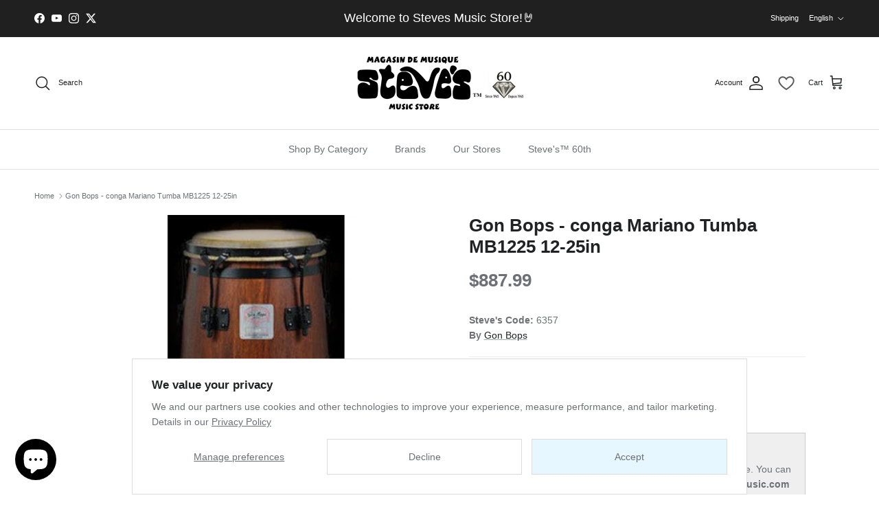

--- FILE ---
content_type: text/html; charset=utf-8
request_url: https://stevesmusic.com/products/gon-bops-conga-mariano-tumba-mb1225-12-25in-6357
body_size: 47054
content:
<!doctype html>
<html class="no-js" lang="en" dir="ltr">
<head>
  <meta name="facebook-domain-verification" content="nz4am77quu6wechlopodk1h0kv4usy" /><meta charset="utf-8">
<meta name="viewport" content="width=device-width,initial-scale=1">
<title>Gon Bops - conga Mariano Tumba MB1225 12-25in &ndash; Steve&#39;s Music Store</title><link rel="canonical" href="https://stevesmusic.com/products/gon-bops-conga-mariano-tumba-mb1225-12-25in-6357"><link rel="icon" href="//stevesmusic.com/cdn/shop/files/steves-favicon-red2.png?crop=center&height=48&v=1709431234&width=48" type="image/png">
  <link rel="apple-touch-icon" href="//stevesmusic.com/cdn/shop/files/steves-favicon-red2.png?crop=center&height=180&v=1709431234&width=180"><meta name="description" content="Gon Bops founder Mariano Bobadilla built only one line of drums special enough to carry his name. Today, we are proud to offer a modern version of these legendary instruments. Their vintage character has been preserved using traditional counter hoops, Gon Bops natural hide heads and Durian wood construction. One-of-a-k"><meta property="og:site_name" content="Steve&#39;s Music Store">
<meta property="og:url" content="https://stevesmusic.com/products/gon-bops-conga-mariano-tumba-mb1225-12-25in-6357">
<meta property="og:title" content="Gon Bops - conga Mariano Tumba MB1225 12-25in">
<meta property="og:type" content="product">
<meta property="og:description" content="Gon Bops founder Mariano Bobadilla built only one line of drums special enough to carry his name. Today, we are proud to offer a modern version of these legendary instruments. Their vintage character has been preserved using traditional counter hoops, Gon Bops natural hide heads and Durian wood construction. One-of-a-k"><meta property="og:image" content="http://stevesmusic.com/cdn/shop/files/Gon-B-mariano--Tumba-congas.jpg?crop=center&height=1200&v=1766718129&width=1200">
  <meta property="og:image:secure_url" content="https://stevesmusic.com/cdn/shop/files/Gon-B-mariano--Tumba-congas.jpg?crop=center&height=1200&v=1766718129&width=1200">
  <meta property="og:image:width" content="371">
  <meta property="og:image:height" content="371"><meta property="og:price:amount" content="887.99">
  <meta property="og:price:currency" content="CAD"><meta name="twitter:site" content="@#!/steves_music"><meta name="twitter:card" content="summary_large_image">
<meta name="twitter:title" content="Gon Bops - conga Mariano Tumba MB1225 12-25in">
<meta name="twitter:description" content="Gon Bops founder Mariano Bobadilla built only one line of drums special enough to carry his name. Today, we are proud to offer a modern version of these legendary instruments. Their vintage character has been preserved using traditional counter hoops, Gon Bops natural hide heads and Durian wood construction. One-of-a-k">
<style>:root {
  --page-container-width:          1300px;
  --reading-container-width:       720px;
  --divider-opacity:               0.14;
  --gutter-large:                  30px;
  --gutter-desktop:                20px;
  --gutter-mobile:                 16px;
  --section-padding:               50px;
  --larger-section-padding:        80px;
  --larger-section-padding-mobile: 60px;
  --largest-section-padding:       110px;
  --aos-animate-duration:          0.6s;

  --base-font-family:              Helvetica, Arial, sans-serif;
  --base-font-weight:              400;
  --base-font-style:               normal;
  --heading-font-family:           Helvetica, Arial, sans-serif;
  --heading-font-weight:           700;
  --heading-font-style:            normal;
  --logo-font-family:              Helvetica, Arial, sans-serif;
  --logo-font-weight:              700;
  --logo-font-style:               normal;
  --nav-font-family:               Helvetica, Arial, sans-serif;
  --nav-font-weight:               400;
  --nav-font-style:                normal;

  --base-text-size:14px;
  --base-line-height:              1.6;
  --input-text-size:16px;
  --smaller-text-size-1:11px;
  --smaller-text-size-2:14px;
  --smaller-text-size-3:11px;
  --smaller-text-size-4:10px;
  --larger-text-size:26px;
  --super-large-text-size:46px;
  --super-large-mobile-text-size:21px;
  --larger-mobile-text-size:21px;
  --logo-text-size:24px;--btn-letter-spacing: normal;
    --btn-text-transform: none;
    --button-text-size:  14px;
    --quickbuy-button-text-size: 14px;
    --small-feature-link-font-size: 1em;
    --input-btn-padding-top:             1em;
    --input-btn-padding-bottom:          1em;--heading-text-transform:none;
  --nav-text-size:                      14px;
  --mobile-menu-font-weight:            600;

  --body-bg-color:                      255 255 255;
  --bg-color:                           255 255 255;
  --body-text-color:                    109 113 117;
  --text-color:                         109 113 117;

  --header-text-col:                    #202223;--header-text-hover-col:             var(--main-nav-link-hover-col);--header-bg-col:                     #ffffff;
  --heading-color:                     32 34 35;
  --body-heading-color:                32 34 35;
  --heading-divider-col:               #e2e2e2;

  --logo-col:                          #202223;
  --main-nav-bg:                       #ffffff;
  --main-nav-link-col:                 #6d7175;
  --main-nav-link-hover-col:           #202223;
  --main-nav-link-featured-col:        #c4293d;

  --link-color:                        32 34 35;
  --body-link-color:                   32 34 35;

  --btn-bg-color:                        0 0 0;
  --btn-bg-hover-color:                  32 34 35;
  --btn-border-color:                    0 0 0;
  --btn-border-hover-color:              32 34 35;
  --btn-text-color:                      255 255 255;
  --btn-text-hover-color:                255 255 255;--btn-alt-bg-color:                    255 255 255;
  --btn-alt-text-color:                  0 0 0;
  --btn-alt-border-color:                0 0 0;
  --btn-alt-border-hover-color:          0 0 0;--btn-ter-bg-color:                    235 235 235;
  --btn-ter-text-color:                  60 62 64;
  --btn-ter-bg-hover-color:              0 0 0;
  --btn-ter-text-hover-color:            255 255 255;--btn-border-radius: 3px;--color-scheme-default:                             #ffffff;
  --color-scheme-default-color:                       255 255 255;
  --color-scheme-default-text-color:                  109 113 117;
  --color-scheme-default-head-color:                  32 34 35;
  --color-scheme-default-link-color:                  32 34 35;
  --color-scheme-default-btn-text-color:              255 255 255;
  --color-scheme-default-btn-text-hover-color:        255 255 255;
  --color-scheme-default-btn-bg-color:                0 0 0;
  --color-scheme-default-btn-bg-hover-color:          32 34 35;
  --color-scheme-default-btn-border-color:            0 0 0;
  --color-scheme-default-btn-border-hover-color:      32 34 35;
  --color-scheme-default-btn-alt-text-color:          0 0 0;
  --color-scheme-default-btn-alt-bg-color:            255 255 255;
  --color-scheme-default-btn-alt-border-color:        0 0 0;
  --color-scheme-default-btn-alt-border-hover-color:  0 0 0;

  --color-scheme-1:                             #e6f7ff;
  --color-scheme-1-color:                       230 247 255;
  --color-scheme-1-text-color:                  109 113 117;
  --color-scheme-1-head-color:                  32 34 35;
  --color-scheme-1-link-color:                  32 34 35;
  --color-scheme-1-btn-text-color:              255 255 255;
  --color-scheme-1-btn-text-hover-color:        255 255 255;
  --color-scheme-1-btn-bg-color:                0 0 0;
  --color-scheme-1-btn-bg-hover-color:          32 34 35;
  --color-scheme-1-btn-border-color:            0 0 0;
  --color-scheme-1-btn-border-hover-color:      32 34 35;
  --color-scheme-1-btn-alt-text-color:          0 0 0;
  --color-scheme-1-btn-alt-bg-color:            255 255 255;
  --color-scheme-1-btn-alt-border-color:        0 0 0;
  --color-scheme-1-btn-alt-border-hover-color:  0 0 0;

  --color-scheme-2:                             #f6f6f6;
  --color-scheme-2-color:                       246 246 246;
  --color-scheme-2-text-color:                  109 113 117;
  --color-scheme-2-head-color:                  32 34 35;
  --color-scheme-2-link-color:                  32 34 35;
  --color-scheme-2-btn-text-color:              255 255 255;
  --color-scheme-2-btn-text-hover-color:        255 255 255;
  --color-scheme-2-btn-bg-color:                0 0 0;
  --color-scheme-2-btn-bg-hover-color:          32 34 35;
  --color-scheme-2-btn-border-color:            0 0 0;
  --color-scheme-2-btn-border-hover-color:      32 34 35;
  --color-scheme-2-btn-alt-text-color:          0 0 0;
  --color-scheme-2-btn-alt-bg-color:            255 255 255;
  --color-scheme-2-btn-alt-border-color:        0 0 0;
  --color-scheme-2-btn-alt-border-hover-color:  0 0 0;

  /* Shop Pay payment terms */
  --payment-terms-background-color:    #ffffff;--quickbuy-bg: 255 255 255;--body-input-background-color:       rgb(var(--body-bg-color));
  --input-background-color:            rgb(var(--body-bg-color));
  --body-input-text-color:             var(--body-text-color);
  --input-text-color:                  var(--body-text-color);
  --body-input-border-color:           rgb(219, 220, 221);
  --input-border-color:                rgb(219, 220, 221);
  --input-border-color-hover:          rgb(175, 177, 179);
  --input-border-color-active:         rgb(109, 113, 117);

  --swatch-cross-svg:                  url("data:image/svg+xml,%3Csvg xmlns='http://www.w3.org/2000/svg' width='240' height='240' viewBox='0 0 24 24' fill='none' stroke='rgb(219, 220, 221)' stroke-width='0.09' preserveAspectRatio='none' %3E%3Cline x1='24' y1='0' x2='0' y2='24'%3E%3C/line%3E%3C/svg%3E");
  --swatch-cross-hover:                url("data:image/svg+xml,%3Csvg xmlns='http://www.w3.org/2000/svg' width='240' height='240' viewBox='0 0 24 24' fill='none' stroke='rgb(175, 177, 179)' stroke-width='0.09' preserveAspectRatio='none' %3E%3Cline x1='24' y1='0' x2='0' y2='24'%3E%3C/line%3E%3C/svg%3E");
  --swatch-cross-active:               url("data:image/svg+xml,%3Csvg xmlns='http://www.w3.org/2000/svg' width='240' height='240' viewBox='0 0 24 24' fill='none' stroke='rgb(109, 113, 117)' stroke-width='0.09' preserveAspectRatio='none' %3E%3Cline x1='24' y1='0' x2='0' y2='24'%3E%3C/line%3E%3C/svg%3E");

  --footer-divider-col:                #eeeeee;
  --footer-text-col:                   109 113 117;
  --footer-heading-col:                32 34 35;
  --footer-bg:                         #ffffff;--product-label-overlay-justify: flex-start;--product-label-overlay-align: flex-start;--product-label-overlay-reduction-text:   #ffffff;
  --product-label-overlay-reduction-bg:     #c4293d;
  --product-label-overlay-stock-text:       #6d7175;
  --product-label-overlay-stock-bg:         #ffffff;
  --product-label-overlay-new-text:         #ffffff;
  --product-label-overlay-new-bg:           #171717;
  --product-label-overlay-meta-text:        #ffffff;
  --product-label-overlay-meta-bg:          #202223;
  --product-label-sale-text:                #c4293d;
  --product-label-sold-text:                #202223;
  --product-label-preorder-text:            #60a57e;

  --product-block-crop-align:               center;

  
  --product-block-price-align:              center;
  --product-block-price-item-margin-start:  .25rem;
  --product-block-price-item-margin-end:    .25rem;
  

  --collection-block-image-position:   center center;

  --swatch-picker-image-size:          60px;
  --swatch-crop-align:                 center center;

  --image-overlay-text-color:          255 206 2;--image-overlay-bg:                  rgba(0, 0, 0, 0.1);
  --image-overlay-shadow-start:        rgb(0 0 0 / 0.15);
  --image-overlay-box-opacity:         0.88;.image-overlay--bg-box .text-overlay .text-overlay__text {
      --image-overlay-box-bg: 255 255 255;
      --heading-color: var(--body-heading-color);
      --text-color: var(--body-text-color);
      --link-color: var(--body-link-color);
    }--product-inventory-ok-box-color:            #f2faf0;
  --product-inventory-ok-text-color:           #108043;
  --product-inventory-ok-icon-box-fill-color:  #fff;
  --product-inventory-low-box-color:           #fcf1cd;
  --product-inventory-low-text-color:          #dd9a1a;
  --product-inventory-low-icon-box-fill-color: #fff;
  --product-inventory-low-text-color-channels: 16, 128, 67;
  --product-inventory-ok-text-color-channels:  221, 154, 26;

  --rating-star-color: 193 100 82;
}::selection {
    background: rgb(var(--body-heading-color));
    color: rgb(var(--body-bg-color));
  }
  ::-moz-selection {
    background: rgb(var(--body-heading-color));
    color: rgb(var(--body-bg-color));
  }.use-color-scheme--default {
  --product-label-sale-text:           #c4293d;
  --product-label-sold-text:           #202223;
  --product-label-preorder-text:       #60a57e;
  --input-background-color:            rgb(var(--body-bg-color));
  --input-text-color:                  var(--body-input-text-color);
  --input-border-color:                rgb(219, 220, 221);
  --input-border-color-hover:          rgb(175, 177, 179);
  --input-border-color-active:         rgb(109, 113, 117);
}</style>

  <link href="//stevesmusic.com/cdn/shop/t/20/assets/main.css?v=42085586092002839211765384986" rel="stylesheet" type="text/css" media="all" />
<script>
    document.documentElement.className = document.documentElement.className.replace('no-js', 'js');

    window.theme = {
      info: {
        name: 'Symmetry',
        version: '7.1.2'
      },
      device: {
        hasTouch: window.matchMedia('(any-pointer: coarse)').matches,
        hasHover: window.matchMedia('(hover: hover)').matches
      },
      mediaQueries: {
        md: '(min-width: 768px)',
        productMediaCarouselBreak: '(min-width: 1041px)'
      },
      routes: {
        base: 'https://stevesmusic.com',
        cart: '/cart',
        cartAdd: '/cart/add.js',
        cartUpdate: '/cart/update.js',
        predictiveSearch: '/search/suggest'
      },
      strings: {
        cartTermsConfirmation: "You must agree to the terms and conditions before continuing.",
        cartItemsQuantityError: "You can only add [QUANTITY] of this item to your cart.",
        generalSearchViewAll: "View all search results",
        noStock: "Sold out",
        noVariant: "Unavailable",
        productsProductChooseA: "Choose a",
        generalSearchPages: "Pages",
        generalSearchNoResultsWithoutTerms: "Sorry, we couldnʼt find any results",
        shippingCalculator: {
          singleRate: "There is one shipping rate for this destination:",
          multipleRates: "There are multiple shipping rates for this destination:",
          noRates: "We do not ship to this destination."
        }
      },
      settings: {
        moneyWithCurrencyFormat: "${{amount}} CAD",
        cartType: "drawer",
        afterAddToCart: "drawer",
        quickbuyStyle: "off",
        externalLinksNewTab: true,
        internalLinksSmoothScroll: true
      }
    }

    theme.inlineNavigationCheck = function() {
      var pageHeader = document.querySelector('.pageheader'),
          inlineNavContainer = pageHeader.querySelector('.logo-area__left__inner'),
          inlineNav = inlineNavContainer.querySelector('.navigation--left');
      if (inlineNav && getComputedStyle(inlineNav).display != 'none') {
        var inlineMenuCentered = document.querySelector('.pageheader--layout-inline-menu-center'),
            logoContainer = document.querySelector('.logo-area__middle__inner');
        if(inlineMenuCentered) {
          var rightWidth = document.querySelector('.logo-area__right__inner').clientWidth,
              middleWidth = logoContainer.clientWidth,
              logoArea = document.querySelector('.logo-area'),
              computedLogoAreaStyle = getComputedStyle(logoArea),
              logoAreaInnerWidth = logoArea.clientWidth - Math.ceil(parseFloat(computedLogoAreaStyle.paddingLeft)) - Math.ceil(parseFloat(computedLogoAreaStyle.paddingRight)),
              availableNavWidth = logoAreaInnerWidth - Math.max(rightWidth, middleWidth) * 2 - 40;
          inlineNavContainer.style.maxWidth = availableNavWidth + 'px';
        }

        var firstInlineNavLink = inlineNav.querySelector('.navigation__item:first-child'),
            lastInlineNavLink = inlineNav.querySelector('.navigation__item:last-child');
        if (lastInlineNavLink) {
          var inlineNavWidth = null;
          if(document.querySelector('html[dir=rtl]')) {
            inlineNavWidth = firstInlineNavLink.offsetLeft - lastInlineNavLink.offsetLeft + firstInlineNavLink.offsetWidth;
          } else {
            inlineNavWidth = lastInlineNavLink.offsetLeft - firstInlineNavLink.offsetLeft + lastInlineNavLink.offsetWidth;
          }
          if (inlineNavContainer.offsetWidth >= inlineNavWidth) {
            pageHeader.classList.add('pageheader--layout-inline-permitted');
            var tallLogo = logoContainer.clientHeight > lastInlineNavLink.clientHeight + 20;
            if (tallLogo) {
              inlineNav.classList.add('navigation--tight-underline');
            } else {
              inlineNav.classList.remove('navigation--tight-underline');
            }
          } else {
            pageHeader.classList.remove('pageheader--layout-inline-permitted');
          }
        }
      }
    };

    theme.setInitialHeaderHeightProperty = () => {
      const section = document.querySelector('.section-header');
      if (section) {
        document.documentElement.style.setProperty('--theme-header-height', Math.ceil(section.clientHeight) + 'px');
      }
    };
  </script>
  <script src="//stevesmusic.com/cdn/shop/t/20/assets/events.js?v=33878788185165244281721178422" defer></script>
  <script src="//stevesmusic.com/cdn/shop/t/20/assets/main.js?v=107850501831186055151729539253" defer></script>
  <script src="//stevesmusic.com/cdn/shop/t/20/assets/settings.js?v=79854465143014148721727271963" defer></script>
  <script src="//stevesmusic.com/cdn/shop/t/20/assets/back-to-top.js?v=60299149045138133931757962432" defer></script>
    <script src="//stevesmusic.com/cdn/shop/t/20/assets/animate-on-scroll.js?v=15249566486942820451721178422" defer></script>
    <link href="//stevesmusic.com/cdn/shop/t/20/assets/animate-on-scroll.css?v=35216439550296132921721178422" rel="stylesheet" type="text/css" media="all" />
  

  <script>window.performance && window.performance.mark && window.performance.mark('shopify.content_for_header.start');</script><meta name="google-site-verification" content="oiRDosBtlcdnxPp1aMposW_cPb36MY9idt2jUDpzAN4">
<meta name="facebook-domain-verification" content="nz4am77quu6wechlopodk1h0kv4usy">
<meta id="shopify-digital-wallet" name="shopify-digital-wallet" content="/58671136842/digital_wallets/dialog">
<meta name="shopify-checkout-api-token" content="ea200d1d8ca101757210eb174774352a">
<meta id="in-context-paypal-metadata" data-shop-id="58671136842" data-venmo-supported="false" data-environment="production" data-locale="en_US" data-paypal-v4="true" data-currency="CAD">
<link rel="alternate" hreflang="x-default" href="https://stevesmusic.com/products/gon-bops-conga-mariano-tumba-mb1225-12-25in-6357">
<link rel="alternate" hreflang="en" href="https://stevesmusic.com/products/gon-bops-conga-mariano-tumba-mb1225-12-25in-6357">
<link rel="alternate" hreflang="fr" href="https://stevesmusic.com/fr/products/gon-bops-conga-mariano-tumba-mb1225-12-25in-6357">
<link rel="alternate" type="application/json+oembed" href="https://stevesmusic.com/products/gon-bops-conga-mariano-tumba-mb1225-12-25in-6357.oembed">
<script async="async" src="/checkouts/internal/preloads.js?locale=en-CA"></script>
<link rel="preconnect" href="https://shop.app" crossorigin="anonymous">
<script async="async" src="https://shop.app/checkouts/internal/preloads.js?locale=en-CA&shop_id=58671136842" crossorigin="anonymous"></script>
<script id="shopify-features" type="application/json">{"accessToken":"ea200d1d8ca101757210eb174774352a","betas":["rich-media-storefront-analytics"],"domain":"stevesmusic.com","predictiveSearch":true,"shopId":58671136842,"locale":"en"}</script>
<script>var Shopify = Shopify || {};
Shopify.shop = "stevesmusic-online.myshopify.com";
Shopify.locale = "en";
Shopify.currency = {"active":"CAD","rate":"1.0"};
Shopify.country = "CA";
Shopify.theme = {"name":"Copy of Symmetry Current ","id":129820000330,"schema_name":"Symmetry","schema_version":"7.1.2","theme_store_id":568,"role":"main"};
Shopify.theme.handle = "null";
Shopify.theme.style = {"id":null,"handle":null};
Shopify.cdnHost = "stevesmusic.com/cdn";
Shopify.routes = Shopify.routes || {};
Shopify.routes.root = "/";</script>
<script type="module">!function(o){(o.Shopify=o.Shopify||{}).modules=!0}(window);</script>
<script>!function(o){function n(){var o=[];function n(){o.push(Array.prototype.slice.apply(arguments))}return n.q=o,n}var t=o.Shopify=o.Shopify||{};t.loadFeatures=n(),t.autoloadFeatures=n()}(window);</script>
<script>
  window.ShopifyPay = window.ShopifyPay || {};
  window.ShopifyPay.apiHost = "shop.app\/pay";
  window.ShopifyPay.redirectState = null;
</script>
<script id="shop-js-analytics" type="application/json">{"pageType":"product"}</script>
<script defer="defer" async type="module" src="//stevesmusic.com/cdn/shopifycloud/shop-js/modules/v2/client.init-shop-cart-sync_C5BV16lS.en.esm.js"></script>
<script defer="defer" async type="module" src="//stevesmusic.com/cdn/shopifycloud/shop-js/modules/v2/chunk.common_CygWptCX.esm.js"></script>
<script type="module">
  await import("//stevesmusic.com/cdn/shopifycloud/shop-js/modules/v2/client.init-shop-cart-sync_C5BV16lS.en.esm.js");
await import("//stevesmusic.com/cdn/shopifycloud/shop-js/modules/v2/chunk.common_CygWptCX.esm.js");

  window.Shopify.SignInWithShop?.initShopCartSync?.({"fedCMEnabled":true,"windoidEnabled":true});

</script>
<script defer="defer" async type="module" src="//stevesmusic.com/cdn/shopifycloud/shop-js/modules/v2/client.payment-terms_CZxnsJam.en.esm.js"></script>
<script defer="defer" async type="module" src="//stevesmusic.com/cdn/shopifycloud/shop-js/modules/v2/chunk.common_CygWptCX.esm.js"></script>
<script defer="defer" async type="module" src="//stevesmusic.com/cdn/shopifycloud/shop-js/modules/v2/chunk.modal_D71HUcav.esm.js"></script>
<script type="module">
  await import("//stevesmusic.com/cdn/shopifycloud/shop-js/modules/v2/client.payment-terms_CZxnsJam.en.esm.js");
await import("//stevesmusic.com/cdn/shopifycloud/shop-js/modules/v2/chunk.common_CygWptCX.esm.js");
await import("//stevesmusic.com/cdn/shopifycloud/shop-js/modules/v2/chunk.modal_D71HUcav.esm.js");

  
</script>
<script>
  window.Shopify = window.Shopify || {};
  if (!window.Shopify.featureAssets) window.Shopify.featureAssets = {};
  window.Shopify.featureAssets['shop-js'] = {"shop-cart-sync":["modules/v2/client.shop-cart-sync_ZFArdW7E.en.esm.js","modules/v2/chunk.common_CygWptCX.esm.js"],"init-fed-cm":["modules/v2/client.init-fed-cm_CmiC4vf6.en.esm.js","modules/v2/chunk.common_CygWptCX.esm.js"],"shop-button":["modules/v2/client.shop-button_tlx5R9nI.en.esm.js","modules/v2/chunk.common_CygWptCX.esm.js"],"shop-cash-offers":["modules/v2/client.shop-cash-offers_DOA2yAJr.en.esm.js","modules/v2/chunk.common_CygWptCX.esm.js","modules/v2/chunk.modal_D71HUcav.esm.js"],"init-windoid":["modules/v2/client.init-windoid_sURxWdc1.en.esm.js","modules/v2/chunk.common_CygWptCX.esm.js"],"shop-toast-manager":["modules/v2/client.shop-toast-manager_ClPi3nE9.en.esm.js","modules/v2/chunk.common_CygWptCX.esm.js"],"init-shop-email-lookup-coordinator":["modules/v2/client.init-shop-email-lookup-coordinator_B8hsDcYM.en.esm.js","modules/v2/chunk.common_CygWptCX.esm.js"],"init-shop-cart-sync":["modules/v2/client.init-shop-cart-sync_C5BV16lS.en.esm.js","modules/v2/chunk.common_CygWptCX.esm.js"],"avatar":["modules/v2/client.avatar_BTnouDA3.en.esm.js"],"pay-button":["modules/v2/client.pay-button_FdsNuTd3.en.esm.js","modules/v2/chunk.common_CygWptCX.esm.js"],"init-customer-accounts":["modules/v2/client.init-customer-accounts_DxDtT_ad.en.esm.js","modules/v2/client.shop-login-button_C5VAVYt1.en.esm.js","modules/v2/chunk.common_CygWptCX.esm.js","modules/v2/chunk.modal_D71HUcav.esm.js"],"init-shop-for-new-customer-accounts":["modules/v2/client.init-shop-for-new-customer-accounts_ChsxoAhi.en.esm.js","modules/v2/client.shop-login-button_C5VAVYt1.en.esm.js","modules/v2/chunk.common_CygWptCX.esm.js","modules/v2/chunk.modal_D71HUcav.esm.js"],"shop-login-button":["modules/v2/client.shop-login-button_C5VAVYt1.en.esm.js","modules/v2/chunk.common_CygWptCX.esm.js","modules/v2/chunk.modal_D71HUcav.esm.js"],"init-customer-accounts-sign-up":["modules/v2/client.init-customer-accounts-sign-up_CPSyQ0Tj.en.esm.js","modules/v2/client.shop-login-button_C5VAVYt1.en.esm.js","modules/v2/chunk.common_CygWptCX.esm.js","modules/v2/chunk.modal_D71HUcav.esm.js"],"shop-follow-button":["modules/v2/client.shop-follow-button_Cva4Ekp9.en.esm.js","modules/v2/chunk.common_CygWptCX.esm.js","modules/v2/chunk.modal_D71HUcav.esm.js"],"checkout-modal":["modules/v2/client.checkout-modal_BPM8l0SH.en.esm.js","modules/v2/chunk.common_CygWptCX.esm.js","modules/v2/chunk.modal_D71HUcav.esm.js"],"lead-capture":["modules/v2/client.lead-capture_Bi8yE_yS.en.esm.js","modules/v2/chunk.common_CygWptCX.esm.js","modules/v2/chunk.modal_D71HUcav.esm.js"],"shop-login":["modules/v2/client.shop-login_D6lNrXab.en.esm.js","modules/v2/chunk.common_CygWptCX.esm.js","modules/v2/chunk.modal_D71HUcav.esm.js"],"payment-terms":["modules/v2/client.payment-terms_CZxnsJam.en.esm.js","modules/v2/chunk.common_CygWptCX.esm.js","modules/v2/chunk.modal_D71HUcav.esm.js"]};
</script>
<script id="__st">var __st={"a":58671136842,"offset":-18000,"reqid":"a8b6e85d-d95e-4edc-98ef-699d5d8fef29-1768829056","pageurl":"stevesmusic.com\/products\/gon-bops-conga-mariano-tumba-mb1225-12-25in-6357","u":"85b608be6f2b","p":"product","rtyp":"product","rid":7545985957962};</script>
<script>window.ShopifyPaypalV4VisibilityTracking = true;</script>
<script id="captcha-bootstrap">!function(){'use strict';const t='contact',e='account',n='new_comment',o=[[t,t],['blogs',n],['comments',n],[t,'customer']],c=[[e,'customer_login'],[e,'guest_login'],[e,'recover_customer_password'],[e,'create_customer']],r=t=>t.map((([t,e])=>`form[action*='/${t}']:not([data-nocaptcha='true']) input[name='form_type'][value='${e}']`)).join(','),a=t=>()=>t?[...document.querySelectorAll(t)].map((t=>t.form)):[];function s(){const t=[...o],e=r(t);return a(e)}const i='password',u='form_key',d=['recaptcha-v3-token','g-recaptcha-response','h-captcha-response',i],f=()=>{try{return window.sessionStorage}catch{return}},m='__shopify_v',_=t=>t.elements[u];function p(t,e,n=!1){try{const o=window.sessionStorage,c=JSON.parse(o.getItem(e)),{data:r}=function(t){const{data:e,action:n}=t;return t[m]||n?{data:e,action:n}:{data:t,action:n}}(c);for(const[e,n]of Object.entries(r))t.elements[e]&&(t.elements[e].value=n);n&&o.removeItem(e)}catch(o){console.error('form repopulation failed',{error:o})}}const l='form_type',E='cptcha';function T(t){t.dataset[E]=!0}const w=window,h=w.document,L='Shopify',v='ce_forms',y='captcha';let A=!1;((t,e)=>{const n=(g='f06e6c50-85a8-45c8-87d0-21a2b65856fe',I='https://cdn.shopify.com/shopifycloud/storefront-forms-hcaptcha/ce_storefront_forms_captcha_hcaptcha.v1.5.2.iife.js',D={infoText:'Protected by hCaptcha',privacyText:'Privacy',termsText:'Terms'},(t,e,n)=>{const o=w[L][v],c=o.bindForm;if(c)return c(t,g,e,D).then(n);var r;o.q.push([[t,g,e,D],n]),r=I,A||(h.body.append(Object.assign(h.createElement('script'),{id:'captcha-provider',async:!0,src:r})),A=!0)});var g,I,D;w[L]=w[L]||{},w[L][v]=w[L][v]||{},w[L][v].q=[],w[L][y]=w[L][y]||{},w[L][y].protect=function(t,e){n(t,void 0,e),T(t)},Object.freeze(w[L][y]),function(t,e,n,w,h,L){const[v,y,A,g]=function(t,e,n){const i=e?o:[],u=t?c:[],d=[...i,...u],f=r(d),m=r(i),_=r(d.filter((([t,e])=>n.includes(e))));return[a(f),a(m),a(_),s()]}(w,h,L),I=t=>{const e=t.target;return e instanceof HTMLFormElement?e:e&&e.form},D=t=>v().includes(t);t.addEventListener('submit',(t=>{const e=I(t);if(!e)return;const n=D(e)&&!e.dataset.hcaptchaBound&&!e.dataset.recaptchaBound,o=_(e),c=g().includes(e)&&(!o||!o.value);(n||c)&&t.preventDefault(),c&&!n&&(function(t){try{if(!f())return;!function(t){const e=f();if(!e)return;const n=_(t);if(!n)return;const o=n.value;o&&e.removeItem(o)}(t);const e=Array.from(Array(32),(()=>Math.random().toString(36)[2])).join('');!function(t,e){_(t)||t.append(Object.assign(document.createElement('input'),{type:'hidden',name:u})),t.elements[u].value=e}(t,e),function(t,e){const n=f();if(!n)return;const o=[...t.querySelectorAll(`input[type='${i}']`)].map((({name:t})=>t)),c=[...d,...o],r={};for(const[a,s]of new FormData(t).entries())c.includes(a)||(r[a]=s);n.setItem(e,JSON.stringify({[m]:1,action:t.action,data:r}))}(t,e)}catch(e){console.error('failed to persist form',e)}}(e),e.submit())}));const S=(t,e)=>{t&&!t.dataset[E]&&(n(t,e.some((e=>e===t))),T(t))};for(const o of['focusin','change'])t.addEventListener(o,(t=>{const e=I(t);D(e)&&S(e,y())}));const B=e.get('form_key'),M=e.get(l),P=B&&M;t.addEventListener('DOMContentLoaded',(()=>{const t=y();if(P)for(const e of t)e.elements[l].value===M&&p(e,B);[...new Set([...A(),...v().filter((t=>'true'===t.dataset.shopifyCaptcha))])].forEach((e=>S(e,t)))}))}(h,new URLSearchParams(w.location.search),n,t,e,['guest_login'])})(!1,!0)}();</script>
<script integrity="sha256-4kQ18oKyAcykRKYeNunJcIwy7WH5gtpwJnB7kiuLZ1E=" data-source-attribution="shopify.loadfeatures" defer="defer" src="//stevesmusic.com/cdn/shopifycloud/storefront/assets/storefront/load_feature-a0a9edcb.js" crossorigin="anonymous"></script>
<script crossorigin="anonymous" defer="defer" src="//stevesmusic.com/cdn/shopifycloud/storefront/assets/shopify_pay/storefront-65b4c6d7.js?v=20250812"></script>
<script data-source-attribution="shopify.dynamic_checkout.dynamic.init">var Shopify=Shopify||{};Shopify.PaymentButton=Shopify.PaymentButton||{isStorefrontPortableWallets:!0,init:function(){window.Shopify.PaymentButton.init=function(){};var t=document.createElement("script");t.src="https://stevesmusic.com/cdn/shopifycloud/portable-wallets/latest/portable-wallets.en.js",t.type="module",document.head.appendChild(t)}};
</script>
<script data-source-attribution="shopify.dynamic_checkout.buyer_consent">
  function portableWalletsHideBuyerConsent(e){var t=document.getElementById("shopify-buyer-consent"),n=document.getElementById("shopify-subscription-policy-button");t&&n&&(t.classList.add("hidden"),t.setAttribute("aria-hidden","true"),n.removeEventListener("click",e))}function portableWalletsShowBuyerConsent(e){var t=document.getElementById("shopify-buyer-consent"),n=document.getElementById("shopify-subscription-policy-button");t&&n&&(t.classList.remove("hidden"),t.removeAttribute("aria-hidden"),n.addEventListener("click",e))}window.Shopify?.PaymentButton&&(window.Shopify.PaymentButton.hideBuyerConsent=portableWalletsHideBuyerConsent,window.Shopify.PaymentButton.showBuyerConsent=portableWalletsShowBuyerConsent);
</script>
<script data-source-attribution="shopify.dynamic_checkout.cart.bootstrap">document.addEventListener("DOMContentLoaded",(function(){function t(){return document.querySelector("shopify-accelerated-checkout-cart, shopify-accelerated-checkout")}if(t())Shopify.PaymentButton.init();else{new MutationObserver((function(e,n){t()&&(Shopify.PaymentButton.init(),n.disconnect())})).observe(document.body,{childList:!0,subtree:!0})}}));
</script>
<link id="shopify-accelerated-checkout-styles" rel="stylesheet" media="screen" href="https://stevesmusic.com/cdn/shopifycloud/portable-wallets/latest/accelerated-checkout-backwards-compat.css" crossorigin="anonymous">
<style id="shopify-accelerated-checkout-cart">
        #shopify-buyer-consent {
  margin-top: 1em;
  display: inline-block;
  width: 100%;
}

#shopify-buyer-consent.hidden {
  display: none;
}

#shopify-subscription-policy-button {
  background: none;
  border: none;
  padding: 0;
  text-decoration: underline;
  font-size: inherit;
  cursor: pointer;
}

#shopify-subscription-policy-button::before {
  box-shadow: none;
}

      </style>
<script id="sections-script" data-sections="related-products" defer="defer" src="//stevesmusic.com/cdn/shop/t/20/compiled_assets/scripts.js?v=89711"></script>
<script>window.performance && window.performance.mark && window.performance.mark('shopify.content_for_header.end');</script>
<!-- CC Custom Head Start --><!-- CC Custom Head End --><script src="https://cdn.jsdelivr.net/npm/sweetalert2@11" defer></script>
  <script src="https://code.jquery.com/jquery-3.7.1.min.js" integrity="sha256-/JqT3SQfawRcv/BIHPThkBvs0OEvtFFmqPF/lYI/Cxo=" crossorigin="anonymous"></script>

  
    <link rel="stylesheet" href="https://cdn.jsdelivr.net/gh/fancyapps/fancybox@3.5.7/dist/jquery.fancybox.min.css" />
    <script src="https://cdn.jsdelivr.net/gh/fancyapps/fancybox@3.5.7/dist/jquery.fancybox.min.js"></script>

  
<script src="//stevesmusic.com/cdn/shop/t/20/assets/input-mask.js?v=165893414693319083321721178422" type="text/javascript"></script>
  
    <link rel="stylesheet" href="https://use.fontawesome.com/releases/v5.8.2/css/all.css" integrity="sha384-oS3vJWv+0UjzBfQzYUhtDYW+Pj2yciDJxpsK1OYPAYjqT085Qq/1cq5FLXAZQ7Ay" crossorigin="anonymous">



<script src="//stevesmusic.com/cdn/shop/t/20/assets/promos.js?v=55128757972040075961724434135" type="text/javascript"></script>

<!-- Publitrac Tracking code --> 
<script src="https://trk.publitrac.com/js/tracker_no_jq_embeded-min.js" type="text/javascript"></script>
<script>nlInit("NL-4e41a7544712e");</script>
<!-- Publitrac Tracking code -->  

<!-- Google Tag Manager -->
<script>(function(w,d,s,l,i){w[l]=w[l]||[];w[l].push({'gtm.start':
new Date().getTime(),event:'gtm.js'});var f=d.getElementsByTagName(s)[0],
j=d.createElement(s),dl=l!='dataLayer'?'&l='+l:'';j.async=true;j.src=
'https://www.googletagmanager.com/gtm.js?id='+i+dl;f.parentNode.insertBefore(j,f);
})(window,document,'script','dataLayer','GTM-KKPQ3VV');</script>
<!-- End Google Tag Manager -->    
</style>  

  <script>
    $(document).ready(function() {
        let $body = $('body');

        setInterval(function() {
            $body.find('a').each(function() {
                if(/javascript|#/.test($(this).attr('href'))){
                    this.removeAttribute('target');
                }
            });
        }, 100);
        /*wishlist*/
        
        let wishlist_url = '';
        if ('' === 'fr') {
            wishlist_url += '/fr';
        }
        wishlist_url += '/account/login?return=' + encodeURIComponent(window.location.href);
        setTimeout(function() {
            $body.find('.wishlist-item').find('a').attr('href', wishlist_url);
        }, 500);
        

        $body.on('click', '.wishlist-item', function(e) {
            e.preventDefault();
            
            window.location.href = '/account/login';
            return;
            
            let $this = $(this);
            $this.hide();
            let product_id  = $(this).attr('data-product-id');
            let product_url = $(this).attr('data-handle');
            product_url     = product_url.split('/fr/').join('/');
            let sku         = $(this).attr('data-sku');
            $.ajax({
                       url:     'https://app.stevesmusic.com/api/wishlist',
                       method:  'POST',
                       data:    {
                           email:       '',
                           first_name:  '',
                           last_name:   '',
                           action:      'add-remove-wishlist',
                           product_id:  product_id,
                           product_url: product_url,
                           sku:         sku,
                       },
                       success: function(response_data) {
                           response_data = JSON.parse(response_data);
                           if (response_data.success !== undefined && response_data.success) {
                               if (response_data.removed) {
                                   if ($this.find('.fa-trash').length > 0) {
                                       $this.closest('.product-block').remove();
                                       if ($body.find('#items-container .product-block').length == 0) {
                                           $body.find('#no-items-container').show();
                                       }
                                   } else {
                                       $this.find('.wishlist-selected').addClass('wishlist-hidden');
                                       $this.find('.wishlist-unselected').removeClass('wishlist-hidden');
                                   }
                               } else {
                                   $this.find('.wishlist-unselected').addClass('wishlist-hidden');
                                   $this.find('.wishlist-selected').removeClass('wishlist-hidden');
                               }

                               if (response_data.removed != undefined && response_data.removed == true && $('#number-items').length > 0) {
                                   var count = $('#number-items').find('div').html();
                                   count     = parseInt(count) - 1;
                                   if (count == 1) {
                                       $('#number-items').html('<div style=\'padding:16px 0;\'>' + count + ' item</div>');
                                   } else {
                                       $('#number-items').html('<div style=\'padding:16px 0;\'>' + count + ' items</div>');
                                   }
                               }
                               $this.show();
                               updateCount();
                           }
                       },
                       error:   function(response_data) {
                           $this.show();
                           console.log(response_data);
                       },
                   });
        });
        setTimeout(function() {
            getWishlistItems();
            updateCount();
        }, 500);

//   let wishlist_mouse_over = false;
//   $body.on('mouseover', '.wishlist-item', function(){
//     if(!wishlist_mouse_over){
//       $(this).find('.wishlist-unselected').hasClass('wishlist-hidden')
//       ? $(this).find('.wishlist-unselected').removeClass('wishlist-hidden')
//       : $(this).find('.wishlist-unselected').addClass('wishlist-hidden');

//       $(this).find('.wishlist-selected').hasClass('wishlist-hidden')
//       ? $(this).find('.wishlist-selected').removeClass('wishlist-hidden')
//       : $(this).find('.wishlist-selected').addClass('wishlist-hidden');
//       wishlist_mouse_over = true;
//     }

//   });
//   $body.on('mouseleave', '.wishlist-item', function(){
//     if(wishlist_mouse_over){
//       $(this).find('.wishlist-unselected').hasClass('wishlist-hidden')
//       ? $(this).find('.wishlist-unselected').removeClass('wishlist-hidden')
//       : $(this).find('.wishlist-unselected').addClass('wishlist-hidden');

//       $(this).find('.wishlist-selected').hasClass('wishlist-hidden')
//       ? $(this).find('.wishlist-selected').removeClass('wishlist-hidden')
//       : $(this).find('.wishlist-selected').addClass('wishlist-hidden');
//       wishlist_mouse_over = false;
//     }

//   });

        /*end.wishlist*/
    });

    function updateCount() {
        let $body = $('body');
        $.ajax({
                   url:     'https://app.stevesmusic.com/api/wishlist',
                   method:  'POST',
                   data:    {
                       action: 'get-items-count',
                       email:  '',
                   },
                   success: function(response_data) {
                       response_data = JSON.parse(response_data);
                       if (response_data.success !== undefined && response_data.success) {
                           $body.find('#wishlist-count').text(response_data.count);
                           $body.find('#wishlist-count').show();
                       }
                   },
                   error:   function(response_data) {
                       console.log(response_data);
                   },
               });
    }

    function getWishlistItems() {
        let $body = $('body');
        let skus  = '';
        $body.find('.wishlist-item').each(function() {
            let sku = $(this).attr('data-sku');
            skus += sku + ',';

        });
        $.ajax({
                   url:     'https://app.stevesmusic.com/api/wishlist',
                   method:  'POST',
                   data:    {
                       action: 'check-items',
                       email:  '',
                       skus:   skus,
                   },
                   success: function(response_data) {
                       response_data = JSON.parse(response_data);
                       if (response_data.success !== undefined && response_data.success) {
                           $body.find('.wishlist-item').each(function() {
                               let sku = $(this).attr('data-sku');
                               if ($(this).find('.fa-trash').length == 0) {
                                   if (response_data.skus.indexOf(sku) == (-1)) {
                                       $(this).find('.wishlist-selected').addClass('wishlist-hidden');
                                       $(this).find('.wishlist-unselected').removeClass('wishlist-hidden');
                                   } else {
                                       $(this).find('.wishlist-unselected').addClass('wishlist-hidden');
                                       $(this).find('.wishlist-selected').removeClass('wishlist-hidden');
                                   }
                               }
                           });
                       }
                   },
                   error:   function(response_data) {
                       console.log(response_data);
                   },
               });
    }
</script>

<style>

    .theme-preloader {
        position:        fixed;
        top:             0;
        right:           0;
        bottom:          0;
        left:            0;
        z-index:         999999;
        background:      rgba(255, 255, 255, 0.9);
        display:         flex;
        justify-content: center;
        align-items:     center;
    }

    .theme-preloader .spinner {
        width:  150px;
        height: 150px;
    }

    .rotate {
        animation: rotation 2s infinite linear;
    }

    @keyframes rotation {
        0% {
            transform: rotate(0);
        }
        100% {
            transform: rotate(359deg);
        }
    }

    /*
    Wishlist
    */
    #wishlist-url-container {
        border-bottom: 1px solid #eee;
    }

    .product-block {
        /*   position:relative; */
    }

    .product-block .wishlist-item {
        display:  inline-block;
        position: absolute;
        z-index:  10;
        top:      -1px;
        right:    -1px;
        padding:  10px 15px;
        /*     background: #fff; */

    }

    .product-detail .product-block .wishlist-item {
        /*   bottom: 10px; */
        right: 10px;
        /*   top:inherit; */
    }

    .product-detail .gallery .product-label {
        left:  10px;
        right: inherit;
    }

    #items-container .wishlist-item {
        top:   15px;
        right: 50px;

    }

    .wishlist-item, .wishlist-item * {
        cursor: pointer;
    }

    .wishlist-hidden {
        display: none;
    }

    .wishlist-item a {
        font-size: 1.4rem;
    }

    .wishlist-item {
        color: #cccccc;
    }

    .wishlist-item i {
        font-size: 30px;
    }

    .wishlist-item a:hover, .wishlist-selected > a > i {
        color: red;
    }

    .wishlist-loader {
        display:       inline-block;
        border:        16px solid #f3f3f3; /* Light grey */
        border-top:    16px solid #333; /* Blue */
        border-radius: 50%;
        width:         120px;
        height:        120px;
        animation:     wlist-spin 2s linear infinite;
    }

    @keyframes wlist-spin {
        0% {
            transform: rotate(0deg);
        }
        100% {
            transform: rotate(360deg);
        }
    }

    #wishlist-url, #share-list-email, #share-list-your-email, #share-list-name, #share-list-btn, #share-list-your-text-message {
        width:     500px;
        max-width: 85%;
    }

    #loader-container {
        padding-top: 50px;
    }

    #items-container {
        display:     flex;
        flex-wrap:   wrap;
        padding-top: 25px;
    }

    .no-items-container, #no-items-container {
        padding-bottom: 25px;
    }

    #items-container .product-block {
        display:       inline-block;
        width:         33.33%;
        margin-bottom: 2.5%;
        padding:       0 1%;
    }

    #share-list-container {
        position:   fixed;
        top:        0;
        right:      0;
        bottom:     0;
        left:       0;
        background: rgba(0, 0, 0, .5);
        z-index:    1000;
    }

    #share-list-content {
        max-width:  100%;
        position:   absolute;
        top:        50%;
        left:       50%;
        transform:  translate(-50%, -50%);
        background: #fff;
        /*   width: 90%; */
        padding:    30px 30px 60px 30px;
        width:      570px;
    }

    #share-list-close {
        position: absolute;
        top:      15px;
        right:    20px;
    }

    #wishlist-count {
        color:         #fff;
        background:    #dc0b0b;
        text-align:    center;
        border-radius: 100%;
        width:         16px;
        height:        16px;
        font-size:     9px;
        display:       inline-block;
        position:      absolute;
        top:           -5px;
        right:         -5px;
        z-index:       10;
        line-height:   16px;
    }

    #share-list-container input, #share-list-container textarea {
        display: inline;
    }

    #share-list-container .Form__FloatingLabel {
        left: 10%;
    }

    #email-err-msg {
        color: red;
    }

    #items-container .wishlist-item {
        background: #fff;
    }

    @media screen and (max-width: 926px) {
        .mgi-wishlist-container {
            display: none;
        }

        #wishlist-count {
            top:   7px;
            right: -2px;
        }
    }

    /*
    End.Wishlist
    */
    .text-right {
        text-align: right;
    }

    .text-left {
        text-align: left;
    }

    .text-center {
        text-align: center;
    }

    .w-50 {
        width: 50%;
    }

    .w-75 {
        width: 75%;
    }

    .w-100 {
        width: 100%;
    }
      .d-inline-block{
        display:inline-block;
      }

    .position-relative {
        position: relative;
    }
</style>

<script src="https://cdn.shopify.com/extensions/7bc9bb47-adfa-4267-963e-cadee5096caf/inbox-1252/assets/inbox-chat-loader.js" type="text/javascript" defer="defer"></script>
<link href="https://monorail-edge.shopifysvc.com" rel="dns-prefetch">
<script>(function(){if ("sendBeacon" in navigator && "performance" in window) {try {var session_token_from_headers = performance.getEntriesByType('navigation')[0].serverTiming.find(x => x.name == '_s').description;} catch {var session_token_from_headers = undefined;}var session_cookie_matches = document.cookie.match(/_shopify_s=([^;]*)/);var session_token_from_cookie = session_cookie_matches && session_cookie_matches.length === 2 ? session_cookie_matches[1] : "";var session_token = session_token_from_headers || session_token_from_cookie || "";function handle_abandonment_event(e) {var entries = performance.getEntries().filter(function(entry) {return /monorail-edge.shopifysvc.com/.test(entry.name);});if (!window.abandonment_tracked && entries.length === 0) {window.abandonment_tracked = true;var currentMs = Date.now();var navigation_start = performance.timing.navigationStart;var payload = {shop_id: 58671136842,url: window.location.href,navigation_start,duration: currentMs - navigation_start,session_token,page_type: "product"};window.navigator.sendBeacon("https://monorail-edge.shopifysvc.com/v1/produce", JSON.stringify({schema_id: "online_store_buyer_site_abandonment/1.1",payload: payload,metadata: {event_created_at_ms: currentMs,event_sent_at_ms: currentMs}}));}}window.addEventListener('pagehide', handle_abandonment_event);}}());</script>
<script id="web-pixels-manager-setup">(function e(e,d,r,n,o){if(void 0===o&&(o={}),!Boolean(null===(a=null===(i=window.Shopify)||void 0===i?void 0:i.analytics)||void 0===a?void 0:a.replayQueue)){var i,a;window.Shopify=window.Shopify||{};var t=window.Shopify;t.analytics=t.analytics||{};var s=t.analytics;s.replayQueue=[],s.publish=function(e,d,r){return s.replayQueue.push([e,d,r]),!0};try{self.performance.mark("wpm:start")}catch(e){}var l=function(){var e={modern:/Edge?\/(1{2}[4-9]|1[2-9]\d|[2-9]\d{2}|\d{4,})\.\d+(\.\d+|)|Firefox\/(1{2}[4-9]|1[2-9]\d|[2-9]\d{2}|\d{4,})\.\d+(\.\d+|)|Chrom(ium|e)\/(9{2}|\d{3,})\.\d+(\.\d+|)|(Maci|X1{2}).+ Version\/(15\.\d+|(1[6-9]|[2-9]\d|\d{3,})\.\d+)([,.]\d+|)( \(\w+\)|)( Mobile\/\w+|) Safari\/|Chrome.+OPR\/(9{2}|\d{3,})\.\d+\.\d+|(CPU[ +]OS|iPhone[ +]OS|CPU[ +]iPhone|CPU IPhone OS|CPU iPad OS)[ +]+(15[._]\d+|(1[6-9]|[2-9]\d|\d{3,})[._]\d+)([._]\d+|)|Android:?[ /-](13[3-9]|1[4-9]\d|[2-9]\d{2}|\d{4,})(\.\d+|)(\.\d+|)|Android.+Firefox\/(13[5-9]|1[4-9]\d|[2-9]\d{2}|\d{4,})\.\d+(\.\d+|)|Android.+Chrom(ium|e)\/(13[3-9]|1[4-9]\d|[2-9]\d{2}|\d{4,})\.\d+(\.\d+|)|SamsungBrowser\/([2-9]\d|\d{3,})\.\d+/,legacy:/Edge?\/(1[6-9]|[2-9]\d|\d{3,})\.\d+(\.\d+|)|Firefox\/(5[4-9]|[6-9]\d|\d{3,})\.\d+(\.\d+|)|Chrom(ium|e)\/(5[1-9]|[6-9]\d|\d{3,})\.\d+(\.\d+|)([\d.]+$|.*Safari\/(?![\d.]+ Edge\/[\d.]+$))|(Maci|X1{2}).+ Version\/(10\.\d+|(1[1-9]|[2-9]\d|\d{3,})\.\d+)([,.]\d+|)( \(\w+\)|)( Mobile\/\w+|) Safari\/|Chrome.+OPR\/(3[89]|[4-9]\d|\d{3,})\.\d+\.\d+|(CPU[ +]OS|iPhone[ +]OS|CPU[ +]iPhone|CPU IPhone OS|CPU iPad OS)[ +]+(10[._]\d+|(1[1-9]|[2-9]\d|\d{3,})[._]\d+)([._]\d+|)|Android:?[ /-](13[3-9]|1[4-9]\d|[2-9]\d{2}|\d{4,})(\.\d+|)(\.\d+|)|Mobile Safari.+OPR\/([89]\d|\d{3,})\.\d+\.\d+|Android.+Firefox\/(13[5-9]|1[4-9]\d|[2-9]\d{2}|\d{4,})\.\d+(\.\d+|)|Android.+Chrom(ium|e)\/(13[3-9]|1[4-9]\d|[2-9]\d{2}|\d{4,})\.\d+(\.\d+|)|Android.+(UC? ?Browser|UCWEB|U3)[ /]?(15\.([5-9]|\d{2,})|(1[6-9]|[2-9]\d|\d{3,})\.\d+)\.\d+|SamsungBrowser\/(5\.\d+|([6-9]|\d{2,})\.\d+)|Android.+MQ{2}Browser\/(14(\.(9|\d{2,})|)|(1[5-9]|[2-9]\d|\d{3,})(\.\d+|))(\.\d+|)|K[Aa][Ii]OS\/(3\.\d+|([4-9]|\d{2,})\.\d+)(\.\d+|)/},d=e.modern,r=e.legacy,n=navigator.userAgent;return n.match(d)?"modern":n.match(r)?"legacy":"unknown"}(),u="modern"===l?"modern":"legacy",c=(null!=n?n:{modern:"",legacy:""})[u],f=function(e){return[e.baseUrl,"/wpm","/b",e.hashVersion,"modern"===e.buildTarget?"m":"l",".js"].join("")}({baseUrl:d,hashVersion:r,buildTarget:u}),m=function(e){var d=e.version,r=e.bundleTarget,n=e.surface,o=e.pageUrl,i=e.monorailEndpoint;return{emit:function(e){var a=e.status,t=e.errorMsg,s=(new Date).getTime(),l=JSON.stringify({metadata:{event_sent_at_ms:s},events:[{schema_id:"web_pixels_manager_load/3.1",payload:{version:d,bundle_target:r,page_url:o,status:a,surface:n,error_msg:t},metadata:{event_created_at_ms:s}}]});if(!i)return console&&console.warn&&console.warn("[Web Pixels Manager] No Monorail endpoint provided, skipping logging."),!1;try{return self.navigator.sendBeacon.bind(self.navigator)(i,l)}catch(e){}var u=new XMLHttpRequest;try{return u.open("POST",i,!0),u.setRequestHeader("Content-Type","text/plain"),u.send(l),!0}catch(e){return console&&console.warn&&console.warn("[Web Pixels Manager] Got an unhandled error while logging to Monorail."),!1}}}}({version:r,bundleTarget:l,surface:e.surface,pageUrl:self.location.href,monorailEndpoint:e.monorailEndpoint});try{o.browserTarget=l,function(e){var d=e.src,r=e.async,n=void 0===r||r,o=e.onload,i=e.onerror,a=e.sri,t=e.scriptDataAttributes,s=void 0===t?{}:t,l=document.createElement("script"),u=document.querySelector("head"),c=document.querySelector("body");if(l.async=n,l.src=d,a&&(l.integrity=a,l.crossOrigin="anonymous"),s)for(var f in s)if(Object.prototype.hasOwnProperty.call(s,f))try{l.dataset[f]=s[f]}catch(e){}if(o&&l.addEventListener("load",o),i&&l.addEventListener("error",i),u)u.appendChild(l);else{if(!c)throw new Error("Did not find a head or body element to append the script");c.appendChild(l)}}({src:f,async:!0,onload:function(){if(!function(){var e,d;return Boolean(null===(d=null===(e=window.Shopify)||void 0===e?void 0:e.analytics)||void 0===d?void 0:d.initialized)}()){var d=window.webPixelsManager.init(e)||void 0;if(d){var r=window.Shopify.analytics;r.replayQueue.forEach((function(e){var r=e[0],n=e[1],o=e[2];d.publishCustomEvent(r,n,o)})),r.replayQueue=[],r.publish=d.publishCustomEvent,r.visitor=d.visitor,r.initialized=!0}}},onerror:function(){return m.emit({status:"failed",errorMsg:"".concat(f," has failed to load")})},sri:function(e){var d=/^sha384-[A-Za-z0-9+/=]+$/;return"string"==typeof e&&d.test(e)}(c)?c:"",scriptDataAttributes:o}),m.emit({status:"loading"})}catch(e){m.emit({status:"failed",errorMsg:(null==e?void 0:e.message)||"Unknown error"})}}})({shopId: 58671136842,storefrontBaseUrl: "https://stevesmusic.com",extensionsBaseUrl: "https://extensions.shopifycdn.com/cdn/shopifycloud/web-pixels-manager",monorailEndpoint: "https://monorail-edge.shopifysvc.com/unstable/produce_batch",surface: "storefront-renderer",enabledBetaFlags: ["2dca8a86"],webPixelsConfigList: [{"id":"1269465162","configuration":"{\"ti\":\"97209287\",\"endpoint\":\"https:\/\/bat.bing.com\/action\/0\"}","eventPayloadVersion":"v1","runtimeContext":"STRICT","scriptVersion":"5ee93563fe31b11d2d65e2f09a5229dc","type":"APP","apiClientId":2997493,"privacyPurposes":["ANALYTICS","MARKETING","SALE_OF_DATA"],"dataSharingAdjustments":{"protectedCustomerApprovalScopes":["read_customer_personal_data"]}},{"id":"1218084938","configuration":"{\"accountID\":\"XGpnA9\",\"webPixelConfig\":\"eyJlbmFibGVBZGRlZFRvQ2FydEV2ZW50cyI6IHRydWV9\"}","eventPayloadVersion":"v1","runtimeContext":"STRICT","scriptVersion":"524f6c1ee37bacdca7657a665bdca589","type":"APP","apiClientId":123074,"privacyPurposes":["ANALYTICS","MARKETING"],"dataSharingAdjustments":{"protectedCustomerApprovalScopes":["read_customer_address","read_customer_email","read_customer_name","read_customer_personal_data","read_customer_phone"]}},{"id":"670269514","configuration":"{\"config\":\"{\\\"google_tag_ids\\\":[\\\"G-ZRTBJ572C0\\\",\\\"AW-1062575762\\\",\\\"GT-WP5DTZLZ\\\"],\\\"target_country\\\":\\\"CA\\\",\\\"gtag_events\\\":[{\\\"type\\\":\\\"begin_checkout\\\",\\\"action_label\\\":[\\\"G-ZRTBJ572C0\\\",\\\"AW-1062575762\\\/CN5MCJbQxuwaEJK91voD\\\"]},{\\\"type\\\":\\\"search\\\",\\\"action_label\\\":[\\\"G-ZRTBJ572C0\\\",\\\"AW-1062575762\\\/TKuUCKLQxuwaEJK91voD\\\"]},{\\\"type\\\":\\\"view_item\\\",\\\"action_label\\\":[\\\"G-ZRTBJ572C0\\\",\\\"AW-1062575762\\\/Ig0GCJ_QxuwaEJK91voD\\\",\\\"MC-ZX6YPKQ9HV\\\"]},{\\\"type\\\":\\\"purchase\\\",\\\"action_label\\\":[\\\"G-ZRTBJ572C0\\\",\\\"AW-1062575762\\\/IY5VCJPQxuwaEJK91voD\\\",\\\"MC-ZX6YPKQ9HV\\\"]},{\\\"type\\\":\\\"page_view\\\",\\\"action_label\\\":[\\\"G-ZRTBJ572C0\\\",\\\"AW-1062575762\\\/p5LbCJzQxuwaEJK91voD\\\",\\\"MC-ZX6YPKQ9HV\\\"]},{\\\"type\\\":\\\"add_payment_info\\\",\\\"action_label\\\":[\\\"G-ZRTBJ572C0\\\",\\\"AW-1062575762\\\/ikqcCKXQxuwaEJK91voD\\\"]},{\\\"type\\\":\\\"add_to_cart\\\",\\\"action_label\\\":[\\\"G-ZRTBJ572C0\\\",\\\"AW-1062575762\\\/a6yhCJnQxuwaEJK91voD\\\"]}],\\\"enable_monitoring_mode\\\":false}\"}","eventPayloadVersion":"v1","runtimeContext":"OPEN","scriptVersion":"b2a88bafab3e21179ed38636efcd8a93","type":"APP","apiClientId":1780363,"privacyPurposes":[],"dataSharingAdjustments":{"protectedCustomerApprovalScopes":["read_customer_address","read_customer_email","read_customer_name","read_customer_personal_data","read_customer_phone"]}},{"id":"169476170","configuration":"{\"pixel_id\":\"1422035211836110\",\"pixel_type\":\"facebook_pixel\",\"metaapp_system_user_token\":\"-\"}","eventPayloadVersion":"v1","runtimeContext":"OPEN","scriptVersion":"ca16bc87fe92b6042fbaa3acc2fbdaa6","type":"APP","apiClientId":2329312,"privacyPurposes":["ANALYTICS","MARKETING","SALE_OF_DATA"],"dataSharingAdjustments":{"protectedCustomerApprovalScopes":["read_customer_address","read_customer_email","read_customer_name","read_customer_personal_data","read_customer_phone"]}},{"id":"shopify-app-pixel","configuration":"{}","eventPayloadVersion":"v1","runtimeContext":"STRICT","scriptVersion":"0450","apiClientId":"shopify-pixel","type":"APP","privacyPurposes":["ANALYTICS","MARKETING"]},{"id":"shopify-custom-pixel","eventPayloadVersion":"v1","runtimeContext":"LAX","scriptVersion":"0450","apiClientId":"shopify-pixel","type":"CUSTOM","privacyPurposes":["ANALYTICS","MARKETING"]}],isMerchantRequest: false,initData: {"shop":{"name":"Steve's Music Store","paymentSettings":{"currencyCode":"CAD"},"myshopifyDomain":"stevesmusic-online.myshopify.com","countryCode":"CA","storefrontUrl":"https:\/\/stevesmusic.com"},"customer":null,"cart":null,"checkout":null,"productVariants":[{"price":{"amount":887.99,"currencyCode":"CAD"},"product":{"title":"Gon Bops - conga Mariano Tumba MB1225 12-25in","vendor":"Gon Bops","id":"7545985957962","untranslatedTitle":"Gon Bops - conga Mariano Tumba MB1225 12-25in","url":"\/products\/gon-bops-conga-mariano-tumba-mb1225-12-25in-6357","type":"Drums"},"id":"40977422909514","image":{"src":"\/\/stevesmusic.com\/cdn\/shop\/files\/Gon-B-mariano--Tumba-congas.jpg?v=1766718129"},"sku":"6357","title":"Default Title","untranslatedTitle":"Default Title"}],"purchasingCompany":null},},"https://stevesmusic.com/cdn","fcfee988w5aeb613cpc8e4bc33m6693e112",{"modern":"","legacy":""},{"shopId":"58671136842","storefrontBaseUrl":"https:\/\/stevesmusic.com","extensionBaseUrl":"https:\/\/extensions.shopifycdn.com\/cdn\/shopifycloud\/web-pixels-manager","surface":"storefront-renderer","enabledBetaFlags":"[\"2dca8a86\"]","isMerchantRequest":"false","hashVersion":"fcfee988w5aeb613cpc8e4bc33m6693e112","publish":"custom","events":"[[\"page_viewed\",{}],[\"product_viewed\",{\"productVariant\":{\"price\":{\"amount\":887.99,\"currencyCode\":\"CAD\"},\"product\":{\"title\":\"Gon Bops - conga Mariano Tumba MB1225 12-25in\",\"vendor\":\"Gon Bops\",\"id\":\"7545985957962\",\"untranslatedTitle\":\"Gon Bops - conga Mariano Tumba MB1225 12-25in\",\"url\":\"\/products\/gon-bops-conga-mariano-tumba-mb1225-12-25in-6357\",\"type\":\"Drums\"},\"id\":\"40977422909514\",\"image\":{\"src\":\"\/\/stevesmusic.com\/cdn\/shop\/files\/Gon-B-mariano--Tumba-congas.jpg?v=1766718129\"},\"sku\":\"6357\",\"title\":\"Default Title\",\"untranslatedTitle\":\"Default Title\"}}]]"});</script><script>
  window.ShopifyAnalytics = window.ShopifyAnalytics || {};
  window.ShopifyAnalytics.meta = window.ShopifyAnalytics.meta || {};
  window.ShopifyAnalytics.meta.currency = 'CAD';
  var meta = {"product":{"id":7545985957962,"gid":"gid:\/\/shopify\/Product\/7545985957962","vendor":"Gon Bops","type":"Drums","handle":"gon-bops-conga-mariano-tumba-mb1225-12-25in-6357","variants":[{"id":40977422909514,"price":88799,"name":"Gon Bops - conga Mariano Tumba MB1225 12-25in","public_title":null,"sku":"6357"}],"remote":false},"page":{"pageType":"product","resourceType":"product","resourceId":7545985957962,"requestId":"a8b6e85d-d95e-4edc-98ef-699d5d8fef29-1768829056"}};
  for (var attr in meta) {
    window.ShopifyAnalytics.meta[attr] = meta[attr];
  }
</script>
<script class="analytics">
  (function () {
    var customDocumentWrite = function(content) {
      var jquery = null;

      if (window.jQuery) {
        jquery = window.jQuery;
      } else if (window.Checkout && window.Checkout.$) {
        jquery = window.Checkout.$;
      }

      if (jquery) {
        jquery('body').append(content);
      }
    };

    var hasLoggedConversion = function(token) {
      if (token) {
        return document.cookie.indexOf('loggedConversion=' + token) !== -1;
      }
      return false;
    }

    var setCookieIfConversion = function(token) {
      if (token) {
        var twoMonthsFromNow = new Date(Date.now());
        twoMonthsFromNow.setMonth(twoMonthsFromNow.getMonth() + 2);

        document.cookie = 'loggedConversion=' + token + '; expires=' + twoMonthsFromNow;
      }
    }

    var trekkie = window.ShopifyAnalytics.lib = window.trekkie = window.trekkie || [];
    if (trekkie.integrations) {
      return;
    }
    trekkie.methods = [
      'identify',
      'page',
      'ready',
      'track',
      'trackForm',
      'trackLink'
    ];
    trekkie.factory = function(method) {
      return function() {
        var args = Array.prototype.slice.call(arguments);
        args.unshift(method);
        trekkie.push(args);
        return trekkie;
      };
    };
    for (var i = 0; i < trekkie.methods.length; i++) {
      var key = trekkie.methods[i];
      trekkie[key] = trekkie.factory(key);
    }
    trekkie.load = function(config) {
      trekkie.config = config || {};
      trekkie.config.initialDocumentCookie = document.cookie;
      var first = document.getElementsByTagName('script')[0];
      var script = document.createElement('script');
      script.type = 'text/javascript';
      script.onerror = function(e) {
        var scriptFallback = document.createElement('script');
        scriptFallback.type = 'text/javascript';
        scriptFallback.onerror = function(error) {
                var Monorail = {
      produce: function produce(monorailDomain, schemaId, payload) {
        var currentMs = new Date().getTime();
        var event = {
          schema_id: schemaId,
          payload: payload,
          metadata: {
            event_created_at_ms: currentMs,
            event_sent_at_ms: currentMs
          }
        };
        return Monorail.sendRequest("https://" + monorailDomain + "/v1/produce", JSON.stringify(event));
      },
      sendRequest: function sendRequest(endpointUrl, payload) {
        // Try the sendBeacon API
        if (window && window.navigator && typeof window.navigator.sendBeacon === 'function' && typeof window.Blob === 'function' && !Monorail.isIos12()) {
          var blobData = new window.Blob([payload], {
            type: 'text/plain'
          });

          if (window.navigator.sendBeacon(endpointUrl, blobData)) {
            return true;
          } // sendBeacon was not successful

        } // XHR beacon

        var xhr = new XMLHttpRequest();

        try {
          xhr.open('POST', endpointUrl);
          xhr.setRequestHeader('Content-Type', 'text/plain');
          xhr.send(payload);
        } catch (e) {
          console.log(e);
        }

        return false;
      },
      isIos12: function isIos12() {
        return window.navigator.userAgent.lastIndexOf('iPhone; CPU iPhone OS 12_') !== -1 || window.navigator.userAgent.lastIndexOf('iPad; CPU OS 12_') !== -1;
      }
    };
    Monorail.produce('monorail-edge.shopifysvc.com',
      'trekkie_storefront_load_errors/1.1',
      {shop_id: 58671136842,
      theme_id: 129820000330,
      app_name: "storefront",
      context_url: window.location.href,
      source_url: "//stevesmusic.com/cdn/s/trekkie.storefront.cd680fe47e6c39ca5d5df5f0a32d569bc48c0f27.min.js"});

        };
        scriptFallback.async = true;
        scriptFallback.src = '//stevesmusic.com/cdn/s/trekkie.storefront.cd680fe47e6c39ca5d5df5f0a32d569bc48c0f27.min.js';
        first.parentNode.insertBefore(scriptFallback, first);
      };
      script.async = true;
      script.src = '//stevesmusic.com/cdn/s/trekkie.storefront.cd680fe47e6c39ca5d5df5f0a32d569bc48c0f27.min.js';
      first.parentNode.insertBefore(script, first);
    };
    trekkie.load(
      {"Trekkie":{"appName":"storefront","development":false,"defaultAttributes":{"shopId":58671136842,"isMerchantRequest":null,"themeId":129820000330,"themeCityHash":"6791131416509969623","contentLanguage":"en","currency":"CAD","eventMetadataId":"b5e892a9-7682-4b81-b311-d7ad33bee7d6"},"isServerSideCookieWritingEnabled":true,"monorailRegion":"shop_domain","enabledBetaFlags":["65f19447"]},"Session Attribution":{},"S2S":{"facebookCapiEnabled":true,"source":"trekkie-storefront-renderer","apiClientId":580111}}
    );

    var loaded = false;
    trekkie.ready(function() {
      if (loaded) return;
      loaded = true;

      window.ShopifyAnalytics.lib = window.trekkie;

      var originalDocumentWrite = document.write;
      document.write = customDocumentWrite;
      try { window.ShopifyAnalytics.merchantGoogleAnalytics.call(this); } catch(error) {};
      document.write = originalDocumentWrite;

      window.ShopifyAnalytics.lib.page(null,{"pageType":"product","resourceType":"product","resourceId":7545985957962,"requestId":"a8b6e85d-d95e-4edc-98ef-699d5d8fef29-1768829056","shopifyEmitted":true});

      var match = window.location.pathname.match(/checkouts\/(.+)\/(thank_you|post_purchase)/)
      var token = match? match[1]: undefined;
      if (!hasLoggedConversion(token)) {
        setCookieIfConversion(token);
        window.ShopifyAnalytics.lib.track("Viewed Product",{"currency":"CAD","variantId":40977422909514,"productId":7545985957962,"productGid":"gid:\/\/shopify\/Product\/7545985957962","name":"Gon Bops - conga Mariano Tumba MB1225 12-25in","price":"887.99","sku":"6357","brand":"Gon Bops","variant":null,"category":"Drums","nonInteraction":true,"remote":false},undefined,undefined,{"shopifyEmitted":true});
      window.ShopifyAnalytics.lib.track("monorail:\/\/trekkie_storefront_viewed_product\/1.1",{"currency":"CAD","variantId":40977422909514,"productId":7545985957962,"productGid":"gid:\/\/shopify\/Product\/7545985957962","name":"Gon Bops - conga Mariano Tumba MB1225 12-25in","price":"887.99","sku":"6357","brand":"Gon Bops","variant":null,"category":"Drums","nonInteraction":true,"remote":false,"referer":"https:\/\/stevesmusic.com\/products\/gon-bops-conga-mariano-tumba-mb1225-12-25in-6357"});
      }
    });


        var eventsListenerScript = document.createElement('script');
        eventsListenerScript.async = true;
        eventsListenerScript.src = "//stevesmusic.com/cdn/shopifycloud/storefront/assets/shop_events_listener-3da45d37.js";
        document.getElementsByTagName('head')[0].appendChild(eventsListenerScript);

})();</script>
<script
  defer
  src="https://stevesmusic.com/cdn/shopifycloud/perf-kit/shopify-perf-kit-3.0.4.min.js"
  data-application="storefront-renderer"
  data-shop-id="58671136842"
  data-render-region="gcp-us-central1"
  data-page-type="product"
  data-theme-instance-id="129820000330"
  data-theme-name="Symmetry"
  data-theme-version="7.1.2"
  data-monorail-region="shop_domain"
  data-resource-timing-sampling-rate="10"
  data-shs="true"
  data-shs-beacon="true"
  data-shs-export-with-fetch="true"
  data-shs-logs-sample-rate="1"
  data-shs-beacon-endpoint="https://stevesmusic.com/api/collect"
></script>
</head>

<body class="template-product
 cc-animate-enabled">
<!-- Google Tag Manager (noscript) -->
<noscript><iframe src="https://www.googletagmanager.com/ns.html?id=GTM-KKPQ3VV"
height="0" width="0" style="display:none;visibility:hidden"></iframe></noscript>
<!-- End Google Tag Manager (noscript) -->  

  <a class="skip-link visually-hidden" href="#content">Skip to content</a><!-- BEGIN sections: header-group -->
<div id="shopify-section-sections--16081073832010__announcement-bar" class="shopify-section shopify-section-group-header-group section-announcement-bar">

<announcement-bar id="section-id-sections--16081073832010__announcement-bar" class="announcement-bar announcement-bar--with-announcement" data-cc-animate>
    <style data-shopify>
      #section-id-sections--16081073832010__announcement-bar {
        --bg-color: #202020;
        --heading-color: 255 255 255;
        --text-color: 255 255 255;
        --link-color: 255 255 255;
        --announcement-font-size: 18px;
      }
    </style>

    <div class="container container--no-max">
      <div class="announcement-bar__left desktop-only">
        
<ul class="social inline-flex flex-wrap"><li>
      <a class="social__link flex items-center justify-center" href="https://www.facebook.com/stevesmusic.ca" target="_blank" rel="noopener" title="Steve&#39;s Music Store on Facebook"><svg aria-hidden="true" class="icon icon-facebook" viewBox="2 2 16 16" focusable="false" role="presentation"><path fill="currentColor" d="M18 10.049C18 5.603 14.419 2 10 2c-4.419 0-8 3.603-8 8.049C2 14.067 4.925 17.396 8.75 18v-5.624H6.719v-2.328h2.03V8.275c0-2.017 1.195-3.132 3.023-3.132.874 0 1.79.158 1.79.158v1.98h-1.009c-.994 0-1.303.621-1.303 1.258v1.51h2.219l-.355 2.326H11.25V18c3.825-.604 6.75-3.933 6.75-7.951Z"/></svg><span class="visually-hidden">Facebook</span>
      </a>
    </li><li>
      <a class="social__link flex items-center justify-center" href="http://www.youtube.com/user/StevesMusicStore?feature=mhum#p/a" target="_blank" rel="noopener" title="Steve&#39;s Music Store on YouTube"><svg class="icon" width="48" height="34" viewBox="0 0 48 34" aria-hidden="true" focusable="false" role="presentation"><path d="m19.044 23.27-.001-13.582 12.968 6.814-12.967 6.768ZM47.52 7.334s-.47-3.33-1.908-4.798C43.787.61 41.74.601 40.803.49 34.086 0 24.01 0 24.01 0h-.02S13.914 0 7.197.49C6.258.6 4.213.61 2.387 2.535.947 4.003.48 7.334.48 7.334S0 11.247 0 15.158v3.668c0 3.912.48 7.823.48 7.823s.468 3.331 1.906 4.798c1.827 1.926 4.226 1.866 5.294 2.067C11.52 33.885 24 34 24 34s10.086-.015 16.803-.505c.938-.113 2.984-.122 4.809-2.048 1.439-1.467 1.908-4.798 1.908-4.798s.48-3.91.48-7.823v-3.668c0-3.911-.48-7.824-.48-7.824Z" fill="currentColor" fill-rule="evenodd"/></svg><span class="visually-hidden">YouTube</span>
      </a>
    </li><li>
      <a class="social__link flex items-center justify-center" href="https://www.instagram.com/stevesmusic/" target="_blank" rel="noopener" title="Steve&#39;s Music Store on Instagram"><svg class="icon" width="48" height="48" viewBox="0 0 48 48" aria-hidden="true" focusable="false" role="presentation"><path d="M24 0c-6.518 0-7.335.028-9.895.144-2.555.117-4.3.523-5.826 1.116-1.578.613-2.917 1.434-4.25 2.768C2.693 5.362 1.872 6.701 1.26 8.28.667 9.806.26 11.55.144 14.105.028 16.665 0 17.482 0 24s.028 7.335.144 9.895c.117 2.555.523 4.3 1.116 5.826.613 1.578 1.434 2.917 2.768 4.25 1.334 1.335 2.673 2.156 4.251 2.77 1.527.592 3.271.998 5.826 1.115 2.56.116 3.377.144 9.895.144s7.335-.028 9.895-.144c2.555-.117 4.3-.523 5.826-1.116 1.578-.613 2.917-1.434 4.25-2.768 1.335-1.334 2.156-2.673 2.77-4.251.592-1.527.998-3.271 1.115-5.826.116-2.56.144-3.377.144-9.895s-.028-7.335-.144-9.895c-.117-2.555-.523-4.3-1.116-5.826-.613-1.578-1.434-2.917-2.768-4.25-1.334-1.335-2.673-2.156-4.251-2.769-1.527-.593-3.271-1-5.826-1.116C31.335.028 30.518 0 24 0Zm0 4.324c6.408 0 7.167.025 9.698.14 2.34.107 3.61.498 4.457.827 1.12.435 1.92.955 2.759 1.795.84.84 1.36 1.64 1.795 2.76.33.845.72 2.116.827 4.456.115 2.53.14 3.29.14 9.698s-.025 7.167-.14 9.698c-.107 2.34-.498 3.61-.827 4.457-.435 1.12-.955 1.92-1.795 2.759-.84.84-1.64 1.36-2.76 1.795-.845.33-2.116.72-4.456.827-2.53.115-3.29.14-9.698.14-6.409 0-7.168-.025-9.698-.14-2.34-.107-3.61-.498-4.457-.827-1.12-.435-1.92-.955-2.759-1.795-.84-.84-1.36-1.64-1.795-2.76-.33-.845-.72-2.116-.827-4.456-.115-2.53-.14-3.29-.14-9.698s.025-7.167.14-9.698c.107-2.34.498-3.61.827-4.457.435-1.12.955-1.92 1.795-2.759.84-.84 1.64-1.36 2.76-1.795.845-.33 2.116-.72 4.456-.827 2.53-.115 3.29-.14 9.698-.14Zm0 7.352c-6.807 0-12.324 5.517-12.324 12.324 0 6.807 5.517 12.324 12.324 12.324 6.807 0 12.324-5.517 12.324-12.324 0-6.807-5.517-12.324-12.324-12.324ZM24 32a8 8 0 1 1 0-16 8 8 0 0 1 0 16Zm15.691-20.811a2.88 2.88 0 1 1-5.76 0 2.88 2.88 0 0 1 5.76 0Z" fill="currentColor" fill-rule="evenodd"/></svg><span class="visually-hidden">Instagram</span>
      </a>
    </li><li>
      <a class="social__link flex items-center justify-center" href="http://twitter.com/#!/steves_music" target="_blank" rel="noopener" title="Steve&#39;s Music Store on Twitter"><svg class="icon" fill="currentColor" role="presentation" focusable="false" width="40" height="40" viewBox="1 1 22 22">
  <path d="M18.244 2.25h3.308l-7.227 8.26 8.502 11.24H16.17l-5.214-6.817L4.99 21.75H1.68l7.73-8.835L1.254 2.25H8.08l4.713 6.231zm-1.161 17.52h1.833L7.084 4.126H5.117z"></path>
</svg><span class="visually-hidden">Twitter</span>
      </a>
    </li></ul>

      </div>

      <div class="announcement-bar__middle"><div class="announcement-bar__announcements"><div class="announcement" ><div class="announcement__text">
                  
                    Welcome to Steves Music Store!🤘
                  

                  
                </div>
              </div></div>
          <div class="announcement-bar__announcement-controller">
            <button class="announcement-button announcement-button--previous" aria-label="Previous"><svg width="24" height="24" viewBox="0 0 24 24" fill="none" stroke="currentColor" stroke-width="1.5" stroke-linecap="round" stroke-linejoin="round" class="icon feather feather-chevron-left" aria-hidden="true" focusable="false" role="presentation"><path d="m15 18-6-6 6-6"/></svg></button><button class="announcement-button announcement-button--next" aria-label="Next"><svg width="24" height="24" viewBox="0 0 24 24" fill="none" stroke="currentColor" stroke-width="1.5" stroke-linecap="round" stroke-linejoin="round" class="icon feather feather-chevron-right" aria-hidden="true" focusable="false" role="presentation"><path d="m9 18 6-6-6-6"/></svg></button>
          </div></div>

      <div class="announcement-bar__right desktop-only">
        
          <span class="inline-menu">
            
              <a class="inline-menu__link announcement-bar__link" href="/policies/shipping-policy">Shipping</a>
            
          </span>
        
        
          <div class="header-localization">
            

<script src="//stevesmusic.com/cdn/shop/t/20/assets/custom-select.js?v=147432982730571550041721178422" defer="defer"></script><form method="post" action="/localization" id="annbar-localization" accept-charset="UTF-8" class="form localization no-js-hidden" enctype="multipart/form-data"><input type="hidden" name="form_type" value="localization" /><input type="hidden" name="utf8" value="✓" /><input type="hidden" name="_method" value="put" /><input type="hidden" name="return_to" value="/products/gon-bops-conga-mariano-tumba-mb1225-12-25in-6357" /><div class="localization__grid"><div class="localization__selector">
        <input type="hidden" name="locale_code" value="en">
<custom-select id="annbar-localization-language"><label class="label visually-hidden no-js-hidden" for="annbar-localization-language-button">Language</label><div class="custom-select relative w-full no-js-hidden"><button class="custom-select__btn input items-center" type="button"
            aria-expanded="false" aria-haspopup="listbox" id="annbar-localization-language-button"
            >
      <span class="text-start">English</span>
      <svg width="20" height="20" viewBox="0 0 24 24" class="icon" role="presentation" focusable="false" aria-hidden="true">
        <path d="M20 8.5 12.5 16 5 8.5" stroke="currentColor" stroke-width="1.5" fill="none"/>
      </svg>
    </button>
    <ul class="custom-select__listbox absolute invisible" role="listbox" tabindex="-1"
        aria-hidden="true" hidden aria-activedescendant="annbar-localization-language-opt-0"><li class="custom-select__option flex items-center js-option" id="annbar-localization-language-opt-0" role="option"
            data-value="en"
            
             aria-selected="true">
          <span class="pointer-events-none">English</span>
        </li><li class="custom-select__option flex items-center js-option" id="annbar-localization-language-opt-1" role="option"
            data-value="fr"
            
            >
          <span class="pointer-events-none">Français</span>
        </li></ul>
  </div></custom-select></div></div><script>
      customElements.whenDefined('custom-select').then(() => {
        if (!customElements.get('country-selector')) {
          class CountrySelector extends customElements.get('custom-select') {
            constructor() {
              super();
              this.loaded = false;
            }

            async showListbox() {
              if (this.loaded) {
                super.showListbox();
                return;
              }

              this.button.classList.add('is-loading');
              this.button.setAttribute('aria-disabled', 'true');

              try {
                const response = await fetch('?section_id=country-selector');
                if (!response.ok) throw new Error(response.status);

                const tmpl = document.createElement('template');
                tmpl.innerHTML = await response.text();

                const el = tmpl.content.querySelector('.custom-select__listbox');
                this.listbox.innerHTML = el.innerHTML;

                this.options = this.querySelectorAll('.custom-select__option');

                this.popular = this.querySelectorAll('[data-popular]');
                if (this.popular.length) {
                  this.popular[this.popular.length - 1].closest('.custom-select__option')
                    .classList.add('custom-select__option--visual-group-end');
                }

                this.loaded = true;
              } catch {
                this.listbox.innerHTML = '<li>Error fetching countries, please try again.</li>';
              } finally {
                super.showListbox();
                this.button.classList.remove('is-loading');
                this.button.setAttribute('aria-disabled', 'false');
              }
            }

            setButtonWidth() {
              return;
            }
          }

          customElements.define('country-selector', CountrySelector);
        }
      });
    </script><script>
    document.getElementById('annbar-localization').addEventListener('change', (evt) => {
      const input = evt.target.previousElementSibling;
      if (input && input.tagName === 'INPUT') {
        input.value = evt.detail.selectedValue;
        evt.currentTarget.submit();
      }
    });
  </script></form>
          </div>
        
      </div>
    </div>
  </announcement-bar>
</div><div id="shopify-section-sections--16081073832010__header" class="shopify-section shopify-section-group-header-group section-header"><style data-shopify>
  .logo img {
    width: 280px;
  }
  .logo-area__middle--logo-image {
    max-width: 280px;
  }
  @media (max-width: 767.98px) {
    .logo img {
      width: 160px;
    }
  }
  .section-header {
    --overflow:hidden!important;
  }#NavigationTier2-2{
    max-height:700px;
  }
</style>
<page-header data-section-id="sections--16081073832010__header" data-cc-animate>
  <div id="pageheader" class="pageheader pageheader--layout-inline-menu-left">
    <div class="logo-area container container--no-max">
      <div class="logo-area__left">
        <div class="logo-area__left__inner">
          <button class="mobile-nav-toggle" aria-label="Menu" aria-controls="main-nav"><svg width="24" height="24" viewBox="0 0 24 24" fill="none" stroke="currentColor" stroke-width="1.5" stroke-linecap="round" stroke-linejoin="round" class="icon feather feather-menu" aria-hidden="true" focusable="false" role="presentation"><path d="M3 12h18M3 6h18M3 18h18"/></svg></button>
          
            <a class="show-search-link" href="/search" aria-label="Search">
              <span class="show-search-link__icon"><svg class="icon" width="24" height="24" viewBox="0 0 24 24" aria-hidden="true" focusable="false" role="presentation"><g transform="translate(3 3)" stroke="currentColor" stroke-width="1.5" fill="none" fill-rule="evenodd"><circle cx="7.824" cy="7.824" r="7.824"/><path stroke-linecap="square" d="m13.971 13.971 4.47 4.47"/></g></svg></span>
              <span class="show-search-link__text">Search</span>
            </a>
          
          
            <div id="proxy-nav" class="navigation navigation--left" role="navigation" aria-label="Primary">
              <div class="navigation__tier-1-container">
                <ul class="navigation__tier-1">
                  
<li class="navigation__item navigation__item--with-children navigation__item--with-small-menu">
                      <a href="#" class="navigation__link" aria-haspopup="true" aria-expanded="false" aria-controls="NavigationTier2-1">Shop By Category</a>
                    </li>
                  
<li class="navigation__item navigation__item--with-children navigation__item--with-small-menu">
                      <a href="#" class="navigation__link" aria-haspopup="true" aria-expanded="false" aria-controls="NavigationTier2-2">Brands</a>
                    </li>
                  
<li class="navigation__item">
                      <a href="/pages/our-stores" class="navigation__link" >Our Stores</a>
                    </li>
                  
<li class="navigation__item">
                      <a href="/pages/steves60" class="navigation__link" >Steve&#39;s™ 60th</a>
                    </li>
                  
                </ul>
              </div>
            </div>
          
        </div>
      </div>

      <div class="logo-area__middle logo-area__middle--logo-image">
        <div class="logo-area__middle__inner">
          <div class="logo"><a class="logo__link" href="/" title="Steve&#39;s Music Store"><img class="logo__image" src="//stevesmusic.com/cdn/shop/files/Steves_60_logo.png?v=1747234781&width=560" alt="Steve&#39;s Music Store" itemprop="logo" width="779" height="262" loading="eager" /></a></div>
        </div>
      </div>

      <div class="logo-area__right">
        <div class="logo-area__right__inner">
          
            
              
              <a class="header-account-link" href="https://stevesmusic.com/customer_authentication/redirect?locale=en&region_country=CA" aria-label="Account">
                <span class="header-account-link__text visually-hidden-mobile">Account</span>
                <span class="header-account-link__icon"><svg class="icon" width="24" height="24" viewBox="0 0 24 24" aria-hidden="true" focusable="false" role="presentation"><g fill="none" fill-rule="evenodd"><path d="M12 2a5 5 0 1 1 0 10 5 5 0 0 1 0-10Zm0 1.429a3.571 3.571 0 1 0 0 7.142 3.571 3.571 0 0 0 0-7.142Z" fill="currentColor"/><path d="M3 18.25c0-2.486 4.542-4 9.028-4 4.486 0 8.972 1.514 8.972 4v3H3v-3Z" stroke="currentColor" stroke-width="1.5"/><circle stroke="currentColor" stroke-width="1.5" cx="12" cy="7" r="4.25"/></g></svg></span>
              </a>
                <a class="header-account-link position-relative" href="/account/login" aria-label="Wishlist">
                  <span id="header-favourites-icon"><svg
   xmlns:dc="http://purl.org/dc/elements/1.1/"
   xmlns:cc="http://creativecommons.org/ns#"
   xmlns:rdf="http://www.w3.org/1999/02/22-rdf-syntax-ns#"
   xmlns:svg="http://www.w3.org/2000/svg"
   xmlns="http://www.w3.org/2000/svg"
   xmlns:sodipodi="http://sodipodi.sourceforge.net/DTD/sodipodi-0.dtd"
   xmlns:inkscape="http://www.inkscape.org/namespaces/inkscape"
   version="1.1"
   id="svg1274"
   xml:space="preserve"
   width="24"
   height="20"
   viewBox="0 0 24 20"
   sodipodi:docname="heart_icon.svg"
   inkscape:version="0.92.2 5c3e80d, 2017-08-06"><metadata
     id="metadata1280"><rdf:RDF><cc:Work
         rdf:about=""><dc:format>image/svg+xml</dc:format><dc:type
           rdf:resource="http://purl.org/dc/dcmitype/StillImage" /><dc:title></dc:title></cc:Work></rdf:RDF></metadata><defs
     id="defs1278"><clipPath
       clipPathUnits="userSpaceOnUse"
       id="clipPath1290"><path
         d="M 0,1680.582 H 3640.383 V 0 H 0 Z"
         id="path1288"
         inkscape:connector-curvature="0" /></clipPath></defs><sodipodi:namedview
     pagecolor="#ffffff"
     bordercolor="#666666"
     borderopacity="1"
     objecttolerance="10"
     gridtolerance="10"
     guidetolerance="10"
     inkscape:pageopacity="0"
     inkscape:pageshadow="2"
     inkscape:window-width="1923"
     inkscape:window-height="989"
     id="namedview1276"
     showgrid="false"
     inkscape:zoom="9.8283375"
     inkscape:cx="45.722317"
     inkscape:cy="26.82218"
     inkscape:window-x="0"
     inkscape:window-y="0"
     inkscape:window-maximized="0"
     inkscape:current-layer="g1286" /><g
     id="g1282"
     inkscape:groupmode="layer"
     inkscape:label="ICONS_WEBSITE_v2"
     transform="matrix(1.3333333,0,0,-1.3333333,0,20.000107)"><g
       id="g1284"><g
         id="g1286"
         clip-path="url(#clipPath1290)"><g
           id="g1316"
           transform="matrix(0.17509545,0,0,0.17509545,5.0329033,13.420539)"><path
             d="m 0,0 c -10.311,0 -18.699,-8.388 -18.699,-18.699 0,-14.191 15.108,-32.004 41.553,-49.09 26.444,17.086 41.552,34.9 41.552,49.09 C 64.406,-8.388 56.018,0 45.708,0 37.535,0 29.374,-5.116 26.724,-11.899 c -0.622,-1.595 -2.159,-2.644 -3.87,-2.644 -1.712,0 -3.248,1.049 -3.871,2.643 C 16.334,-5.116 8.173,0 0,0 m 22.854,-76.872 c -0.769,0 -1.538,0.212 -2.214,0.639 -17.796,11.204 -47.649,33.578 -47.649,57.534 0,14.893 12.116,27.01 27.009,27.01 8.87,0 17.531,-4.23 22.854,-10.675 5.323,6.445 13.984,10.675 22.854,10.675 14.893,0 27.009,-12.117 27.009,-27.01 0,-23.956 -29.854,-46.33 -47.649,-57.534 -0.677,-0.427 -1.445,-0.639 -2.214,-0.639"
             style="fill:#595959;fill-opacity:1;fill-rule:nonzero;stroke:none"
             id="path1318"
             inkscape:connector-curvature="0" /></g></g></g></g></svg><span id="wishlist-count"
                                                                                           style="display:none;">0</span></span>
              </a>
            
          
          
            <a class="show-search-link" href="/search">
              <span class="show-search-link__text visually-hidden-mobile">Search</span>
              <span class="show-search-link__icon"><svg class="icon" width="24" height="24" viewBox="0 0 24 24" aria-hidden="true" focusable="false" role="presentation"><g transform="translate(3 3)" stroke="currentColor" stroke-width="1.5" fill="none" fill-rule="evenodd"><circle cx="7.824" cy="7.824" r="7.824"/><path stroke-linecap="square" d="m13.971 13.971 4.47 4.47"/></g></svg></span>
            </a>
          
          <a href="/cart" class="cart-link">
            <span class="cart-link__label visually-hidden-mobile">Cart</span>
            <span class="cart-link__icon"><svg class="icon" width="24" height="24" viewBox="0 0 24 24" aria-hidden="true" focusable="false" role="presentation"><g fill="none" fill-rule="evenodd" stroke="currentColor"><path d="M3.5 2.75h2.066l1.399 13.5H19.5" stroke-width="1.5" stroke-linecap="square"/><path d="M6.226 6.676h12.96l-.81 6.117L7.63 13.91" stroke-width="1.5" stroke-linecap="square"/><circle stroke-width="1.25" cx="8.875" cy="20.005" r="1.375"/><circle stroke-width="1.25" cx="17.375" cy="20.005" r="1.375"/></g></svg></span>
          </a>
        </div>
      </div>
    </div><script src="//stevesmusic.com/cdn/shop/t/20/assets/main-search.js?v=41385668864891259371721178422" defer></script>
      <main-search class="main-search "
          data-quick-search="true"
          data-quick-search-meta="true">

        <div class="main-search__container container">
          <button class="main-search__close" aria-label="Close"><svg width="24" height="24" viewBox="0 0 24 24" fill="none" stroke="currentColor" stroke-width="1" stroke-linecap="round" stroke-linejoin="round" class="icon feather feather-x" aria-hidden="true" focusable="false" role="presentation"><path d="M18 6 6 18M6 6l12 12"/></svg></button>

          <form class="main-search__form" action="/search" method="get" autocomplete="off">
            <div class="main-search__input-container">
              <input class="main-search__input" type="text" name="q" autocomplete="off" placeholder="Search our store" aria-label="Search" />
              <button class="main-search__button" type="submit" aria-label="Search"><svg class="icon" width="24" height="24" viewBox="0 0 24 24" aria-hidden="true" focusable="false" role="presentation"><g transform="translate(3 3)" stroke="currentColor" stroke-width="1.5" fill="none" fill-rule="evenodd"><circle cx="7.824" cy="7.824" r="7.824"/><path stroke-linecap="square" d="m13.971 13.971 4.47 4.47"/></g></svg></button>
            </div><script src="//stevesmusic.com/cdn/shop/t/20/assets/search-suggestions.js?v=136224079820713396391721178422" defer></script>
              <search-suggestions></search-suggestions></form>

          <div class="main-search__results"></div>

          
        </div>
      </main-search></div>

  <main-navigation id="main-nav" class="desktop-only" data-proxy-nav="proxy-nav">
    <div class="navigation navigation--main" role="navigation" aria-label="Primary">
      <div class="navigation__tier-1-container">
        <ul class="navigation__tier-1">
  
<li class="navigation__item navigation__item--with-children navigation__item--with-small-menu">
      <a href="#" class="navigation__link" aria-haspopup="true" aria-expanded="false" aria-controls="NavigationTier2-1">Shop By Category</a>

      
        <a class="navigation__children-toggle" href="#" aria-label="Show links"><svg width="24" height="24" viewBox="0 0 24 24" fill="none" stroke="currentColor" stroke-width="1.3" stroke-linecap="round" stroke-linejoin="round" class="icon feather feather-chevron-down" aria-hidden="true" focusable="false" role="presentation"><path d="m6 9 6 6 6-6"/></svg></a>

        <div id="NavigationTier2-1" class="navigation__tier-2-container navigation__child-tier"><div class="container">
              <ul class="navigation__tier-2">
                
                  
                    <li class="navigation__item">
                      
                      <a href="/pages/gifts-for-musicians" class="navigation__link" >Gifts for Musicians</a>
                      
                      

                      
                    </li>
                  
                    <li class="navigation__item">
                      
                      <a href="/pages/guitars-and-basses" class="navigation__link" >Guitars and Basses</a>
                      
                      

                      
                    </li>
                  
                    <li class="navigation__item">
                      
                      <a href="/pages/amplifiers" class="navigation__link" >Amplifiers</a>
                      
                      

                      
                    </li>
                  
                    <li class="navigation__item">
                      
                      <a href="/pages/guitar-bass-accessories" class="navigation__link" >Guitar &amp; Bass Accessories</a>
                      
                      

                      
                    </li>
                  
                    <li class="navigation__item">
                      
                      <a href="/collections/strings" class="navigation__link" >Strings</a>
                      
                      

                      
                    </li>
                  
                    <li class="navigation__item">
                      
                      <a href="/collections/effect-pedals" class="navigation__link" >Effect Pedals</a>
                      
                      

                      
                    </li>
                  
                    <li class="navigation__item">
                      
                      <a href="/pages/drums" class="navigation__link" >Drums</a>
                      
                      

                      
                    </li>
                  
                    <li class="navigation__item">
                      
                      <a href="/pages/books" class="navigation__link" >Books</a>
                      
                      

                      
                    </li>
                  
                    <li class="navigation__item">
                      
                      <a href="/pages/cables" class="navigation__link" >Cables</a>
                      
                      

                      
                    </li>
                  
                    <li class="navigation__item">
                      
                      <a href="/pages/dj" class="navigation__link" >DJ</a>
                      
                      

                      
                    </li>
                  
                    <li class="navigation__item">
                      
                      <a href="/collections/lighting" class="navigation__link" >Lighting</a>
                      
                      

                      
                    </li>
                  
                    <li class="navigation__item">
                      
                      <a href="/collections/gifts-wearables" class="navigation__link" >Gifts &amp; Wearables</a>
                      
                      

                      
                    </li>
                  
                    <li class="navigation__item">
                      
                      <a href="/collections/harmonicas" class="navigation__link" >Harmonicas</a>
                      
                      

                      
                    </li>
                  
                    <li class="navigation__item">
                      
                      <a href="/collections/headphones" class="navigation__link" >Headphones</a>
                      
                      

                      
                    </li>
                  
                    <li class="navigation__item">
                      
                      <a href="/collections/hearing-protection" class="navigation__link" >Hearing Protection</a>
                      
                      

                      
                    </li>
                  
                    <li class="navigation__item">
                      
                      <a href="/pages/keyboards-controllers" class="navigation__link" >Keyboards &amp; Controllers</a>
                      
                      

                      
                    </li>
                  
                    <li class="navigation__item">
                      
                      <a href="/pages/microphones" class="navigation__link" >Microphones</a>
                      
                      

                      
                    </li>
                  
                    <li class="navigation__item">
                      
                      <a href="/pages/p-a-live-sound" class="navigation__link" >P.A. / Live Sound</a>
                      
                      

                      
                    </li>
                  
                    <li class="navigation__item">
                      
                      <a href="/pages/recording" class="navigation__link" >Recording</a>
                      
                      

                      
                    </li>
                  
                    <li class="navigation__item">
                      
                      <a href="/collections/software" class="navigation__link" >Software</a>
                      
                      

                      
                    </li>
                  
                    <li class="navigation__item">
                      
                      <a href="/pages/stands" class="navigation__link" >Stands</a>
                      
                      

                      
                    </li>
                  
                    <li class="navigation__item">
                      
                      <a href="/pages/strings" class="navigation__link" >Strings</a>
                      
                      

                      
                    </li>
                  
                    <li class="navigation__item">
                      
                      <a href="/pages/violins-banjos" class="navigation__link" >Violins, Banjos</a>
                      
                      

                      
                    </li>
                  
                    <li class="navigation__item">
                      
                      <a href="/pages/ukuleles-mandolins-ouds-dulcimers" class="navigation__link" >Ukuleles, Mandolins, Ouds, Dulcimers</a>
                      
                      

                      
                    </li>
                  
                    <li class="navigation__item">
                      
                      <a href="/collections/video" class="navigation__link" >Video</a>
                      
                      

                      
                    </li>
                  
                    <li class="navigation__item">
                      
                      <a href="/pages/wind-instruments" class="navigation__link" >Wind Instruments</a>
                      
                      

                      
                    </li>
                  
                    <li class="navigation__item">
                      
                      <a href="/collections/batteries" class="navigation__link" >Batteries</a>
                      
                      

                      
                    </li>
                  
                

                
</ul>
            </div></div>
      
    </li>
  
<li class="navigation__item navigation__item--with-children navigation__item--with-small-menu">
      <a href="#" class="navigation__link" aria-haspopup="true" aria-expanded="false" aria-controls="NavigationTier2-2">Brands</a>

      
        <a class="navigation__children-toggle" href="#" aria-label="Show links"><svg width="24" height="24" viewBox="0 0 24 24" fill="none" stroke="currentColor" stroke-width="1.3" stroke-linecap="round" stroke-linejoin="round" class="icon feather feather-chevron-down" aria-hidden="true" focusable="false" role="presentation"><path d="m6 9 6 6 6-6"/></svg></a>

        <div id="NavigationTier2-2" class="navigation__tier-2-container navigation__child-tier"><div class="container">
              <ul class="navigation__tier-2">
                
                  
                    <li class="navigation__item">
                      

                        

                        
<a href="/collections/vendors?q=A.K.G." class="navigation__link navigation__column-title" aria-haspopup="true" aria-expanded="false">
                            A.K.G.
                          </a>
                        

                        
<a href="/collections/vendors?q=Access" class="navigation__link navigation__column-title" aria-haspopup="true" aria-expanded="false">
                            Access
                          </a>
                        

                        
<a href="/collections/vendors?q=Acorn" class="navigation__link navigation__column-title" aria-haspopup="true" aria-expanded="false">
                            Acorn
                          </a>
                        

                        
<a href="/collections/vendors?q=Adam" class="navigation__link navigation__column-title" aria-haspopup="true" aria-expanded="false">
                            Adam
                          </a>
                        

                        
<a href="/collections/vendors?q=Advance Music" class="navigation__link navigation__column-title" aria-haspopup="true" aria-expanded="false">
                            Advance Music
                          </a>
                        

                        
<a href="/collections/vendors?q=Aguilar Amplification" class="navigation__link navigation__column-title" aria-haspopup="true" aria-expanded="false">
                            Aguilar Amplification
                          </a>
                        

                        
<a href="/collections/vendors?q=Ahead" class="navigation__link navigation__column-title" aria-haspopup="true" aria-expanded="false">
                            Ahead
                          </a>
                        

                        
<a href="/collections/vendors?q=Ahead Drumsticks" class="navigation__link navigation__column-title" aria-haspopup="true" aria-expanded="false">
                            Ahead Drumsticks
                          </a>
                        

                        
<a href="/collections/vendors?q=Air Turn" class="navigation__link navigation__column-title" aria-haspopup="true" aria-expanded="false">
                            Air Turn
                          </a>
                        

                        
<a href="/collections/vendors?q=Airturn" class="navigation__link navigation__column-title" aria-haspopup="true" aria-expanded="false">
                            Airturn
                          </a>
                        

                        
<a href="/collections/vendors?q=Akai Professional" class="navigation__link navigation__column-title" aria-haspopup="true" aria-expanded="false">
                            Akai Professional
                          </a>
                        

                        
<a href="/collections/vendors?q=Alabama" class="navigation__link navigation__column-title" aria-haspopup="true" aria-expanded="false">
                            Alabama
                          </a>
                        

                        
<a href="/collections/vendors?q=Alesis" class="navigation__link navigation__column-title" aria-haspopup="true" aria-expanded="false">
                            Alesis
                          </a>
                        

                        
<a href="/collections/vendors?q=Alfred Masterwork" class="navigation__link navigation__column-title" aria-haspopup="true" aria-expanded="false">
                            Alfred Masterwork
                          </a>
                        

                        
<a href="/collections/vendors?q=Alfred Music" class="navigation__link navigation__column-title" aria-haspopup="true" aria-expanded="false">
                            Alfred Music
                          </a>
                        

                        
<a href="/collections/vendors?q=Allen & Heath" class="navigation__link navigation__column-title" aria-haspopup="true" aria-expanded="false">
                            Allen & Heath
                          </a>
                        

                        
<a href="/collections/vendors?q=Alpha" class="navigation__link navigation__column-title" aria-haspopup="true" aria-expanded="false">
                            Alpha
                          </a>
                        

                        
<a href="/collections/vendors?q=AlphaTheta" class="navigation__link navigation__column-title" aria-haspopup="true" aria-expanded="false">
                            AlphaTheta
                          </a>
                        

                        
<a href="/collections/vendors?q=Alphonse Leduc" class="navigation__link navigation__column-title" aria-haspopup="true" aria-expanded="false">
                            Alphonse Leduc
                          </a>
                        

                        
<a href="/collections/vendors?q=Alto" class="navigation__link navigation__column-title" aria-haspopup="true" aria-expanded="false">
                            Alto
                          </a>
                        

                        
<a href="/collections/vendors?q=Alto Professional" class="navigation__link navigation__column-title" aria-haspopup="true" aria-expanded="false">
                            Alto Professional
                          </a>
                        

                        
<a href="/collections/vendors?q=Alto-Pro (Orch Strings)" class="navigation__link navigation__column-title" aria-haspopup="true" aria-expanded="false">
                            Alto-Pro (Orch Strings)
                          </a>
                        

                        
<a href="/collections/vendors?q=Alvarez" class="navigation__link navigation__column-title" aria-haspopup="true" aria-expanded="false">
                            Alvarez
                          </a>
                        

                        
<a href="/collections/vendors?q=Alverez" class="navigation__link navigation__column-title" aria-haspopup="true" aria-expanded="false">
                            Alverez
                          </a>
                        

                        
<a href="/collections/vendors?q=American DJ" class="navigation__link navigation__column-title" aria-haspopup="true" aria-expanded="false">
                            American DJ
                          </a>
                        

                        
<a href="/collections/vendors?q=American Plating" class="navigation__link navigation__column-title" aria-haspopup="true" aria-expanded="false">
                            American Plating
                          </a>
                        

                        
<a href="/collections/vendors?q=Ampeg" class="navigation__link navigation__column-title" aria-haspopup="true" aria-expanded="false">
                            Ampeg
                          </a>
                        

                        
<a href="/collections/vendors?q=Anatolian" class="navigation__link navigation__column-title" aria-haspopup="true" aria-expanded="false">
                            Anatolian
                          </a>
                        

                        
<a href="/collections/vendors?q=Angel" class="navigation__link navigation__column-title" aria-haspopup="true" aria-expanded="false">
                            Angel
                          </a>
                        

                        
<a href="/collections/vendors?q=Antari" class="navigation__link navigation__column-title" aria-haspopup="true" aria-expanded="false">
                            Antari
                          </a>
                        

                        
<a href="/collections/vendors?q=Antelope" class="navigation__link navigation__column-title" aria-haspopup="true" aria-expanded="false">
                            Antelope
                          </a>
                        

                        
<a href="/collections/vendors?q=Apogee Electronics" class="navigation__link navigation__column-title" aria-haspopup="true" aria-expanded="false">
                            Apogee Electronics
                          </a>
                        

                        
<a href="/collections/vendors?q=Aquarian" class="navigation__link navigation__column-title" aria-haspopup="true" aria-expanded="false">
                            Aquarian
                          </a>
                        

                        
<a href="/collections/vendors?q=Arakoz" class="navigation__link navigation__column-title" aria-haspopup="true" aria-expanded="false">
                            Arakoz
                          </a>
                        

                        
<a href="/collections/vendors?q=Art & Lutherie" class="navigation__link navigation__column-title" aria-haspopup="true" aria-expanded="false">
                            Art & Lutherie
                          </a>
                        

                        
<a href="/collections/vendors?q=Art & Luthier" class="navigation__link navigation__column-title" aria-haspopup="true" aria-expanded="false">
                            Art & Luthier
                          </a>
                        

                        
<a href="/collections/vendors?q=Arturia" class="navigation__link navigation__column-title" aria-haspopup="true" aria-expanded="false">
                            Arturia
                          </a>
                        

                        
<a href="/collections/vendors?q=Ashun Sound Machines ASM" class="navigation__link navigation__column-title" aria-haspopup="true" aria-expanded="false">
                            Ashun Sound Machines ASM
                          </a>
                        

                        
<a href="/collections/vendors?q=Aston" class="navigation__link navigation__column-title" aria-haspopup="true" aria-expanded="false">
                            Aston
                          </a>
                        

                        
<a href="/collections/vendors?q=Attack DrumHeads" class="navigation__link navigation__column-title" aria-haspopup="true" aria-expanded="false">
                            Attack DrumHeads
                          </a>
                        

                        
<a href="/collections/vendors?q=Audient" class="navigation__link navigation__column-title" aria-haspopup="true" aria-expanded="false">
                            Audient
                          </a>
                        

                        
<a href="/collections/vendors?q=Audio-Technica" class="navigation__link navigation__column-title" aria-haspopup="true" aria-expanded="false">
                            Audio-Technica
                          </a>
                        

                        
<a href="/collections/vendors?q=Audix" class="navigation__link navigation__column-title" aria-haspopup="true" aria-expanded="false">
                            Audix
                          </a>
                        

                        
<a href="/collections/vendors?q=Augustine" class="navigation__link navigation__column-title" aria-haspopup="true" aria-expanded="false">
                            Augustine
                          </a>
                        

                        
<a href="/collections/vendors?q=Auralex" class="navigation__link navigation__column-title" aria-haspopup="true" aria-expanded="false">
                            Auralex
                          </a>
                        

                        
<a href="/collections/vendors?q=Auratone" class="navigation__link navigation__column-title" aria-haspopup="true" aria-expanded="false">
                            Auratone
                          </a>
                        

                        
<a href="/collections/vendors?q=Austrian Audio" class="navigation__link navigation__column-title" aria-haspopup="true" aria-expanded="false">
                            Austrian Audio
                          </a>
                        

                        
<a href="/collections/vendors?q=Avantone" class="navigation__link navigation__column-title" aria-haspopup="true" aria-expanded="false">
                            Avantone
                          </a>
                        

                        
<a href="/collections/vendors?q=Avid" class="navigation__link navigation__column-title" aria-haspopup="true" aria-expanded="false">
                            Avid
                          </a>
                        

                        
<a href="/collections/vendors?q=Axis Percussion" class="navigation__link navigation__column-title" aria-haspopup="true" aria-expanded="false">
                            Axis Percussion
                          </a>
                        

                        
<a href="/collections/vendors?q=B.C. Rich" class="navigation__link navigation__column-title" aria-haspopup="true" aria-expanded="false">
                            B.C. Rich
                          </a>
                        

                        
<a href="/collections/vendors?q=Bach" class="navigation__link navigation__column-title" aria-haspopup="true" aria-expanded="false">
                            Bach
                          </a>
                        

                        
<a href="/collections/vendors?q=Bare Knuckle" class="navigation__link navigation__column-title" aria-haspopup="true" aria-expanded="false">
                            Bare Knuckle
                          </a>
                        

                        
<a href="/collections/vendors?q=Bass Drum O's" class="navigation__link navigation__column-title" aria-haspopup="true" aria-expanded="false">
                            Bass Drum O's
                          </a>
                        

                        
<a href="/collections/vendors?q=Beat Buddy" class="navigation__link navigation__column-title" aria-haspopup="true" aria-expanded="false">
                            Beat Buddy
                          </a>
                        

                        
<a href="/collections/vendors?q=Beat Kangz Electronics" class="navigation__link navigation__column-title" aria-haspopup="true" aria-expanded="false">
                            Beat Kangz Electronics
                          </a>
                        

                        
<a href="/collections/vendors?q=BeaverCreek" class="navigation__link navigation__column-title" aria-haspopup="true" aria-expanded="false">
                            BeaverCreek
                          </a>
                        

                        
<a href="/collections/vendors?q=Behringer" class="navigation__link navigation__column-title" aria-haspopup="true" aria-expanded="false">
                            Behringer
                          </a>
                        

                        
<a href="/collections/vendors?q=Berklee Press" class="navigation__link navigation__column-title" aria-haspopup="true" aria-expanded="false">
                            Berklee Press
                          </a>
                        

                        
<a href="/collections/vendors?q=Beyer Dynamic" class="navigation__link navigation__column-title" aria-haspopup="true" aria-expanded="false">
                            Beyer Dynamic
                          </a>
                        

                        
<a href="/collections/vendors?q=Big Fat Snare Drum" class="navigation__link navigation__column-title" aria-haspopup="true" aria-expanded="false">
                            Big Fat Snare Drum
                          </a>
                        

                        
<a href="/collections/vendors?q=Bigsby" class="navigation__link navigation__column-title" aria-haspopup="true" aria-expanded="false">
                            Bigsby
                          </a>
                        

                        
<a href="/collections/vendors?q=Black Arts Toneworks" class="navigation__link navigation__column-title" aria-haspopup="true" aria-expanded="false">
                            Black Arts Toneworks
                          </a>
                        

                        
<a href="/collections/vendors?q=Black Lion Audio" class="navigation__link navigation__column-title" aria-haspopup="true" aria-expanded="false">
                            Black Lion Audio
                          </a>
                        

                        
<a href="/collections/vendors?q=Black Mountain" class="navigation__link navigation__column-title" aria-haspopup="true" aria-expanded="false">
                            Black Mountain
                          </a>
                        

                        
<a href="/collections/vendors?q=Blackstar" class="navigation__link navigation__column-title" aria-haspopup="true" aria-expanded="false">
                            Blackstar
                          </a>
                        

                        
<a href="/collections/vendors?q=Blue Microphones" class="navigation__link navigation__column-title" aria-haspopup="true" aria-expanded="false">
                            Blue Microphones
                          </a>
                        

                        
<a href="/collections/vendors?q=Boomwhackers" class="navigation__link navigation__column-title" aria-haspopup="true" aria-expanded="false">
                            Boomwhackers
                          </a>
                        

                        
<a href="/collections/vendors?q=Boss" class="navigation__link navigation__column-title" aria-haspopup="true" aria-expanded="false">
                            Boss
                          </a>
                        

                        
<a href="/collections/vendors?q=Boston Music Company" class="navigation__link navigation__column-title" aria-haspopup="true" aria-expanded="false">
                            Boston Music Company
                          </a>
                        

                        
<a href="/collections/vendors?q=Boucher" class="navigation__link navigation__column-title" aria-haspopup="true" aria-expanded="false">
                            Boucher
                          </a>
                        

                        
<a href="/collections/vendors?q=Cable Lynx" class="navigation__link navigation__column-title" aria-haspopup="true" aria-expanded="false">
                            Cable Lynx
                          </a>
                        

                        
<a href="/collections/vendors?q=CAD" class="navigation__link navigation__column-title" aria-haspopup="true" aria-expanded="false">
                            CAD
                          </a>
                        

                        
<a href="/collections/vendors?q=Cakewalk" class="navigation__link navigation__column-title" aria-haspopup="true" aria-expanded="false">
                            Cakewalk
                          </a>
                        

                        
<a href="/collections/vendors?q=Carl Martin" class="navigation__link navigation__column-title" aria-haspopup="true" aria-expanded="false">
                            Carl Martin
                          </a>
                        

                        
<a href="/collections/vendors?q=Casio" class="navigation__link navigation__column-title" aria-haspopup="true" aria-expanded="false">
                            Casio
                          </a>
                        

                        
<a href="/collections/vendors?q=CB Percussion" class="navigation__link navigation__column-title" aria-haspopup="true" aria-expanded="false">
                            CB Percussion
                          </a>
                        

                        
<a href="/collections/vendors?q=Celestion" class="navigation__link navigation__column-title" aria-haspopup="true" aria-expanded="false">
                            Celestion
                          </a>
                        

                        
<a href="/collections/vendors?q=Centerstream Publications" class="navigation__link navigation__column-title" aria-haspopup="true" aria-expanded="false">
                            Centerstream Publications
                          </a>
                        

                        
<a href="/collections/vendors?q=Chant de mon pays" class="navigation__link navigation__column-title" aria-haspopup="true" aria-expanded="false">
                            Chant de mon pays
                          </a>
                        

                        
<a href="/collections/vendors?q=Charvel" class="navigation__link navigation__column-title" aria-haspopup="true" aria-expanded="false">
                            Charvel
                          </a>
                        

                        
<a href="/collections/vendors?q=Chauvet" class="navigation__link navigation__column-title" aria-haspopup="true" aria-expanded="false">
                            Chauvet
                          </a>
                        

                        
<a href="/collections/vendors?q=Cherry Lane Music" class="navigation__link navigation__column-title" aria-haspopup="true" aria-expanded="false">
                            Cherry Lane Music
                          </a>
                        

                        
<a href="/collections/vendors?q=Cherub" class="navigation__link navigation__column-title" aria-haspopup="true" aria-expanded="false">
                            Cherub
                          </a>
                        

                        
<a href="/collections/vendors?q=Christian Morissette" class="navigation__link navigation__column-title" aria-haspopup="true" aria-expanded="false">
                            Christian Morissette
                          </a>
                        

                        
<a href="/collections/vendors?q=Cleartone" class="navigation__link navigation__column-title" aria-haspopup="true" aria-expanded="false">
                            Cleartone
                          </a>
                        

                        
<a href="/collections/vendors?q=Cloud" class="navigation__link navigation__column-title" aria-haspopup="true" aria-expanded="false">
                            Cloud
                          </a>
                        

                        
<a href="/collections/vendors?q=Conn-Selmer" class="navigation__link navigation__column-title" aria-haspopup="true" aria-expanded="false">
                            Conn-Selmer
                          </a>
                        

                        
<a href="/collections/vendors?q=Conservatory Canada" class="navigation__link navigation__column-title" aria-haspopup="true" aria-expanded="false">
                            Conservatory Canada
                          </a>
                        

                        
<a href="/collections/vendors?q=Contemporanea" class="navigation__link navigation__column-title" aria-haspopup="true" aria-expanded="false">
                            Contemporanea
                          </a>
                        

                        
<a href="/collections/vendors?q=Cordoba" class="navigation__link navigation__column-title" aria-haspopup="true" aria-expanded="false">
                            Cordoba
                          </a>
                        

                        
<a href="/collections/vendors?q=Cort" class="navigation__link navigation__column-title" aria-haspopup="true" aria-expanded="false">
                            Cort
                          </a>
                        

                        
<a href="/collections/vendors?q=Cort Guitars" class="navigation__link navigation__column-title" aria-haspopup="true" aria-expanded="false">
                            Cort Guitars
                          </a>
                        

                        
<a href="/collections/vendors?q=Craviotto" class="navigation__link navigation__column-title" aria-haspopup="true" aria-expanded="false">
                            Craviotto
                          </a>
                        

                        
<a href="/collections/vendors?q=Crown" class="navigation__link navigation__column-title" aria-haspopup="true" aria-expanded="false">
                            Crown
                          </a>
                        

                        
<a href="/collections/vendors?q=Crumar" class="navigation__link navigation__column-title" aria-haspopup="true" aria-expanded="false">
                            Crumar
                          </a>
                        

                        
<a href="/collections/vendors?q=Cry Baby" class="navigation__link navigation__column-title" aria-haspopup="true" aria-expanded="false">
                            Cry Baby
                          </a>
                        

                        
<a href="/collections/vendors?q=CryBaby" class="navigation__link navigation__column-title" aria-haspopup="true" aria-expanded="false">
                            CryBaby
                          </a>
                        

                        
<a href="/collections/vendors?q=Cymbolt" class="navigation__link navigation__column-title" aria-haspopup="true" aria-expanded="false">
                            Cymbolt
                          </a>
                        

                        
<a href="/collections/vendors?q=Cympad" class="navigation__link navigation__column-title" aria-haspopup="true" aria-expanded="false">
                            Cympad
                          </a>
                        

                        
<a href="/collections/vendors?q=D'Addario" class="navigation__link navigation__column-title" aria-haspopup="true" aria-expanded="false">
                            D'Addario
                          </a>
                        

                        
<a href="/collections/vendors?q=D'Addario Accessories" class="navigation__link navigation__column-title" aria-haspopup="true" aria-expanded="false">
                            D'Addario Accessories
                          </a>
                        

                        
<a href="/collections/vendors?q=D'Addario Strings" class="navigation__link navigation__column-title" aria-haspopup="true" aria-expanded="false">
                            D'Addario Strings
                          </a>
                        

                        
<a href="/collections/vendors?q=D+185:244unlop" class="navigation__link navigation__column-title" aria-haspopup="true" aria-expanded="false">
                            D+185:244unlop
                          </a>
                        

                        
<a href="/collections/vendors?q=D.B.X" class="navigation__link navigation__column-title" aria-haspopup="true" aria-expanded="false">
                            D.B.X
                          </a>
                        

                        
<a href="/collections/vendors?q=D.O.D" class="navigation__link navigation__column-title" aria-haspopup="true" aria-expanded="false">
                            D.O.D
                          </a>
                        

                        
<a href="/collections/vendors?q=Danelectro" class="navigation__link navigation__column-title" aria-haspopup="true" aria-expanded="false">
                            Danelectro
                          </a>
                        

                        
<a href="/collections/vendors?q=Danmar" class="navigation__link navigation__column-title" aria-haspopup="true" aria-expanded="false">
                            Danmar
                          </a>
                        

                        
<a href="/collections/vendors?q=Darkglass" class="navigation__link navigation__column-title" aria-haspopup="true" aria-expanded="false">
                            Darkglass
                          </a>
                        

                        
<a href="/collections/vendors?q=De Haske" class="navigation__link navigation__column-title" aria-haspopup="true" aria-expanded="false">
                            De Haske
                          </a>
                        

                        
<a href="/collections/vendors?q=Dean" class="navigation__link navigation__column-title" aria-haspopup="true" aria-expanded="false">
                            Dean
                          </a>
                        

                        
<a href="/collections/vendors?q=Dean Markley" class="navigation__link navigation__column-title" aria-haspopup="true" aria-expanded="false">
                            Dean Markley
                          </a>
                        

                        
<a href="/collections/vendors?q=Death by Audio" class="navigation__link navigation__column-title" aria-haspopup="true" aria-expanded="false">
                            Death by Audio
                          </a>
                        

                        
<a href="/collections/vendors?q=Deering" class="navigation__link navigation__column-title" aria-haspopup="true" aria-expanded="false">
                            Deering
                          </a>
                        

                        
<a href="/collections/vendors?q=Deering Banjo Company" class="navigation__link navigation__column-title" aria-haspopup="true" aria-expanded="false">
                            Deering Banjo Company
                          </a>
                        

                        
<a href="/collections/vendors?q=Denon DJ" class="navigation__link navigation__column-title" aria-haspopup="true" aria-expanded="false">
                            Denon DJ
                          </a>
                        

                        
<a href="/collections/vendors?q=Diago" class="navigation__link navigation__column-title" aria-haspopup="true" aria-expanded="false">
                            Diago
                          </a>
                        

                        
<a href="/collections/vendors?q=Digiflex" class="navigation__link navigation__column-title" aria-haspopup="true" aria-expanded="false">
                            Digiflex
                          </a>
                        

                        
<a href="/collections/vendors?q=DigiTech" class="navigation__link navigation__column-title" aria-haspopup="true" aria-expanded="false">
                            DigiTech
                          </a>
                        

                        
<a href="/collections/vendors?q=DiMarzio" class="navigation__link navigation__column-title" aria-haspopup="true" aria-expanded="false">
                            DiMarzio
                          </a>
                        

                        
<a href="/collections/vendors?q=Dixon" class="navigation__link navigation__column-title" aria-haspopup="true" aria-expanded="false">
                            Dixon
                          </a>
                        

                        
<a href="/collections/vendors?q=DR Handmade Strings" class="navigation__link navigation__column-title" aria-haspopup="true" aria-expanded="false">
                            DR Handmade Strings
                          </a>
                        

                        
<a href="/collections/vendors?q=Dr Scientist" class="navigation__link navigation__column-title" aria-haspopup="true" aria-expanded="false">
                            Dr Scientist
                          </a>
                        

                        
<a href="/collections/vendors?q=DR Strings" class="navigation__link navigation__column-title" aria-haspopup="true" aria-expanded="false">
                            DR Strings
                          </a>
                        

                        
<a href="/collections/vendors?q=Dream" class="navigation__link navigation__column-title" aria-haspopup="true" aria-expanded="false">
                            Dream
                          </a>
                        

                        
<a href="/collections/vendors?q=DrumDial" class="navigation__link navigation__column-title" aria-haspopup="true" aria-expanded="false">
                            DrumDial
                          </a>
                        

                        
<a href="/collections/vendors?q=DRUMnBASE" class="navigation__link navigation__column-title" aria-haspopup="true" aria-expanded="false">
                            DRUMnBASE
                          </a>
                        

                        
<a href="/collections/vendors?q=Dunlop" class="navigation__link navigation__column-title" aria-haspopup="true" aria-expanded="false">
                            Dunlop
                          </a>
                        

                        
<a href="/collections/vendors?q=Dunnett" class="navigation__link navigation__column-title" aria-haspopup="true" aria-expanded="false">
                            Dunnett
                          </a>
                        

                        
<a href="/collections/vendors?q=DW" class="navigation__link navigation__column-title" aria-haspopup="true" aria-expanded="false">
                            DW
                          </a>
                        

                        
<a href="/collections/vendors?q=DW Drums" class="navigation__link navigation__column-title" aria-haspopup="true" aria-expanded="false">
                            DW Drums
                          </a>
                        

                        
<a href="/collections/vendors?q=DW Hardware" class="navigation__link navigation__column-title" aria-haspopup="true" aria-expanded="false">
                            DW Hardware
                          </a>
                        

                        
<a href="/collections/vendors?q=Dynaudio" class="navigation__link navigation__column-title" aria-haspopup="true" aria-expanded="false">
                            Dynaudio
                          </a>
                        

                        
<a href="/collections/vendors?q=E-Magic" class="navigation__link navigation__column-title" aria-haspopup="true" aria-expanded="false">
                            E-Magic
                          </a>
                        

                        
<a href="/collections/vendors?q=EarthQuaker Devices" class="navigation__link navigation__column-title" aria-haspopup="true" aria-expanded="false">
                            EarthQuaker Devices
                          </a>
                        

                        
<a href="/collections/vendors?q=Easton" class="navigation__link navigation__column-title" aria-haspopup="true" aria-expanded="false">
                            Easton
                          </a>
                        

                        
<a href="/collections/vendors?q=EBow" class="navigation__link navigation__column-title" aria-haspopup="true" aria-expanded="false">
                            EBow
                          </a>
                        

                        
<a href="/collections/vendors?q=EBS" class="navigation__link navigation__column-title" aria-haspopup="true" aria-expanded="false">
                            EBS
                          </a>
                        

                        
<a href="/collections/vendors?q=Edition Peters" class="navigation__link navigation__column-title" aria-haspopup="true" aria-expanded="false">
                            Edition Peters
                          </a>
                        

                        
<a href="/collections/vendors?q=Electro-Harmonix" class="navigation__link navigation__column-title" aria-haspopup="true" aria-expanded="false">
                            Electro-Harmonix
                          </a>
                        

                        
<a href="/collections/vendors?q=Electro-Voice" class="navigation__link navigation__column-title" aria-haspopup="true" aria-expanded="false">
                            Electro-Voice
                          </a>
                        

                        
<a href="/collections/vendors?q=Elixir" class="navigation__link navigation__column-title" aria-haspopup="true" aria-expanded="false">
                            Elixir
                          </a>
                        

                        
<a href="/collections/vendors?q=Elixir Strings" class="navigation__link navigation__column-title" aria-haspopup="true" aria-expanded="false">
                            Elixir Strings
                          </a>
                        

                        
<a href="/collections/vendors?q=EMG" class="navigation__link navigation__column-title" aria-haspopup="true" aria-expanded="false">
                            EMG
                          </a>
                        

                        
<a href="/collections/vendors?q=Empirical Labs" class="navigation__link navigation__column-title" aria-haspopup="true" aria-expanded="false">
                            Empirical Labs
                          </a>
                        

                        
<a href="/collections/vendors?q=Empress" class="navigation__link navigation__column-title" aria-haspopup="true" aria-expanded="false">
                            Empress
                          </a>
                        

                        
<a href="/collections/vendors?q=EMUS Music" class="navigation__link navigation__column-title" aria-haspopup="true" aria-expanded="false">
                            EMUS Music
                          </a>
                        

                        
<a href="/collections/vendors?q=Engl" class="navigation__link navigation__column-title" aria-haspopup="true" aria-expanded="false">
                            Engl
                          </a>
                        

                        
<a href="/collections/vendors?q=Epiphone" class="navigation__link navigation__column-title" aria-haspopup="true" aria-expanded="false">
                            Epiphone
                          </a>
                        

                        
<a href="/collections/vendors?q=Ernie Ball" class="navigation__link navigation__column-title" aria-haspopup="true" aria-expanded="false">
                            Ernie Ball
                          </a>
                        

                        
<a href="/collections/vendors?q=ESP" class="navigation__link navigation__column-title" aria-haspopup="true" aria-expanded="false">
                            ESP
                          </a>
                        

                        
<a href="/collections/vendors?q=Essential Elements" class="navigation__link navigation__column-title" aria-haspopup="true" aria-expanded="false">
                            Essential Elements
                          </a>
                        

                        
<a href="/collections/vendors?q=Evans" class="navigation__link navigation__column-title" aria-haspopup="true" aria-expanded="false">
                            Evans
                          </a>
                        

                        
<a href="/collections/vendors?q=Evans Drumheads" class="navigation__link navigation__column-title" aria-haspopup="true" aria-expanded="false">
                            Evans Drumheads
                          </a>
                        

                        
<a href="/collections/vendors?q=Eventide" class="navigation__link navigation__column-title" aria-haspopup="true" aria-expanded="false">
                            Eventide
                          </a>
                        

                        
<a href="/collections/vendors?q=EVH" class="navigation__link navigation__column-title" aria-haspopup="true" aria-expanded="false">
                            EVH
                          </a>
                        

                        
<a href="/collections/vendors?q=Faber Music" class="navigation__link navigation__column-title" aria-haspopup="true" aria-expanded="false">
                            Faber Music
                          </a>
                        

                        
<a href="/collections/vendors?q=Faber Piano Adventures" class="navigation__link navigation__column-title" aria-haspopup="true" aria-expanded="false">
                            Faber Piano Adventures
                          </a>
                        

                        
<a href="/collections/vendors?q=Fat Cat" class="navigation__link navigation__column-title" aria-haspopup="true" aria-expanded="false">
                            Fat Cat
                          </a>
                        

                        
<a href="/collections/vendors?q=Fat Cat Snare Wires" class="navigation__link navigation__column-title" aria-haspopup="true" aria-expanded="false">
                            Fat Cat Snare Wires
                          </a>
                        

                        
<a href="/collections/vendors?q=Fender" class="navigation__link navigation__column-title" aria-haspopup="true" aria-expanded="false">
                            Fender
                          </a>
                        

                        
<a href="/collections/vendors?q=Fender Custom Shop" class="navigation__link navigation__column-title" aria-haspopup="true" aria-expanded="false">
                            Fender Custom Shop
                          </a>
                        

                        
<a href="/collections/vendors?q=Fish Circuits" class="navigation__link navigation__column-title" aria-haspopup="true" aria-expanded="false">
                            Fish Circuits
                          </a>
                        

                        
<a href="/collections/vendors?q=Fishman" class="navigation__link navigation__column-title" aria-haspopup="true" aria-expanded="false">
                            Fishman
                          </a>
                        

                        
<a href="/collections/vendors?q=FJH Music Company Inc. (The)" class="navigation__link navigation__column-title" aria-haspopup="true" aria-expanded="false">
                            FJH Music Company Inc. (The)
                          </a>
                        

                        
<a href="/collections/vendors?q=Flix" class="navigation__link navigation__column-title" aria-haspopup="true" aria-expanded="false">
                            Flix
                          </a>
                        

                        
<a href="/collections/vendors?q=Focal" class="navigation__link navigation__column-title" aria-haspopup="true" aria-expanded="false">
                            Focal
                          </a>
                        

                        
<a href="/collections/vendors?q=Focusrite" class="navigation__link navigation__column-title" aria-haspopup="true" aria-expanded="false">
                            Focusrite
                          </a>
                        

                        
<a href="/collections/vendors?q=Fortin" class="navigation__link navigation__column-title" aria-haspopup="true" aria-expanded="false">
                            Fortin
                          </a>
                        

                        
<a href="/collections/vendors?q=Fostex" class="navigation__link navigation__column-title" aria-haspopup="true" aria-expanded="false">
                            Fostex
                          </a>
                        

                        
<a href="/collections/vendors?q=Furman" class="navigation__link navigation__column-title" aria-haspopup="true" aria-expanded="false">
                            Furman
                          </a>
                        

                        
<a href="/collections/vendors?q=FXpansion" class="navigation__link navigation__column-title" aria-haspopup="true" aria-expanded="false">
                            FXpansion
                          </a>
                        

                        
<a href="/collections/vendors?q=G. Henle Publishers" class="navigation__link navigation__column-title" aria-haspopup="true" aria-expanded="false">
                            G. Henle Publishers
                          </a>
                        

                        
<a href="/collections/vendors?q=G. Schirmer, Inc." class="navigation__link navigation__column-title" aria-haspopup="true" aria-expanded="false">
                            G. Schirmer, Inc.
                          </a>
                        

                        
<a href="/collections/vendors?q=G7th" class="navigation__link navigation__column-title" aria-haspopup="true" aria-expanded="false">
                            G7th
                          </a>
                        

                        
<a href="/collections/vendors?q=G7th The Capo Company" class="navigation__link navigation__column-title" aria-haspopup="true" aria-expanded="false">
                            G7th The Capo Company
                          </a>
                        

                        
<a href="/collections/vendors?q=Gator" class="navigation__link navigation__column-title" aria-haspopup="true" aria-expanded="false">
                            Gator
                          </a>
                        

                        
<a href="/collections/vendors?q=Gemini" class="navigation__link navigation__column-title" aria-haspopup="true" aria-expanded="false">
                            Gemini
                          </a>
                        

                        
<a href="/collections/vendors?q=GHS" class="navigation__link navigation__column-title" aria-haspopup="true" aria-expanded="false">
                            GHS
                          </a>
                        

                        
<a href="/collections/vendors?q=GHS Strings" class="navigation__link navigation__column-title" aria-haspopup="true" aria-expanded="false">
                            GHS Strings
                          </a>
                        

                        
<a href="/collections/vendors?q=Gibraltar" class="navigation__link navigation__column-title" aria-haspopup="true" aria-expanded="false">
                            Gibraltar
                          </a>
                        

                        
<a href="/collections/vendors?q=Gibson" class="navigation__link navigation__column-title" aria-haspopup="true" aria-expanded="false">
                            Gibson
                          </a>
                        

                        
<a href="/collections/vendors?q=Gibson Custom Shop" class="navigation__link navigation__column-title" aria-haspopup="true" aria-expanded="false">
                            Gibson Custom Shop
                          </a>
                        

                        
<a href="/collections/vendors?q=Gig Solutions" class="navigation__link navigation__column-title" aria-haspopup="true" aria-expanded="false">
                            Gig Solutions
                          </a>
                        

                        
<a href="/collections/vendors?q=Godin" class="navigation__link navigation__column-title" aria-haspopup="true" aria-expanded="false">
                            Godin
                          </a>
                        

                        
<a href="/collections/vendors?q=Godlyke" class="navigation__link navigation__column-title" aria-haspopup="true" aria-expanded="false">
                            Godlyke
                          </a>
                        

                        
<a href="/collections/vendors?q=Gold" class="navigation__link navigation__column-title" aria-haspopup="true" aria-expanded="false">
                            Gold
                          </a>
                        

                        
<a href="/collections/vendors?q=Gold Tone" class="navigation__link navigation__column-title" aria-haspopup="true" aria-expanded="false">
                            Gold Tone
                          </a>
                        

                        
<a href="/collections/vendors?q=Golden Age Project" class="navigation__link navigation__column-title" aria-haspopup="true" aria-expanded="false">
                            Golden Age Project
                          </a>
                        

                        
<a href="/collections/vendors?q=Gon Bops" class="navigation__link navigation__column-title" aria-haspopup="true" aria-expanded="false">
                            Gon Bops
                          </a>
                        

                        
<a href="/collections/vendors?q=GoPro" class="navigation__link navigation__column-title" aria-haspopup="true" aria-expanded="false">
                            GoPro
                          </a>
                        

                        
<a href="/collections/vendors?q=Gorg" class="navigation__link navigation__column-title" aria-haspopup="true" aria-expanded="false">
                            Gorg
                          </a>
                        

                        
<a href="/collections/vendors?q=Gotoh" class="navigation__link navigation__column-title" aria-haspopup="true" aria-expanded="false">
                            Gotoh
                          </a>
                        

                        
<a href="/collections/vendors?q=Graph Tech Guitar" class="navigation__link navigation__column-title" aria-haspopup="true" aria-expanded="false">
                            Graph Tech Guitar
                          </a>
                        

                        
<a href="/collections/vendors?q=Graphtech" class="navigation__link navigation__column-title" aria-haspopup="true" aria-expanded="false">
                            Graphtech
                          </a>
                        

                        
<a href="/collections/vendors?q=Gretsch" class="navigation__link navigation__column-title" aria-haspopup="true" aria-expanded="false">
                            Gretsch
                          </a>
                        

                        
<a href="/collections/vendors?q=Gretsch Drums" class="navigation__link navigation__column-title" aria-haspopup="true" aria-expanded="false">
                            Gretsch Drums
                          </a>
                        

                        
<a href="/collections/vendors?q=Groove Tubes" class="navigation__link navigation__column-title" aria-haspopup="true" aria-expanded="false">
                            Groove Tubes
                          </a>
                        

                        
<a href="/collections/vendors?q=Grover" class="navigation__link navigation__column-title" aria-haspopup="true" aria-expanded="false">
                            Grover
                          </a>
                        

                        
<a href="/collections/vendors?q=Gruv Gear" class="navigation__link navigation__column-title" aria-haspopup="true" aria-expanded="false">
                            Gruv Gear
                          </a>
                        

                        
<a href="/collections/vendors?q=Guerilla Guitars" class="navigation__link navigation__column-title" aria-haspopup="true" aria-expanded="false">
                            Guerilla Guitars
                          </a>
                        

                        
<a href="/collections/vendors?q=Guild" class="navigation__link navigation__column-title" aria-haspopup="true" aria-expanded="false">
                            Guild
                          </a>
                        

                        
<a href="/collections/vendors?q=Hafler" class="navigation__link navigation__column-title" aria-haspopup="true" aria-expanded="false">
                            Hafler
                          </a>
                        

                        
<a href="/collections/vendors?q=Hagstrom" class="navigation__link navigation__column-title" aria-haspopup="true" aria-expanded="false">
                            Hagstrom
                          </a>
                        

                        
<a href="/collections/vendors?q=Hal Leonard" class="navigation__link navigation__column-title" aria-haspopup="true" aria-expanded="false">
                            Hal Leonard
                          </a>
                        

                        
<a href="/collections/vendors?q=Hammond" class="navigation__link navigation__column-title" aria-haspopup="true" aria-expanded="false">
                            Hammond
                          </a>
                        

                        
<a href="/collections/vendors?q=Hartke" class="navigation__link navigation__column-title" aria-haspopup="true" aria-expanded="false">
                            Hartke
                          </a>
                        

                        
<a href="/collections/vendors?q=HeadHunters" class="navigation__link navigation__column-title" aria-haspopup="true" aria-expanded="false">
                            HeadHunters
                          </a>
                        

                        
<a href="/collections/vendors?q=Headrush" class="navigation__link navigation__column-title" aria-haspopup="true" aria-expanded="false">
                            Headrush
                          </a>
                        

                        
<a href="/collections/vendors?q=Hendrix Drums" class="navigation__link navigation__column-title" aria-haspopup="true" aria-expanded="false">
                            Hendrix Drums
                          </a>
                        

                        
<a href="/collections/vendors?q=Herco" class="navigation__link navigation__column-title" aria-haspopup="true" aria-expanded="false">
                            Herco
                          </a>
                        

                        
<a href="/collections/vendors?q=Hercules" class="navigation__link navigation__column-title" aria-haspopup="true" aria-expanded="false">
                            Hercules
                          </a>
                        

                        
<a href="/collections/vendors?q=Hercules Stands" class="navigation__link navigation__column-title" aria-haspopup="true" aria-expanded="false">
                            Hercules Stands
                          </a>
                        

                        
<a href="/collections/vendors?q=Heritage Audio" class="navigation__link navigation__column-title" aria-haspopup="true" aria-expanded="false">
                            Heritage Audio
                          </a>
                        

                        
<a href="/collections/vendors?q=Hetman" class="navigation__link navigation__column-title" aria-haspopup="true" aria-expanded="false">
                            Hetman
                          </a>
                        

                        
<a href="/collections/vendors?q=Hidersine" class="navigation__link navigation__column-title" aria-haspopup="true" aria-expanded="false">
                            Hidersine
                          </a>
                        

                        
<a href="/collections/vendors?q=Hofner" class="navigation__link navigation__column-title" aria-haspopup="true" aria-expanded="false">
                            Hofner
                          </a>
                        

                        
<a href="/collections/vendors?q=Hohner" class="navigation__link navigation__column-title" aria-haspopup="true" aria-expanded="false">
                            Hohner
                          </a>
                        

                        
<a href="/collections/vendors?q=Hosa" class="navigation__link navigation__column-title" aria-haspopup="true" aria-expanded="false">
                            Hosa
                          </a>
                        

                        
<a href="/collections/vendors?q=Hotone" class="navigation__link navigation__column-title" aria-haspopup="true" aria-expanded="false">
                            Hotone
                          </a>
                        

                        
<a href="/collections/vendors?q=Hudson Music" class="navigation__link navigation__column-title" aria-haspopup="true" aria-expanded="false">
                            Hudson Music
                          </a>
                        

                        
<a href="/collections/vendors?q=Humes & Berg" class="navigation__link navigation__column-title" aria-haspopup="true" aria-expanded="false">
                            Humes & Berg
                          </a>
                        

                        
<a href="/collections/vendors?q=Ibanez" class="navigation__link navigation__column-title" aria-haspopup="true" aria-expanded="false">
                            Ibanez
                          </a>
                        

                        
<a href="/collections/vendors?q=IK Multimedia" class="navigation__link navigation__column-title" aria-haspopup="true" aria-expanded="false">
                            IK Multimedia
                          </a>
                        

                        
<a href="/collections/vendors?q=Ilio" class="navigation__link navigation__column-title" aria-haspopup="true" aria-expanded="false">
                            Ilio
                          </a>
                        

                        
<a href="/collections/vendors?q=Ingles" class="navigation__link navigation__column-title" aria-haspopup="true" aria-expanded="false">
                            Ingles
                          </a>
                        

                        
<a href="/collections/vendors?q=Iso Acoustics" class="navigation__link navigation__column-title" aria-haspopup="true" aria-expanded="false">
                            Iso Acoustics
                          </a>
                        

                        
<a href="/collections/vendors?q=ISP Technologies" class="navigation__link navigation__column-title" aria-haspopup="true" aria-expanded="false">
                            ISP Technologies
                          </a>
                        

                        
<a href="/collections/vendors?q=Jackson" class="navigation__link navigation__column-title" aria-haspopup="true" aria-expanded="false">
                            Jackson
                          </a>
                        

                        
<a href="/collections/vendors?q=Jamey Aebersold Jazz" class="navigation__link navigation__column-title" aria-haspopup="true" aria-expanded="false">
                            Jamey Aebersold Jazz
                          </a>
                        

                        
<a href="/collections/vendors?q=Jasmine" class="navigation__link navigation__column-title" aria-haspopup="true" aria-expanded="false">
                            Jasmine
                          </a>
                        

                        
<a href="/collections/vendors?q=Jay Turser" class="navigation__link navigation__column-title" aria-haspopup="true" aria-expanded="false">
                            Jay Turser
                          </a>
                        

                        
<a href="/collections/vendors?q=JBL" class="navigation__link navigation__column-title" aria-haspopup="true" aria-expanded="false">
                            JBL
                          </a>
                        

                        
<a href="/collections/vendors?q=JHS Pedals" class="navigation__link navigation__column-title" aria-haspopup="true" aria-expanded="false">
                            JHS Pedals
                          </a>
                        

                        
<a href="/collections/vendors?q=Jim Dunlop" class="navigation__link navigation__column-title" aria-haspopup="true" aria-expanded="false">
                            Jim Dunlop
                          </a>
                        

                        
<a href="/collections/vendors?q=JJ Electronics" class="navigation__link navigation__column-title" aria-haspopup="true" aria-expanded="false">
                            JJ Electronics
                          </a>
                        

                        
<a href="/collections/vendors?q=Joyo" class="navigation__link navigation__column-title" aria-haspopup="true" aria-expanded="false">
                            Joyo
                          </a>
                        

                        
<a href="/collections/vendors?q=Juno" class="navigation__link navigation__column-title" aria-haspopup="true" aria-expanded="false">
                            Juno
                          </a>
                        

                        
<a href="/collections/vendors?q=Jupiter" class="navigation__link navigation__column-title" aria-haspopup="true" aria-expanded="false">
                            Jupiter
                          </a>
                        

                        
<a href="/collections/vendors?q=K & M" class="navigation__link navigation__column-title" aria-haspopup="true" aria-expanded="false">
                            K & M
                          </a>
                        

                        
<a href="/collections/vendors?q=Kala" class="navigation__link navigation__column-title" aria-haspopup="true" aria-expanded="false">
                            Kala
                          </a>
                        

                        
<a href="/collections/vendors?q=Kali Audio" class="navigation__link navigation__column-title" aria-haspopup="true" aria-expanded="false">
                            Kali Audio
                          </a>
                        

                        
<a href="/collections/vendors?q=Kalmus Edition" class="navigation__link navigation__column-title" aria-haspopup="true" aria-expanded="false">
                            Kalmus Edition
                          </a>
                        

                        
<a href="/collections/vendors?q=Keeley" class="navigation__link navigation__column-title" aria-haspopup="true" aria-expanded="false">
                            Keeley
                          </a>
                        

                        
<a href="/collections/vendors?q=Kemper" class="navigation__link navigation__column-title" aria-haspopup="true" aria-expanded="false">
                            Kemper
                          </a>
                        

                        
<a href="/collections/vendors?q=Kickport" class="navigation__link navigation__column-title" aria-haspopup="true" aria-expanded="false">
                            Kickport
                          </a>
                        

                        
<a href="/collections/vendors?q=King" class="navigation__link navigation__column-title" aria-haspopup="true" aria-expanded="false">
                            King
                          </a>
                        

                        
<a href="/collections/vendors?q=Kirlin" class="navigation__link navigation__column-title" aria-haspopup="true" aria-expanded="false">
                            Kirlin
                          </a>
                        

                        
<a href="/collections/vendors?q=KJOS Master Composer Library" class="navigation__link navigation__column-title" aria-haspopup="true" aria-expanded="false">
                            KJOS Master Composer Library
                          </a>
                        

                        
<a href="/collections/vendors?q=Kluson" class="navigation__link navigation__column-title" aria-haspopup="true" aria-expanded="false">
                            Kluson
                          </a>
                        

                        
<a href="/collections/vendors?q=Korg" class="navigation__link navigation__column-title" aria-haspopup="true" aria-expanded="false">
                            Korg
                          </a>
                        

                        
<a href="/collections/vendors?q=Koss" class="navigation__link navigation__column-title" aria-haspopup="true" aria-expanded="false">
                            Koss
                          </a>
                        

                        
<a href="/collections/vendors?q=KRK Systems" class="navigation__link navigation__column-title" aria-haspopup="true" aria-expanded="false">
                            KRK Systems
                          </a>
                        

                        
<a href="/collections/vendors?q=Kun" class="navigation__link navigation__column-title" aria-haspopup="true" aria-expanded="false">
                            Kun
                          </a>
                        

                        
<a href="/collections/vendors?q=Kyser" class="navigation__link navigation__column-title" aria-haspopup="true" aria-expanded="false">
                            Kyser
                          </a>
                        

                        
<a href="/collections/vendors?q=L.R. Baggs" class="navigation__link navigation__column-title" aria-haspopup="true" aria-expanded="false">
                            L.R. Baggs
                          </a>
                        

                        
<a href="/collections/vendors?q=Labella" class="navigation__link navigation__column-title" aria-haspopup="true" aria-expanded="false">
                            Labella
                          </a>
                        

                        
<a href="/collections/vendors?q=Latin Percussion" class="navigation__link navigation__column-title" aria-haspopup="true" aria-expanded="false">
                            Latin Percussion
                          </a>
                        

                        
<a href="/collections/vendors?q=Leblanc" class="navigation__link navigation__column-title" aria-haspopup="true" aria-expanded="false">
                            Leblanc
                          </a>
                        

                        
<a href="/collections/vendors?q=Lee Oskar" class="navigation__link navigation__column-title" aria-haspopup="true" aria-expanded="false">
                            Lee Oskar
                          </a>
                        

                        
<a href="/collections/vendors?q=Leem" class="navigation__link navigation__column-title" aria-haspopup="true" aria-expanded="false">
                            Leem
                          </a>
                        

                        
<a href="/collections/vendors?q=Levy's" class="navigation__link navigation__column-title" aria-haspopup="true" aria-expanded="false">
                            Levy's
                          </a>
                        

                        
<a href="/collections/vendors?q=Lindell Audio" class="navigation__link navigation__column-title" aria-haspopup="true" aria-expanded="false">
                            Lindell Audio
                          </a>
                        

                        
<a href="/collections/vendors?q=Line 6" class="navigation__link navigation__column-title" aria-haspopup="true" aria-expanded="false">
                            Line 6
                          </a>
                        

                        
<a href="/collections/vendors?q=LIne6" class="navigation__link navigation__column-title" aria-haspopup="true" aria-expanded="false">
                            LIne6
                          </a>
                        

                        
<a href="/collections/vendors?q=Littlite" class="navigation__link navigation__column-title" aria-haspopup="true" aria-expanded="false">
                            Littlite
                          </a>
                        

                        
<a href="/collections/vendors?q=Los Cabos" class="navigation__link navigation__column-title" aria-haspopup="true" aria-expanded="false">
                            Los Cabos
                          </a>
                        

                        
<a href="/collections/vendors?q=LP (Latin Percussion)" class="navigation__link navigation__column-title" aria-haspopup="true" aria-expanded="false">
                            LP (Latin Percussion)
                          </a>
                        

                        
<a href="/collections/vendors?q=Ludwig" class="navigation__link navigation__column-title" aria-haspopup="true" aria-expanded="false">
                            Ludwig
                          </a>
                        

                        
<a href="/collections/vendors?q=LudwigMasters" class="navigation__link navigation__column-title" aria-haspopup="true" aria-expanded="false">
                            LudwigMasters
                          </a>
                        

                        
<a href="/collections/vendors?q=Luna Guitars" class="navigation__link navigation__column-title" aria-haspopup="true" aria-expanded="false">
                            Luna Guitars
                          </a>
                        

                        
<a href="/collections/vendors?q=Luthier Music Corporation" class="navigation__link navigation__column-title" aria-haspopup="true" aria-expanded="false">
                            Luthier Music Corporation
                          </a>
                        

                        
<a href="/collections/vendors?q=M-Audio" class="navigation__link navigation__column-title" aria-haspopup="true" aria-expanded="false">
                            M-Audio
                          </a>
                        

                        
<a href="/collections/vendors?q=Mackie" class="navigation__link navigation__column-title" aria-haspopup="true" aria-expanded="false">
                            Mackie
                          </a>
                        

                        
<a href="/collections/vendors?q=Mahalo" class="navigation__link navigation__column-title" aria-haspopup="true" aria-expanded="false">
                            Mahalo
                          </a>
                        

                        
<a href="/collections/vendors?q=Mahalo Ukuleles" class="navigation__link navigation__column-title" aria-haspopup="true" aria-expanded="false">
                            Mahalo Ukuleles
                          </a>
                        

                        
<a href="/collections/vendors?q=Manhasset Specialty Company" class="navigation__link navigation__column-title" aria-haspopup="true" aria-expanded="false">
                            Manhasset Specialty Company
                          </a>
                        

                        
<a href="/collections/vendors?q=Manley" class="navigation__link navigation__column-title" aria-haspopup="true" aria-expanded="false">
                            Manley
                          </a>
                        

                        
<a href="/collections/vendors?q=Mano Percussion" class="navigation__link navigation__column-title" aria-haspopup="true" aria-expanded="false">
                            Mano Percussion
                          </a>
                        

                        
<a href="/collections/vendors?q=Mark Bass" class="navigation__link navigation__column-title" aria-haspopup="true" aria-expanded="false">
                            Mark Bass
                          </a>
                        

                        
<a href="/collections/vendors?q=Marshall" class="navigation__link navigation__column-title" aria-haspopup="true" aria-expanded="false">
                            Marshall
                          </a>
                        

                        
<a href="/collections/vendors?q=Martin (C.F. Martin & Co.)" class="navigation__link navigation__column-title" aria-haspopup="true" aria-expanded="false">
                            Martin (C.F. Martin & Co.)
                          </a>
                        

                        
<a href="/collections/vendors?q=Matrix" class="navigation__link navigation__column-title" aria-haspopup="true" aria-expanded="false">
                            Matrix
                          </a>
                        

                        
<a href="/collections/vendors?q=Maxon" class="navigation__link navigation__column-title" aria-haspopup="true" aria-expanded="false">
                            Maxon
                          </a>
                        

                        
<a href="/collections/vendors?q=Mayfair" class="navigation__link navigation__column-title" aria-haspopup="true" aria-expanded="false">
                            Mayfair
                          </a>
                        

                        
<a href="/collections/vendors?q=Mayfly" class="navigation__link navigation__column-title" aria-haspopup="true" aria-expanded="false">
                            Mayfly
                          </a>
                        

                        
<a href="/collections/vendors?q=Meason" class="navigation__link navigation__column-title" aria-haspopup="true" aria-expanded="false">
                            Meason
                          </a>
                        

                        
<a href="/collections/vendors?q=Meinl" class="navigation__link navigation__column-title" aria-haspopup="true" aria-expanded="false">
                            Meinl
                          </a>
                        

                        
<a href="/collections/vendors?q=MelBay" class="navigation__link navigation__column-title" aria-haspopup="true" aria-expanded="false">
                            MelBay
                          </a>
                        

                        
<a href="/collections/vendors?q=Menzel" class="navigation__link navigation__column-title" aria-haspopup="true" aria-expanded="false">
                            Menzel
                          </a>
                        

                        
<a href="/collections/vendors?q=Menzel Violins" class="navigation__link navigation__column-title" aria-haspopup="true" aria-expanded="false">
                            Menzel Violins
                          </a>
                        

                        
<a href="/collections/vendors?q=Mesa/Boogie" class="navigation__link navigation__column-title" aria-haspopup="true" aria-expanded="false">
                            Mesa/Boogie
                          </a>
                        

                        
<a href="/collections/vendors?q=Mighty Bright" class="navigation__link navigation__column-title" aria-haspopup="true" aria-expanded="false">
                            Mighty Bright
                          </a>
                        

                        
<a href="/collections/vendors?q=Mike Balter" class="navigation__link navigation__column-title" aria-haspopup="true" aria-expanded="false">
                            Mike Balter
                          </a>
                        

                        
<a href="/collections/vendors?q=Miktek" class="navigation__link navigation__column-title" aria-haspopup="true" aria-expanded="false">
                            Miktek
                          </a>
                        

                        
<a href="/collections/vendors?q=Mission" class="navigation__link navigation__column-title" aria-haspopup="true" aria-expanded="false">
                            Mission
                          </a>
                        

                        
<a href="/collections/vendors?q=Modern Drummer Publications" class="navigation__link navigation__column-title" aria-haspopup="true" aria-expanded="false">
                            Modern Drummer Publications
                          </a>
                        

                        
<a href="/collections/vendors?q=Mogami" class="navigation__link navigation__column-title" aria-haspopup="true" aria-expanded="false">
                            Mogami
                          </a>
                        

                        
<a href="/collections/vendors?q=Mono" class="navigation__link navigation__column-title" aria-haspopup="true" aria-expanded="false">
                            Mono
                          </a>
                        

                        
<a href="/collections/vendors?q=Moog" class="navigation__link navigation__column-title" aria-haspopup="true" aria-expanded="false">
                            Moog
                          </a>
                        

                        
<a href="/collections/vendors?q=Morley" class="navigation__link navigation__column-title" aria-haspopup="true" aria-expanded="false">
                            Morley
                          </a>
                        

                        
<a href="/collections/vendors?q=MOTU" class="navigation__link navigation__column-title" aria-haspopup="true" aria-expanded="false">
                            MOTU
                          </a>
                        

                        
<a href="/collections/vendors?q=Multiac" class="navigation__link navigation__column-title" aria-haspopup="true" aria-expanded="false">
                            Multiac
                          </a>
                        

                        
<a href="/collections/vendors?q=Music Man" class="navigation__link navigation__column-title" aria-haspopup="true" aria-expanded="false">
                            Music Man
                          </a>
                        

                        
<a href="/collections/vendors?q=Music Sales America" class="navigation__link navigation__column-title" aria-haspopup="true" aria-expanded="false">
                            Music Sales America
                          </a>
                        

                        
<a href="/collections/vendors?q=Music8" class="navigation__link navigation__column-title" aria-haspopup="true" aria-expanded="false">
                            Music8
                          </a>
                        

                        
<a href="/collections/vendors?q=Musicians Institute Press" class="navigation__link navigation__column-title" aria-haspopup="true" aria-expanded="false">
                            Musicians Institute Press
                          </a>
                        

                        
<a href="/collections/vendors?q=MusicNomad" class="navigation__link navigation__column-title" aria-haspopup="true" aria-expanded="false">
                            MusicNomad
                          </a>
                        

                        
<a href="/collections/vendors?q=MXL" class="navigation__link navigation__column-title" aria-haspopup="true" aria-expanded="false">
                            MXL
                          </a>
                        

                        
<a href="/collections/vendors?q=MXR" class="navigation__link navigation__column-title" aria-haspopup="true" aria-expanded="false">
                            MXR
                          </a>
                        

                        
<a href="/collections/vendors?q=MXS" class="navigation__link navigation__column-title" aria-haspopup="true" aria-expanded="false">
                            MXS
                          </a>
                        

                        
<a href="/collections/vendors?q=N/A" class="navigation__link navigation__column-title" aria-haspopup="true" aria-expanded="false">
                            N/A
                          </a>
                        

                        
<a href="/collections/vendors?q=Native Instruments" class="navigation__link navigation__column-title" aria-haspopup="true" aria-expanded="false">
                            Native Instruments
                          </a>
                        

                        
<a href="/collections/vendors?q=Neil A. Kjos Music Company" class="navigation__link navigation__column-title" aria-haspopup="true" aria-expanded="false">
                            Neil A. Kjos Music Company
                          </a>
                        

                        
<a href="/collections/vendors?q=Neotech" class="navigation__link navigation__column-title" aria-haspopup="true" aria-expanded="false">
                            Neotech
                          </a>
                        

                        
<a href="/collections/vendors?q=Neumann" class="navigation__link navigation__column-title" aria-haspopup="true" aria-expanded="false">
                            Neumann
                          </a>
                        

                        
<a href="/collections/vendors?q=Neural" class="navigation__link navigation__column-title" aria-haspopup="true" aria-expanded="false">
                            Neural
                          </a>
                        

                        
<a href="/collections/vendors?q=Neutrik" class="navigation__link navigation__column-title" aria-haspopup="true" aria-expanded="false">
                            Neutrik
                          </a>
                        

                        
<a href="/collections/vendors?q=Nord" class="navigation__link navigation__column-title" aria-haspopup="true" aria-expanded="false">
                            Nord
                          </a>
                        

                        
<a href="/collections/vendors?q=Norman" class="navigation__link navigation__column-title" aria-haspopup="true" aria-expanded="false">
                            Norman
                          </a>
                        

                        
<a href="/collections/vendors?q=not_found_value" class="navigation__link navigation__column-title" aria-haspopup="true" aria-expanded="false">
                            not_found_value
                          </a>
                        

                        
<a href="/collections/vendors?q=Novation" class="navigation__link navigation__column-title" aria-haspopup="true" aria-expanded="false">
                            Novation
                          </a>
                        

                        
<a href="/collections/vendors?q=Numark" class="navigation__link navigation__column-title" aria-haspopup="true" aria-expanded="false">
                            Numark
                          </a>
                        

                        
<a href="/collections/vendors?q=Oasis" class="navigation__link navigation__column-title" aria-haspopup="true" aria-expanded="false">
                            Oasis
                          </a>
                        

                        
<a href="/collections/vendors?q=Odyssey" class="navigation__link navigation__column-title" aria-haspopup="true" aria-expanded="false">
                            Odyssey
                          </a>
                        

                        
<a href="/collections/vendors?q=Olinthus" class="navigation__link navigation__column-title" aria-haspopup="true" aria-expanded="false">
                            Olinthus
                          </a>
                        

                        
<a href="/collections/vendors?q=Omnibooks" class="navigation__link navigation__column-title" aria-haspopup="true" aria-expanded="false">
                            Omnibooks
                          </a>
                        

                        
<a href="/collections/vendors?q=On-Stage" class="navigation__link navigation__column-title" aria-haspopup="true" aria-expanded="false">
                            On-Stage
                          </a>
                        

                        
<a href="/collections/vendors?q=Orange" class="navigation__link navigation__column-title" aria-haspopup="true" aria-expanded="false">
                            Orange
                          </a>
                        

                        
<a href="/collections/vendors?q=Ortega" class="navigation__link navigation__column-title" aria-haspopup="true" aria-expanded="false">
                            Ortega
                          </a>
                        

                        
<a href="/collections/vendors?q=Oscar Schmidt" class="navigation__link navigation__column-title" aria-haspopup="true" aria-expanded="false">
                            Oscar Schmidt
                          </a>
                        

                        
<a href="/collections/vendors?q=Outlaw" class="navigation__link navigation__column-title" aria-haspopup="true" aria-expanded="false">
                            Outlaw
                          </a>
                        

                        
<a href="/collections/vendors?q=Ovation" class="navigation__link navigation__column-title" aria-haspopup="true" aria-expanded="false">
                            Ovation
                          </a>
                        

                        
<a href="/collections/vendors?q=Overtone Labs" class="navigation__link navigation__column-title" aria-haspopup="true" aria-expanded="false">
                            Overtone Labs
                          </a>
                        

                        
<a href="/collections/vendors?q=PACIFIC DRUMS & PERC" class="navigation__link navigation__column-title" aria-haspopup="true" aria-expanded="false">
                            PACIFIC DRUMS & PERC
                          </a>
                        

                        
<a href="/collections/vendors?q=Paiste" class="navigation__link navigation__column-title" aria-haspopup="true" aria-expanded="false">
                            Paiste
                          </a>
                        

                        
<a href="/collections/vendors?q=Panyard" class="navigation__link navigation__column-title" aria-haspopup="true" aria-expanded="false">
                            Panyard
                          </a>
                        

                        
<a href="/collections/vendors?q=Paul Reed Smith (PRS)" class="navigation__link navigation__column-title" aria-haspopup="true" aria-expanded="false">
                            Paul Reed Smith (PRS)
                          </a>
                        

                        
<a href="/collections/vendors?q=PDP (Pacific Drums & Percussion) by DW" class="navigation__link navigation__column-title" aria-haspopup="true" aria-expanded="false">
                            PDP (Pacific Drums & Percussion) by DW
                          </a>
                        

                        
<a href="/collections/vendors?q=Pearl" class="navigation__link navigation__column-title" aria-haspopup="true" aria-expanded="false">
                            Pearl
                          </a>
                        

                        
<a href="/collections/vendors?q=Pearse" class="navigation__link navigation__column-title" aria-haspopup="true" aria-expanded="false">
                            Pearse
                          </a>
                        

                        
<a href="/collections/vendors?q=Peavey" class="navigation__link navigation__column-title" aria-haspopup="true" aria-expanded="false">
                            Peavey
                          </a>
                        

                        
<a href="/collections/vendors?q=PedalTrain" class="navigation__link navigation__column-title" aria-haspopup="true" aria-expanded="false">
                            PedalTrain
                          </a>
                        

                        
<a href="/collections/vendors?q=Perri's" class="navigation__link navigation__column-title" aria-haspopup="true" aria-expanded="false">
                            Perri's
                          </a>
                        

                        
<a href="/collections/vendors?q=Perri's Leather" class="navigation__link navigation__column-title" aria-haspopup="true" aria-expanded="false">
                            Perri's Leather
                          </a>
                        

                        
<a href="/collections/vendors?q=Peterson" class="navigation__link navigation__column-title" aria-haspopup="true" aria-expanded="false">
                            Peterson
                          </a>
                        

                        
<a href="/collections/vendors?q=Phantom" class="navigation__link navigation__column-title" aria-haspopup="true" aria-expanded="false">
                            Phantom
                          </a>
                        

                        
<a href="/collections/vendors?q=Pignose" class="navigation__link navigation__column-title" aria-haspopup="true" aria-expanded="false">
                            Pignose
                          </a>
                        

                        
<a href="/collections/vendors?q=Pigtronix" class="navigation__link navigation__column-title" aria-haspopup="true" aria-expanded="false">
                            Pigtronix
                          </a>
                        

                        
<a href="/collections/vendors?q=Ping" class="navigation__link navigation__column-title" aria-haspopup="true" aria-expanded="false">
                            Ping
                          </a>
                        

                        
<a href="/collections/vendors?q=Pioneer DJ" class="navigation__link navigation__column-title" aria-haspopup="true" aria-expanded="false">
                            Pioneer DJ
                          </a>
                        

                        
<a href="/collections/vendors?q=Pirastro" class="navigation__link navigation__column-title" aria-haspopup="true" aria-expanded="false">
                            Pirastro
                          </a>
                        

                        
<a href="/collections/vendors?q=Planet" class="navigation__link navigation__column-title" aria-haspopup="true" aria-expanded="false">
                            Planet
                          </a>
                        

                        
<a href="/collections/vendors?q=Pork Pie Percussion" class="navigation__link navigation__column-title" aria-haspopup="true" aria-expanded="false">
                            Pork Pie Percussion
                          </a>
                        

                        
<a href="/collections/vendors?q=Positive Grid" class="navigation__link navigation__column-title" aria-haspopup="true" aria-expanded="false">
                            Positive Grid
                          </a>
                        

                        
<a href="/collections/vendors?q=Precision Hardware" class="navigation__link navigation__column-title" aria-haspopup="true" aria-expanded="false">
                            Precision Hardware
                          </a>
                        

                        
<a href="/collections/vendors?q=Precision Pro" class="navigation__link navigation__column-title" aria-haspopup="true" aria-expanded="false">
                            Precision Pro
                          </a>
                        

                        
<a href="/collections/vendors?q=PreSonus" class="navigation__link navigation__column-title" aria-haspopup="true" aria-expanded="false">
                            PreSonus
                          </a>
                        

                        
<a href="/collections/vendors?q=Primacoustic" class="navigation__link navigation__column-title" aria-haspopup="true" aria-expanded="false">
                            Primacoustic
                          </a>
                        

                        
<a href="/collections/vendors?q=Pro Co Sound" class="navigation__link navigation__column-title" aria-haspopup="true" aria-expanded="false">
                            Pro Co Sound
                          </a>
                        

                        
<a href="/collections/vendors?q=Profile" class="navigation__link navigation__column-title" aria-haspopup="true" aria-expanded="false">
                            Profile
                          </a>
                        

                        
<a href="/collections/vendors?q=Promark" class="navigation__link navigation__column-title" aria-haspopup="true" aria-expanded="false">
                            Promark
                          </a>
                        

                        
<a href="/collections/vendors?q=pTrumpet" class="navigation__link navigation__column-title" aria-haspopup="true" aria-expanded="false">
                            pTrumpet
                          </a>
                        

                        
<a href="/collections/vendors?q=PureSound" class="navigation__link navigation__column-title" aria-haspopup="true" aria-expanded="false">
                            PureSound
                          </a>
                        

                        
<a href="/collections/vendors?q=QSC" class="navigation__link navigation__column-title" aria-haspopup="true" aria-expanded="false">
                            QSC
                          </a>
                        

                        
<a href="/collections/vendors?q=Quik Lok" class="navigation__link navigation__column-title" aria-haspopup="true" aria-expanded="false">
                            Quik Lok
                          </a>
                        

                        
<a href="/collections/vendors?q=Radial Engineering" class="navigation__link navigation__column-title" aria-haspopup="true" aria-expanded="false">
                            Radial Engineering
                          </a>
                        

                        
<a href="/collections/vendors?q=Rane" class="navigation__link navigation__column-title" aria-haspopup="true" aria-expanded="false">
                            Rane
                          </a>
                        

                        
<a href="/collections/vendors?q=Rapco" class="navigation__link navigation__column-title" aria-haspopup="true" aria-expanded="false">
                            Rapco
                          </a>
                        

                        
<a href="/collections/vendors?q=RB Percussion & Accessories" class="navigation__link navigation__column-title" aria-haspopup="true" aria-expanded="false">
                            RB Percussion & Accessories
                          </a>
                        

                        
<a href="/collections/vendors?q=RCM Publishing" class="navigation__link navigation__column-title" aria-haspopup="true" aria-expanded="false">
                            RCM Publishing
                          </a>
                        

                        
<a href="/collections/vendors?q=Real Books (The)" class="navigation__link navigation__column-title" aria-haspopup="true" aria-expanded="false">
                            Real Books (The)
                          </a>
                        

                        
<a href="/collections/vendors?q=Reloop" class="navigation__link navigation__column-title" aria-haspopup="true" aria-expanded="false">
                            Reloop
                          </a>
                        

                        
<a href="/collections/vendors?q=Remo" class="navigation__link navigation__column-title" aria-haspopup="true" aria-expanded="false">
                            Remo
                          </a>
                        

                        
<a href="/collections/vendors?q=Reverend" class="navigation__link navigation__column-title" aria-haspopup="true" aria-expanded="false">
                            Reverend
                          </a>
                        

                        
<a href="/collections/vendors?q=Rhythm Tech" class="navigation__link navigation__column-title" aria-haspopup="true" aria-expanded="false">
                            Rhythm Tech
                          </a>
                        

                        
<a href="/collections/vendors?q=Rico" class="navigation__link navigation__column-title" aria-haspopup="true" aria-expanded="false">
                            Rico
                          </a>
                        

                        
<a href="/collections/vendors?q=Ricordi" class="navigation__link navigation__column-title" aria-haspopup="true" aria-expanded="false">
                            Ricordi
                          </a>
                        

                        
<a href="/collections/vendors?q=RME" class="navigation__link navigation__column-title" aria-haspopup="true" aria-expanded="false">
                            RME
                          </a>
                        

                        
<a href="/collections/vendors?q=Roc'N Soc" class="navigation__link navigation__column-title" aria-haspopup="true" aria-expanded="false">
                            Roc'N Soc
                          </a>
                        

                        
<a href="/collections/vendors?q=Rocktron" class="navigation__link navigation__column-title" aria-haspopup="true" aria-expanded="false">
                            Rocktron
                          </a>
                        

                        
<a href="/collections/vendors?q=Rode" class="navigation__link navigation__column-title" aria-haspopup="true" aria-expanded="false">
                            Rode
                          </a>
                        

                        
<a href="/collections/vendors?q=Rogers" class="navigation__link navigation__column-title" aria-haspopup="true" aria-expanded="false">
                            Rogers
                          </a>
                        

                        
<a href="/collections/vendors?q=Roland" class="navigation__link navigation__column-title" aria-haspopup="true" aria-expanded="false">
                            Roland
                          </a>
                        

                        
<a href="/collections/vendors?q=Rotosound" class="navigation__link navigation__column-title" aria-haspopup="true" aria-expanded="false">
                            Rotosound
                          </a>
                        

                        
<a href="/collections/vendors?q=Royer" class="navigation__link navigation__column-title" aria-haspopup="true" aria-expanded="false">
                            Royer
                          </a>
                        

                        
<a href="/collections/vendors?q=RTOM" class="navigation__link navigation__column-title" aria-haspopup="true" aria-expanded="false">
                            RTOM
                          </a>
                        

                        
<a href="/collections/vendors?q=Rubank Publications" class="navigation__link navigation__column-title" aria-haspopup="true" aria-expanded="false">
                            Rubank Publications
                          </a>
                        

                        
<a href="/collections/vendors?q=Ruby Tubes" class="navigation__link navigation__column-title" aria-haspopup="true" aria-expanded="false">
                            Ruby Tubes
                          </a>
                        

                        
<a href="/collections/vendors?q=S.K.B." class="navigation__link navigation__column-title" aria-haspopup="true" aria-expanded="false">
                            S.K.B.
                          </a>
                        

                        
<a href="/collections/vendors?q=Sabian" class="navigation__link navigation__column-title" aria-haspopup="true" aria-expanded="false">
                            Sabian
                          </a>
                        

                        
<a href="/collections/vendors?q=Samson" class="navigation__link navigation__column-title" aria-haspopup="true" aria-expanded="false">
                            Samson
                          </a>
                        

                        
<a href="/collections/vendors?q=Santorella Publications" class="navigation__link navigation__column-title" aria-haspopup="true" aria-expanded="false">
                            Santorella Publications
                          </a>
                        

                        
<a href="/collections/vendors?q=Savarez" class="navigation__link navigation__column-title" aria-haspopup="true" aria-expanded="false">
                            Savarez
                          </a>
                        

                        
<a href="/collections/vendors?q=Schaller" class="navigation__link navigation__column-title" aria-haspopup="true" aria-expanded="false">
                            Schaller
                          </a>
                        

                        
<a href="/collections/vendors?q=Schecter" class="navigation__link navigation__column-title" aria-haspopup="true" aria-expanded="false">
                            Schecter
                          </a>
                        

                        
<a href="/collections/vendors?q=Scherl" class="navigation__link navigation__column-title" aria-haspopup="true" aria-expanded="false">
                            Scherl
                          </a>
                        

                        
<a href="/collections/vendors?q=Schott Music" class="navigation__link navigation__column-title" aria-haspopup="true" aria-expanded="false">
                            Schott Music
                          </a>
                        

                        
<a href="/collections/vendors?q=Seagull" class="navigation__link navigation__column-title" aria-haspopup="true" aria-expanded="false">
                            Seagull
                          </a>
                        

                        
<a href="/collections/vendors?q=Seiko" class="navigation__link navigation__column-title" aria-haspopup="true" aria-expanded="false">
                            Seiko
                          </a>
                        

                        
<a href="/collections/vendors?q=Selmer" class="navigation__link navigation__column-title" aria-haspopup="true" aria-expanded="false">
                            Selmer
                          </a>
                        

                        
<a href="/collections/vendors?q=Sennheiser" class="navigation__link navigation__column-title" aria-haspopup="true" aria-expanded="false">
                            Sennheiser
                          </a>
                        

                        
<a href="/collections/vendors?q=Sequential" class="navigation__link navigation__column-title" aria-haspopup="true" aria-expanded="false">
                            Sequential
                          </a>
                        

                        
<a href="/collections/vendors?q=Serato" class="navigation__link navigation__column-title" aria-haspopup="true" aria-expanded="false">
                            Serato
                          </a>
                        

                        
<a href="/collections/vendors?q=Seymour Duncan" class="navigation__link navigation__column-title" aria-haspopup="true" aria-expanded="false">
                            Seymour Duncan
                          </a>
                        

                        
<a href="/collections/vendors?q=Shubb" class="navigation__link navigation__column-title" aria-haspopup="true" aria-expanded="false">
                            Shubb
                          </a>
                        

                        
<a href="/collections/vendors?q=Shure" class="navigation__link navigation__column-title" aria-haspopup="true" aria-expanded="false">
                            Shure
                          </a>
                        

                        
<a href="/collections/vendors?q=Sigma" class="navigation__link navigation__column-title" aria-haspopup="true" aria-expanded="false">
                            Sigma
                          </a>
                        

                        
<a href="/collections/vendors?q=Sigma Guitars" class="navigation__link navigation__column-title" aria-haspopup="true" aria-expanded="false">
                            Sigma Guitars
                          </a>
                        

                        
<a href="/collections/vendors?q=Simon & Patrick" class="navigation__link navigation__column-title" aria-haspopup="true" aria-expanded="false">
                            Simon & Patrick
                          </a>
                        

                        
<a href="/collections/vendors?q=Sinclair" class="navigation__link navigation__column-title" aria-haspopup="true" aria-expanded="false">
                            Sinclair
                          </a>
                        

                        
<a href="/collections/vendors?q=Sinclair (Coast Music)" class="navigation__link navigation__column-title" aria-haspopup="true" aria-expanded="false">
                            Sinclair (Coast Music)
                          </a>
                        

                        
<a href="/collections/vendors?q=Singular Sound" class="navigation__link navigation__column-title" aria-haspopup="true" aria-expanded="false">
                            Singular Sound
                          </a>
                        

                        
<a href="/collections/vendors?q=Sire" class="navigation__link navigation__column-title" aria-haspopup="true" aria-expanded="false">
                            Sire
                          </a>
                        

                        
<a href="/collections/vendors?q=Sire Bass Guitars" class="navigation__link navigation__column-title" aria-haspopup="true" aria-expanded="false">
                            Sire Bass Guitars
                          </a>
                        

                        
<a href="/collections/vendors?q=SJC Drums" class="navigation__link navigation__column-title" aria-haspopup="true" aria-expanded="false">
                            SJC Drums
                          </a>
                        

                        
<a href="/collections/vendors?q=SKB" class="navigation__link navigation__column-title" aria-haspopup="true" aria-expanded="false">
                            SKB
                          </a>
                        

                        
<a href="/collections/vendors?q=Slingerland" class="navigation__link navigation__column-title" aria-haspopup="true" aria-expanded="false">
                            Slingerland
                          </a>
                        

                        
<a href="/collections/vendors?q=Slug" class="navigation__link navigation__column-title" aria-haspopup="true" aria-expanded="false">
                            Slug
                          </a>
                        

                        
<a href="/collections/vendors?q=Snark" class="navigation__link navigation__column-title" aria-haspopup="true" aria-expanded="false">
                            Snark
                          </a>
                        

                        
<a href="/collections/vendors?q=Solutions" class="navigation__link navigation__column-title" aria-haspopup="true" aria-expanded="false">
                            Solutions
                          </a>
                        

                        
<a href="/collections/vendors?q=Sonor" class="navigation__link navigation__column-title" aria-haspopup="true" aria-expanded="false">
                            Sonor
                          </a>
                        

                        
<a href="/collections/vendors?q=Sony" class="navigation__link navigation__column-title" aria-haspopup="true" aria-expanded="false">
                            Sony
                          </a>
                        

                        
<a href="/collections/vendors?q=Soundbrenner" class="navigation__link navigation__column-title" aria-haspopup="true" aria-expanded="false">
                            Soundbrenner
                          </a>
                        

                        
<a href="/collections/vendors?q=Soundcraft" class="navigation__link navigation__column-title" aria-haspopup="true" aria-expanded="false">
                            Soundcraft
                          </a>
                        

                        
<a href="/collections/vendors?q=SoundOff" class="navigation__link navigation__column-title" aria-haspopup="true" aria-expanded="false">
                            SoundOff
                          </a>
                        

                        
<a href="/collections/vendors?q=Source Audio" class="navigation__link navigation__column-title" aria-haspopup="true" aria-expanded="false">
                            Source Audio
                          </a>
                        

                        
<a href="/collections/vendors?q=Sovtek" class="navigation__link navigation__column-title" aria-haspopup="true" aria-expanded="false">
                            Sovtek
                          </a>
                        

                        
<a href="/collections/vendors?q=Spectrasonics" class="navigation__link navigation__column-title" aria-haspopup="true" aria-expanded="false">
                            Spectrasonics
                          </a>
                        

                        
<a href="/collections/vendors?q=Squier" class="navigation__link navigation__column-title" aria-haspopup="true" aria-expanded="false">
                            Squier
                          </a>
                        

                        
<a href="/collections/vendors?q=Stageline" class="navigation__link navigation__column-title" aria-haspopup="true" aria-expanded="false">
                            Stageline
                          </a>
                        

                        
<a href="/collections/vendors?q=Stedman" class="navigation__link navigation__column-title" aria-haspopup="true" aria-expanded="false">
                            Stedman
                          </a>
                        

                        
<a href="/collections/vendors?q=Steinberg" class="navigation__link navigation__column-title" aria-haspopup="true" aria-expanded="false">
                            Steinberg
                          </a>
                        

                        
<a href="/collections/vendors?q=Stentor" class="navigation__link navigation__column-title" aria-haspopup="true" aria-expanded="false">
                            Stentor
                          </a>
                        

                        
<a href="/collections/vendors?q=Sterisol" class="navigation__link navigation__column-title" aria-haspopup="true" aria-expanded="false">
                            Sterisol
                          </a>
                        

                        
<a href="/collections/vendors?q=Steve's Music Store" class="navigation__link navigation__column-title" aria-haspopup="true" aria-expanded="false">
                            Steve's Music Store
                          </a>
                        

                        
<a href="/collections/vendors?q=Steve's Musirol+c Store" class="navigation__link navigation__column-title" aria-haspopup="true" aria-expanded="false">
                            Steve's Musirol+c Store
                          </a>
                        

                        
<a href="/collections/vendors?q=stevesmusic-online" class="navigation__link navigation__column-title" aria-haspopup="true" aria-expanded="false">
                            stevesmusic-online
                          </a>
                        

                        
<a href="/collections/vendors?q=Strandberg" class="navigation__link navigation__column-title" aria-haspopup="true" aria-expanded="false">
                            Strandberg
                          </a>
                        

                        
<a href="/collections/vendors?q=Strap" class="navigation__link navigation__column-title" aria-haspopup="true" aria-expanded="false">
                            Strap
                          </a>
                        

                        
<a href="/collections/vendors?q=Straptight" class="navigation__link navigation__column-title" aria-haspopup="true" aria-expanded="false">
                            Straptight
                          </a>
                        

                        
<a href="/collections/vendors?q=Strukture" class="navigation__link navigation__column-title" aria-haspopup="true" aria-expanded="false">
                            Strukture
                          </a>
                        

                        
<a href="/collections/vendors?q=Strymon" class="navigation__link navigation__column-title" aria-haspopup="true" aria-expanded="false">
                            Strymon
                          </a>
                        

                        
<a href="/collections/vendors?q=Summer School Electronics" class="navigation__link navigation__column-title" aria-haspopup="true" aria-expanded="false">
                            Summer School Electronics
                          </a>
                        

                        
<a href="/collections/vendors?q=Supra" class="navigation__link navigation__column-title" aria-haspopup="true" aria-expanded="false">
                            Supra
                          </a>
                        

                        
<a href="/collections/vendors?q=Supro" class="navigation__link navigation__column-title" aria-haspopup="true" aria-expanded="false">
                            Supro
                          </a>
                        

                        
<a href="/collections/vendors?q=Suzuki" class="navigation__link navigation__column-title" aria-haspopup="true" aria-expanded="false">
                            Suzuki
                          </a>
                        

                        
<a href="/collections/vendors?q=Svetlana" class="navigation__link navigation__column-title" aria-haspopup="true" aria-expanded="false">
                            Svetlana
                          </a>
                        

                        
<a href="/collections/vendors?q=Swab" class="navigation__link navigation__column-title" aria-haspopup="true" aria-expanded="false">
                            Swab
                          </a>
                        

                        
<a href="/collections/vendors?q=Switchcraft" class="navigation__link navigation__column-title" aria-haspopup="true" aria-expanded="false">
                            Switchcraft
                          </a>
                        

                        
<a href="/collections/vendors?q=Takamine" class="navigation__link navigation__column-title" aria-haspopup="true" aria-expanded="false">
                            Takamine
                          </a>
                        

                        
<a href="/collections/vendors?q=Tama" class="navigation__link navigation__column-title" aria-haspopup="true" aria-expanded="false">
                            Tama
                          </a>
                        

                        
<a href="/collections/vendors?q=Tannoy" class="navigation__link navigation__column-title" aria-haspopup="true" aria-expanded="false">
                            Tannoy
                          </a>
                        

                        
<a href="/collections/vendors?q=Tascam" class="navigation__link navigation__column-title" aria-haspopup="true" aria-expanded="false">
                            Tascam
                          </a>
                        

                        
<a href="/collections/vendors?q=Taylor" class="navigation__link navigation__column-title" aria-haspopup="true" aria-expanded="false">
                            Taylor
                          </a>
                        

                        
<a href="/collections/vendors?q=Taylor Guitars" class="navigation__link navigation__column-title" aria-haspopup="true" aria-expanded="false">
                            Taylor Guitars
                          </a>
                        

                        
<a href="/collections/vendors?q=TC Electronic" class="navigation__link navigation__column-title" aria-haspopup="true" aria-expanded="false">
                            TC Electronic
                          </a>
                        

                        
<a href="/collections/vendors?q=Tech 21 NYC" class="navigation__link navigation__column-title" aria-haspopup="true" aria-expanded="false">
                            Tech 21 NYC
                          </a>
                        

                        
<a href="/collections/vendors?q=Ted Reed Publications" class="navigation__link navigation__column-title" aria-haspopup="true" aria-expanded="false">
                            Ted Reed Publications
                          </a>
                        

                        
<a href="/collections/vendors?q=Theodore Presser Company" class="navigation__link navigation__column-title" aria-haspopup="true" aria-expanded="false">
                            Theodore Presser Company
                          </a>
                        

                        
<a href="/collections/vendors?q=Thomastik" class="navigation__link navigation__column-title" aria-haspopup="true" aria-expanded="false">
                            Thomastik
                          </a>
                        

                        
<a href="/collections/vendors?q=Thomastik-Infeld" class="navigation__link navigation__column-title" aria-haspopup="true" aria-expanded="false">
                            Thomastik-Infeld
                          </a>
                        

                        
<a href="/collections/vendors?q=Toca" class="navigation__link navigation__column-title" aria-haspopup="true" aria-expanded="false">
                            Toca
                          </a>
                        

                        
<a href="/collections/vendors?q=Toft Audio Designs" class="navigation__link navigation__column-title" aria-haspopup="true" aria-expanded="false">
                            Toft Audio Designs
                          </a>
                        

                        
<a href="/collections/vendors?q=Tone King" class="navigation__link navigation__column-title" aria-haspopup="true" aria-expanded="false">
                            Tone King
                          </a>
                        

                        
<a href="/collections/vendors?q=Tonebone" class="navigation__link navigation__column-title" aria-haspopup="true" aria-expanded="false">
                            Tonebone
                          </a>
                        

                        
<a href="/collections/vendors?q=Toontrack" class="navigation__link navigation__column-title" aria-haspopup="true" aria-expanded="false">
                            Toontrack
                          </a>
                        

                        
<a href="/collections/vendors?q=Tortex" class="navigation__link navigation__column-title" aria-haspopup="true" aria-expanded="false">
                            Tortex
                          </a>
                        

                        
<a href="/collections/vendors?q=Tourte" class="navigation__link navigation__column-title" aria-haspopup="true" aria-expanded="false">
                            Tourte
                          </a>
                        

                        
<a href="/collections/vendors?q=Trace Elliot" class="navigation__link navigation__column-title" aria-haspopup="true" aria-expanded="false">
                            Trace Elliot
                          </a>
                        

                        
<a href="/collections/vendors?q=TreeWorks Chimes" class="navigation__link navigation__column-title" aria-haspopup="true" aria-expanded="false">
                            TreeWorks Chimes
                          </a>
                        

                        
<a href="/collections/vendors?q=Trick Drums" class="navigation__link navigation__column-title" aria-haspopup="true" aria-expanded="false">
                            Trick Drums
                          </a>
                        

                        
<a href="/collections/vendors?q=Trophy" class="navigation__link navigation__column-title" aria-haspopup="true" aria-expanded="false">
                            Trophy
                          </a>
                        

                        
<a href="/collections/vendors?q=Truth" class="navigation__link navigation__column-title" aria-haspopup="true" aria-expanded="false">
                            Truth
                          </a>
                        

                        
<a href="/collections/vendors?q=Tung Sol" class="navigation__link navigation__column-title" aria-haspopup="true" aria-expanded="false">
                            Tung Sol
                          </a>
                        

                        
<a href="/collections/vendors?q=Twisted Wood" class="navigation__link navigation__column-title" aria-haspopup="true" aria-expanded="false">
                            Twisted Wood
                          </a>
                        

                        
<a href="/collections/vendors?q=Two-Notes Audio Engineering" class="navigation__link navigation__column-title" aria-haspopup="true" aria-expanded="false">
                            Two-Notes Audio Engineering
                          </a>
                        

                        
<a href="/collections/vendors?q=Tycoon" class="navigation__link navigation__column-title" aria-haspopup="true" aria-expanded="false">
                            Tycoon
                          </a>
                        

                        
<a href="/collections/vendors?q=Ultra" class="navigation__link navigation__column-title" aria-haspopup="true" aria-expanded="false">
                            Ultra
                          </a>
                        

                        
<a href="/collections/vendors?q=United" class="navigation__link navigation__column-title" aria-haspopup="true" aria-expanded="false">
                            United
                          </a>
                        

                        
<a href="/collections/vendors?q=Universal Audio" class="navigation__link navigation__column-title" aria-haspopup="true" aria-expanded="false">
                            Universal Audio
                          </a>
                        

                        
<a href="/collections/vendors?q=Valencia" class="navigation__link navigation__column-title" aria-haspopup="true" aria-expanded="false">
                            Valencia
                          </a>
                        

                        
<a href="/collections/vendors?q=Valencia Guitars" class="navigation__link navigation__column-title" aria-haspopup="true" aria-expanded="false">
                            Valencia Guitars
                          </a>
                        

                        
<a href="/collections/vendors?q=Vandoren" class="navigation__link navigation__column-title" aria-haspopup="true" aria-expanded="false">
                            Vandoren
                          </a>
                        

                        
<a href="/collections/vendors?q=Vater" class="navigation__link navigation__column-title" aria-haspopup="true" aria-expanded="false">
                            Vater
                          </a>
                        

                        
<a href="/collections/vendors?q=Vic Firth" class="navigation__link navigation__column-title" aria-haspopup="true" aria-expanded="false">
                            Vic Firth
                          </a>
                        

                        
<a href="/collections/vendors?q=Visual Sound" class="navigation__link navigation__column-title" aria-haspopup="true" aria-expanded="false">
                            Visual Sound
                          </a>
                        

                        
<a href="/collections/vendors?q=Voodoo Lab" class="navigation__link navigation__column-title" aria-haspopup="true" aria-expanded="false">
                            Voodoo Lab
                          </a>
                        

                        
<a href="/collections/vendors?q=Vox" class="navigation__link navigation__column-title" aria-haspopup="true" aria-expanded="false">
                            Vox
                          </a>
                        

                        
<a href="/collections/vendors?q=Waldorf Music" class="navigation__link navigation__column-title" aria-haspopup="true" aria-expanded="false">
                            Waldorf Music
                          </a>
                        

                        
<a href="/collections/vendors?q=Walrus Audio" class="navigation__link navigation__column-title" aria-haspopup="true" aria-expanded="false">
                            Walrus Audio
                          </a>
                        

                        
<a href="/collections/vendors?q=Walton" class="navigation__link navigation__column-title" aria-haspopup="true" aria-expanded="false">
                            Walton
                          </a>
                        

                        
<a href="/collections/vendors?q=Waltons" class="navigation__link navigation__column-title" aria-haspopup="true" aria-expanded="false">
                            Waltons
                          </a>
                        

                        
<a href="/collections/vendors?q=Wampler" class="navigation__link navigation__column-title" aria-haspopup="true" aria-expanded="false">
                            Wampler
                          </a>
                        

                        
<a href="/collections/vendors?q=Warm" class="navigation__link navigation__column-title" aria-haspopup="true" aria-expanded="false">
                            Warm
                          </a>
                        

                        
<a href="/collections/vendors?q=Warm Audio" class="navigation__link navigation__column-title" aria-haspopup="true" aria-expanded="false">
                            Warm Audio
                          </a>
                        

                        
<a href="/collections/vendors?q=Washburn" class="navigation__link navigation__column-title" aria-haspopup="true" aria-expanded="false">
                            Washburn
                          </a>
                        

                        
<a href="/collections/vendors?q=Way Huge by Dunlop" class="navigation__link navigation__column-title" aria-haspopup="true" aria-expanded="false">
                            Way Huge by Dunlop
                          </a>
                        

                        
<a href="/collections/vendors?q=WD Music" class="navigation__link navigation__column-title" aria-haspopup="true" aria-expanded="false">
                            WD Music
                          </a>
                        

                        
<a href="/collections/vendors?q=Westbury" class="navigation__link navigation__column-title" aria-haspopup="true" aria-expanded="false">
                            Westbury
                          </a>
                        

                        
<a href="/collections/vendors?q=Whirlwind" class="navigation__link navigation__column-title" aria-haspopup="true" aria-expanded="false">
                            Whirlwind
                          </a>
                        

                        
<a href="/collections/vendors?q=Willis Music" class="navigation__link navigation__column-title" aria-haspopup="true" aria-expanded="false">
                            Willis Music
                          </a>
                        

                        
<a href="/collections/vendors?q=Wittner" class="navigation__link navigation__column-title" aria-haspopup="true" aria-expanded="false">
                            Wittner
                          </a>
                        

                        
<a href="/collections/vendors?q=Wizdom Media" class="navigation__link navigation__column-title" aria-haspopup="true" aria-expanded="false">
                            Wizdom Media
                          </a>
                        

                        
<a href="/collections/vendors?q=Wylde Audio" class="navigation__link navigation__column-title" aria-haspopup="true" aria-expanded="false">
                            Wylde Audio
                          </a>
                        

                        
<a href="/collections/vendors?q=Xvive" class="navigation__link navigation__column-title" aria-haspopup="true" aria-expanded="false">
                            Xvive
                          </a>
                        

                        
<a href="/collections/vendors?q=Yamaha" class="navigation__link navigation__column-title" aria-haspopup="true" aria-expanded="false">
                            Yamaha
                          </a>
                        

                        
<a href="/collections/vendors?q=Zildjian" class="navigation__link navigation__column-title" aria-haspopup="true" aria-expanded="false">
                            Zildjian
                          </a>
                        

                        
<a href="/collections/vendors?q=Zoom" class="navigation__link navigation__column-title" aria-haspopup="true" aria-expanded="false">
                            Zoom
                          </a>
                        

                        
<a href="/collections/vendors?q=ZVex" class="navigation__link navigation__column-title" aria-haspopup="true" aria-expanded="false">
                            ZVex
                          </a>
                        

                        
<a href="/collections/vendors?q= Steve's™" class="navigation__link navigation__column-title" aria-haspopup="true" aria-expanded="false">
                             Steve's™
                          </a>
                        

                        
<a href="/collections/vendors?q=Éditions Alphonse Leduc" class="navigation__link navigation__column-title" aria-haspopup="true" aria-expanded="false">
                            Éditions Alphonse Leduc
                          </a>
                        

                        
<a href="/collections/vendors?q=Éditions Durand" class="navigation__link navigation__column-title" aria-haspopup="true" aria-expanded="false">
                            Éditions Durand
                          </a>
                        

                        
<a href="/collections/vendors?q=Éditions Eschig" class="navigation__link navigation__column-title" aria-haspopup="true" aria-expanded="false">
                            Éditions Eschig
                          </a>
                      

                      
                    </li>
                  
                

                
</ul>
            </div></div>
      
    </li>
  
<li class="navigation__item">
      <a href="/pages/our-stores" class="navigation__link" >Our Stores</a>

      
    </li>
  
<li class="navigation__item">
      <a href="/pages/steves60" class="navigation__link" >Steve&#39;s™ 60th</a>

      
    </li>
  
</ul>
      </div>
    </div><script class="mobile-navigation-drawer-template" type="text/template">
      <div class="mobile-navigation-drawer" data-mobile-expand-with-entire-link="true">
        <div class="navigation navigation--main" role="navigation" aria-label="Primary">
          <div class="navigation__tier-1-container">
            <div class="navigation__mobile-header">
              <a href="#" class="mobile-nav-back has-ltr-icon" aria-label="Back"><svg width="24" height="24" viewBox="0 0 24 24" fill="none" stroke="currentColor" stroke-width="1.3" stroke-linecap="round" stroke-linejoin="round" class="icon feather feather-chevron-left" aria-hidden="true" focusable="false" role="presentation"><path d="m15 18-6-6 6-6"/></svg></a>
              <span class="mobile-nav-title"></span>
              <a href="#" class="mobile-nav-toggle"  aria-label="Close"><svg width="24" height="24" viewBox="0 0 24 24" fill="none" stroke="currentColor" stroke-width="1.3" stroke-linecap="round" stroke-linejoin="round" class="icon feather feather-x" aria-hidden="true" focusable="false" role="presentation"><path d="M18 6 6 18M6 6l12 12"/></svg></a>
            </div>
            <ul class="navigation__tier-1">
  
<li class="navigation__item navigation__item--with-children navigation__item--with-small-menu">
      <a href="#" class="navigation__link" aria-haspopup="true" aria-expanded="false" aria-controls="NavigationTier2-1-mob">Shop By Category</a>

      
        <a class="navigation__children-toggle" href="#" aria-label="Show links"><svg width="24" height="24" viewBox="0 0 24 24" fill="none" stroke="currentColor" stroke-width="1.3" stroke-linecap="round" stroke-linejoin="round" class="icon feather feather-chevron-down" aria-hidden="true" focusable="false" role="presentation"><path d="m6 9 6 6 6-6"/></svg></a>

        <div id="NavigationTier2-1-mob" class="navigation__tier-2-container navigation__child-tier"><div class="container">
              <ul class="navigation__tier-2">
                
                  
                    <li class="navigation__item">
                      
                      <a href="/pages/gifts-for-musicians" class="navigation__link" >Gifts for Musicians</a>
                      
                      

                      
                    </li>
                  
                    <li class="navigation__item">
                      
                      <a href="/pages/guitars-and-basses" class="navigation__link" >Guitars and Basses</a>
                      
                      

                      
                    </li>
                  
                    <li class="navigation__item">
                      
                      <a href="/pages/amplifiers" class="navigation__link" >Amplifiers</a>
                      
                      

                      
                    </li>
                  
                    <li class="navigation__item">
                      
                      <a href="/pages/guitar-bass-accessories" class="navigation__link" >Guitar &amp; Bass Accessories</a>
                      
                      

                      
                    </li>
                  
                    <li class="navigation__item">
                      
                      <a href="/collections/strings" class="navigation__link" >Strings</a>
                      
                      

                      
                    </li>
                  
                    <li class="navigation__item">
                      
                      <a href="/collections/effect-pedals" class="navigation__link" >Effect Pedals</a>
                      
                      

                      
                    </li>
                  
                    <li class="navigation__item">
                      
                      <a href="/pages/drums" class="navigation__link" >Drums</a>
                      
                      

                      
                    </li>
                  
                    <li class="navigation__item">
                      
                      <a href="/pages/books" class="navigation__link" >Books</a>
                      
                      

                      
                    </li>
                  
                    <li class="navigation__item">
                      
                      <a href="/pages/cables" class="navigation__link" >Cables</a>
                      
                      

                      
                    </li>
                  
                    <li class="navigation__item">
                      
                      <a href="/pages/dj" class="navigation__link" >DJ</a>
                      
                      

                      
                    </li>
                  
                    <li class="navigation__item">
                      
                      <a href="/collections/lighting" class="navigation__link" >Lighting</a>
                      
                      

                      
                    </li>
                  
                    <li class="navigation__item">
                      
                      <a href="/collections/gifts-wearables" class="navigation__link" >Gifts &amp; Wearables</a>
                      
                      

                      
                    </li>
                  
                    <li class="navigation__item">
                      
                      <a href="/collections/harmonicas" class="navigation__link" >Harmonicas</a>
                      
                      

                      
                    </li>
                  
                    <li class="navigation__item">
                      
                      <a href="/collections/headphones" class="navigation__link" >Headphones</a>
                      
                      

                      
                    </li>
                  
                    <li class="navigation__item">
                      
                      <a href="/collections/hearing-protection" class="navigation__link" >Hearing Protection</a>
                      
                      

                      
                    </li>
                  
                    <li class="navigation__item">
                      
                      <a href="/pages/keyboards-controllers" class="navigation__link" >Keyboards &amp; Controllers</a>
                      
                      

                      
                    </li>
                  
                    <li class="navigation__item">
                      
                      <a href="/pages/microphones" class="navigation__link" >Microphones</a>
                      
                      

                      
                    </li>
                  
                    <li class="navigation__item">
                      
                      <a href="/pages/p-a-live-sound" class="navigation__link" >P.A. / Live Sound</a>
                      
                      

                      
                    </li>
                  
                    <li class="navigation__item">
                      
                      <a href="/pages/recording" class="navigation__link" >Recording</a>
                      
                      

                      
                    </li>
                  
                    <li class="navigation__item">
                      
                      <a href="/collections/software" class="navigation__link" >Software</a>
                      
                      

                      
                    </li>
                  
                    <li class="navigation__item">
                      
                      <a href="/pages/stands" class="navigation__link" >Stands</a>
                      
                      

                      
                    </li>
                  
                    <li class="navigation__item">
                      
                      <a href="/pages/strings" class="navigation__link" >Strings</a>
                      
                      

                      
                    </li>
                  
                    <li class="navigation__item">
                      
                      <a href="/pages/violins-banjos" class="navigation__link" >Violins, Banjos</a>
                      
                      

                      
                    </li>
                  
                    <li class="navigation__item">
                      
                      <a href="/pages/ukuleles-mandolins-ouds-dulcimers" class="navigation__link" >Ukuleles, Mandolins, Ouds, Dulcimers</a>
                      
                      

                      
                    </li>
                  
                    <li class="navigation__item">
                      
                      <a href="/collections/video" class="navigation__link" >Video</a>
                      
                      

                      
                    </li>
                  
                    <li class="navigation__item">
                      
                      <a href="/pages/wind-instruments" class="navigation__link" >Wind Instruments</a>
                      
                      

                      
                    </li>
                  
                    <li class="navigation__item">
                      
                      <a href="/collections/batteries" class="navigation__link" >Batteries</a>
                      
                      

                      
                    </li>
                  
                

                
</ul>
            </div></div>
      
    </li>
  
<li class="navigation__item navigation__item--with-children navigation__item--with-small-menu">
      <a href="#" class="navigation__link" aria-haspopup="true" aria-expanded="false" aria-controls="NavigationTier2-2-mob">Brands</a>

      
        <a class="navigation__children-toggle" href="#" aria-label="Show links"><svg width="24" height="24" viewBox="0 0 24 24" fill="none" stroke="currentColor" stroke-width="1.3" stroke-linecap="round" stroke-linejoin="round" class="icon feather feather-chevron-down" aria-hidden="true" focusable="false" role="presentation"><path d="m6 9 6 6 6-6"/></svg></a>

        <div id="NavigationTier2-2-mob" class="navigation__tier-2-container navigation__child-tier"><div class="container">
              <ul class="navigation__tier-2">
                
                  
                    <li class="navigation__item">
                      

                        

                        
<a href="/collections/vendors?q=A.K.G." class="navigation__link navigation__column-title" aria-haspopup="true" aria-expanded="false">
                            A.K.G.
                          </a>
                        

                        
<a href="/collections/vendors?q=Access" class="navigation__link navigation__column-title" aria-haspopup="true" aria-expanded="false">
                            Access
                          </a>
                        

                        
<a href="/collections/vendors?q=Acorn" class="navigation__link navigation__column-title" aria-haspopup="true" aria-expanded="false">
                            Acorn
                          </a>
                        

                        
<a href="/collections/vendors?q=Adam" class="navigation__link navigation__column-title" aria-haspopup="true" aria-expanded="false">
                            Adam
                          </a>
                        

                        
<a href="/collections/vendors?q=Advance Music" class="navigation__link navigation__column-title" aria-haspopup="true" aria-expanded="false">
                            Advance Music
                          </a>
                        

                        
<a href="/collections/vendors?q=Aguilar Amplification" class="navigation__link navigation__column-title" aria-haspopup="true" aria-expanded="false">
                            Aguilar Amplification
                          </a>
                        

                        
<a href="/collections/vendors?q=Ahead" class="navigation__link navigation__column-title" aria-haspopup="true" aria-expanded="false">
                            Ahead
                          </a>
                        

                        
<a href="/collections/vendors?q=Ahead Drumsticks" class="navigation__link navigation__column-title" aria-haspopup="true" aria-expanded="false">
                            Ahead Drumsticks
                          </a>
                        

                        
<a href="/collections/vendors?q=Air Turn" class="navigation__link navigation__column-title" aria-haspopup="true" aria-expanded="false">
                            Air Turn
                          </a>
                        

                        
<a href="/collections/vendors?q=Airturn" class="navigation__link navigation__column-title" aria-haspopup="true" aria-expanded="false">
                            Airturn
                          </a>
                        

                        
<a href="/collections/vendors?q=Akai Professional" class="navigation__link navigation__column-title" aria-haspopup="true" aria-expanded="false">
                            Akai Professional
                          </a>
                        

                        
<a href="/collections/vendors?q=Alabama" class="navigation__link navigation__column-title" aria-haspopup="true" aria-expanded="false">
                            Alabama
                          </a>
                        

                        
<a href="/collections/vendors?q=Alesis" class="navigation__link navigation__column-title" aria-haspopup="true" aria-expanded="false">
                            Alesis
                          </a>
                        

                        
<a href="/collections/vendors?q=Alfred Masterwork" class="navigation__link navigation__column-title" aria-haspopup="true" aria-expanded="false">
                            Alfred Masterwork
                          </a>
                        

                        
<a href="/collections/vendors?q=Alfred Music" class="navigation__link navigation__column-title" aria-haspopup="true" aria-expanded="false">
                            Alfred Music
                          </a>
                        

                        
<a href="/collections/vendors?q=Allen & Heath" class="navigation__link navigation__column-title" aria-haspopup="true" aria-expanded="false">
                            Allen & Heath
                          </a>
                        

                        
<a href="/collections/vendors?q=Alpha" class="navigation__link navigation__column-title" aria-haspopup="true" aria-expanded="false">
                            Alpha
                          </a>
                        

                        
<a href="/collections/vendors?q=AlphaTheta" class="navigation__link navigation__column-title" aria-haspopup="true" aria-expanded="false">
                            AlphaTheta
                          </a>
                        

                        
<a href="/collections/vendors?q=Alphonse Leduc" class="navigation__link navigation__column-title" aria-haspopup="true" aria-expanded="false">
                            Alphonse Leduc
                          </a>
                        

                        
<a href="/collections/vendors?q=Alto" class="navigation__link navigation__column-title" aria-haspopup="true" aria-expanded="false">
                            Alto
                          </a>
                        

                        
<a href="/collections/vendors?q=Alto Professional" class="navigation__link navigation__column-title" aria-haspopup="true" aria-expanded="false">
                            Alto Professional
                          </a>
                        

                        
<a href="/collections/vendors?q=Alto-Pro (Orch Strings)" class="navigation__link navigation__column-title" aria-haspopup="true" aria-expanded="false">
                            Alto-Pro (Orch Strings)
                          </a>
                        

                        
<a href="/collections/vendors?q=Alvarez" class="navigation__link navigation__column-title" aria-haspopup="true" aria-expanded="false">
                            Alvarez
                          </a>
                        

                        
<a href="/collections/vendors?q=Alverez" class="navigation__link navigation__column-title" aria-haspopup="true" aria-expanded="false">
                            Alverez
                          </a>
                        

                        
<a href="/collections/vendors?q=American DJ" class="navigation__link navigation__column-title" aria-haspopup="true" aria-expanded="false">
                            American DJ
                          </a>
                        

                        
<a href="/collections/vendors?q=American Plating" class="navigation__link navigation__column-title" aria-haspopup="true" aria-expanded="false">
                            American Plating
                          </a>
                        

                        
<a href="/collections/vendors?q=Ampeg" class="navigation__link navigation__column-title" aria-haspopup="true" aria-expanded="false">
                            Ampeg
                          </a>
                        

                        
<a href="/collections/vendors?q=Anatolian" class="navigation__link navigation__column-title" aria-haspopup="true" aria-expanded="false">
                            Anatolian
                          </a>
                        

                        
<a href="/collections/vendors?q=Angel" class="navigation__link navigation__column-title" aria-haspopup="true" aria-expanded="false">
                            Angel
                          </a>
                        

                        
<a href="/collections/vendors?q=Antari" class="navigation__link navigation__column-title" aria-haspopup="true" aria-expanded="false">
                            Antari
                          </a>
                        

                        
<a href="/collections/vendors?q=Antelope" class="navigation__link navigation__column-title" aria-haspopup="true" aria-expanded="false">
                            Antelope
                          </a>
                        

                        
<a href="/collections/vendors?q=Apogee Electronics" class="navigation__link navigation__column-title" aria-haspopup="true" aria-expanded="false">
                            Apogee Electronics
                          </a>
                        

                        
<a href="/collections/vendors?q=Aquarian" class="navigation__link navigation__column-title" aria-haspopup="true" aria-expanded="false">
                            Aquarian
                          </a>
                        

                        
<a href="/collections/vendors?q=Arakoz" class="navigation__link navigation__column-title" aria-haspopup="true" aria-expanded="false">
                            Arakoz
                          </a>
                        

                        
<a href="/collections/vendors?q=Art & Lutherie" class="navigation__link navigation__column-title" aria-haspopup="true" aria-expanded="false">
                            Art & Lutherie
                          </a>
                        

                        
<a href="/collections/vendors?q=Art & Luthier" class="navigation__link navigation__column-title" aria-haspopup="true" aria-expanded="false">
                            Art & Luthier
                          </a>
                        

                        
<a href="/collections/vendors?q=Arturia" class="navigation__link navigation__column-title" aria-haspopup="true" aria-expanded="false">
                            Arturia
                          </a>
                        

                        
<a href="/collections/vendors?q=Ashun Sound Machines ASM" class="navigation__link navigation__column-title" aria-haspopup="true" aria-expanded="false">
                            Ashun Sound Machines ASM
                          </a>
                        

                        
<a href="/collections/vendors?q=Aston" class="navigation__link navigation__column-title" aria-haspopup="true" aria-expanded="false">
                            Aston
                          </a>
                        

                        
<a href="/collections/vendors?q=Attack DrumHeads" class="navigation__link navigation__column-title" aria-haspopup="true" aria-expanded="false">
                            Attack DrumHeads
                          </a>
                        

                        
<a href="/collections/vendors?q=Audient" class="navigation__link navigation__column-title" aria-haspopup="true" aria-expanded="false">
                            Audient
                          </a>
                        

                        
<a href="/collections/vendors?q=Audio-Technica" class="navigation__link navigation__column-title" aria-haspopup="true" aria-expanded="false">
                            Audio-Technica
                          </a>
                        

                        
<a href="/collections/vendors?q=Audix" class="navigation__link navigation__column-title" aria-haspopup="true" aria-expanded="false">
                            Audix
                          </a>
                        

                        
<a href="/collections/vendors?q=Augustine" class="navigation__link navigation__column-title" aria-haspopup="true" aria-expanded="false">
                            Augustine
                          </a>
                        

                        
<a href="/collections/vendors?q=Auralex" class="navigation__link navigation__column-title" aria-haspopup="true" aria-expanded="false">
                            Auralex
                          </a>
                        

                        
<a href="/collections/vendors?q=Auratone" class="navigation__link navigation__column-title" aria-haspopup="true" aria-expanded="false">
                            Auratone
                          </a>
                        

                        
<a href="/collections/vendors?q=Austrian Audio" class="navigation__link navigation__column-title" aria-haspopup="true" aria-expanded="false">
                            Austrian Audio
                          </a>
                        

                        
<a href="/collections/vendors?q=Avantone" class="navigation__link navigation__column-title" aria-haspopup="true" aria-expanded="false">
                            Avantone
                          </a>
                        

                        
<a href="/collections/vendors?q=Avid" class="navigation__link navigation__column-title" aria-haspopup="true" aria-expanded="false">
                            Avid
                          </a>
                        

                        
<a href="/collections/vendors?q=Axis Percussion" class="navigation__link navigation__column-title" aria-haspopup="true" aria-expanded="false">
                            Axis Percussion
                          </a>
                        

                        
<a href="/collections/vendors?q=B.C. Rich" class="navigation__link navigation__column-title" aria-haspopup="true" aria-expanded="false">
                            B.C. Rich
                          </a>
                        

                        
<a href="/collections/vendors?q=Bach" class="navigation__link navigation__column-title" aria-haspopup="true" aria-expanded="false">
                            Bach
                          </a>
                        

                        
<a href="/collections/vendors?q=Bare Knuckle" class="navigation__link navigation__column-title" aria-haspopup="true" aria-expanded="false">
                            Bare Knuckle
                          </a>
                        

                        
<a href="/collections/vendors?q=Bass Drum O's" class="navigation__link navigation__column-title" aria-haspopup="true" aria-expanded="false">
                            Bass Drum O's
                          </a>
                        

                        
<a href="/collections/vendors?q=Beat Buddy" class="navigation__link navigation__column-title" aria-haspopup="true" aria-expanded="false">
                            Beat Buddy
                          </a>
                        

                        
<a href="/collections/vendors?q=Beat Kangz Electronics" class="navigation__link navigation__column-title" aria-haspopup="true" aria-expanded="false">
                            Beat Kangz Electronics
                          </a>
                        

                        
<a href="/collections/vendors?q=BeaverCreek" class="navigation__link navigation__column-title" aria-haspopup="true" aria-expanded="false">
                            BeaverCreek
                          </a>
                        

                        
<a href="/collections/vendors?q=Behringer" class="navigation__link navigation__column-title" aria-haspopup="true" aria-expanded="false">
                            Behringer
                          </a>
                        

                        
<a href="/collections/vendors?q=Berklee Press" class="navigation__link navigation__column-title" aria-haspopup="true" aria-expanded="false">
                            Berklee Press
                          </a>
                        

                        
<a href="/collections/vendors?q=Beyer Dynamic" class="navigation__link navigation__column-title" aria-haspopup="true" aria-expanded="false">
                            Beyer Dynamic
                          </a>
                        

                        
<a href="/collections/vendors?q=Big Fat Snare Drum" class="navigation__link navigation__column-title" aria-haspopup="true" aria-expanded="false">
                            Big Fat Snare Drum
                          </a>
                        

                        
<a href="/collections/vendors?q=Bigsby" class="navigation__link navigation__column-title" aria-haspopup="true" aria-expanded="false">
                            Bigsby
                          </a>
                        

                        
<a href="/collections/vendors?q=Black Arts Toneworks" class="navigation__link navigation__column-title" aria-haspopup="true" aria-expanded="false">
                            Black Arts Toneworks
                          </a>
                        

                        
<a href="/collections/vendors?q=Black Lion Audio" class="navigation__link navigation__column-title" aria-haspopup="true" aria-expanded="false">
                            Black Lion Audio
                          </a>
                        

                        
<a href="/collections/vendors?q=Black Mountain" class="navigation__link navigation__column-title" aria-haspopup="true" aria-expanded="false">
                            Black Mountain
                          </a>
                        

                        
<a href="/collections/vendors?q=Blackstar" class="navigation__link navigation__column-title" aria-haspopup="true" aria-expanded="false">
                            Blackstar
                          </a>
                        

                        
<a href="/collections/vendors?q=Blue Microphones" class="navigation__link navigation__column-title" aria-haspopup="true" aria-expanded="false">
                            Blue Microphones
                          </a>
                        

                        
<a href="/collections/vendors?q=Boomwhackers" class="navigation__link navigation__column-title" aria-haspopup="true" aria-expanded="false">
                            Boomwhackers
                          </a>
                        

                        
<a href="/collections/vendors?q=Boss" class="navigation__link navigation__column-title" aria-haspopup="true" aria-expanded="false">
                            Boss
                          </a>
                        

                        
<a href="/collections/vendors?q=Boston Music Company" class="navigation__link navigation__column-title" aria-haspopup="true" aria-expanded="false">
                            Boston Music Company
                          </a>
                        

                        
<a href="/collections/vendors?q=Boucher" class="navigation__link navigation__column-title" aria-haspopup="true" aria-expanded="false">
                            Boucher
                          </a>
                        

                        
<a href="/collections/vendors?q=Cable Lynx" class="navigation__link navigation__column-title" aria-haspopup="true" aria-expanded="false">
                            Cable Lynx
                          </a>
                        

                        
<a href="/collections/vendors?q=CAD" class="navigation__link navigation__column-title" aria-haspopup="true" aria-expanded="false">
                            CAD
                          </a>
                        

                        
<a href="/collections/vendors?q=Cakewalk" class="navigation__link navigation__column-title" aria-haspopup="true" aria-expanded="false">
                            Cakewalk
                          </a>
                        

                        
<a href="/collections/vendors?q=Carl Martin" class="navigation__link navigation__column-title" aria-haspopup="true" aria-expanded="false">
                            Carl Martin
                          </a>
                        

                        
<a href="/collections/vendors?q=Casio" class="navigation__link navigation__column-title" aria-haspopup="true" aria-expanded="false">
                            Casio
                          </a>
                        

                        
<a href="/collections/vendors?q=CB Percussion" class="navigation__link navigation__column-title" aria-haspopup="true" aria-expanded="false">
                            CB Percussion
                          </a>
                        

                        
<a href="/collections/vendors?q=Celestion" class="navigation__link navigation__column-title" aria-haspopup="true" aria-expanded="false">
                            Celestion
                          </a>
                        

                        
<a href="/collections/vendors?q=Centerstream Publications" class="navigation__link navigation__column-title" aria-haspopup="true" aria-expanded="false">
                            Centerstream Publications
                          </a>
                        

                        
<a href="/collections/vendors?q=Chant de mon pays" class="navigation__link navigation__column-title" aria-haspopup="true" aria-expanded="false">
                            Chant de mon pays
                          </a>
                        

                        
<a href="/collections/vendors?q=Charvel" class="navigation__link navigation__column-title" aria-haspopup="true" aria-expanded="false">
                            Charvel
                          </a>
                        

                        
<a href="/collections/vendors?q=Chauvet" class="navigation__link navigation__column-title" aria-haspopup="true" aria-expanded="false">
                            Chauvet
                          </a>
                        

                        
<a href="/collections/vendors?q=Cherry Lane Music" class="navigation__link navigation__column-title" aria-haspopup="true" aria-expanded="false">
                            Cherry Lane Music
                          </a>
                        

                        
<a href="/collections/vendors?q=Cherub" class="navigation__link navigation__column-title" aria-haspopup="true" aria-expanded="false">
                            Cherub
                          </a>
                        

                        
<a href="/collections/vendors?q=Christian Morissette" class="navigation__link navigation__column-title" aria-haspopup="true" aria-expanded="false">
                            Christian Morissette
                          </a>
                        

                        
<a href="/collections/vendors?q=Cleartone" class="navigation__link navigation__column-title" aria-haspopup="true" aria-expanded="false">
                            Cleartone
                          </a>
                        

                        
<a href="/collections/vendors?q=Cloud" class="navigation__link navigation__column-title" aria-haspopup="true" aria-expanded="false">
                            Cloud
                          </a>
                        

                        
<a href="/collections/vendors?q=Conn-Selmer" class="navigation__link navigation__column-title" aria-haspopup="true" aria-expanded="false">
                            Conn-Selmer
                          </a>
                        

                        
<a href="/collections/vendors?q=Conservatory Canada" class="navigation__link navigation__column-title" aria-haspopup="true" aria-expanded="false">
                            Conservatory Canada
                          </a>
                        

                        
<a href="/collections/vendors?q=Contemporanea" class="navigation__link navigation__column-title" aria-haspopup="true" aria-expanded="false">
                            Contemporanea
                          </a>
                        

                        
<a href="/collections/vendors?q=Cordoba" class="navigation__link navigation__column-title" aria-haspopup="true" aria-expanded="false">
                            Cordoba
                          </a>
                        

                        
<a href="/collections/vendors?q=Cort" class="navigation__link navigation__column-title" aria-haspopup="true" aria-expanded="false">
                            Cort
                          </a>
                        

                        
<a href="/collections/vendors?q=Cort Guitars" class="navigation__link navigation__column-title" aria-haspopup="true" aria-expanded="false">
                            Cort Guitars
                          </a>
                        

                        
<a href="/collections/vendors?q=Craviotto" class="navigation__link navigation__column-title" aria-haspopup="true" aria-expanded="false">
                            Craviotto
                          </a>
                        

                        
<a href="/collections/vendors?q=Crown" class="navigation__link navigation__column-title" aria-haspopup="true" aria-expanded="false">
                            Crown
                          </a>
                        

                        
<a href="/collections/vendors?q=Crumar" class="navigation__link navigation__column-title" aria-haspopup="true" aria-expanded="false">
                            Crumar
                          </a>
                        

                        
<a href="/collections/vendors?q=Cry Baby" class="navigation__link navigation__column-title" aria-haspopup="true" aria-expanded="false">
                            Cry Baby
                          </a>
                        

                        
<a href="/collections/vendors?q=CryBaby" class="navigation__link navigation__column-title" aria-haspopup="true" aria-expanded="false">
                            CryBaby
                          </a>
                        

                        
<a href="/collections/vendors?q=Cymbolt" class="navigation__link navigation__column-title" aria-haspopup="true" aria-expanded="false">
                            Cymbolt
                          </a>
                        

                        
<a href="/collections/vendors?q=Cympad" class="navigation__link navigation__column-title" aria-haspopup="true" aria-expanded="false">
                            Cympad
                          </a>
                        

                        
<a href="/collections/vendors?q=D'Addario" class="navigation__link navigation__column-title" aria-haspopup="true" aria-expanded="false">
                            D'Addario
                          </a>
                        

                        
<a href="/collections/vendors?q=D'Addario Accessories" class="navigation__link navigation__column-title" aria-haspopup="true" aria-expanded="false">
                            D'Addario Accessories
                          </a>
                        

                        
<a href="/collections/vendors?q=D'Addario Strings" class="navigation__link navigation__column-title" aria-haspopup="true" aria-expanded="false">
                            D'Addario Strings
                          </a>
                        

                        
<a href="/collections/vendors?q=D+185:244unlop" class="navigation__link navigation__column-title" aria-haspopup="true" aria-expanded="false">
                            D+185:244unlop
                          </a>
                        

                        
<a href="/collections/vendors?q=D.B.X" class="navigation__link navigation__column-title" aria-haspopup="true" aria-expanded="false">
                            D.B.X
                          </a>
                        

                        
<a href="/collections/vendors?q=D.O.D" class="navigation__link navigation__column-title" aria-haspopup="true" aria-expanded="false">
                            D.O.D
                          </a>
                        

                        
<a href="/collections/vendors?q=Danelectro" class="navigation__link navigation__column-title" aria-haspopup="true" aria-expanded="false">
                            Danelectro
                          </a>
                        

                        
<a href="/collections/vendors?q=Danmar" class="navigation__link navigation__column-title" aria-haspopup="true" aria-expanded="false">
                            Danmar
                          </a>
                        

                        
<a href="/collections/vendors?q=Darkglass" class="navigation__link navigation__column-title" aria-haspopup="true" aria-expanded="false">
                            Darkglass
                          </a>
                        

                        
<a href="/collections/vendors?q=De Haske" class="navigation__link navigation__column-title" aria-haspopup="true" aria-expanded="false">
                            De Haske
                          </a>
                        

                        
<a href="/collections/vendors?q=Dean" class="navigation__link navigation__column-title" aria-haspopup="true" aria-expanded="false">
                            Dean
                          </a>
                        

                        
<a href="/collections/vendors?q=Dean Markley" class="navigation__link navigation__column-title" aria-haspopup="true" aria-expanded="false">
                            Dean Markley
                          </a>
                        

                        
<a href="/collections/vendors?q=Death by Audio" class="navigation__link navigation__column-title" aria-haspopup="true" aria-expanded="false">
                            Death by Audio
                          </a>
                        

                        
<a href="/collections/vendors?q=Deering" class="navigation__link navigation__column-title" aria-haspopup="true" aria-expanded="false">
                            Deering
                          </a>
                        

                        
<a href="/collections/vendors?q=Deering Banjo Company" class="navigation__link navigation__column-title" aria-haspopup="true" aria-expanded="false">
                            Deering Banjo Company
                          </a>
                        

                        
<a href="/collections/vendors?q=Denon DJ" class="navigation__link navigation__column-title" aria-haspopup="true" aria-expanded="false">
                            Denon DJ
                          </a>
                        

                        
<a href="/collections/vendors?q=Diago" class="navigation__link navigation__column-title" aria-haspopup="true" aria-expanded="false">
                            Diago
                          </a>
                        

                        
<a href="/collections/vendors?q=Digiflex" class="navigation__link navigation__column-title" aria-haspopup="true" aria-expanded="false">
                            Digiflex
                          </a>
                        

                        
<a href="/collections/vendors?q=DigiTech" class="navigation__link navigation__column-title" aria-haspopup="true" aria-expanded="false">
                            DigiTech
                          </a>
                        

                        
<a href="/collections/vendors?q=DiMarzio" class="navigation__link navigation__column-title" aria-haspopup="true" aria-expanded="false">
                            DiMarzio
                          </a>
                        

                        
<a href="/collections/vendors?q=Dixon" class="navigation__link navigation__column-title" aria-haspopup="true" aria-expanded="false">
                            Dixon
                          </a>
                        

                        
<a href="/collections/vendors?q=DR Handmade Strings" class="navigation__link navigation__column-title" aria-haspopup="true" aria-expanded="false">
                            DR Handmade Strings
                          </a>
                        

                        
<a href="/collections/vendors?q=Dr Scientist" class="navigation__link navigation__column-title" aria-haspopup="true" aria-expanded="false">
                            Dr Scientist
                          </a>
                        

                        
<a href="/collections/vendors?q=DR Strings" class="navigation__link navigation__column-title" aria-haspopup="true" aria-expanded="false">
                            DR Strings
                          </a>
                        

                        
<a href="/collections/vendors?q=Dream" class="navigation__link navigation__column-title" aria-haspopup="true" aria-expanded="false">
                            Dream
                          </a>
                        

                        
<a href="/collections/vendors?q=DrumDial" class="navigation__link navigation__column-title" aria-haspopup="true" aria-expanded="false">
                            DrumDial
                          </a>
                        

                        
<a href="/collections/vendors?q=DRUMnBASE" class="navigation__link navigation__column-title" aria-haspopup="true" aria-expanded="false">
                            DRUMnBASE
                          </a>
                        

                        
<a href="/collections/vendors?q=Dunlop" class="navigation__link navigation__column-title" aria-haspopup="true" aria-expanded="false">
                            Dunlop
                          </a>
                        

                        
<a href="/collections/vendors?q=Dunnett" class="navigation__link navigation__column-title" aria-haspopup="true" aria-expanded="false">
                            Dunnett
                          </a>
                        

                        
<a href="/collections/vendors?q=DW" class="navigation__link navigation__column-title" aria-haspopup="true" aria-expanded="false">
                            DW
                          </a>
                        

                        
<a href="/collections/vendors?q=DW Drums" class="navigation__link navigation__column-title" aria-haspopup="true" aria-expanded="false">
                            DW Drums
                          </a>
                        

                        
<a href="/collections/vendors?q=DW Hardware" class="navigation__link navigation__column-title" aria-haspopup="true" aria-expanded="false">
                            DW Hardware
                          </a>
                        

                        
<a href="/collections/vendors?q=Dynaudio" class="navigation__link navigation__column-title" aria-haspopup="true" aria-expanded="false">
                            Dynaudio
                          </a>
                        

                        
<a href="/collections/vendors?q=E-Magic" class="navigation__link navigation__column-title" aria-haspopup="true" aria-expanded="false">
                            E-Magic
                          </a>
                        

                        
<a href="/collections/vendors?q=EarthQuaker Devices" class="navigation__link navigation__column-title" aria-haspopup="true" aria-expanded="false">
                            EarthQuaker Devices
                          </a>
                        

                        
<a href="/collections/vendors?q=Easton" class="navigation__link navigation__column-title" aria-haspopup="true" aria-expanded="false">
                            Easton
                          </a>
                        

                        
<a href="/collections/vendors?q=EBow" class="navigation__link navigation__column-title" aria-haspopup="true" aria-expanded="false">
                            EBow
                          </a>
                        

                        
<a href="/collections/vendors?q=EBS" class="navigation__link navigation__column-title" aria-haspopup="true" aria-expanded="false">
                            EBS
                          </a>
                        

                        
<a href="/collections/vendors?q=Edition Peters" class="navigation__link navigation__column-title" aria-haspopup="true" aria-expanded="false">
                            Edition Peters
                          </a>
                        

                        
<a href="/collections/vendors?q=Electro-Harmonix" class="navigation__link navigation__column-title" aria-haspopup="true" aria-expanded="false">
                            Electro-Harmonix
                          </a>
                        

                        
<a href="/collections/vendors?q=Electro-Voice" class="navigation__link navigation__column-title" aria-haspopup="true" aria-expanded="false">
                            Electro-Voice
                          </a>
                        

                        
<a href="/collections/vendors?q=Elixir" class="navigation__link navigation__column-title" aria-haspopup="true" aria-expanded="false">
                            Elixir
                          </a>
                        

                        
<a href="/collections/vendors?q=Elixir Strings" class="navigation__link navigation__column-title" aria-haspopup="true" aria-expanded="false">
                            Elixir Strings
                          </a>
                        

                        
<a href="/collections/vendors?q=EMG" class="navigation__link navigation__column-title" aria-haspopup="true" aria-expanded="false">
                            EMG
                          </a>
                        

                        
<a href="/collections/vendors?q=Empirical Labs" class="navigation__link navigation__column-title" aria-haspopup="true" aria-expanded="false">
                            Empirical Labs
                          </a>
                        

                        
<a href="/collections/vendors?q=Empress" class="navigation__link navigation__column-title" aria-haspopup="true" aria-expanded="false">
                            Empress
                          </a>
                        

                        
<a href="/collections/vendors?q=EMUS Music" class="navigation__link navigation__column-title" aria-haspopup="true" aria-expanded="false">
                            EMUS Music
                          </a>
                        

                        
<a href="/collections/vendors?q=Engl" class="navigation__link navigation__column-title" aria-haspopup="true" aria-expanded="false">
                            Engl
                          </a>
                        

                        
<a href="/collections/vendors?q=Epiphone" class="navigation__link navigation__column-title" aria-haspopup="true" aria-expanded="false">
                            Epiphone
                          </a>
                        

                        
<a href="/collections/vendors?q=Ernie Ball" class="navigation__link navigation__column-title" aria-haspopup="true" aria-expanded="false">
                            Ernie Ball
                          </a>
                        

                        
<a href="/collections/vendors?q=ESP" class="navigation__link navigation__column-title" aria-haspopup="true" aria-expanded="false">
                            ESP
                          </a>
                        

                        
<a href="/collections/vendors?q=Essential Elements" class="navigation__link navigation__column-title" aria-haspopup="true" aria-expanded="false">
                            Essential Elements
                          </a>
                        

                        
<a href="/collections/vendors?q=Evans" class="navigation__link navigation__column-title" aria-haspopup="true" aria-expanded="false">
                            Evans
                          </a>
                        

                        
<a href="/collections/vendors?q=Evans Drumheads" class="navigation__link navigation__column-title" aria-haspopup="true" aria-expanded="false">
                            Evans Drumheads
                          </a>
                        

                        
<a href="/collections/vendors?q=Eventide" class="navigation__link navigation__column-title" aria-haspopup="true" aria-expanded="false">
                            Eventide
                          </a>
                        

                        
<a href="/collections/vendors?q=EVH" class="navigation__link navigation__column-title" aria-haspopup="true" aria-expanded="false">
                            EVH
                          </a>
                        

                        
<a href="/collections/vendors?q=Faber Music" class="navigation__link navigation__column-title" aria-haspopup="true" aria-expanded="false">
                            Faber Music
                          </a>
                        

                        
<a href="/collections/vendors?q=Faber Piano Adventures" class="navigation__link navigation__column-title" aria-haspopup="true" aria-expanded="false">
                            Faber Piano Adventures
                          </a>
                        

                        
<a href="/collections/vendors?q=Fat Cat" class="navigation__link navigation__column-title" aria-haspopup="true" aria-expanded="false">
                            Fat Cat
                          </a>
                        

                        
<a href="/collections/vendors?q=Fat Cat Snare Wires" class="navigation__link navigation__column-title" aria-haspopup="true" aria-expanded="false">
                            Fat Cat Snare Wires
                          </a>
                        

                        
<a href="/collections/vendors?q=Fender" class="navigation__link navigation__column-title" aria-haspopup="true" aria-expanded="false">
                            Fender
                          </a>
                        

                        
<a href="/collections/vendors?q=Fender Custom Shop" class="navigation__link navigation__column-title" aria-haspopup="true" aria-expanded="false">
                            Fender Custom Shop
                          </a>
                        

                        
<a href="/collections/vendors?q=Fish Circuits" class="navigation__link navigation__column-title" aria-haspopup="true" aria-expanded="false">
                            Fish Circuits
                          </a>
                        

                        
<a href="/collections/vendors?q=Fishman" class="navigation__link navigation__column-title" aria-haspopup="true" aria-expanded="false">
                            Fishman
                          </a>
                        

                        
<a href="/collections/vendors?q=FJH Music Company Inc. (The)" class="navigation__link navigation__column-title" aria-haspopup="true" aria-expanded="false">
                            FJH Music Company Inc. (The)
                          </a>
                        

                        
<a href="/collections/vendors?q=Flix" class="navigation__link navigation__column-title" aria-haspopup="true" aria-expanded="false">
                            Flix
                          </a>
                        

                        
<a href="/collections/vendors?q=Focal" class="navigation__link navigation__column-title" aria-haspopup="true" aria-expanded="false">
                            Focal
                          </a>
                        

                        
<a href="/collections/vendors?q=Focusrite" class="navigation__link navigation__column-title" aria-haspopup="true" aria-expanded="false">
                            Focusrite
                          </a>
                        

                        
<a href="/collections/vendors?q=Fortin" class="navigation__link navigation__column-title" aria-haspopup="true" aria-expanded="false">
                            Fortin
                          </a>
                        

                        
<a href="/collections/vendors?q=Fostex" class="navigation__link navigation__column-title" aria-haspopup="true" aria-expanded="false">
                            Fostex
                          </a>
                        

                        
<a href="/collections/vendors?q=Furman" class="navigation__link navigation__column-title" aria-haspopup="true" aria-expanded="false">
                            Furman
                          </a>
                        

                        
<a href="/collections/vendors?q=FXpansion" class="navigation__link navigation__column-title" aria-haspopup="true" aria-expanded="false">
                            FXpansion
                          </a>
                        

                        
<a href="/collections/vendors?q=G. Henle Publishers" class="navigation__link navigation__column-title" aria-haspopup="true" aria-expanded="false">
                            G. Henle Publishers
                          </a>
                        

                        
<a href="/collections/vendors?q=G. Schirmer, Inc." class="navigation__link navigation__column-title" aria-haspopup="true" aria-expanded="false">
                            G. Schirmer, Inc.
                          </a>
                        

                        
<a href="/collections/vendors?q=G7th" class="navigation__link navigation__column-title" aria-haspopup="true" aria-expanded="false">
                            G7th
                          </a>
                        

                        
<a href="/collections/vendors?q=G7th The Capo Company" class="navigation__link navigation__column-title" aria-haspopup="true" aria-expanded="false">
                            G7th The Capo Company
                          </a>
                        

                        
<a href="/collections/vendors?q=Gator" class="navigation__link navigation__column-title" aria-haspopup="true" aria-expanded="false">
                            Gator
                          </a>
                        

                        
<a href="/collections/vendors?q=Gemini" class="navigation__link navigation__column-title" aria-haspopup="true" aria-expanded="false">
                            Gemini
                          </a>
                        

                        
<a href="/collections/vendors?q=GHS" class="navigation__link navigation__column-title" aria-haspopup="true" aria-expanded="false">
                            GHS
                          </a>
                        

                        
<a href="/collections/vendors?q=GHS Strings" class="navigation__link navigation__column-title" aria-haspopup="true" aria-expanded="false">
                            GHS Strings
                          </a>
                        

                        
<a href="/collections/vendors?q=Gibraltar" class="navigation__link navigation__column-title" aria-haspopup="true" aria-expanded="false">
                            Gibraltar
                          </a>
                        

                        
<a href="/collections/vendors?q=Gibson" class="navigation__link navigation__column-title" aria-haspopup="true" aria-expanded="false">
                            Gibson
                          </a>
                        

                        
<a href="/collections/vendors?q=Gibson Custom Shop" class="navigation__link navigation__column-title" aria-haspopup="true" aria-expanded="false">
                            Gibson Custom Shop
                          </a>
                        

                        
<a href="/collections/vendors?q=Gig Solutions" class="navigation__link navigation__column-title" aria-haspopup="true" aria-expanded="false">
                            Gig Solutions
                          </a>
                        

                        
<a href="/collections/vendors?q=Godin" class="navigation__link navigation__column-title" aria-haspopup="true" aria-expanded="false">
                            Godin
                          </a>
                        

                        
<a href="/collections/vendors?q=Godlyke" class="navigation__link navigation__column-title" aria-haspopup="true" aria-expanded="false">
                            Godlyke
                          </a>
                        

                        
<a href="/collections/vendors?q=Gold" class="navigation__link navigation__column-title" aria-haspopup="true" aria-expanded="false">
                            Gold
                          </a>
                        

                        
<a href="/collections/vendors?q=Gold Tone" class="navigation__link navigation__column-title" aria-haspopup="true" aria-expanded="false">
                            Gold Tone
                          </a>
                        

                        
<a href="/collections/vendors?q=Golden Age Project" class="navigation__link navigation__column-title" aria-haspopup="true" aria-expanded="false">
                            Golden Age Project
                          </a>
                        

                        
<a href="/collections/vendors?q=Gon Bops" class="navigation__link navigation__column-title" aria-haspopup="true" aria-expanded="false">
                            Gon Bops
                          </a>
                        

                        
<a href="/collections/vendors?q=GoPro" class="navigation__link navigation__column-title" aria-haspopup="true" aria-expanded="false">
                            GoPro
                          </a>
                        

                        
<a href="/collections/vendors?q=Gorg" class="navigation__link navigation__column-title" aria-haspopup="true" aria-expanded="false">
                            Gorg
                          </a>
                        

                        
<a href="/collections/vendors?q=Gotoh" class="navigation__link navigation__column-title" aria-haspopup="true" aria-expanded="false">
                            Gotoh
                          </a>
                        

                        
<a href="/collections/vendors?q=Graph Tech Guitar" class="navigation__link navigation__column-title" aria-haspopup="true" aria-expanded="false">
                            Graph Tech Guitar
                          </a>
                        

                        
<a href="/collections/vendors?q=Graphtech" class="navigation__link navigation__column-title" aria-haspopup="true" aria-expanded="false">
                            Graphtech
                          </a>
                        

                        
<a href="/collections/vendors?q=Gretsch" class="navigation__link navigation__column-title" aria-haspopup="true" aria-expanded="false">
                            Gretsch
                          </a>
                        

                        
<a href="/collections/vendors?q=Gretsch Drums" class="navigation__link navigation__column-title" aria-haspopup="true" aria-expanded="false">
                            Gretsch Drums
                          </a>
                        

                        
<a href="/collections/vendors?q=Groove Tubes" class="navigation__link navigation__column-title" aria-haspopup="true" aria-expanded="false">
                            Groove Tubes
                          </a>
                        

                        
<a href="/collections/vendors?q=Grover" class="navigation__link navigation__column-title" aria-haspopup="true" aria-expanded="false">
                            Grover
                          </a>
                        

                        
<a href="/collections/vendors?q=Gruv Gear" class="navigation__link navigation__column-title" aria-haspopup="true" aria-expanded="false">
                            Gruv Gear
                          </a>
                        

                        
<a href="/collections/vendors?q=Guerilla Guitars" class="navigation__link navigation__column-title" aria-haspopup="true" aria-expanded="false">
                            Guerilla Guitars
                          </a>
                        

                        
<a href="/collections/vendors?q=Guild" class="navigation__link navigation__column-title" aria-haspopup="true" aria-expanded="false">
                            Guild
                          </a>
                        

                        
<a href="/collections/vendors?q=Hafler" class="navigation__link navigation__column-title" aria-haspopup="true" aria-expanded="false">
                            Hafler
                          </a>
                        

                        
<a href="/collections/vendors?q=Hagstrom" class="navigation__link navigation__column-title" aria-haspopup="true" aria-expanded="false">
                            Hagstrom
                          </a>
                        

                        
<a href="/collections/vendors?q=Hal Leonard" class="navigation__link navigation__column-title" aria-haspopup="true" aria-expanded="false">
                            Hal Leonard
                          </a>
                        

                        
<a href="/collections/vendors?q=Hammond" class="navigation__link navigation__column-title" aria-haspopup="true" aria-expanded="false">
                            Hammond
                          </a>
                        

                        
<a href="/collections/vendors?q=Hartke" class="navigation__link navigation__column-title" aria-haspopup="true" aria-expanded="false">
                            Hartke
                          </a>
                        

                        
<a href="/collections/vendors?q=HeadHunters" class="navigation__link navigation__column-title" aria-haspopup="true" aria-expanded="false">
                            HeadHunters
                          </a>
                        

                        
<a href="/collections/vendors?q=Headrush" class="navigation__link navigation__column-title" aria-haspopup="true" aria-expanded="false">
                            Headrush
                          </a>
                        

                        
<a href="/collections/vendors?q=Hendrix Drums" class="navigation__link navigation__column-title" aria-haspopup="true" aria-expanded="false">
                            Hendrix Drums
                          </a>
                        

                        
<a href="/collections/vendors?q=Herco" class="navigation__link navigation__column-title" aria-haspopup="true" aria-expanded="false">
                            Herco
                          </a>
                        

                        
<a href="/collections/vendors?q=Hercules" class="navigation__link navigation__column-title" aria-haspopup="true" aria-expanded="false">
                            Hercules
                          </a>
                        

                        
<a href="/collections/vendors?q=Hercules Stands" class="navigation__link navigation__column-title" aria-haspopup="true" aria-expanded="false">
                            Hercules Stands
                          </a>
                        

                        
<a href="/collections/vendors?q=Heritage Audio" class="navigation__link navigation__column-title" aria-haspopup="true" aria-expanded="false">
                            Heritage Audio
                          </a>
                        

                        
<a href="/collections/vendors?q=Hetman" class="navigation__link navigation__column-title" aria-haspopup="true" aria-expanded="false">
                            Hetman
                          </a>
                        

                        
<a href="/collections/vendors?q=Hidersine" class="navigation__link navigation__column-title" aria-haspopup="true" aria-expanded="false">
                            Hidersine
                          </a>
                        

                        
<a href="/collections/vendors?q=Hofner" class="navigation__link navigation__column-title" aria-haspopup="true" aria-expanded="false">
                            Hofner
                          </a>
                        

                        
<a href="/collections/vendors?q=Hohner" class="navigation__link navigation__column-title" aria-haspopup="true" aria-expanded="false">
                            Hohner
                          </a>
                        

                        
<a href="/collections/vendors?q=Hosa" class="navigation__link navigation__column-title" aria-haspopup="true" aria-expanded="false">
                            Hosa
                          </a>
                        

                        
<a href="/collections/vendors?q=Hotone" class="navigation__link navigation__column-title" aria-haspopup="true" aria-expanded="false">
                            Hotone
                          </a>
                        

                        
<a href="/collections/vendors?q=Hudson Music" class="navigation__link navigation__column-title" aria-haspopup="true" aria-expanded="false">
                            Hudson Music
                          </a>
                        

                        
<a href="/collections/vendors?q=Humes & Berg" class="navigation__link navigation__column-title" aria-haspopup="true" aria-expanded="false">
                            Humes & Berg
                          </a>
                        

                        
<a href="/collections/vendors?q=Ibanez" class="navigation__link navigation__column-title" aria-haspopup="true" aria-expanded="false">
                            Ibanez
                          </a>
                        

                        
<a href="/collections/vendors?q=IK Multimedia" class="navigation__link navigation__column-title" aria-haspopup="true" aria-expanded="false">
                            IK Multimedia
                          </a>
                        

                        
<a href="/collections/vendors?q=Ilio" class="navigation__link navigation__column-title" aria-haspopup="true" aria-expanded="false">
                            Ilio
                          </a>
                        

                        
<a href="/collections/vendors?q=Ingles" class="navigation__link navigation__column-title" aria-haspopup="true" aria-expanded="false">
                            Ingles
                          </a>
                        

                        
<a href="/collections/vendors?q=Iso Acoustics" class="navigation__link navigation__column-title" aria-haspopup="true" aria-expanded="false">
                            Iso Acoustics
                          </a>
                        

                        
<a href="/collections/vendors?q=ISP Technologies" class="navigation__link navigation__column-title" aria-haspopup="true" aria-expanded="false">
                            ISP Technologies
                          </a>
                        

                        
<a href="/collections/vendors?q=Jackson" class="navigation__link navigation__column-title" aria-haspopup="true" aria-expanded="false">
                            Jackson
                          </a>
                        

                        
<a href="/collections/vendors?q=Jamey Aebersold Jazz" class="navigation__link navigation__column-title" aria-haspopup="true" aria-expanded="false">
                            Jamey Aebersold Jazz
                          </a>
                        

                        
<a href="/collections/vendors?q=Jasmine" class="navigation__link navigation__column-title" aria-haspopup="true" aria-expanded="false">
                            Jasmine
                          </a>
                        

                        
<a href="/collections/vendors?q=Jay Turser" class="navigation__link navigation__column-title" aria-haspopup="true" aria-expanded="false">
                            Jay Turser
                          </a>
                        

                        
<a href="/collections/vendors?q=JBL" class="navigation__link navigation__column-title" aria-haspopup="true" aria-expanded="false">
                            JBL
                          </a>
                        

                        
<a href="/collections/vendors?q=JHS Pedals" class="navigation__link navigation__column-title" aria-haspopup="true" aria-expanded="false">
                            JHS Pedals
                          </a>
                        

                        
<a href="/collections/vendors?q=Jim Dunlop" class="navigation__link navigation__column-title" aria-haspopup="true" aria-expanded="false">
                            Jim Dunlop
                          </a>
                        

                        
<a href="/collections/vendors?q=JJ Electronics" class="navigation__link navigation__column-title" aria-haspopup="true" aria-expanded="false">
                            JJ Electronics
                          </a>
                        

                        
<a href="/collections/vendors?q=Joyo" class="navigation__link navigation__column-title" aria-haspopup="true" aria-expanded="false">
                            Joyo
                          </a>
                        

                        
<a href="/collections/vendors?q=Juno" class="navigation__link navigation__column-title" aria-haspopup="true" aria-expanded="false">
                            Juno
                          </a>
                        

                        
<a href="/collections/vendors?q=Jupiter" class="navigation__link navigation__column-title" aria-haspopup="true" aria-expanded="false">
                            Jupiter
                          </a>
                        

                        
<a href="/collections/vendors?q=K & M" class="navigation__link navigation__column-title" aria-haspopup="true" aria-expanded="false">
                            K & M
                          </a>
                        

                        
<a href="/collections/vendors?q=Kala" class="navigation__link navigation__column-title" aria-haspopup="true" aria-expanded="false">
                            Kala
                          </a>
                        

                        
<a href="/collections/vendors?q=Kali Audio" class="navigation__link navigation__column-title" aria-haspopup="true" aria-expanded="false">
                            Kali Audio
                          </a>
                        

                        
<a href="/collections/vendors?q=Kalmus Edition" class="navigation__link navigation__column-title" aria-haspopup="true" aria-expanded="false">
                            Kalmus Edition
                          </a>
                        

                        
<a href="/collections/vendors?q=Keeley" class="navigation__link navigation__column-title" aria-haspopup="true" aria-expanded="false">
                            Keeley
                          </a>
                        

                        
<a href="/collections/vendors?q=Kemper" class="navigation__link navigation__column-title" aria-haspopup="true" aria-expanded="false">
                            Kemper
                          </a>
                        

                        
<a href="/collections/vendors?q=Kickport" class="navigation__link navigation__column-title" aria-haspopup="true" aria-expanded="false">
                            Kickport
                          </a>
                        

                        
<a href="/collections/vendors?q=King" class="navigation__link navigation__column-title" aria-haspopup="true" aria-expanded="false">
                            King
                          </a>
                        

                        
<a href="/collections/vendors?q=Kirlin" class="navigation__link navigation__column-title" aria-haspopup="true" aria-expanded="false">
                            Kirlin
                          </a>
                        

                        
<a href="/collections/vendors?q=KJOS Master Composer Library" class="navigation__link navigation__column-title" aria-haspopup="true" aria-expanded="false">
                            KJOS Master Composer Library
                          </a>
                        

                        
<a href="/collections/vendors?q=Kluson" class="navigation__link navigation__column-title" aria-haspopup="true" aria-expanded="false">
                            Kluson
                          </a>
                        

                        
<a href="/collections/vendors?q=Korg" class="navigation__link navigation__column-title" aria-haspopup="true" aria-expanded="false">
                            Korg
                          </a>
                        

                        
<a href="/collections/vendors?q=Koss" class="navigation__link navigation__column-title" aria-haspopup="true" aria-expanded="false">
                            Koss
                          </a>
                        

                        
<a href="/collections/vendors?q=KRK Systems" class="navigation__link navigation__column-title" aria-haspopup="true" aria-expanded="false">
                            KRK Systems
                          </a>
                        

                        
<a href="/collections/vendors?q=Kun" class="navigation__link navigation__column-title" aria-haspopup="true" aria-expanded="false">
                            Kun
                          </a>
                        

                        
<a href="/collections/vendors?q=Kyser" class="navigation__link navigation__column-title" aria-haspopup="true" aria-expanded="false">
                            Kyser
                          </a>
                        

                        
<a href="/collections/vendors?q=L.R. Baggs" class="navigation__link navigation__column-title" aria-haspopup="true" aria-expanded="false">
                            L.R. Baggs
                          </a>
                        

                        
<a href="/collections/vendors?q=Labella" class="navigation__link navigation__column-title" aria-haspopup="true" aria-expanded="false">
                            Labella
                          </a>
                        

                        
<a href="/collections/vendors?q=Latin Percussion" class="navigation__link navigation__column-title" aria-haspopup="true" aria-expanded="false">
                            Latin Percussion
                          </a>
                        

                        
<a href="/collections/vendors?q=Leblanc" class="navigation__link navigation__column-title" aria-haspopup="true" aria-expanded="false">
                            Leblanc
                          </a>
                        

                        
<a href="/collections/vendors?q=Lee Oskar" class="navigation__link navigation__column-title" aria-haspopup="true" aria-expanded="false">
                            Lee Oskar
                          </a>
                        

                        
<a href="/collections/vendors?q=Leem" class="navigation__link navigation__column-title" aria-haspopup="true" aria-expanded="false">
                            Leem
                          </a>
                        

                        
<a href="/collections/vendors?q=Levy's" class="navigation__link navigation__column-title" aria-haspopup="true" aria-expanded="false">
                            Levy's
                          </a>
                        

                        
<a href="/collections/vendors?q=Lindell Audio" class="navigation__link navigation__column-title" aria-haspopup="true" aria-expanded="false">
                            Lindell Audio
                          </a>
                        

                        
<a href="/collections/vendors?q=Line 6" class="navigation__link navigation__column-title" aria-haspopup="true" aria-expanded="false">
                            Line 6
                          </a>
                        

                        
<a href="/collections/vendors?q=LIne6" class="navigation__link navigation__column-title" aria-haspopup="true" aria-expanded="false">
                            LIne6
                          </a>
                        

                        
<a href="/collections/vendors?q=Littlite" class="navigation__link navigation__column-title" aria-haspopup="true" aria-expanded="false">
                            Littlite
                          </a>
                        

                        
<a href="/collections/vendors?q=Los Cabos" class="navigation__link navigation__column-title" aria-haspopup="true" aria-expanded="false">
                            Los Cabos
                          </a>
                        

                        
<a href="/collections/vendors?q=LP (Latin Percussion)" class="navigation__link navigation__column-title" aria-haspopup="true" aria-expanded="false">
                            LP (Latin Percussion)
                          </a>
                        

                        
<a href="/collections/vendors?q=Ludwig" class="navigation__link navigation__column-title" aria-haspopup="true" aria-expanded="false">
                            Ludwig
                          </a>
                        

                        
<a href="/collections/vendors?q=LudwigMasters" class="navigation__link navigation__column-title" aria-haspopup="true" aria-expanded="false">
                            LudwigMasters
                          </a>
                        

                        
<a href="/collections/vendors?q=Luna Guitars" class="navigation__link navigation__column-title" aria-haspopup="true" aria-expanded="false">
                            Luna Guitars
                          </a>
                        

                        
<a href="/collections/vendors?q=Luthier Music Corporation" class="navigation__link navigation__column-title" aria-haspopup="true" aria-expanded="false">
                            Luthier Music Corporation
                          </a>
                        

                        
<a href="/collections/vendors?q=M-Audio" class="navigation__link navigation__column-title" aria-haspopup="true" aria-expanded="false">
                            M-Audio
                          </a>
                        

                        
<a href="/collections/vendors?q=Mackie" class="navigation__link navigation__column-title" aria-haspopup="true" aria-expanded="false">
                            Mackie
                          </a>
                        

                        
<a href="/collections/vendors?q=Mahalo" class="navigation__link navigation__column-title" aria-haspopup="true" aria-expanded="false">
                            Mahalo
                          </a>
                        

                        
<a href="/collections/vendors?q=Mahalo Ukuleles" class="navigation__link navigation__column-title" aria-haspopup="true" aria-expanded="false">
                            Mahalo Ukuleles
                          </a>
                        

                        
<a href="/collections/vendors?q=Manhasset Specialty Company" class="navigation__link navigation__column-title" aria-haspopup="true" aria-expanded="false">
                            Manhasset Specialty Company
                          </a>
                        

                        
<a href="/collections/vendors?q=Manley" class="navigation__link navigation__column-title" aria-haspopup="true" aria-expanded="false">
                            Manley
                          </a>
                        

                        
<a href="/collections/vendors?q=Mano Percussion" class="navigation__link navigation__column-title" aria-haspopup="true" aria-expanded="false">
                            Mano Percussion
                          </a>
                        

                        
<a href="/collections/vendors?q=Mark Bass" class="navigation__link navigation__column-title" aria-haspopup="true" aria-expanded="false">
                            Mark Bass
                          </a>
                        

                        
<a href="/collections/vendors?q=Marshall" class="navigation__link navigation__column-title" aria-haspopup="true" aria-expanded="false">
                            Marshall
                          </a>
                        

                        
<a href="/collections/vendors?q=Martin (C.F. Martin & Co.)" class="navigation__link navigation__column-title" aria-haspopup="true" aria-expanded="false">
                            Martin (C.F. Martin & Co.)
                          </a>
                        

                        
<a href="/collections/vendors?q=Matrix" class="navigation__link navigation__column-title" aria-haspopup="true" aria-expanded="false">
                            Matrix
                          </a>
                        

                        
<a href="/collections/vendors?q=Maxon" class="navigation__link navigation__column-title" aria-haspopup="true" aria-expanded="false">
                            Maxon
                          </a>
                        

                        
<a href="/collections/vendors?q=Mayfair" class="navigation__link navigation__column-title" aria-haspopup="true" aria-expanded="false">
                            Mayfair
                          </a>
                        

                        
<a href="/collections/vendors?q=Mayfly" class="navigation__link navigation__column-title" aria-haspopup="true" aria-expanded="false">
                            Mayfly
                          </a>
                        

                        
<a href="/collections/vendors?q=Meason" class="navigation__link navigation__column-title" aria-haspopup="true" aria-expanded="false">
                            Meason
                          </a>
                        

                        
<a href="/collections/vendors?q=Meinl" class="navigation__link navigation__column-title" aria-haspopup="true" aria-expanded="false">
                            Meinl
                          </a>
                        

                        
<a href="/collections/vendors?q=MelBay" class="navigation__link navigation__column-title" aria-haspopup="true" aria-expanded="false">
                            MelBay
                          </a>
                        

                        
<a href="/collections/vendors?q=Menzel" class="navigation__link navigation__column-title" aria-haspopup="true" aria-expanded="false">
                            Menzel
                          </a>
                        

                        
<a href="/collections/vendors?q=Menzel Violins" class="navigation__link navigation__column-title" aria-haspopup="true" aria-expanded="false">
                            Menzel Violins
                          </a>
                        

                        
<a href="/collections/vendors?q=Mesa/Boogie" class="navigation__link navigation__column-title" aria-haspopup="true" aria-expanded="false">
                            Mesa/Boogie
                          </a>
                        

                        
<a href="/collections/vendors?q=Mighty Bright" class="navigation__link navigation__column-title" aria-haspopup="true" aria-expanded="false">
                            Mighty Bright
                          </a>
                        

                        
<a href="/collections/vendors?q=Mike Balter" class="navigation__link navigation__column-title" aria-haspopup="true" aria-expanded="false">
                            Mike Balter
                          </a>
                        

                        
<a href="/collections/vendors?q=Miktek" class="navigation__link navigation__column-title" aria-haspopup="true" aria-expanded="false">
                            Miktek
                          </a>
                        

                        
<a href="/collections/vendors?q=Mission" class="navigation__link navigation__column-title" aria-haspopup="true" aria-expanded="false">
                            Mission
                          </a>
                        

                        
<a href="/collections/vendors?q=Modern Drummer Publications" class="navigation__link navigation__column-title" aria-haspopup="true" aria-expanded="false">
                            Modern Drummer Publications
                          </a>
                        

                        
<a href="/collections/vendors?q=Mogami" class="navigation__link navigation__column-title" aria-haspopup="true" aria-expanded="false">
                            Mogami
                          </a>
                        

                        
<a href="/collections/vendors?q=Mono" class="navigation__link navigation__column-title" aria-haspopup="true" aria-expanded="false">
                            Mono
                          </a>
                        

                        
<a href="/collections/vendors?q=Moog" class="navigation__link navigation__column-title" aria-haspopup="true" aria-expanded="false">
                            Moog
                          </a>
                        

                        
<a href="/collections/vendors?q=Morley" class="navigation__link navigation__column-title" aria-haspopup="true" aria-expanded="false">
                            Morley
                          </a>
                        

                        
<a href="/collections/vendors?q=MOTU" class="navigation__link navigation__column-title" aria-haspopup="true" aria-expanded="false">
                            MOTU
                          </a>
                        

                        
<a href="/collections/vendors?q=Multiac" class="navigation__link navigation__column-title" aria-haspopup="true" aria-expanded="false">
                            Multiac
                          </a>
                        

                        
<a href="/collections/vendors?q=Music Man" class="navigation__link navigation__column-title" aria-haspopup="true" aria-expanded="false">
                            Music Man
                          </a>
                        

                        
<a href="/collections/vendors?q=Music Sales America" class="navigation__link navigation__column-title" aria-haspopup="true" aria-expanded="false">
                            Music Sales America
                          </a>
                        

                        
<a href="/collections/vendors?q=Music8" class="navigation__link navigation__column-title" aria-haspopup="true" aria-expanded="false">
                            Music8
                          </a>
                        

                        
<a href="/collections/vendors?q=Musicians Institute Press" class="navigation__link navigation__column-title" aria-haspopup="true" aria-expanded="false">
                            Musicians Institute Press
                          </a>
                        

                        
<a href="/collections/vendors?q=MusicNomad" class="navigation__link navigation__column-title" aria-haspopup="true" aria-expanded="false">
                            MusicNomad
                          </a>
                        

                        
<a href="/collections/vendors?q=MXL" class="navigation__link navigation__column-title" aria-haspopup="true" aria-expanded="false">
                            MXL
                          </a>
                        

                        
<a href="/collections/vendors?q=MXR" class="navigation__link navigation__column-title" aria-haspopup="true" aria-expanded="false">
                            MXR
                          </a>
                        

                        
<a href="/collections/vendors?q=MXS" class="navigation__link navigation__column-title" aria-haspopup="true" aria-expanded="false">
                            MXS
                          </a>
                        

                        
<a href="/collections/vendors?q=N/A" class="navigation__link navigation__column-title" aria-haspopup="true" aria-expanded="false">
                            N/A
                          </a>
                        

                        
<a href="/collections/vendors?q=Native Instruments" class="navigation__link navigation__column-title" aria-haspopup="true" aria-expanded="false">
                            Native Instruments
                          </a>
                        

                        
<a href="/collections/vendors?q=Neil A. Kjos Music Company" class="navigation__link navigation__column-title" aria-haspopup="true" aria-expanded="false">
                            Neil A. Kjos Music Company
                          </a>
                        

                        
<a href="/collections/vendors?q=Neotech" class="navigation__link navigation__column-title" aria-haspopup="true" aria-expanded="false">
                            Neotech
                          </a>
                        

                        
<a href="/collections/vendors?q=Neumann" class="navigation__link navigation__column-title" aria-haspopup="true" aria-expanded="false">
                            Neumann
                          </a>
                        

                        
<a href="/collections/vendors?q=Neural" class="navigation__link navigation__column-title" aria-haspopup="true" aria-expanded="false">
                            Neural
                          </a>
                        

                        
<a href="/collections/vendors?q=Neutrik" class="navigation__link navigation__column-title" aria-haspopup="true" aria-expanded="false">
                            Neutrik
                          </a>
                        

                        
<a href="/collections/vendors?q=Nord" class="navigation__link navigation__column-title" aria-haspopup="true" aria-expanded="false">
                            Nord
                          </a>
                        

                        
<a href="/collections/vendors?q=Norman" class="navigation__link navigation__column-title" aria-haspopup="true" aria-expanded="false">
                            Norman
                          </a>
                        

                        
<a href="/collections/vendors?q=not_found_value" class="navigation__link navigation__column-title" aria-haspopup="true" aria-expanded="false">
                            not_found_value
                          </a>
                        

                        
<a href="/collections/vendors?q=Novation" class="navigation__link navigation__column-title" aria-haspopup="true" aria-expanded="false">
                            Novation
                          </a>
                        

                        
<a href="/collections/vendors?q=Numark" class="navigation__link navigation__column-title" aria-haspopup="true" aria-expanded="false">
                            Numark
                          </a>
                        

                        
<a href="/collections/vendors?q=Oasis" class="navigation__link navigation__column-title" aria-haspopup="true" aria-expanded="false">
                            Oasis
                          </a>
                        

                        
<a href="/collections/vendors?q=Odyssey" class="navigation__link navigation__column-title" aria-haspopup="true" aria-expanded="false">
                            Odyssey
                          </a>
                        

                        
<a href="/collections/vendors?q=Olinthus" class="navigation__link navigation__column-title" aria-haspopup="true" aria-expanded="false">
                            Olinthus
                          </a>
                        

                        
<a href="/collections/vendors?q=Omnibooks" class="navigation__link navigation__column-title" aria-haspopup="true" aria-expanded="false">
                            Omnibooks
                          </a>
                        

                        
<a href="/collections/vendors?q=On-Stage" class="navigation__link navigation__column-title" aria-haspopup="true" aria-expanded="false">
                            On-Stage
                          </a>
                        

                        
<a href="/collections/vendors?q=Orange" class="navigation__link navigation__column-title" aria-haspopup="true" aria-expanded="false">
                            Orange
                          </a>
                        

                        
<a href="/collections/vendors?q=Ortega" class="navigation__link navigation__column-title" aria-haspopup="true" aria-expanded="false">
                            Ortega
                          </a>
                        

                        
<a href="/collections/vendors?q=Oscar Schmidt" class="navigation__link navigation__column-title" aria-haspopup="true" aria-expanded="false">
                            Oscar Schmidt
                          </a>
                        

                        
<a href="/collections/vendors?q=Outlaw" class="navigation__link navigation__column-title" aria-haspopup="true" aria-expanded="false">
                            Outlaw
                          </a>
                        

                        
<a href="/collections/vendors?q=Ovation" class="navigation__link navigation__column-title" aria-haspopup="true" aria-expanded="false">
                            Ovation
                          </a>
                        

                        
<a href="/collections/vendors?q=Overtone Labs" class="navigation__link navigation__column-title" aria-haspopup="true" aria-expanded="false">
                            Overtone Labs
                          </a>
                        

                        
<a href="/collections/vendors?q=PACIFIC DRUMS & PERC" class="navigation__link navigation__column-title" aria-haspopup="true" aria-expanded="false">
                            PACIFIC DRUMS & PERC
                          </a>
                        

                        
<a href="/collections/vendors?q=Paiste" class="navigation__link navigation__column-title" aria-haspopup="true" aria-expanded="false">
                            Paiste
                          </a>
                        

                        
<a href="/collections/vendors?q=Panyard" class="navigation__link navigation__column-title" aria-haspopup="true" aria-expanded="false">
                            Panyard
                          </a>
                        

                        
<a href="/collections/vendors?q=Paul Reed Smith (PRS)" class="navigation__link navigation__column-title" aria-haspopup="true" aria-expanded="false">
                            Paul Reed Smith (PRS)
                          </a>
                        

                        
<a href="/collections/vendors?q=PDP (Pacific Drums & Percussion) by DW" class="navigation__link navigation__column-title" aria-haspopup="true" aria-expanded="false">
                            PDP (Pacific Drums & Percussion) by DW
                          </a>
                        

                        
<a href="/collections/vendors?q=Pearl" class="navigation__link navigation__column-title" aria-haspopup="true" aria-expanded="false">
                            Pearl
                          </a>
                        

                        
<a href="/collections/vendors?q=Pearse" class="navigation__link navigation__column-title" aria-haspopup="true" aria-expanded="false">
                            Pearse
                          </a>
                        

                        
<a href="/collections/vendors?q=Peavey" class="navigation__link navigation__column-title" aria-haspopup="true" aria-expanded="false">
                            Peavey
                          </a>
                        

                        
<a href="/collections/vendors?q=PedalTrain" class="navigation__link navigation__column-title" aria-haspopup="true" aria-expanded="false">
                            PedalTrain
                          </a>
                        

                        
<a href="/collections/vendors?q=Perri's" class="navigation__link navigation__column-title" aria-haspopup="true" aria-expanded="false">
                            Perri's
                          </a>
                        

                        
<a href="/collections/vendors?q=Perri's Leather" class="navigation__link navigation__column-title" aria-haspopup="true" aria-expanded="false">
                            Perri's Leather
                          </a>
                        

                        
<a href="/collections/vendors?q=Peterson" class="navigation__link navigation__column-title" aria-haspopup="true" aria-expanded="false">
                            Peterson
                          </a>
                        

                        
<a href="/collections/vendors?q=Phantom" class="navigation__link navigation__column-title" aria-haspopup="true" aria-expanded="false">
                            Phantom
                          </a>
                        

                        
<a href="/collections/vendors?q=Pignose" class="navigation__link navigation__column-title" aria-haspopup="true" aria-expanded="false">
                            Pignose
                          </a>
                        

                        
<a href="/collections/vendors?q=Pigtronix" class="navigation__link navigation__column-title" aria-haspopup="true" aria-expanded="false">
                            Pigtronix
                          </a>
                        

                        
<a href="/collections/vendors?q=Ping" class="navigation__link navigation__column-title" aria-haspopup="true" aria-expanded="false">
                            Ping
                          </a>
                        

                        
<a href="/collections/vendors?q=Pioneer DJ" class="navigation__link navigation__column-title" aria-haspopup="true" aria-expanded="false">
                            Pioneer DJ
                          </a>
                        

                        
<a href="/collections/vendors?q=Pirastro" class="navigation__link navigation__column-title" aria-haspopup="true" aria-expanded="false">
                            Pirastro
                          </a>
                        

                        
<a href="/collections/vendors?q=Planet" class="navigation__link navigation__column-title" aria-haspopup="true" aria-expanded="false">
                            Planet
                          </a>
                        

                        
<a href="/collections/vendors?q=Pork Pie Percussion" class="navigation__link navigation__column-title" aria-haspopup="true" aria-expanded="false">
                            Pork Pie Percussion
                          </a>
                        

                        
<a href="/collections/vendors?q=Positive Grid" class="navigation__link navigation__column-title" aria-haspopup="true" aria-expanded="false">
                            Positive Grid
                          </a>
                        

                        
<a href="/collections/vendors?q=Precision Hardware" class="navigation__link navigation__column-title" aria-haspopup="true" aria-expanded="false">
                            Precision Hardware
                          </a>
                        

                        
<a href="/collections/vendors?q=Precision Pro" class="navigation__link navigation__column-title" aria-haspopup="true" aria-expanded="false">
                            Precision Pro
                          </a>
                        

                        
<a href="/collections/vendors?q=PreSonus" class="navigation__link navigation__column-title" aria-haspopup="true" aria-expanded="false">
                            PreSonus
                          </a>
                        

                        
<a href="/collections/vendors?q=Primacoustic" class="navigation__link navigation__column-title" aria-haspopup="true" aria-expanded="false">
                            Primacoustic
                          </a>
                        

                        
<a href="/collections/vendors?q=Pro Co Sound" class="navigation__link navigation__column-title" aria-haspopup="true" aria-expanded="false">
                            Pro Co Sound
                          </a>
                        

                        
<a href="/collections/vendors?q=Profile" class="navigation__link navigation__column-title" aria-haspopup="true" aria-expanded="false">
                            Profile
                          </a>
                        

                        
<a href="/collections/vendors?q=Promark" class="navigation__link navigation__column-title" aria-haspopup="true" aria-expanded="false">
                            Promark
                          </a>
                        

                        
<a href="/collections/vendors?q=pTrumpet" class="navigation__link navigation__column-title" aria-haspopup="true" aria-expanded="false">
                            pTrumpet
                          </a>
                        

                        
<a href="/collections/vendors?q=PureSound" class="navigation__link navigation__column-title" aria-haspopup="true" aria-expanded="false">
                            PureSound
                          </a>
                        

                        
<a href="/collections/vendors?q=QSC" class="navigation__link navigation__column-title" aria-haspopup="true" aria-expanded="false">
                            QSC
                          </a>
                        

                        
<a href="/collections/vendors?q=Quik Lok" class="navigation__link navigation__column-title" aria-haspopup="true" aria-expanded="false">
                            Quik Lok
                          </a>
                        

                        
<a href="/collections/vendors?q=Radial Engineering" class="navigation__link navigation__column-title" aria-haspopup="true" aria-expanded="false">
                            Radial Engineering
                          </a>
                        

                        
<a href="/collections/vendors?q=Rane" class="navigation__link navigation__column-title" aria-haspopup="true" aria-expanded="false">
                            Rane
                          </a>
                        

                        
<a href="/collections/vendors?q=Rapco" class="navigation__link navigation__column-title" aria-haspopup="true" aria-expanded="false">
                            Rapco
                          </a>
                        

                        
<a href="/collections/vendors?q=RB Percussion & Accessories" class="navigation__link navigation__column-title" aria-haspopup="true" aria-expanded="false">
                            RB Percussion & Accessories
                          </a>
                        

                        
<a href="/collections/vendors?q=RCM Publishing" class="navigation__link navigation__column-title" aria-haspopup="true" aria-expanded="false">
                            RCM Publishing
                          </a>
                        

                        
<a href="/collections/vendors?q=Real Books (The)" class="navigation__link navigation__column-title" aria-haspopup="true" aria-expanded="false">
                            Real Books (The)
                          </a>
                        

                        
<a href="/collections/vendors?q=Reloop" class="navigation__link navigation__column-title" aria-haspopup="true" aria-expanded="false">
                            Reloop
                          </a>
                        

                        
<a href="/collections/vendors?q=Remo" class="navigation__link navigation__column-title" aria-haspopup="true" aria-expanded="false">
                            Remo
                          </a>
                        

                        
<a href="/collections/vendors?q=Reverend" class="navigation__link navigation__column-title" aria-haspopup="true" aria-expanded="false">
                            Reverend
                          </a>
                        

                        
<a href="/collections/vendors?q=Rhythm Tech" class="navigation__link navigation__column-title" aria-haspopup="true" aria-expanded="false">
                            Rhythm Tech
                          </a>
                        

                        
<a href="/collections/vendors?q=Rico" class="navigation__link navigation__column-title" aria-haspopup="true" aria-expanded="false">
                            Rico
                          </a>
                        

                        
<a href="/collections/vendors?q=Ricordi" class="navigation__link navigation__column-title" aria-haspopup="true" aria-expanded="false">
                            Ricordi
                          </a>
                        

                        
<a href="/collections/vendors?q=RME" class="navigation__link navigation__column-title" aria-haspopup="true" aria-expanded="false">
                            RME
                          </a>
                        

                        
<a href="/collections/vendors?q=Roc'N Soc" class="navigation__link navigation__column-title" aria-haspopup="true" aria-expanded="false">
                            Roc'N Soc
                          </a>
                        

                        
<a href="/collections/vendors?q=Rocktron" class="navigation__link navigation__column-title" aria-haspopup="true" aria-expanded="false">
                            Rocktron
                          </a>
                        

                        
<a href="/collections/vendors?q=Rode" class="navigation__link navigation__column-title" aria-haspopup="true" aria-expanded="false">
                            Rode
                          </a>
                        

                        
<a href="/collections/vendors?q=Rogers" class="navigation__link navigation__column-title" aria-haspopup="true" aria-expanded="false">
                            Rogers
                          </a>
                        

                        
<a href="/collections/vendors?q=Roland" class="navigation__link navigation__column-title" aria-haspopup="true" aria-expanded="false">
                            Roland
                          </a>
                        

                        
<a href="/collections/vendors?q=Rotosound" class="navigation__link navigation__column-title" aria-haspopup="true" aria-expanded="false">
                            Rotosound
                          </a>
                        

                        
<a href="/collections/vendors?q=Royer" class="navigation__link navigation__column-title" aria-haspopup="true" aria-expanded="false">
                            Royer
                          </a>
                        

                        
<a href="/collections/vendors?q=RTOM" class="navigation__link navigation__column-title" aria-haspopup="true" aria-expanded="false">
                            RTOM
                          </a>
                        

                        
<a href="/collections/vendors?q=Rubank Publications" class="navigation__link navigation__column-title" aria-haspopup="true" aria-expanded="false">
                            Rubank Publications
                          </a>
                        

                        
<a href="/collections/vendors?q=Ruby Tubes" class="navigation__link navigation__column-title" aria-haspopup="true" aria-expanded="false">
                            Ruby Tubes
                          </a>
                        

                        
<a href="/collections/vendors?q=S.K.B." class="navigation__link navigation__column-title" aria-haspopup="true" aria-expanded="false">
                            S.K.B.
                          </a>
                        

                        
<a href="/collections/vendors?q=Sabian" class="navigation__link navigation__column-title" aria-haspopup="true" aria-expanded="false">
                            Sabian
                          </a>
                        

                        
<a href="/collections/vendors?q=Samson" class="navigation__link navigation__column-title" aria-haspopup="true" aria-expanded="false">
                            Samson
                          </a>
                        

                        
<a href="/collections/vendors?q=Santorella Publications" class="navigation__link navigation__column-title" aria-haspopup="true" aria-expanded="false">
                            Santorella Publications
                          </a>
                        

                        
<a href="/collections/vendors?q=Savarez" class="navigation__link navigation__column-title" aria-haspopup="true" aria-expanded="false">
                            Savarez
                          </a>
                        

                        
<a href="/collections/vendors?q=Schaller" class="navigation__link navigation__column-title" aria-haspopup="true" aria-expanded="false">
                            Schaller
                          </a>
                        

                        
<a href="/collections/vendors?q=Schecter" class="navigation__link navigation__column-title" aria-haspopup="true" aria-expanded="false">
                            Schecter
                          </a>
                        

                        
<a href="/collections/vendors?q=Scherl" class="navigation__link navigation__column-title" aria-haspopup="true" aria-expanded="false">
                            Scherl
                          </a>
                        

                        
<a href="/collections/vendors?q=Schott Music" class="navigation__link navigation__column-title" aria-haspopup="true" aria-expanded="false">
                            Schott Music
                          </a>
                        

                        
<a href="/collections/vendors?q=Seagull" class="navigation__link navigation__column-title" aria-haspopup="true" aria-expanded="false">
                            Seagull
                          </a>
                        

                        
<a href="/collections/vendors?q=Seiko" class="navigation__link navigation__column-title" aria-haspopup="true" aria-expanded="false">
                            Seiko
                          </a>
                        

                        
<a href="/collections/vendors?q=Selmer" class="navigation__link navigation__column-title" aria-haspopup="true" aria-expanded="false">
                            Selmer
                          </a>
                        

                        
<a href="/collections/vendors?q=Sennheiser" class="navigation__link navigation__column-title" aria-haspopup="true" aria-expanded="false">
                            Sennheiser
                          </a>
                        

                        
<a href="/collections/vendors?q=Sequential" class="navigation__link navigation__column-title" aria-haspopup="true" aria-expanded="false">
                            Sequential
                          </a>
                        

                        
<a href="/collections/vendors?q=Serato" class="navigation__link navigation__column-title" aria-haspopup="true" aria-expanded="false">
                            Serato
                          </a>
                        

                        
<a href="/collections/vendors?q=Seymour Duncan" class="navigation__link navigation__column-title" aria-haspopup="true" aria-expanded="false">
                            Seymour Duncan
                          </a>
                        

                        
<a href="/collections/vendors?q=Shubb" class="navigation__link navigation__column-title" aria-haspopup="true" aria-expanded="false">
                            Shubb
                          </a>
                        

                        
<a href="/collections/vendors?q=Shure" class="navigation__link navigation__column-title" aria-haspopup="true" aria-expanded="false">
                            Shure
                          </a>
                        

                        
<a href="/collections/vendors?q=Sigma" class="navigation__link navigation__column-title" aria-haspopup="true" aria-expanded="false">
                            Sigma
                          </a>
                        

                        
<a href="/collections/vendors?q=Sigma Guitars" class="navigation__link navigation__column-title" aria-haspopup="true" aria-expanded="false">
                            Sigma Guitars
                          </a>
                        

                        
<a href="/collections/vendors?q=Simon & Patrick" class="navigation__link navigation__column-title" aria-haspopup="true" aria-expanded="false">
                            Simon & Patrick
                          </a>
                        

                        
<a href="/collections/vendors?q=Sinclair" class="navigation__link navigation__column-title" aria-haspopup="true" aria-expanded="false">
                            Sinclair
                          </a>
                        

                        
<a href="/collections/vendors?q=Sinclair (Coast Music)" class="navigation__link navigation__column-title" aria-haspopup="true" aria-expanded="false">
                            Sinclair (Coast Music)
                          </a>
                        

                        
<a href="/collections/vendors?q=Singular Sound" class="navigation__link navigation__column-title" aria-haspopup="true" aria-expanded="false">
                            Singular Sound
                          </a>
                        

                        
<a href="/collections/vendors?q=Sire" class="navigation__link navigation__column-title" aria-haspopup="true" aria-expanded="false">
                            Sire
                          </a>
                        

                        
<a href="/collections/vendors?q=Sire Bass Guitars" class="navigation__link navigation__column-title" aria-haspopup="true" aria-expanded="false">
                            Sire Bass Guitars
                          </a>
                        

                        
<a href="/collections/vendors?q=SJC Drums" class="navigation__link navigation__column-title" aria-haspopup="true" aria-expanded="false">
                            SJC Drums
                          </a>
                        

                        
<a href="/collections/vendors?q=SKB" class="navigation__link navigation__column-title" aria-haspopup="true" aria-expanded="false">
                            SKB
                          </a>
                        

                        
<a href="/collections/vendors?q=Slingerland" class="navigation__link navigation__column-title" aria-haspopup="true" aria-expanded="false">
                            Slingerland
                          </a>
                        

                        
<a href="/collections/vendors?q=Slug" class="navigation__link navigation__column-title" aria-haspopup="true" aria-expanded="false">
                            Slug
                          </a>
                        

                        
<a href="/collections/vendors?q=Snark" class="navigation__link navigation__column-title" aria-haspopup="true" aria-expanded="false">
                            Snark
                          </a>
                        

                        
<a href="/collections/vendors?q=Solutions" class="navigation__link navigation__column-title" aria-haspopup="true" aria-expanded="false">
                            Solutions
                          </a>
                        

                        
<a href="/collections/vendors?q=Sonor" class="navigation__link navigation__column-title" aria-haspopup="true" aria-expanded="false">
                            Sonor
                          </a>
                        

                        
<a href="/collections/vendors?q=Sony" class="navigation__link navigation__column-title" aria-haspopup="true" aria-expanded="false">
                            Sony
                          </a>
                        

                        
<a href="/collections/vendors?q=Soundbrenner" class="navigation__link navigation__column-title" aria-haspopup="true" aria-expanded="false">
                            Soundbrenner
                          </a>
                        

                        
<a href="/collections/vendors?q=Soundcraft" class="navigation__link navigation__column-title" aria-haspopup="true" aria-expanded="false">
                            Soundcraft
                          </a>
                        

                        
<a href="/collections/vendors?q=SoundOff" class="navigation__link navigation__column-title" aria-haspopup="true" aria-expanded="false">
                            SoundOff
                          </a>
                        

                        
<a href="/collections/vendors?q=Source Audio" class="navigation__link navigation__column-title" aria-haspopup="true" aria-expanded="false">
                            Source Audio
                          </a>
                        

                        
<a href="/collections/vendors?q=Sovtek" class="navigation__link navigation__column-title" aria-haspopup="true" aria-expanded="false">
                            Sovtek
                          </a>
                        

                        
<a href="/collections/vendors?q=Spectrasonics" class="navigation__link navigation__column-title" aria-haspopup="true" aria-expanded="false">
                            Spectrasonics
                          </a>
                        

                        
<a href="/collections/vendors?q=Squier" class="navigation__link navigation__column-title" aria-haspopup="true" aria-expanded="false">
                            Squier
                          </a>
                        

                        
<a href="/collections/vendors?q=Stageline" class="navigation__link navigation__column-title" aria-haspopup="true" aria-expanded="false">
                            Stageline
                          </a>
                        

                        
<a href="/collections/vendors?q=Stedman" class="navigation__link navigation__column-title" aria-haspopup="true" aria-expanded="false">
                            Stedman
                          </a>
                        

                        
<a href="/collections/vendors?q=Steinberg" class="navigation__link navigation__column-title" aria-haspopup="true" aria-expanded="false">
                            Steinberg
                          </a>
                        

                        
<a href="/collections/vendors?q=Stentor" class="navigation__link navigation__column-title" aria-haspopup="true" aria-expanded="false">
                            Stentor
                          </a>
                        

                        
<a href="/collections/vendors?q=Sterisol" class="navigation__link navigation__column-title" aria-haspopup="true" aria-expanded="false">
                            Sterisol
                          </a>
                        

                        
<a href="/collections/vendors?q=Steve's Music Store" class="navigation__link navigation__column-title" aria-haspopup="true" aria-expanded="false">
                            Steve's Music Store
                          </a>
                        

                        
<a href="/collections/vendors?q=Steve's Musirol+c Store" class="navigation__link navigation__column-title" aria-haspopup="true" aria-expanded="false">
                            Steve's Musirol+c Store
                          </a>
                        

                        
<a href="/collections/vendors?q=stevesmusic-online" class="navigation__link navigation__column-title" aria-haspopup="true" aria-expanded="false">
                            stevesmusic-online
                          </a>
                        

                        
<a href="/collections/vendors?q=Strandberg" class="navigation__link navigation__column-title" aria-haspopup="true" aria-expanded="false">
                            Strandberg
                          </a>
                        

                        
<a href="/collections/vendors?q=Strap" class="navigation__link navigation__column-title" aria-haspopup="true" aria-expanded="false">
                            Strap
                          </a>
                        

                        
<a href="/collections/vendors?q=Straptight" class="navigation__link navigation__column-title" aria-haspopup="true" aria-expanded="false">
                            Straptight
                          </a>
                        

                        
<a href="/collections/vendors?q=Strukture" class="navigation__link navigation__column-title" aria-haspopup="true" aria-expanded="false">
                            Strukture
                          </a>
                        

                        
<a href="/collections/vendors?q=Strymon" class="navigation__link navigation__column-title" aria-haspopup="true" aria-expanded="false">
                            Strymon
                          </a>
                        

                        
<a href="/collections/vendors?q=Summer School Electronics" class="navigation__link navigation__column-title" aria-haspopup="true" aria-expanded="false">
                            Summer School Electronics
                          </a>
                        

                        
<a href="/collections/vendors?q=Supra" class="navigation__link navigation__column-title" aria-haspopup="true" aria-expanded="false">
                            Supra
                          </a>
                        

                        
<a href="/collections/vendors?q=Supro" class="navigation__link navigation__column-title" aria-haspopup="true" aria-expanded="false">
                            Supro
                          </a>
                        

                        
<a href="/collections/vendors?q=Suzuki" class="navigation__link navigation__column-title" aria-haspopup="true" aria-expanded="false">
                            Suzuki
                          </a>
                        

                        
<a href="/collections/vendors?q=Svetlana" class="navigation__link navigation__column-title" aria-haspopup="true" aria-expanded="false">
                            Svetlana
                          </a>
                        

                        
<a href="/collections/vendors?q=Swab" class="navigation__link navigation__column-title" aria-haspopup="true" aria-expanded="false">
                            Swab
                          </a>
                        

                        
<a href="/collections/vendors?q=Switchcraft" class="navigation__link navigation__column-title" aria-haspopup="true" aria-expanded="false">
                            Switchcraft
                          </a>
                        

                        
<a href="/collections/vendors?q=Takamine" class="navigation__link navigation__column-title" aria-haspopup="true" aria-expanded="false">
                            Takamine
                          </a>
                        

                        
<a href="/collections/vendors?q=Tama" class="navigation__link navigation__column-title" aria-haspopup="true" aria-expanded="false">
                            Tama
                          </a>
                        

                        
<a href="/collections/vendors?q=Tannoy" class="navigation__link navigation__column-title" aria-haspopup="true" aria-expanded="false">
                            Tannoy
                          </a>
                        

                        
<a href="/collections/vendors?q=Tascam" class="navigation__link navigation__column-title" aria-haspopup="true" aria-expanded="false">
                            Tascam
                          </a>
                        

                        
<a href="/collections/vendors?q=Taylor" class="navigation__link navigation__column-title" aria-haspopup="true" aria-expanded="false">
                            Taylor
                          </a>
                        

                        
<a href="/collections/vendors?q=Taylor Guitars" class="navigation__link navigation__column-title" aria-haspopup="true" aria-expanded="false">
                            Taylor Guitars
                          </a>
                        

                        
<a href="/collections/vendors?q=TC Electronic" class="navigation__link navigation__column-title" aria-haspopup="true" aria-expanded="false">
                            TC Electronic
                          </a>
                        

                        
<a href="/collections/vendors?q=Tech 21 NYC" class="navigation__link navigation__column-title" aria-haspopup="true" aria-expanded="false">
                            Tech 21 NYC
                          </a>
                        

                        
<a href="/collections/vendors?q=Ted Reed Publications" class="navigation__link navigation__column-title" aria-haspopup="true" aria-expanded="false">
                            Ted Reed Publications
                          </a>
                        

                        
<a href="/collections/vendors?q=Theodore Presser Company" class="navigation__link navigation__column-title" aria-haspopup="true" aria-expanded="false">
                            Theodore Presser Company
                          </a>
                        

                        
<a href="/collections/vendors?q=Thomastik" class="navigation__link navigation__column-title" aria-haspopup="true" aria-expanded="false">
                            Thomastik
                          </a>
                        

                        
<a href="/collections/vendors?q=Thomastik-Infeld" class="navigation__link navigation__column-title" aria-haspopup="true" aria-expanded="false">
                            Thomastik-Infeld
                          </a>
                        

                        
<a href="/collections/vendors?q=Toca" class="navigation__link navigation__column-title" aria-haspopup="true" aria-expanded="false">
                            Toca
                          </a>
                        

                        
<a href="/collections/vendors?q=Toft Audio Designs" class="navigation__link navigation__column-title" aria-haspopup="true" aria-expanded="false">
                            Toft Audio Designs
                          </a>
                        

                        
<a href="/collections/vendors?q=Tone King" class="navigation__link navigation__column-title" aria-haspopup="true" aria-expanded="false">
                            Tone King
                          </a>
                        

                        
<a href="/collections/vendors?q=Tonebone" class="navigation__link navigation__column-title" aria-haspopup="true" aria-expanded="false">
                            Tonebone
                          </a>
                        

                        
<a href="/collections/vendors?q=Toontrack" class="navigation__link navigation__column-title" aria-haspopup="true" aria-expanded="false">
                            Toontrack
                          </a>
                        

                        
<a href="/collections/vendors?q=Tortex" class="navigation__link navigation__column-title" aria-haspopup="true" aria-expanded="false">
                            Tortex
                          </a>
                        

                        
<a href="/collections/vendors?q=Tourte" class="navigation__link navigation__column-title" aria-haspopup="true" aria-expanded="false">
                            Tourte
                          </a>
                        

                        
<a href="/collections/vendors?q=Trace Elliot" class="navigation__link navigation__column-title" aria-haspopup="true" aria-expanded="false">
                            Trace Elliot
                          </a>
                        

                        
<a href="/collections/vendors?q=TreeWorks Chimes" class="navigation__link navigation__column-title" aria-haspopup="true" aria-expanded="false">
                            TreeWorks Chimes
                          </a>
                        

                        
<a href="/collections/vendors?q=Trick Drums" class="navigation__link navigation__column-title" aria-haspopup="true" aria-expanded="false">
                            Trick Drums
                          </a>
                        

                        
<a href="/collections/vendors?q=Trophy" class="navigation__link navigation__column-title" aria-haspopup="true" aria-expanded="false">
                            Trophy
                          </a>
                        

                        
<a href="/collections/vendors?q=Truth" class="navigation__link navigation__column-title" aria-haspopup="true" aria-expanded="false">
                            Truth
                          </a>
                        

                        
<a href="/collections/vendors?q=Tung Sol" class="navigation__link navigation__column-title" aria-haspopup="true" aria-expanded="false">
                            Tung Sol
                          </a>
                        

                        
<a href="/collections/vendors?q=Twisted Wood" class="navigation__link navigation__column-title" aria-haspopup="true" aria-expanded="false">
                            Twisted Wood
                          </a>
                        

                        
<a href="/collections/vendors?q=Two-Notes Audio Engineering" class="navigation__link navigation__column-title" aria-haspopup="true" aria-expanded="false">
                            Two-Notes Audio Engineering
                          </a>
                        

                        
<a href="/collections/vendors?q=Tycoon" class="navigation__link navigation__column-title" aria-haspopup="true" aria-expanded="false">
                            Tycoon
                          </a>
                        

                        
<a href="/collections/vendors?q=Ultra" class="navigation__link navigation__column-title" aria-haspopup="true" aria-expanded="false">
                            Ultra
                          </a>
                        

                        
<a href="/collections/vendors?q=United" class="navigation__link navigation__column-title" aria-haspopup="true" aria-expanded="false">
                            United
                          </a>
                        

                        
<a href="/collections/vendors?q=Universal Audio" class="navigation__link navigation__column-title" aria-haspopup="true" aria-expanded="false">
                            Universal Audio
                          </a>
                        

                        
<a href="/collections/vendors?q=Valencia" class="navigation__link navigation__column-title" aria-haspopup="true" aria-expanded="false">
                            Valencia
                          </a>
                        

                        
<a href="/collections/vendors?q=Valencia Guitars" class="navigation__link navigation__column-title" aria-haspopup="true" aria-expanded="false">
                            Valencia Guitars
                          </a>
                        

                        
<a href="/collections/vendors?q=Vandoren" class="navigation__link navigation__column-title" aria-haspopup="true" aria-expanded="false">
                            Vandoren
                          </a>
                        

                        
<a href="/collections/vendors?q=Vater" class="navigation__link navigation__column-title" aria-haspopup="true" aria-expanded="false">
                            Vater
                          </a>
                        

                        
<a href="/collections/vendors?q=Vic Firth" class="navigation__link navigation__column-title" aria-haspopup="true" aria-expanded="false">
                            Vic Firth
                          </a>
                        

                        
<a href="/collections/vendors?q=Visual Sound" class="navigation__link navigation__column-title" aria-haspopup="true" aria-expanded="false">
                            Visual Sound
                          </a>
                        

                        
<a href="/collections/vendors?q=Voodoo Lab" class="navigation__link navigation__column-title" aria-haspopup="true" aria-expanded="false">
                            Voodoo Lab
                          </a>
                        

                        
<a href="/collections/vendors?q=Vox" class="navigation__link navigation__column-title" aria-haspopup="true" aria-expanded="false">
                            Vox
                          </a>
                        

                        
<a href="/collections/vendors?q=Waldorf Music" class="navigation__link navigation__column-title" aria-haspopup="true" aria-expanded="false">
                            Waldorf Music
                          </a>
                        

                        
<a href="/collections/vendors?q=Walrus Audio" class="navigation__link navigation__column-title" aria-haspopup="true" aria-expanded="false">
                            Walrus Audio
                          </a>
                        

                        
<a href="/collections/vendors?q=Walton" class="navigation__link navigation__column-title" aria-haspopup="true" aria-expanded="false">
                            Walton
                          </a>
                        

                        
<a href="/collections/vendors?q=Waltons" class="navigation__link navigation__column-title" aria-haspopup="true" aria-expanded="false">
                            Waltons
                          </a>
                        

                        
<a href="/collections/vendors?q=Wampler" class="navigation__link navigation__column-title" aria-haspopup="true" aria-expanded="false">
                            Wampler
                          </a>
                        

                        
<a href="/collections/vendors?q=Warm" class="navigation__link navigation__column-title" aria-haspopup="true" aria-expanded="false">
                            Warm
                          </a>
                        

                        
<a href="/collections/vendors?q=Warm Audio" class="navigation__link navigation__column-title" aria-haspopup="true" aria-expanded="false">
                            Warm Audio
                          </a>
                        

                        
<a href="/collections/vendors?q=Washburn" class="navigation__link navigation__column-title" aria-haspopup="true" aria-expanded="false">
                            Washburn
                          </a>
                        

                        
<a href="/collections/vendors?q=Way Huge by Dunlop" class="navigation__link navigation__column-title" aria-haspopup="true" aria-expanded="false">
                            Way Huge by Dunlop
                          </a>
                        

                        
<a href="/collections/vendors?q=WD Music" class="navigation__link navigation__column-title" aria-haspopup="true" aria-expanded="false">
                            WD Music
                          </a>
                        

                        
<a href="/collections/vendors?q=Westbury" class="navigation__link navigation__column-title" aria-haspopup="true" aria-expanded="false">
                            Westbury
                          </a>
                        

                        
<a href="/collections/vendors?q=Whirlwind" class="navigation__link navigation__column-title" aria-haspopup="true" aria-expanded="false">
                            Whirlwind
                          </a>
                        

                        
<a href="/collections/vendors?q=Willis Music" class="navigation__link navigation__column-title" aria-haspopup="true" aria-expanded="false">
                            Willis Music
                          </a>
                        

                        
<a href="/collections/vendors?q=Wittner" class="navigation__link navigation__column-title" aria-haspopup="true" aria-expanded="false">
                            Wittner
                          </a>
                        

                        
<a href="/collections/vendors?q=Wizdom Media" class="navigation__link navigation__column-title" aria-haspopup="true" aria-expanded="false">
                            Wizdom Media
                          </a>
                        

                        
<a href="/collections/vendors?q=Wylde Audio" class="navigation__link navigation__column-title" aria-haspopup="true" aria-expanded="false">
                            Wylde Audio
                          </a>
                        

                        
<a href="/collections/vendors?q=Xvive" class="navigation__link navigation__column-title" aria-haspopup="true" aria-expanded="false">
                            Xvive
                          </a>
                        

                        
<a href="/collections/vendors?q=Yamaha" class="navigation__link navigation__column-title" aria-haspopup="true" aria-expanded="false">
                            Yamaha
                          </a>
                        

                        
<a href="/collections/vendors?q=Zildjian" class="navigation__link navigation__column-title" aria-haspopup="true" aria-expanded="false">
                            Zildjian
                          </a>
                        

                        
<a href="/collections/vendors?q=Zoom" class="navigation__link navigation__column-title" aria-haspopup="true" aria-expanded="false">
                            Zoom
                          </a>
                        

                        
<a href="/collections/vendors?q=ZVex" class="navigation__link navigation__column-title" aria-haspopup="true" aria-expanded="false">
                            ZVex
                          </a>
                        

                        
<a href="/collections/vendors?q= Steve's™" class="navigation__link navigation__column-title" aria-haspopup="true" aria-expanded="false">
                             Steve's™
                          </a>
                        

                        
<a href="/collections/vendors?q=Éditions Alphonse Leduc" class="navigation__link navigation__column-title" aria-haspopup="true" aria-expanded="false">
                            Éditions Alphonse Leduc
                          </a>
                        

                        
<a href="/collections/vendors?q=Éditions Durand" class="navigation__link navigation__column-title" aria-haspopup="true" aria-expanded="false">
                            Éditions Durand
                          </a>
                        

                        
<a href="/collections/vendors?q=Éditions Eschig" class="navigation__link navigation__column-title" aria-haspopup="true" aria-expanded="false">
                            Éditions Eschig
                          </a>
                      

                      
                    </li>
                  
                

                
</ul>
            </div></div>
      
    </li>
  
<li class="navigation__item">
      <a href="/pages/our-stores" class="navigation__link" >Our Stores</a>

      
    </li>
  
<li class="navigation__item">
      <a href="/pages/steves60" class="navigation__link" >Steve&#39;s™ 60th</a>

      
    </li>
  
</ul>
            
          </div>
        </div>
        <div class="mobile-navigation-drawer__footer"></div>
      </div>
    </script>
  </main-navigation>

  <a href="#" class="header-shade mobile-nav-toggle" aria-label="Close"></a>
</page-header>

<script>
  theme.inlineNavigationCheck();
  setTimeout(theme.setInitialHeaderHeightProperty, 0);
</script><script type="application/ld+json">
  {
    "@context": "http://schema.org",
    "@type": "Organization",
    "name": "Steve\u0026#39;s Music Store",
      "logo": "https:\/\/stevesmusic.com\/cdn\/shop\/files\/Steves_60_logo.png?v=1747234781\u0026width=779",
    
    "sameAs": [
      
"https:\/\/www.facebook.com\/stevesmusic.ca","http:\/\/www.youtube.com\/user\/StevesMusicStore?feature=mhum#p\/a","https:\/\/www.instagram.com\/stevesmusic\/","http:\/\/twitter.com\/#!\/steves_music"
    ],
    "url": "https:\/\/stevesmusic.com"
  }
</script>


</div>
<!-- END sections: header-group --><main id="content" role="main">
    <div class="container cf">

      <div id="shopify-section-template--16081080221770__main" class="shopify-section section-main-product page-section-spacing page-section-spacing--no-top-mobile"><link rel="stylesheet" href="//stevesmusic.com/cdn/shop/t/20/assets/modal.css?v=52723798630258842871721178422">


  <div class="container desktop-only not-in-quickbuy" data-cc-animate data-cc-animate-delay="0.2s">
    <div class="page-header">
      <script type="application/ld+json">
  {
    "@context": "https://schema.org",
    "@type": "BreadcrumbList",
    "itemListElement": [
      {
        "@type": "ListItem",
        "position": 1,
        "name": "Home",
        "item": "https:\/\/stevesmusic.com\/"
      },{
          "@type": "ListItem",
          "position": 2,
          "name": "Gon Bops - conga Mariano Tumba MB1225 12-25in",
          "item": "https:\/\/stevesmusic.com\/products\/gon-bops-conga-mariano-tumba-mb1225-12-25in-6357"
        }]
  }
</script>
<nav class="breadcrumbs" aria-label="Breadcrumbs">
  <ol class="breadcrumbs-list">
    <li class="breadcrumbs-list__item">
      <a class="breadcrumbs-list__link" href="/">Home</a> <span class="icon"><svg width="24" height="24" viewBox="0 0 24 24" fill="none" stroke="currentColor" stroke-width="1.5" stroke-linecap="round" stroke-linejoin="round" class="icon feather feather-chevron-right" aria-hidden="true" focusable="false" role="presentation"><path d="m9 18 6-6-6-6"/></svg></span>
    </li><li class="breadcrumbs-list__item">
        <a class="breadcrumbs-list__link" href="/products/gon-bops-conga-mariano-tumba-mb1225-12-25in-6357" aria-current="page">Gon Bops - conga Mariano Tumba MB1225 12-25in</a>
      </li></ol></nav>

    </div>
  </div>


<product-form class="js-product product-info quickbuy-content spaced-row container">
  <media-gallery class="media-gallery media-gallery--layout-carousel-under media-gallery-size-medium product-column-left "
    data-cc-animate
    data-cc-animate-delay="0.2s"

      data-zoom-enabled>

    <div class="media-gallery__inner">
      <div class="main-image"><carousel-slider class="" role="region" aria-roledescription="Carousel" aria-label="" data-dynamic-height="true" data-dispatch-events="true">
          <div class="slider slider--no-scrollbar" id="slider-template--16081080221770__main" aria-live="polite" aria-atomic="true">
            <div class="slider__grid"><div class="slider__item is-active"
                  role="group" aria-roledescription="Slide"
                  aria-label="1 of 1"

                  data-media-id="23253817950282"><a class="block show-gallery" href="//stevesmusic.com/cdn/shop/files/Gon-B-mariano--Tumba-congas.jpg?v=1766718129&width=5000" aria-label="Load image 1 in gallery view"><div id="FeaturedMedia-template--16081080221770__main-23253817950282-wrapper"
    class="product-media-wrapper"
    data-media-id="template--16081080221770__main-23253817950282"
    tabindex="-1">
  
      <div class="product-media product-media--image"><div class="img-ar img-ar--contain" style="--aspect-ratio: 1.0">
<img src="//stevesmusic.com/cdn/shop/files/Gon-B-mariano--Tumba-congas.jpg?v=1766718129&amp;width=371" alt="" width="371" height="371" loading="eager" sizes="(min-width: 1300px) 650px, (min-width: 768px) 50vw, 100vw" srcset="//stevesmusic.com/cdn/shop/files/Gon-B-mariano--Tumba-congas.jpg?v=1766718129&amp;width=510 340w, //stevesmusic.com/cdn/shop/files/Gon-B-mariano--Tumba-congas.jpg?v=1766718129&amp;width=556 371w" class="theme-img"></div>
</div>

    
</div>
</a></div></div>
          </div></carousel-slider>

        <variant-content class="product-label-list"><script type="text/template" data-variant="40977422909514"></script><div class="product-label-container no-js-hidden"></div>
      <div class="product-label-container js-hidden"></div></variant-content>

      </div>

      
    </div><template class="js-media-zoom-template">
  <modal-dialog class="modal gallery-viewer-modal invisible fixed top-0 left-0 w-full h-full flex items-center justify-center" role="dialog" aria-label="Gallery Viewer" aria-modal="true" tabindex="-1">
    <div class="modal__window relative bg-theme-bg text-theme-text text-start overflow-hidden has-motion">
      <div class="modal__content flex-auto h-full rte">
        <gallery-viewer class="gallery-viewer gallery-viewer--single-image" tabindex="-1">
          <div class="gallery-viewer__zoom-container"></div>
          <div class="gallery-viewer__thumbs"><a class="gallery-viewer__thumb" href="#" data-zoom-url="//stevesmusic.com/cdn/shop/files/Gon-B-mariano--Tumba-congas.jpg?v=1766718129&width=5000" data-media-id="23253817950282"><img src="//stevesmusic.com/cdn/shop/files/Gon-B-mariano--Tumba-congas.jpg?v=1766718129&amp;width=138" alt="" srcset="//stevesmusic.com/cdn/shop/files/Gon-B-mariano--Tumba-congas.jpg?v=1766718129&amp;width=138 138w" width="138" height="138" class="gallery-viewer__thumb-img"></a></div>
          <div class="gallery-viewer__controls">
            <a class="gallery-viewer__button gallery-viewer__prev has-ltr-icon" href="#">
              <span class="visually-hidden">Previous</span>
              <svg width="24" height="24" viewBox="0 0 24 24" fill="none" stroke="currentColor" stroke-width="1.5" stroke-linecap="round" stroke-linejoin="round" class="icon feather feather-chevron-left" aria-hidden="true" focusable="false" role="presentation"><path d="m15 18-6-6 6-6"/></svg>
            </a>
            <a class="gallery-viewer__button gallery-viewer__next has-ltr-icon" href="#">
              <span class="visually-hidden">Next</span>
              <svg width="24" height="24" viewBox="0 0 24 24" fill="none" stroke="currentColor" stroke-width="1.5" stroke-linecap="round" stroke-linejoin="round" class="icon feather feather-chevron-right" aria-hidden="true" focusable="false" role="presentation"><path d="m9 18 6-6-6-6"/></svg>
            </a>

            <button type="button" class="gallery-viewer__button gallery-viewer__close js-close-modal">
              <svg width="24" height="24" viewBox="0 0 24 24" fill="none" stroke="currentColor" stroke-width="1.5" stroke-linecap="round" stroke-linejoin="round" class="icon feather feather-x" aria-hidden="true" focusable="false" role="presentation"><path d="M18 6 6 18M6 6l12 12"/></svg>
              <span class="visually-hidden">Close</span>
            </button>
          </div>
        </gallery-viewer>
      </div>
    </div>
  </modal-dialog>
</template>
</media-gallery>

  <div class="detail product-column-right" data-cc-animate data-cc-animate-delay="0.2s">
    <div class="product-form" data-ajax-add-to-cart="true" data-product-id="7545985957962">
      
        
            <div class="title-row" >
              <h1 class="product-title">Gon Bops - conga Mariano Tumba MB1225 12-25in</h1>
            </div>

          
      
        
            

          
      
        
            <div class="price-container" >
              <div class="product-info__price product-price product-price--large">
                
<div class="price">
  <div class="price__default">
    <span class="price__current">$887.99
</span>
    <span class="price__was"></span></div>

  

  
    <div class="unit-price" hidden>
      <span class="visually-hidden">Unit price</span>
      <span class="unit-price__price"></span>
      <span class="unit-price__separator"> / </span>
      <span class="unit-price__unit">
      </span>
    </div>
  

  
    <div class="price__no-variant" hidden>
      <strong class="price__current">Unavailable</strong>
    </div>
  
</div>

              </div>

              <div class="price-descriptors"><form method="post" action="/cart/add" id="product_form_7545985957962" accept-charset="UTF-8" class="js-instalments-form" enctype="multipart/form-data"><input type="hidden" name="form_type" value="product" /><input type="hidden" name="utf8" value="✓" /><input type="hidden" name="id" value="40977422909514">
                  <shopify-payment-terms variant-id="40977422909514" shopify-meta="{&quot;type&quot;:&quot;product&quot;,&quot;currency_code&quot;:&quot;CAD&quot;,&quot;country_code&quot;:&quot;CA&quot;,&quot;variants&quot;:[{&quot;id&quot;:40977422909514,&quot;price_per_term&quot;:&quot;$221.99&quot;,&quot;full_price&quot;:&quot;$887.99&quot;,&quot;eligible&quot;:true,&quot;available&quot;:true,&quot;number_of_payment_terms&quot;:4}],&quot;min_price&quot;:&quot;$35.00&quot;,&quot;max_price&quot;:&quot;$30,000.00&quot;,&quot;financing_plans&quot;:[{&quot;min_price&quot;:&quot;$35.00&quot;,&quot;max_price&quot;:&quot;$49.99&quot;,&quot;terms&quot;:[{&quot;apr&quot;:0,&quot;loan_type&quot;:&quot;split_pay&quot;,&quot;installments_count&quot;:2}]},{&quot;min_price&quot;:&quot;$50.00&quot;,&quot;max_price&quot;:&quot;$149.99&quot;,&quot;terms&quot;:[{&quot;apr&quot;:0,&quot;loan_type&quot;:&quot;split_pay&quot;,&quot;installments_count&quot;:4}]},{&quot;min_price&quot;:&quot;$150.00&quot;,&quot;max_price&quot;:&quot;$999.99&quot;,&quot;terms&quot;:[{&quot;apr&quot;:0,&quot;loan_type&quot;:&quot;split_pay&quot;,&quot;installments_count&quot;:4},{&quot;apr&quot;:15,&quot;loan_type&quot;:&quot;interest&quot;,&quot;installments_count&quot;:3},{&quot;apr&quot;:15,&quot;loan_type&quot;:&quot;interest&quot;,&quot;installments_count&quot;:6},{&quot;apr&quot;:15,&quot;loan_type&quot;:&quot;interest&quot;,&quot;installments_count&quot;:12}]},{&quot;min_price&quot;:&quot;$1,000.00&quot;,&quot;max_price&quot;:&quot;$30,000.00&quot;,&quot;terms&quot;:[{&quot;apr&quot;:15,&quot;loan_type&quot;:&quot;interest&quot;,&quot;installments_count&quot;:3},{&quot;apr&quot;:15,&quot;loan_type&quot;:&quot;interest&quot;,&quot;installments_count&quot;:6},{&quot;apr&quot;:15,&quot;loan_type&quot;:&quot;interest&quot;,&quot;installments_count&quot;:12}]}],&quot;installments_buyer_prequalification_enabled&quot;:false,&quot;seller_id&quot;:null}" ux-mode="iframe" show-new-buyer-incentive="false"></shopify-payment-terms>
<input type="hidden" name="product-id" value="7545985957962" /><input type="hidden" name="section-id" value="template--16081080221770__main" /></form>
                  <variant-content class="product-inventory-transfer"></variant-content>
                
              </div></div>

          
      
        
            <div class="product-sku" >
              <span class="product-info-label">Steve&#39;s Code:</span> <span class="product-sku__value">6357</span>
            </div>

          
      
        
            <div class="product-barcode" hidden >
              <span class="product-info-label">Barcode:</span> <span class="product-barcode__value"></span>
            </div>

          
      
        
<div class="vendor lightly-spaced-row" >
              <span class="product-info-label">By</span> <a class="underline" href="/collections/vendors?q=Gon%20Bops">Gon Bops</a>
            </div>
            
            <div id="vendor_image">
            
            </div>

          
      
        
            <hr class="not-in-quickbuy" >

          
      
        
            <div class="input-row" >

            </div>

          
      
        
            <buy-buttons class="buy-buttons-row block" >
              <form method="post" action="/cart/add" id="product-form-template--16081080221770__main-7545985957962" accept-charset="UTF-8" class="form js-product-form" enctype="multipart/form-data" data-product-id="7545985957962"><input type="hidden" name="form_type" value="product" /><input type="hidden" name="utf8" value="✓" />
                <input type="hidden" name="id" value="40977422909514" disabled>

                


                  <div class="quantity-submit-row input-row ">
                    
                      <label class="label" for="quantity">Quantity</label>
                      <quantity-wrapper class="quantity-wrapper">
                        <a href="#" data-quantity="down" aria-label="Decrease quantity"><svg width="24" height="24" viewBox="0 0 24 24" fill="none" stroke="currentColor" stroke-linecap="round" stroke-linejoin="round" class="icon feather feather-minus" aria-hidden="true" focusable="false" role="presentation"><path d="M5 12h14"/></svg></a>
                        <input aria-label="Quantity" id="quantity" type="number" name="quantity" value="1" />
                        <a href="#" data-quantity="up" aria-label="Increase quantity"><svg width="24" height="24" viewBox="0 0 24 24" fill="none" stroke="currentColor" stroke-linecap="round" stroke-linejoin="round" class="icon feather feather-plus" aria-hidden="true" focusable="false" role="presentation"><path d="M12 5v14M5 12h14"/></svg></a>
                      </quantity-wrapper>
                    
                    
                    
                      

    <style>
        #store-availability {
            position:        relative;
            display:         flex;
            flex-wrap:       wrap;
            padding:         0 20px 20px 20px;
            background:      #efefef;
            border:          1px solid #cccccc;
            margin-top:      10px;
            justify-content: space-between;
            align-items:     center;
        }

        .store-availability-grid-col-content-container {
            position:    relative;
            display:     flex;
            align-items: center;
        }

        .store-availability-grid-col-content-container .store-availability-icon {
            margin-right: 20px;
        }

        .store-availability-grid-col {
            display:    inline-block;
            width:      49%;
            text-align: left;
            margin-top: 20px;
            color:      #000000;
        }

        .store-availability-in-stock-title {
            font-size:      1.2em;
            text-transform: uppercase;
            color:          green;
            margin:         20px 0 0 0;
        }

        .store-availability-out-of-stock-title {
            font-size:      1.2em;
            text-transform: uppercase;
            color:          #dc3545;
            margin:         10px 0 5px 0;
        }
    </style>
    <div class="store-availability-in-stock-title" style="display: none">
        
            In Stock
        
    </div>

    <div id="store-availability">

    </div>

    <div id="floor-unit-message" style="display: none; padding:10px 0;">
        
            <strong>This item is a Floor/Display unit and discounted accordingly. If you would like more information about this item please call:</strong>
            <ul style="font-size: 0.9rem;">
                <li><strong>Montreal</strong>: 514-878-2216</li>
                <li><strong>Greenfield Park</strong>: 450-912-2216</li>
                <li><strong>Dollard-des-Ormeaux</strong>: 514-787-1628</li>
                <li><strong>Toronto</strong>: 416-593-8888</li>
                <li><strong>Ottawa</strong>: 613-789-1131</li>
            </ul>

        
    </div>


    <div id="out_of_stock_message_tpl" style="display: none;">
        <div style="display: inline-block; width: 100%;">
            
                <div class="store-availability-out-of-stock-title">
                    Out of stock
                </div>
                <div>
                    This item is not currently in stock but is available for purchase. You can contact our Internet sales department at <strong>support@stevesmusic.com</strong> for inquiries about expected delivery dates.
                </div>

            
        </div>
    </div>

    <script>
      $(document).ready(function() {
        let stores_details = [
          {
            city:'Toronto',
            phone:'416-593-8888'
          },
          {
            city:'Ottawa',
            phone:'613-789-1131'
          },
          {
            city:'Greenfield Park',
            phone:'450-912-2216'
          },
          {
            city:'Dollard-Des-Ormeaux',
            phone:'514-787-1628'
          },
          {
            city:'Montreal',
            phone:'514-878-2216'
          }          
        ];
        let $body                 = $('body');
        let stores_availabilities = '[{"store":"Toronto","availability":"0","location_id":67415933002},{"store":"Ottawa","availability":"0000000000","location_id":67415998538},{"store":"Greenfield Park","availability":0,"location_id":67415834698},{"store":"Dollard-Des-Ormeaux","availability":0,"location_id":67415867466},{"store":"Montreal","availability":0,"location_id":67415801930},{"store":"Online","availability":0,"location_id":65164083274}]'.trim();
        let total_qty             = 0;

        if (stores_availabilities === '') {
          stores_availabilities = [
            {store: 'Toronto', availability: 0},
            {store: 'Ottawa', availability: 0},
            {store: 'Greenfield Park', availability: 0},
            {store: 'Dollard-Des-Ormeaux', availability: 0},
            {store: 'Montreal', availability: 0},
            {store: 'Online', availability: 0},
          ];
        } else {
          try {
            stores_availabilities = JSON.parse(stores_availabilities);

          } catch (e) {
            console.log(e);
            stores_availabilities = [
              {store: 'Toronto', availability: 0},
              {store: 'Ottawa', availability: 0},
              {store: 'Greenfield Park', availability: 0},
              {store: 'Dollard-Des-Ormeaux', availability: 0},
              {store: 'Montreal', availability: 0},
              {store: 'Online', availability: 0},
            ];
          }
        }
        
        let html         = '';
        let out_of_stock = true;
        let store_inv    = 0;
        let hasStores = stores_availabilities.map(function(_store){
          return _store.store != 'Online' && _store.availability > 0 
        })
        for (let store_availability of stores_availabilities) {
          if (Number(store_availability.availability) > 0) {
            out_of_stock = false;
          }
          store_inv = Number(store_availability.availability);
          // if (store_availability.store == 'Online') {
          //   if (total_qty == 0) {
          //     store_inv = 0;
          //   } else {
          //     store_inv = 1;
          //   }
          // } else {
          //
          // }

          if(store_availability.store == 'Online' && hasStores.length){
            store_inv = 1;
          }

          let _icon = store_inv > 0 ? '✓' : '⤫';
          
          const store_availability_icon      =
                    $('<div>', {
                      class: 'store-availability-icon',
                      style: 'font-weight:bold;' + (store_inv > 0 ? 'color:green;' : 'color:red;'),
                      html:  _icon,
                    });
          let store_availability_text_html = store_availability.store;
          if(store_inv < 1){
            let call_message = 'Call for availability'
            
            let store_detail = stores_details.find(function(_store){
              return _store.city == store_availability.store;
            })
            if(store_detail){
              let title = store_availability.store;
              store_availability_text_html = `<div>${title}</div><div style="font-size:11px;">${call_message} ${store_detail.phone}</div>`; 
            }
          }
          //
          let title = store_availability.store;
          if(title.toLowerCase().trim() == 'online'){
            console.log('title',title)
            if("en" == 'en'){
              title = 'Available to purchase online'
            }else{
              title = "Disponible à l'achat en ligne"
            }
            store_availability_text_html = `<div>${title}</div>`
          }         
          //
          const store_availability_text      =
                    $('<div>', {
                      html: store_availability_text_html,
                    });
          const store_availability_html      =
                    $('<div>', {
                      class: 'store-availability-grid-col-content-container',
                    }).append(store_availability_icon).append(store_availability_text);
          const store_availability_container = $('<div>', {
            class: 'store-availability-grid-col',
          }).append(store_availability_html);
          if (store_availability.store.toLowerCase().trim() === 'online' && store_inv != 0) {
            html += $(store_availability_container).prop('outerHTML');
          } else if(store_availability.store.toLowerCase().trim() !== 'online') {
            html += $(store_availability_container).prop('outerHTML');

          }
        }
        if (!out_of_stock) {
          $body.find('#pickup-parent-container').show();
          $body.find('#availability-reminder-modal').remove();
          $body.find('#availability-btn').remove();

          $body.find('.store-availability-in-stock-title').show();
          $body.find('#store-availability').append(html);
        } else {

          $body.find('#availability-btn').show();
          $body.find('#pickup-parent-container').remove();
          $body.find('.store-availability-in-stock-title').hide();
          $body.find('#store-availability').append($body.find('#out_of_stock_message_tpl').html());
        }
      
      });
    </script>


                      <style>

    .custom-checkbox-container {
        display:     flex;
        align-items: center;
        margin-top:  10px;
    }

    .custom-checkbox {
        width:         20px;
        height:        20px;
        border:        1px solid #D6D6D6;
        position:      relative;
        background:    #F8F8F8FF;
        border-radius: 3px;
    }

    .custom-checkbox, .custom-checkbox-label {
        display:   inline-block;
        cursor:    pointer;
        max-width: 95%;
    }

    .custom-checkbox-label {
        margin-left: 7px;
    }

    .custom-checkbox-background {
        display:   inline-block;
        width:     13px;
        height:    13px;
        position:  absolute;
        top:       50%;
        left:      50%;
        transform: translate(-50%, -50%);
    }

    .custom-checkbox.selected .custom-checkbox-background {
        background: #e9b82b;
    }

    .custom-checkbox-container input {
        display: none;
    }

    #sms-agreement-text, #register-sms-agreement-text {
        border:     1px solid #333333;
        padding:    10px;
        background: #fbfafb;
        color:      #575758;
        margin:     25px 0 15px 0;
    }

    #register-sms-agreement-text {
        margin: 10px 0;
    }

    .w-100 {
        width: 100%;
    }

    #availability-btn {
        margin-top: 20px;
    }

    .availability-btn {

        background:  #F44336;
        width:       100%;
        max-width:   100%;
        padding:     15px 0;
        color:       #ffffff;
        font-weight: 900;
        border:      0;
        box-shadow:  none;
        cursor:      pointer;
        transition:  background 0.35s;
    }

    #availability-reminder-submit-btn {
        text-transform: inherit;
    }

    .availability-btn:hover {
        background: #F44336;
    }

    #availability-btn {
        background: #F44336;
    }

    #availability-btn:hover {
        background: #F44336;
    }

    .availability-reminder-input {
        width:         100%;
        margin-top:    1rem !important;
        padding:       10px 15px;
        background:    #ffffff;
        border:        1px solid #0c0c0c;
        border-radius: 5px;
    }

    .availability-reminder-product-title {
        margin-bottom: 0;
    }

    #availability-reminder-submit-btn {
        margin-top:    1rem;
        width:         100%;
        border-radius: 1px;
    }

    #availability-reminder-error {
        opacity:     0;
        color:       #e9091e !important;
        font-weight: 600;
    }

    .border-danger {
        border-color: #dc3545 !important;
    }

    .text-danger {
        color: #dc3545 !important;
    }

    #availability-reminder-modal.fancybox-content {
        width:   655px;
        padding: 34px !important;
    }

    #availability-reminder-submit-btn {
        font-weight: 100;
    }
</style>


<button id="availability-btn" style="display:none;" class="btn  w-100 btn--large availability-btn" data-options='{"touch" : false}' data-fancybox data-src="#availability-reminder-modal">
    Notify me when available
</button>
<div id="availability-reminder-modal" style="display:none; color:#585859; padding:44px!important;">


    <div style="font-size:1.2em;">Notify me when available</div>
    <div style="margin-top:1rem;"><span style="font-weight:600">Your prefered location</span></div>
    <select class="availability-reminder-input" id="availability-reminder-location" style="border: 1px var(--input-border-color) solid;border-radius: var(--btn-border-radius);color: rgb(var(--input-text-color));font-size: var(--input-text-size);">
        <option value="Toronto">Toronto</option>
        <option value="Ottawa">Ottawa</option>
        <option value="Greenfield Park">Greenfield Park</option>
        <option value="Dollard-Des-Ormeaux">Dollard-Des-Ormeaux</option>
        <option value="Montreal">Montreal</option>
    </select>
    <div style="margin-top:1rem;"><span style="font-weight:600">Email</span></div>
    <input style="margin-top:0 !important;" type="email" id="availability-reminder-email" class="availability-reminder-input" value=""
           placeholder="Email">
    <div id="availability-reminder-error"></div>
    <div class="d-flex">
        <div class="d-inline-block w-50" style="padding-right:5px;">

            <div style="margin-top:1rem;"><span style="font-weight:600">Phone</span> <small>(optional)</small></div>
            <input style="margin-top:0 !important;" type="text" id="availability-reminder-phone" class="availability-reminder-input"
                   placeholder="(___) ___-____">
        </div>
        <div class="d-inline-block w-50" style="padding-left:5px;">
            <div style="margin-top:1rem;"><span style="font-weight:600">Postal Code</span> <small>(optional)</small></div>
            <input style="margin-top:0 !important;" type="text" id="availability-reminder-zip" class="availability-reminder-input"
                   placeholder="A0A 0A0">
        </div>
    </div>
    <div style="margin-top:10px;">
        Keep me updated of latest promotions, new arrivals and other events through Emails and SMS and automatically get a chance to win my next order free!
    </div>
    <div class="custom-checkbox-container">
        <div class="custom-checkbox" data-target="#agree-to-get-email">
            <div class="custom-checkbox-background"></div>
        </div>
        <div class="custom-checkbox-label">Email</div>
        <input type="checkbox" id="agree-to-get-email" value="true">
    </div>
    <div class="custom-checkbox-container">
        <div class="custom-checkbox" data-target="#agree-to-get-sms">
            <div class="custom-checkbox-background"></div>
        </div>
        <div class="custom-checkbox-label">SMS</div>
        <input type="checkbox" id="agree-to-get-sms" value="true">
    </div>
    <div id="sms-agreement-text">
        By signing via text, you agree to receive recurring automated promotional and personalized marketing text messages (e.g. cart reminders) form Steve&#39;s Music. You can unsubscribe anytime.
    </div>
    <button class="btn btn--large w-100 availability-btn" id="availability-reminder-submit-btn">NOTIFY ME</button>
    <div style="text-align:center; font-weight: 600;padding-top:14px;">
        <a type="button" data-fancybox-close="" class="close-fancy" href="javascript:;" style="text-decoration:underline;">Cancel</a>
    </div>
</div>

<script>
    $(document).ready(function() {
        let $body               = $('body');
        let $availability_phone = $body.find('#availability-reminder-phone');
        if ($availability_phone.length) {
            $availability_phone.inputmask('(999) 999-9999');
        }
        $body.on('click', '.custom-checkbox-label', function() {
            $(this).closest('.custom-checkbox-container').find('.custom-checkbox')[0].click();
        });

        $body.on('click', '.custom-checkbox', function() {
            let target = $(this).attr('data-target');
            if ($(this).attr('data-type') === 'radio' && !$(this).hasClass('selected')) {
                let name = $(this).attr('data-name');
                $body.find('div[data-name="' + name + '"]').removeClass('selected');
                $body.find(target)[0].checked = true;
                $(this).addClass('selected');
            } else if ($(this).attr('data-type') !== 'radio') {
                if ($(this).hasClass('selected')) {
                    $(this).removeClass('selected');
                } else {
                    $(this).addClass('selected');
                }
                $body.find(target)[0].checked = !$body.find(target)[0].checked;
            }
        });
        let $postal_code = $body.find('#availability-reminder-zip');
        if ($postal_code.length) {
            Inputmask('A9A 9A9', {

                placeholder: '-',
                greedy:      false,
                casing:      'upper',
                jitMasking:  true,
            }).mask('#availability-reminder-zip');
        }
        let theme = {
            locale: '',
        };
        // $body.on('click', '#availability-btn', function() {
        //     let $quickbuy = $(this).closest('.quickbuy-content');
        //     if ($quickbuy.length) {
        //         let variant_id = $quickbuy.find('.original-selector').val();
        //         $quickbuy.find('#availability-reminder-variant-id').val(variant_id);
        //     } else {
        //         let $_GET = getQueryStringParameters();
        //
        //         if ($_GET.variant !== undefined) {
        //             $body.find('#availability-reminder-variant-id').val($_GET.variant);
        //         }
        //     }
        // });
        $body.on('click', '#availability-reminder-submit-btn', function() {
            console.log('40977422909514');
            $body.find('.availability-reminder-input').removeClass('border-danger');
            $body.find('#availability-reminder-error').attr('style', 'opacity:0;').text('');
            $body.find('[data-target="#agree-to-get-sms"]').removeClass('border-danger');
            $body.find('[data-target="#agree-to-get-sms"]').closest('.custom-checkbox-container').find('.custom-checkbox-label').removeClass('text-danger');
            $.ajax({
                       url:      'https://app.stevesmusic.com/api/availability-reminders',
                       method:   'POST',
                       data:     {
                           action:           'record email',
                           variant_id:       '40977422909514',
                           location:         $body.find('#availability-reminder-location').val().trim(),
                           email:            $body.find('#availability-reminder-email').val().trim(),
                           phone:            $body.find('#availability-reminder-phone').val().trim(),
                           postal_code:      $body.find('#availability-reminder-zip').val().trim(),
                           signup_for_sms:   $body.find('#agree-to-get-sms')[0].checked ? '1' : '0',
                           signup_for_email: $body.find('#agree-to-get-email')[0].checked ? '1' : '0',

                           language: 'en',
                       },
                       dataType: 'json',
                       success:  function(response_data) {
                           if (response_data.success) {
                               $body.find('.fancybox-button').trigger('click');
                               $body.find('.availability-reminder-input').val('');
                               setTimeout(function() {

                                   new Swal({
                                                title: '',
                                                text:  '',
                                                icon:  'success',
                                            });
                               }, 250);
                               // $body.find('.fancybox-button')[0].click();
                           } else {
                               if (response_data.fields !== undefined) {
                                   for (let el of response_data.fields) {
                                       $body.find(el).addClass('border-danger');
                                       $body.find('#availability-reminder-error').
                                             html(response_data.message).
                                             attr('style', 'opacity:1;');
                                       if (el == '#availability-reminder-phone-checkbox') {
                                           $body.find('[data-target="#agree-to-get-sms"]').addClass('border-danger');
                                           $body.find('[data-target="#agree-to-get-sms"]').closest('.custom-checkbox-container').find('.custom-checkbox-label').addClass('text-danger');
                                       }
                                   }

                               }
                           }

                       },
                       error:    function(response_data) {
                       },
                   });

        });
    });
</script>

                    
                    <style>
    #pickup-parent-container {
        margin-top: 30px;
    }

    #pickup-container {
        margin-top: 15px;
        display: none;
    }

    #pickup-trigger-btn {
        width: 100%;
        background-color: #c7c7c7;
        color: #000000;
        border: none;
    }

    #pickup-trigger-btn:hover {
        background-color: #d5d5d5;
    }

    #pickup-container select {
        padding: 10px;
        height: 40px;
    }

    #pickup-container label, #pickup-container input, #add-pickup-request-btn {
        width: 100%;
    }

    #add-pickup-request-btn[disabled] {
        opacity: 0.5;
    }

    .border-danger {
        border-color: red !important;
    }
</style>

<div id="pickup-parent-container" style="display: none;">
    <button type="button" id="pickup-trigger-btn" class="btn btn--large">
        
            IN-STORE PICKUP
        
    </button>
    
    <div id="pickup-container">
  
          <div class="input-row">
            <label class="label">
               Full name 
            </label>
            <input type="text" id="pickup_full_name" class="large" size="30" value="">            
          </div>
        
        <div class="input-row">
            <label for="pickup_store" class="label">
                 Store 
            </label>
            <select class="select w-full" id="pickup_store">
                <option value=""> Select </option>
                <option value="Toronto">Toronto, 415 Queen St. W.</option>
                <option value="Ottawa">Ottawa, 280 Catherine</option>
                <option value="Greenfield Park">Greenfield Park, 100 Auguste Avenue</option>
                <option value="Dollard-Des-Ormeaux">Dollard-des-Ormeaux, 61M Brunswick Blvd.</option>
                <option value="Montreal">Montréal, 150 Ste-Catherine St. E</option>
            </select>
        </div>
      
        <div class="input-row">
            <label for="pickup_email" class="label">
                 Email 
            </label>
            <input type="email" value="" id="pickup_email" class="large" size="30">
        </div>   
      
        <div class="input-row">
            <label for="pickup_phone_number" class="label">
                 Phone 
            </label>
            <input type="text" value="" id="pickup_phone_number" class="large" size="30">
        </div>   

        <button id="add-pickup-request-btn" class="btn btn--large" disabled>
             ORDER 
        </button>
    </div>
</div>

<script>
    $(document).ready(function() {
      
        let firstName = ''.trim();
        let lastName = ''.trim();
        let customerId = ''.trim();
        let language = 'en';

        function showAlert(type, message) {
            Swal.fire({ icon: type, title: '', html: message });
        }

        function redirectToLogin() {
            let returnTo = encodeURIComponent(window.location.href);
            window.location.href = (language === 'en' ? '/account/login?return_to=' : '/fr/account/login?return_to=') + returnTo;
        }

        function toggleOrderButton() {
            let storeSelected = $('#pickup_store').val().trim() !== '';
            let phoneValid = $('#pickup_phone_number').val().trim() !== '' && !$('#pickup_phone_number').hasClass('border-danger');
            let emailValid = $('#pickup_email').val().trim() !== '' && !$('#pickup_email').hasClass('border-danger');
            $('#add-pickup-request-btn').prop('disabled', !(storeSelected && phoneValid && emailValid));
        }

        $('#pickup-trigger-btn').on('click', function() {
            // if (!customerId || isNaN(customerId)) {
            //     redirectToLogin();
            // } else {
            //     $('#pickup-container').toggle();
            // }
            $('#pickup-container').toggle();
        });

        $('#pickup_store, #pickup_phone_number').on('input change', function() {
            toggleOrderButton();
        });

        $('#pickup_phone_number').on('input', function() {
            let numbers = $(this).val().replace(/\D/g, '').substring(0, 11);
            let formattedNumbers = '';

            if (numbers.length === 10) {
                formattedNumbers = numbers.replace(/(\d{3})(\d{3})(\d{4})/, '($1) $2-$3');
                $(this).removeClass('border-danger');
            } else if (numbers.length === 11) {
                formattedNumbers = numbers.replace(/(\d{1})(\d{3})(\d{3})(\d{4})/, '+$1 ($2) $3-$4');
                $(this).removeClass('border-danger');
            } else {
                formattedNumbers = numbers;
                $(this).addClass('border-danger');
            }

            $(this).val(formattedNumbers);
            toggleOrderButton();
        });

        $('#pickup_email').on('input', function() {
            let email = $(this).val().trim();
            let emailPattern = /^[^\s@]+@[^\s@]+\.[^\s@]+$/;
        
            if (emailPattern.test(email)) {
                $(this).removeClass('border-danger');
            } else {
                $(this).addClass('border-danger');
            }
        
            toggleOrderButton();
        })
      
        $('#add-pickup-request-btn').on('click', function() {
            let $this = $(this);
            $this.prop('disabled', true);

            // if (!customerId || isNaN(customerId)) {
            //     redirectToLogin();
            //     return;
            // }

            if (!firstName || !lastName) {
                let fullName = $("#pickup_full_name").val().trim();
                if (!fullName) {
                    showAlert('error', language === 'en' ? 'Full name is required' : 'Nom et Prénom requis');
                    return;
                }
                let nameParts = fullName.split(" ");
                firstName = nameParts[0];
                lastName = nameParts[1] || '';
            }

            let requestData = {
                action: 'create-pickup',
                customer_id: customerId,
                first_name: firstName,
                last_name: lastName,
                email: $('#pickup_email').val().trim(),
                store: $('#pickup_store').val().trim(),
                phone: $('#pickup_phone_number').val().trim(),
                qty: $('#quantity').val()?.trim() || 1,
                product: {"id":7545985957962,"title":"Gon Bops - conga Mariano Tumba MB1225 12-25in","handle":"gon-bops-conga-mariano-tumba-mb1225-12-25in-6357","description":"\u003cp\u003e\n\tGon Bops founder Mariano Bobadilla built only one line of drums special enough to carry his name. Today, we are proud to offer a modern version of these legendary instruments. Their vintage character has been preserved using traditional counter hoops, Gon Bops natural hide heads and Durian wood construction. One-of-a-kind, Mariano drums offer authentic sound, from big, beefy open tones to crisp slaps and solid palm sounds. If you are ready to move up to a truly classy set of instruments, look no further.\u003c\/p\u003e","published_at":"2024-05-29T00:01:51-04:00","created_at":"2024-04-04T22:08:50-04:00","vendor":"Gon Bops","type":"Drums","tags":["006357","category_206","category_35","category_67","Conga","Drums","over_10","shipping_profile_82160484426","webhook","World Percussions"],"price":88799,"price_min":88799,"price_max":88799,"available":true,"price_varies":false,"compare_at_price":0,"compare_at_price_min":0,"compare_at_price_max":0,"compare_at_price_varies":false,"variants":[{"id":40977422909514,"title":"Default Title","option1":"Default Title","option2":null,"option3":null,"sku":"6357","requires_shipping":true,"taxable":true,"featured_image":null,"available":true,"name":"Gon Bops - conga Mariano Tumba MB1225 12-25in","public_title":null,"options":["Default Title"],"price":88799,"weight":20412,"compare_at_price":0,"inventory_management":"shopify","barcode":null,"requires_selling_plan":false,"selling_plan_allocations":[]}],"images":["\/\/stevesmusic.com\/cdn\/shop\/files\/Gon-B-mariano--Tumba-congas.jpg?v=1766718129"],"featured_image":"\/\/stevesmusic.com\/cdn\/shop\/files\/Gon-B-mariano--Tumba-congas.jpg?v=1766718129","options":["Title"],"media":[{"alt":null,"id":23253817950282,"position":1,"preview_image":{"aspect_ratio":1.0,"height":371,"width":371,"src":"\/\/stevesmusic.com\/cdn\/shop\/files\/Gon-B-mariano--Tumba-congas.jpg?v=1766718129"},"aspect_ratio":1.0,"height":371,"media_type":"image","src":"\/\/stevesmusic.com\/cdn\/shop\/files\/Gon-B-mariano--Tumba-congas.jpg?v=1766718129","width":371}],"requires_selling_plan":false,"selling_plan_groups":[],"content":"\u003cp\u003e\n\tGon Bops founder Mariano Bobadilla built only one line of drums special enough to carry his name. Today, we are proud to offer a modern version of these legendary instruments. Their vintage character has been preserved using traditional counter hoops, Gon Bops natural hide heads and Durian wood construction. One-of-a-kind, Mariano drums offer authentic sound, from big, beefy open tones to crisp slaps and solid palm sounds. If you are ready to move up to a truly classy set of instruments, look no further.\u003c\/p\u003e"},
                title: 'Gon Bops - conga Mariano Tumba MB1225 12-25in',
                language: language
            };

            $.ajax({
                url: 'https://app.stevesmusic.com/api/store-pickup',
                method: 'POST',
                data: requestData,
                dataType: 'json',
                success: function(response) {
                    if (response.success) {
                        $('#pickup_store').val('');
                        $('#pickup_phone_number').val('');
                        $('#pickup-trigger-btn').click();
                        showAlert('success', language === 'en' ? 'Thank you! Your order was submitted successfully' : 'Merci! Votre commande a été soumise avec succès');
                    } else {
                        showAlert('error', response.error_message);
                        $this.prop('disabled', false);
                    }
                },
                error: function(error) {
                    console.log(error);
                    $this.prop('disabled', false);
                }
            });
        });
    });
</script>

                    <div class="quantity-submit-row__submit input-row">
                      <div class="js-form-error lightly-spaced-row" role="alert" hidden></div><button class="btn btn--large add-to-cart" type="submit" name="add" data-add-to-cart-text="Add to cart">
                                                    
                          
                           Add to cart
</button>
                    </div>
                    

                    
                  </div>

                
              <input type="hidden" name="product-id" value="7545985957962" /><input type="hidden" name="section-id" value="template--16081080221770__main" /></form>
<script src="//stevesmusic.com/cdn/shop/t/20/assets/pickup-availability.js?v=110729656532710618711721178422" defer="defer"></script><pickup-availability class="no-js-hidden" data-root-url="/" data-variant-id="40977422909514">
  <template>
    <div class="pickup-status flex mt-8 mb-8">
      <div class="pickup-icon text-error-text">
        <svg class="icon" width="24" height="24" viewBox="0 0 24 24" stroke="currentColor" stroke-width="1.5" fill="none" fill-rule="evenodd" stroke-linejoin="round" aria-hidden="true" focusable="false" role="presentation"><path d="M5 19 19 5M5 5l14 14"/></svg>
      </div>
      <div>
        <p class="mb-0">Couldn&#39;t load pickup availability</p>
        <button class="link mt-2 text-sm js-refresh">Refresh</button>
      </div>
    </div>
  </template>
</pickup-availability>

</buy-buttons>

          
      
        
            <cc-fetched-content class="not-in-quickbuy" data-id="complementary_EKXgcx" data-url="/recommendations/products?section_id=template--16081080221770__main&product_id=7545985957962&intent=complementary" contains-product-blocks ></cc-fetched-content>

          
      
        
<div class="not-in-quickbuy product-info-accordion" >
                
                  <details-disclosure>
                    <details class="disclosure" open>
                      <summary class="disclosure__title">Description</summary>
                      <div class="disclosure__panel has-motion">
                        <div class="disclosure__content rte cf"><p><br />
	Gon Bops founder Mariano Bobadilla built only one line of drums special enough to carry his name. Today, we are proud to offer a modern version of these legendary instruments. Their vintage character has been preserved using traditional counter hoops, Gon Bops natural hide heads and Durian wood construction. One-of-a-kind, Mariano drums offer authentic sound, from big, beefy open tones to crisp slaps and solid palm sounds. If you are ready to move up to a truly classy set of instruments, look no further.</p></div>
                      </div>
                    </details>
                  </details-disclosure>
                
              </div>
      

      <div class="lightish-spaced-row-above only-in-quickbuy">
        <a class="more" href="/products/gon-bops-conga-mariano-tumba-mb1225-12-25in-6357">
          <span class="beside-svg underline">View details</span>
          <span class="icon--small icon-natcol has-ltr-icon"><svg width="24" height="24" viewBox="0 0 24 24" fill="none" stroke="currentColor" stroke-width="1.5" stroke-linecap="round" stroke-linejoin="round" class="icon feather feather-chevron-right" aria-hidden="true" focusable="false" role="presentation"><path d="m9 18 6-6-6-6"/></svg></span>
        </a>
      </div>
    </div>
  </div><script type="application/ld+json">
  {
    "@context": "http://schema.org",
    "@type": "Product",
    "name": "Gon Bops - conga Mariano Tumba MB1225 12-25in",
    "url": "https:\/\/stevesmusic.com\/products\/gon-bops-conga-mariano-tumba-mb1225-12-25in-6357","image": [
        "https:\/\/stevesmusic.com\/cdn\/shop\/files\/Gon-B-mariano--Tumba-congas.jpg?v=1766718129\u0026width=371"
      ],"description": "\n\tGon Bops founder Mariano Bobadilla built only one line of drums special enough to carry his name. Today, we are proud to offer a modern version of these legendary instruments. Their vintage character has been preserved using traditional counter hoops, Gon Bops natural hide heads and Durian wood construction. One-of-a-kind, Mariano drums offer authentic sound, from big, beefy open tones to crisp slaps and solid palm sounds. If you are ready to move up to a truly classy set of instruments, look no further.","sku": "6357","brand": {
      "@type": "Brand",
      "name": "Gon Bops"
    },
    "offers": [{
          "@type" : "Offer","sku": "6357","availability" : "http://schema.org/InStock",
          "price" : 887.99,
          "priceCurrency" : "CAD",
          "url" : "https:\/\/stevesmusic.com\/products\/gon-bops-conga-mariano-tumba-mb1225-12-25in-6357?variant=40977422909514",
          "seller": {
            "@type": "Organization",
            "name": "Steve\u0026#39;s Music Store",
            
            "sameAs": [
              
"https:\/\/www.facebook.com\/stevesmusic.ca","http:\/\/www.youtube.com\/user\/StevesMusicStore?feature=mhum#p\/a","https:\/\/www.instagram.com\/stevesmusic\/","http:\/\/twitter.com\/#!\/steves_music"
            ]
          }
        }
]
  }
</script>
</product-form>



<script>
  $(document).ready(function(){
    let vendor = app_settings.manufacturers.find(function(_manufacturer){
      return _manufacturer.name.toLowerCase() == "gon bops";
    });
    if(vendor && vendor.image_shopify_url){
      $("#vendor_image").html(`<img src="${vendor.image_shopify_url}" style="height:96px;"/>`)
    }
  });
</script>


</div><div id="shopify-section-template--16081080221770__related-products" class="shopify-section section-related-products"><div class="related-products"
    data-section-id="template--16081080221770__related-products"
    data-url="/recommendations/products?section_id=template--16081080221770__related-products&limit=4&product_id=7545985957962"
    data-cc-animate>

  
</div>






</div>

    </div>
  </main><div id="pagefooter"><!-- BEGIN sections: footer-group -->
<div id="shopify-section-sections--16081073733706__footer" class="shopify-section shopify-section-group-footer-group section-footer">
  <div class="container container--no-max section-footer__row-container">
    <div class="section-footer__row section-footer__row--blocks" data-num-blocks="4">
      
        
          <div class="section-footer__row__col section-footer__text-block section-footer__text-block--with-text" >
            

            
              <div class="section-footer__text rte">
                
<p>Serving Musicians Since 1965. Five Stores Located In Canada 🇨🇦</p>
              </div>
            

            
              <span class="section-footer__text-block__image" style="max-width: 150px">
<img src="//stevesmusic.com/cdn/shop/files/guitar-bulb.jpg?v=1712945041&amp;width=150" alt="" width="150" height="178" loading="lazy" sizes="150px" srcset="//stevesmusic.com/cdn/shop/files/guitar-bulb.jpg?v=1712945041&amp;width=225 150w" class="theme-img">
</span>
            

            
              <div class="section-footer__text-block__social"><ul class="social inline-flex flex-wrap social--large"><li>
      <a class="social__link flex items-center justify-center" href="https://www.facebook.com/stevesmusic.ca" target="_blank" rel="noopener" title="Steve&#39;s Music Store on Facebook"><svg aria-hidden="true" class="icon icon-facebook" viewBox="2 2 16 16" focusable="false" role="presentation"><path fill="currentColor" d="M18 10.049C18 5.603 14.419 2 10 2c-4.419 0-8 3.603-8 8.049C2 14.067 4.925 17.396 8.75 18v-5.624H6.719v-2.328h2.03V8.275c0-2.017 1.195-3.132 3.023-3.132.874 0 1.79.158 1.79.158v1.98h-1.009c-.994 0-1.303.621-1.303 1.258v1.51h2.219l-.355 2.326H11.25V18c3.825-.604 6.75-3.933 6.75-7.951Z"/></svg><span class="visually-hidden">Facebook</span>
      </a>
    </li><li>
      <a class="social__link flex items-center justify-center" href="http://www.youtube.com/user/StevesMusicStore?feature=mhum#p/a" target="_blank" rel="noopener" title="Steve&#39;s Music Store on YouTube"><svg class="icon" width="48" height="34" viewBox="0 0 48 34" aria-hidden="true" focusable="false" role="presentation"><path d="m19.044 23.27-.001-13.582 12.968 6.814-12.967 6.768ZM47.52 7.334s-.47-3.33-1.908-4.798C43.787.61 41.74.601 40.803.49 34.086 0 24.01 0 24.01 0h-.02S13.914 0 7.197.49C6.258.6 4.213.61 2.387 2.535.947 4.003.48 7.334.48 7.334S0 11.247 0 15.158v3.668c0 3.912.48 7.823.48 7.823s.468 3.331 1.906 4.798c1.827 1.926 4.226 1.866 5.294 2.067C11.52 33.885 24 34 24 34s10.086-.015 16.803-.505c.938-.113 2.984-.122 4.809-2.048 1.439-1.467 1.908-4.798 1.908-4.798s.48-3.91.48-7.823v-3.668c0-3.911-.48-7.824-.48-7.824Z" fill="currentColor" fill-rule="evenodd"/></svg><span class="visually-hidden">YouTube</span>
      </a>
    </li><li>
      <a class="social__link flex items-center justify-center" href="https://www.instagram.com/stevesmusic/" target="_blank" rel="noopener" title="Steve&#39;s Music Store on Instagram"><svg class="icon" width="48" height="48" viewBox="0 0 48 48" aria-hidden="true" focusable="false" role="presentation"><path d="M24 0c-6.518 0-7.335.028-9.895.144-2.555.117-4.3.523-5.826 1.116-1.578.613-2.917 1.434-4.25 2.768C2.693 5.362 1.872 6.701 1.26 8.28.667 9.806.26 11.55.144 14.105.028 16.665 0 17.482 0 24s.028 7.335.144 9.895c.117 2.555.523 4.3 1.116 5.826.613 1.578 1.434 2.917 2.768 4.25 1.334 1.335 2.673 2.156 4.251 2.77 1.527.592 3.271.998 5.826 1.115 2.56.116 3.377.144 9.895.144s7.335-.028 9.895-.144c2.555-.117 4.3-.523 5.826-1.116 1.578-.613 2.917-1.434 4.25-2.768 1.335-1.334 2.156-2.673 2.77-4.251.592-1.527.998-3.271 1.115-5.826.116-2.56.144-3.377.144-9.895s-.028-7.335-.144-9.895c-.117-2.555-.523-4.3-1.116-5.826-.613-1.578-1.434-2.917-2.768-4.25-1.334-1.335-2.673-2.156-4.251-2.769-1.527-.593-3.271-1-5.826-1.116C31.335.028 30.518 0 24 0Zm0 4.324c6.408 0 7.167.025 9.698.14 2.34.107 3.61.498 4.457.827 1.12.435 1.92.955 2.759 1.795.84.84 1.36 1.64 1.795 2.76.33.845.72 2.116.827 4.456.115 2.53.14 3.29.14 9.698s-.025 7.167-.14 9.698c-.107 2.34-.498 3.61-.827 4.457-.435 1.12-.955 1.92-1.795 2.759-.84.84-1.64 1.36-2.76 1.795-.845.33-2.116.72-4.456.827-2.53.115-3.29.14-9.698.14-6.409 0-7.168-.025-9.698-.14-2.34-.107-3.61-.498-4.457-.827-1.12-.435-1.92-.955-2.759-1.795-.84-.84-1.36-1.64-1.795-2.76-.33-.845-.72-2.116-.827-4.456-.115-2.53-.14-3.29-.14-9.698s.025-7.167.14-9.698c.107-2.34.498-3.61.827-4.457.435-1.12.955-1.92 1.795-2.759.84-.84 1.64-1.36 2.76-1.795.845-.33 2.116-.72 4.456-.827 2.53-.115 3.29-.14 9.698-.14Zm0 7.352c-6.807 0-12.324 5.517-12.324 12.324 0 6.807 5.517 12.324 12.324 12.324 6.807 0 12.324-5.517 12.324-12.324 0-6.807-5.517-12.324-12.324-12.324ZM24 32a8 8 0 1 1 0-16 8 8 0 0 1 0 16Zm15.691-20.811a2.88 2.88 0 1 1-5.76 0 2.88 2.88 0 0 1 5.76 0Z" fill="currentColor" fill-rule="evenodd"/></svg><span class="visually-hidden">Instagram</span>
      </a>
    </li><li>
      <a class="social__link flex items-center justify-center" href="http://twitter.com/#!/steves_music" target="_blank" rel="noopener" title="Steve&#39;s Music Store on Twitter"><svg class="icon" fill="currentColor" role="presentation" focusable="false" width="40" height="40" viewBox="1 1 22 22">
  <path d="M18.244 2.25h3.308l-7.227 8.26 8.502 11.24H16.17l-5.214-6.817L4.99 21.75H1.68l7.73-8.835L1.254 2.25H8.08l4.713 6.231zm-1.161 17.52h1.833L7.084 4.126H5.117z"></path>
</svg><span class="visually-hidden">Twitter</span>
      </a>
    </li></ul>
</div>
            
</div>

        
      
        
          <div class="section-footer__row__col section-footer__menu-block" role="navigation" aria-label="Secondary" >
            
<div class="section-footer__title heading-font h6 no-wrap">
                
My Account
              </div>
            

            
              <ul class="section-footer__menu-block__menu" >
                
                  <li>
                    <a href="/policies/terms-of-service" class="no-wrap">Terms of Use</a>
                  </li>
                
                  <li>
                    <a href="/policies/privacy-policy" class="no-wrap">Privacy Policy</a>
                  </li>
                
                  <li>
                    <a href="/policies/shipping-policy" class="no-wrap">Online Shipping Policy</a>
                  </li>
                
                  <li>
                    <a href="/account/login" class="no-wrap">Login</a>
                  </li>
                
                  <li>
                    <a href="/account/register" class="no-wrap">Sign Up</a>
                  </li>
                
              </ul>
            
          </div>

        
      
        
          <div class="section-footer__row__col section-footer__menu-block" role="navigation" aria-label="Secondary" >
            
<div class="section-footer__title heading-font h6 no-wrap">
                
Connect
              </div>
            

            
              <ul class="section-footer__menu-block__menu" >
                
                  <li>
                    <a href="/pages/our-stores" class="no-wrap">Our Stores</a>
                  </li>
                
                  <li>
                    <a href="/pages/careers" class="no-wrap">Careers</a>
                  </li>
                
                  <li>
                    <a href="/pages/contact" class="no-wrap">Contact Us</a>
                  </li>
                
                  <li>
                    <a href="/pages/faq" class="no-wrap">FAQ</a>
                  </li>
                
                  <li>
                    <a href="/pages/flexiti" class="no-wrap"> FLEXITI Financing</a>
                  </li>
                
              </ul>
            
          </div>

        
      
        
          <div class="section-footer__row__col section-footer__newsletter-block" >
            
<div class="section-footer__title heading-font h6 no-wrap">
                
Get Our Email
              </div>
            

            
              <div class="section-footer__text rte">
                
                  <p>Be the first to know about our sales, coupons and promotions!</p>
                
              </div>
            

            <div class="signup-form">
  <form method="post" action="/contact#contact_form" accept-charset="UTF-8" class="contact-form">
    
      
      <input type="hidden" name="contact[tags]" value="prospect,newsletter"/>
      <p>
        <input type="email"
          placeholder="Your email"
          class="signup-form__email"
          value=""
          name="contact[email]"
          aria-label="Email"
          required />
      </p>
      <button class="btn btn--primary signup-form__button" type="button">Subscribe</button>
    
  </form>
</div>
<script>
  $(document).ready(function(){
    $(".signup-form__button").click(function(event){
      event.stopPropagation();
      event.stopImmediatePropagation();
      let email = $(this).parent().find('.signup-form__email').first().val()
      if(isEmail(email)){
         $.ajax({
            url: "https://app.stevesmusic.com/api/newsletter",
            type: "POST",
            crossDomain: true,
            data: {email},
            dataType: "json",
            success: function (response) {
                //var resp = JSON.parse(response)
                console.log(response)
                Swal.fire({
                  title: 'Success!',
                  text: 'You have been added to our mailing list',
                  icon: 'success',
                  showConfirmButton: false
                })               
            },
            error: function (xhr, status) {
              Swal.fire({
                title: 'Error',
                text: 'Something went wrong',
                icon: 'error',
                showConfirmButton: false
              })  
            }
        });
             
      }else{
        Swal.fire({
          title: 'Error',
          text: 'Invalid email address',
          icon: 'error',
          showConfirmButton: false
        })            
      }  
      $(".modal__close-btn").first().trigger('click')
    }) 

    function isEmail(email) {
      var regex = /^([a-zA-Z0-9_.+-])+\@(([a-zA-Z0-9-])+\.)+([a-zA-Z0-9]{2,4})+$/;
      return regex.test(email);
    }
  })
</script>


            
          </div>

        
      
    </div>
  </div>

<div class="container container--no-max section-footer__row-container section-footer__row-container--with-localization">
  <div class="section-footer__row section-footer__row-lower">
    <div class="section-footer__row__col">
      
        <div class="section-footer__payment-icons">
          
            <svg class="section-footer__payment-icon" xmlns="http://www.w3.org/2000/svg" role="img" aria-labelledby="pi-american_express" viewBox="0 0 38 24" width="38" height="24"><title id="pi-american_express">American Express</title><path fill="#000" d="M35 0H3C1.3 0 0 1.3 0 3v18c0 1.7 1.4 3 3 3h32c1.7 0 3-1.3 3-3V3c0-1.7-1.4-3-3-3Z" opacity=".07"/><path fill="#006FCF" d="M35 1c1.1 0 2 .9 2 2v18c0 1.1-.9 2-2 2H3c-1.1 0-2-.9-2-2V3c0-1.1.9-2 2-2h32Z"/><path fill="#FFF" d="M22.012 19.936v-8.421L37 11.528v2.326l-1.732 1.852L37 17.573v2.375h-2.766l-1.47-1.622-1.46 1.628-9.292-.02Z"/><path fill="#006FCF" d="M23.013 19.012v-6.57h5.572v1.513h-3.768v1.028h3.678v1.488h-3.678v1.01h3.768v1.531h-5.572Z"/><path fill="#006FCF" d="m28.557 19.012 3.083-3.289-3.083-3.282h2.386l1.884 2.083 1.89-2.082H37v.051l-3.017 3.23L37 18.92v.093h-2.307l-1.917-2.103-1.898 2.104h-2.321Z"/><path fill="#FFF" d="M22.71 4.04h3.614l1.269 2.881V4.04h4.46l.77 2.159.771-2.159H37v8.421H19l3.71-8.421Z"/><path fill="#006FCF" d="m23.395 4.955-2.916 6.566h2l.55-1.315h2.98l.55 1.315h2.05l-2.904-6.566h-2.31Zm.25 3.777.875-2.09.873 2.09h-1.748Z"/><path fill="#006FCF" d="M28.581 11.52V4.953l2.811.01L32.84 9l1.456-4.046H37v6.565l-1.74.016v-4.51l-1.644 4.494h-1.59L30.35 7.01v4.51h-1.768Z"/></svg>

          
            <svg class="section-footer__payment-icon" version="1.1" xmlns="http://www.w3.org/2000/svg" role="img" x="0" y="0" width="38" height="24" viewBox="0 0 165.521 105.965" xml:space="preserve" aria-labelledby="pi-apple_pay"><title id="pi-apple_pay">Apple Pay</title><path fill="#000" d="M150.698 0H14.823c-.566 0-1.133 0-1.698.003-.477.004-.953.009-1.43.022-1.039.028-2.087.09-3.113.274a10.51 10.51 0 0 0-2.958.975 9.932 9.932 0 0 0-4.35 4.35 10.463 10.463 0 0 0-.975 2.96C.113 9.611.052 10.658.024 11.696a70.22 70.22 0 0 0-.022 1.43C0 13.69 0 14.256 0 14.823v76.318c0 .567 0 1.132.002 1.699.003.476.009.953.022 1.43.028 1.036.09 2.084.275 3.11a10.46 10.46 0 0 0 .974 2.96 9.897 9.897 0 0 0 1.83 2.52 9.874 9.874 0 0 0 2.52 1.83c.947.483 1.917.79 2.96.977 1.025.183 2.073.245 3.112.273.477.011.953.017 1.43.02.565.004 1.132.004 1.698.004h135.875c.565 0 1.132 0 1.697-.004.476-.002.952-.009 1.431-.02 1.037-.028 2.085-.09 3.113-.273a10.478 10.478 0 0 0 2.958-.977 9.955 9.955 0 0 0 4.35-4.35c.483-.947.789-1.917.974-2.96.186-1.026.246-2.074.274-3.11.013-.477.02-.954.022-1.43.004-.567.004-1.132.004-1.699V14.824c0-.567 0-1.133-.004-1.699a63.067 63.067 0 0 0-.022-1.429c-.028-1.038-.088-2.085-.274-3.112a10.4 10.4 0 0 0-.974-2.96 9.94 9.94 0 0 0-4.35-4.35A10.52 10.52 0 0 0 156.939.3c-1.028-.185-2.076-.246-3.113-.274a71.417 71.417 0 0 0-1.431-.022C151.83 0 151.263 0 150.698 0z" /><path fill="#FFF" d="M150.698 3.532l1.672.003c.452.003.905.008 1.36.02.793.022 1.719.065 2.583.22.75.135 1.38.34 1.984.648a6.392 6.392 0 0 1 2.804 2.807c.306.6.51 1.226.645 1.983.154.854.197 1.783.218 2.58.013.45.019.9.02 1.36.005.557.005 1.113.005 1.671v76.318c0 .558 0 1.114-.004 1.682-.002.45-.008.9-.02 1.35-.022.796-.065 1.725-.221 2.589a6.855 6.855 0 0 1-.645 1.975 6.397 6.397 0 0 1-2.808 2.807c-.6.306-1.228.511-1.971.645-.881.157-1.847.2-2.574.22-.457.01-.912.017-1.379.019-.555.004-1.113.004-1.669.004H14.801c-.55 0-1.1 0-1.66-.004a74.993 74.993 0 0 1-1.35-.018c-.744-.02-1.71-.064-2.584-.22a6.938 6.938 0 0 1-1.986-.65 6.337 6.337 0 0 1-1.622-1.18 6.355 6.355 0 0 1-1.178-1.623 6.935 6.935 0 0 1-.646-1.985c-.156-.863-.2-1.788-.22-2.578a66.088 66.088 0 0 1-.02-1.355l-.003-1.327V14.474l.002-1.325a66.7 66.7 0 0 1 .02-1.357c.022-.792.065-1.717.222-2.587a6.924 6.924 0 0 1 .646-1.981c.304-.598.7-1.144 1.18-1.623a6.386 6.386 0 0 1 1.624-1.18 6.96 6.96 0 0 1 1.98-.646c.865-.155 1.792-.198 2.586-.22.452-.012.905-.017 1.354-.02l1.677-.003h135.875" /><g><g><path fill="#000" d="M43.508 35.77c1.404-1.755 2.356-4.112 2.105-6.52-2.054.102-4.56 1.355-6.012 3.112-1.303 1.504-2.456 3.959-2.156 6.266 2.306.2 4.61-1.152 6.063-2.858" /><path fill="#000" d="M45.587 39.079c-3.35-.2-6.196 1.9-7.795 1.9-1.6 0-4.049-1.8-6.698-1.751-3.447.05-6.645 2-8.395 5.1-3.598 6.2-.95 15.4 2.55 20.45 1.699 2.5 3.747 5.25 6.445 5.151 2.55-.1 3.549-1.65 6.647-1.65 3.097 0 3.997 1.65 6.696 1.6 2.798-.05 4.548-2.5 6.247-5 1.95-2.85 2.747-5.6 2.797-5.75-.05-.05-5.396-2.101-5.446-8.251-.05-5.15 4.198-7.6 4.398-7.751-2.399-3.548-6.147-3.948-7.447-4.048" /></g><g><path fill="#000" d="M78.973 32.11c7.278 0 12.347 5.017 12.347 12.321 0 7.33-5.173 12.373-12.529 12.373h-8.058V69.62h-5.822V32.11h14.062zm-8.24 19.807h6.68c5.07 0 7.954-2.729 7.954-7.46 0-4.73-2.885-7.434-7.928-7.434h-6.706v14.894z" /><path fill="#000" d="M92.764 61.847c0-4.809 3.665-7.564 10.423-7.98l7.252-.442v-2.08c0-3.04-2.001-4.704-5.562-4.704-2.938 0-5.07 1.507-5.51 3.82h-5.252c.157-4.86 4.731-8.395 10.918-8.395 6.654 0 10.995 3.483 10.995 8.89v18.663h-5.38v-4.497h-.13c-1.534 2.937-4.914 4.782-8.579 4.782-5.406 0-9.175-3.222-9.175-8.057zm17.675-2.417v-2.106l-6.472.416c-3.64.234-5.536 1.585-5.536 3.95 0 2.288 1.975 3.77 5.068 3.77 3.95 0 6.94-2.522 6.94-6.03z" /><path fill="#000" d="M120.975 79.652v-4.496c.364.051 1.247.103 1.715.103 2.573 0 4.029-1.09 4.913-3.899l.52-1.663-9.852-27.293h6.082l6.863 22.146h.13l6.862-22.146h5.927l-10.216 28.67c-2.34 6.577-5.017 8.735-10.683 8.735-.442 0-1.872-.052-2.261-.157z" /></g></g></svg>

          
            <svg class="section-footer__payment-icon" xmlns="http://www.w3.org/2000/svg" role="img" viewBox="0 0 38 24" width="38" height="24" aria-labelledby="pi-google_pay"><title id="pi-google_pay">Google Pay</title><path d="M35 0H3C1.3 0 0 1.3 0 3v18c0 1.7 1.4 3 3 3h32c1.7 0 3-1.3 3-3V3c0-1.7-1.4-3-3-3z" fill="#000" opacity=".07"/><path d="M35 1c1.1 0 2 .9 2 2v18c0 1.1-.9 2-2 2H3c-1.1 0-2-.9-2-2V3c0-1.1.9-2 2-2h32" fill="#FFF"/><path d="M18.093 11.976v3.2h-1.018v-7.9h2.691a2.447 2.447 0 0 1 1.747.692 2.28 2.28 0 0 1 .11 3.224l-.11.116c-.47.447-1.098.69-1.747.674l-1.673-.006zm0-3.732v2.788h1.698c.377.012.741-.135 1.005-.404a1.391 1.391 0 0 0-1.005-2.354l-1.698-.03zm6.484 1.348c.65-.03 1.286.188 1.778.613.445.43.682 1.03.65 1.649v3.334h-.969v-.766h-.049a1.93 1.93 0 0 1-1.673.931 2.17 2.17 0 0 1-1.496-.533 1.667 1.667 0 0 1-.613-1.324 1.606 1.606 0 0 1 .613-1.336 2.746 2.746 0 0 1 1.698-.515c.517-.02 1.03.093 1.49.331v-.208a1.134 1.134 0 0 0-.417-.901 1.416 1.416 0 0 0-.98-.368 1.545 1.545 0 0 0-1.319.717l-.895-.564a2.488 2.488 0 0 1 2.182-1.06zM23.29 13.52a.79.79 0 0 0 .337.662c.223.176.5.269.785.263.429-.001.84-.17 1.146-.472.305-.286.478-.685.478-1.103a2.047 2.047 0 0 0-1.324-.374 1.716 1.716 0 0 0-1.03.294.883.883 0 0 0-.392.73zm9.286-3.75l-3.39 7.79h-1.048l1.281-2.728-2.224-5.062h1.103l1.612 3.885 1.569-3.885h1.097z" fill="#5F6368"/><path d="M13.986 11.284c0-.308-.024-.616-.073-.92h-4.29v1.747h2.451a2.096 2.096 0 0 1-.9 1.373v1.134h1.464a4.433 4.433 0 0 0 1.348-3.334z" fill="#4285F4"/><path d="M9.629 15.721a4.352 4.352 0 0 0 3.01-1.097l-1.466-1.14a2.752 2.752 0 0 1-4.094-1.44H5.577v1.17a4.53 4.53 0 0 0 4.052 2.507z" fill="#34A853"/><path d="M7.079 12.05a2.709 2.709 0 0 1 0-1.735v-1.17H5.577a4.505 4.505 0 0 0 0 4.075l1.502-1.17z" fill="#FBBC04"/><path d="M9.629 8.44a2.452 2.452 0 0 1 1.74.68l1.3-1.293a4.37 4.37 0 0 0-3.065-1.183 4.53 4.53 0 0 0-4.027 2.5l1.502 1.171a2.715 2.715 0 0 1 2.55-1.875z" fill="#EA4335"/></svg>

          
            <svg class="section-footer__payment-icon" viewBox="0 0 38 24" xmlns="http://www.w3.org/2000/svg" role="img" width="38" height="24" aria-labelledby="pi-master"><title id="pi-master">Mastercard</title><path opacity=".07" d="M35 0H3C1.3 0 0 1.3 0 3v18c0 1.7 1.4 3 3 3h32c1.7 0 3-1.3 3-3V3c0-1.7-1.4-3-3-3z"/><path fill="#fff" d="M35 1c1.1 0 2 .9 2 2v18c0 1.1-.9 2-2 2H3c-1.1 0-2-.9-2-2V3c0-1.1.9-2 2-2h32"/><circle fill="#EB001B" cx="15" cy="12" r="7"/><circle fill="#F79E1B" cx="23" cy="12" r="7"/><path fill="#FF5F00" d="M22 12c0-2.4-1.2-4.5-3-5.7-1.8 1.3-3 3.4-3 5.7s1.2 4.5 3 5.7c1.8-1.2 3-3.3 3-5.7z"/></svg>
          
            <svg class="section-footer__payment-icon" viewBox="0 0 38 24" xmlns="http://www.w3.org/2000/svg" width="38" height="24" role="img" aria-labelledby="pi-paypal"><title id="pi-paypal">PayPal</title><path opacity=".07" d="M35 0H3C1.3 0 0 1.3 0 3v18c0 1.7 1.4 3 3 3h32c1.7 0 3-1.3 3-3V3c0-1.7-1.4-3-3-3z"/><path fill="#fff" d="M35 1c1.1 0 2 .9 2 2v18c0 1.1-.9 2-2 2H3c-1.1 0-2-.9-2-2V3c0-1.1.9-2 2-2h32"/><path fill="#003087" d="M23.9 8.3c.2-1 0-1.7-.6-2.3-.6-.7-1.7-1-3.1-1h-4.1c-.3 0-.5.2-.6.5L14 15.6c0 .2.1.4.3.4H17l.4-3.4 1.8-2.2 4.7-2.1z"/><path fill="#3086C8" d="M23.9 8.3l-.2.2c-.5 2.8-2.2 3.8-4.6 3.8H18c-.3 0-.5.2-.6.5l-.6 3.9-.2 1c0 .2.1.4.3.4H19c.3 0 .5-.2.5-.4v-.1l.4-2.4v-.1c0-.2.3-.4.5-.4h.3c2.1 0 3.7-.8 4.1-3.2.2-1 .1-1.8-.4-2.4-.1-.5-.3-.7-.5-.8z"/><path fill="#012169" d="M23.3 8.1c-.1-.1-.2-.1-.3-.1-.1 0-.2 0-.3-.1-.3-.1-.7-.1-1.1-.1h-3c-.1 0-.2 0-.2.1-.2.1-.3.2-.3.4l-.7 4.4v.1c0-.3.3-.5.6-.5h1.3c2.5 0 4.1-1 4.6-3.8v-.2c-.1-.1-.3-.2-.5-.2h-.1z"/></svg>
          
            <svg class="section-footer__payment-icon" xmlns="http://www.w3.org/2000/svg" role="img" viewBox="0 0 38 24" width="38" height="24" aria-labelledby="pi-shopify_pay"><title id="pi-shopify_pay">Shop Pay</title><path opacity=".07" d="M35 0H3C1.3 0 0 1.3 0 3v18c0 1.7 1.4 3 3 3h32c1.7 0 3-1.3 3-3V3c0-1.7-1.4-3-3-3z" fill="#000"/><path d="M35.889 0C37.05 0 38 .982 38 2.182v19.636c0 1.2-.95 2.182-2.111 2.182H2.11C.95 24 0 23.018 0 21.818V2.182C0 .982.95 0 2.111 0H35.89z" fill="#5A31F4"/><path d="M9.35 11.368c-1.017-.223-1.47-.31-1.47-.705 0-.372.306-.558.92-.558.54 0 .934.238 1.225.704a.079.079 0 00.104.03l1.146-.584a.082.082 0 00.032-.114c-.475-.831-1.353-1.286-2.51-1.286-1.52 0-2.464.755-2.464 1.956 0 1.275 1.15 1.597 2.17 1.82 1.02.222 1.474.31 1.474.705 0 .396-.332.582-.993.582-.612 0-1.065-.282-1.34-.83a.08.08 0 00-.107-.035l-1.143.57a.083.083 0 00-.036.111c.454.92 1.384 1.437 2.627 1.437 1.583 0 2.539-.742 2.539-1.98s-1.155-1.598-2.173-1.82v-.003zM15.49 8.855c-.65 0-1.224.232-1.636.646a.04.04 0 01-.069-.03v-2.64a.08.08 0 00-.08-.081H12.27a.08.08 0 00-.08.082v8.194a.08.08 0 00.08.082h1.433a.08.08 0 00.081-.082v-3.594c0-.695.528-1.227 1.239-1.227.71 0 1.226.521 1.226 1.227v3.594a.08.08 0 00.081.082h1.433a.08.08 0 00.081-.082v-3.594c0-1.51-.981-2.577-2.355-2.577zM20.753 8.62c-.778 0-1.507.24-2.03.588a.082.082 0 00-.027.109l.632 1.088a.08.08 0 00.11.03 2.5 2.5 0 011.318-.366c1.25 0 2.17.891 2.17 2.068 0 1.003-.736 1.745-1.669 1.745-.76 0-1.288-.446-1.288-1.077 0-.361.152-.657.548-.866a.08.08 0 00.032-.113l-.596-1.018a.08.08 0 00-.098-.035c-.799.299-1.359 1.018-1.359 1.984 0 1.46 1.152 2.55 2.76 2.55 1.877 0 3.227-1.313 3.227-3.195 0-2.018-1.57-3.492-3.73-3.492zM28.675 8.843c-.724 0-1.373.27-1.845.746-.026.027-.069.007-.069-.029v-.572a.08.08 0 00-.08-.082h-1.397a.08.08 0 00-.08.082v8.182a.08.08 0 00.08.081h1.433a.08.08 0 00.081-.081v-2.683c0-.036.043-.054.069-.03a2.6 2.6 0 001.808.7c1.682 0 2.993-1.373 2.993-3.157s-1.313-3.157-2.993-3.157zm-.271 4.929c-.956 0-1.681-.768-1.681-1.783s.723-1.783 1.681-1.783c.958 0 1.68.755 1.68 1.783 0 1.027-.713 1.783-1.681 1.783h.001z" fill="#fff"/></svg>

          
            <svg class="section-footer__payment-icon" viewBox="0 0 38 24" xmlns="http://www.w3.org/2000/svg" role="img" width="38" height="24" aria-labelledby="pi-visa"><title id="pi-visa">Visa</title><path opacity=".07" d="M35 0H3C1.3 0 0 1.3 0 3v18c0 1.7 1.4 3 3 3h32c1.7 0 3-1.3 3-3V3c0-1.7-1.4-3-3-3z"/><path fill="#fff" d="M35 1c1.1 0 2 .9 2 2v18c0 1.1-.9 2-2 2H3c-1.1 0-2-.9-2-2V3c0-1.1.9-2 2-2h32"/><path d="M28.3 10.1H28c-.4 1-.7 1.5-1 3h1.9c-.3-1.5-.3-2.2-.6-3zm2.9 5.9h-1.7c-.1 0-.1 0-.2-.1l-.2-.9-.1-.2h-2.4c-.1 0-.2 0-.2.2l-.3.9c0 .1-.1.1-.1.1h-2.1l.2-.5L27 8.7c0-.5.3-.7.8-.7h1.5c.1 0 .2 0 .2.2l1.4 6.5c.1.4.2.7.2 1.1.1.1.1.1.1.2zm-13.4-.3l.4-1.8c.1 0 .2.1.2.1.7.3 1.4.5 2.1.4.2 0 .5-.1.7-.2.5-.2.5-.7.1-1.1-.2-.2-.5-.3-.8-.5-.4-.2-.8-.4-1.1-.7-1.2-1-.8-2.4-.1-3.1.6-.4.9-.8 1.7-.8 1.2 0 2.5 0 3.1.2h.1c-.1.6-.2 1.1-.4 1.7-.5-.2-1-.4-1.5-.4-.3 0-.6 0-.9.1-.2 0-.3.1-.4.2-.2.2-.2.5 0 .7l.5.4c.4.2.8.4 1.1.6.5.3 1 .8 1.1 1.4.2.9-.1 1.7-.9 2.3-.5.4-.7.6-1.4.6-1.4 0-2.5.1-3.4-.2-.1.2-.1.2-.2.1zm-3.5.3c.1-.7.1-.7.2-1 .5-2.2 1-4.5 1.4-6.7.1-.2.1-.3.3-.3H18c-.2 1.2-.4 2.1-.7 3.2-.3 1.5-.6 3-1 4.5 0 .2-.1.2-.3.2M5 8.2c0-.1.2-.2.3-.2h3.4c.5 0 .9.3 1 .8l.9 4.4c0 .1 0 .1.1.2 0-.1.1-.1.1-.1l2.1-5.1c-.1-.1 0-.2.1-.2h2.1c0 .1 0 .1-.1.2l-3.1 7.3c-.1.2-.1.3-.2.4-.1.1-.3 0-.5 0H9.7c-.1 0-.2 0-.2-.2L7.9 9.5c-.2-.2-.5-.5-.9-.6-.6-.3-1.7-.5-1.9-.5L5 8.2z" fill="#142688"/></svg>
          
        </div>

      
      
    </div>
    <div class="section-footer__row__col">
      
        <div class="section-footer__localization">
          

<script src="//stevesmusic.com/cdn/shop/t/20/assets/custom-select.js?v=147432982730571550041721178422" defer="defer"></script><form method="post" action="/localization" id="footer-localization" accept-charset="UTF-8" class="form localization no-js-hidden" enctype="multipart/form-data"><input type="hidden" name="form_type" value="localization" /><input type="hidden" name="utf8" value="✓" /><input type="hidden" name="_method" value="put" /><input type="hidden" name="return_to" value="/products/gon-bops-conga-mariano-tumba-mb1225-12-25in-6357" /><div class="localization__grid"><div class="localization__selector">
        <input type="hidden" name="locale_code" value="en">
<custom-select id="footer-localization-language"><label class="label visually-hidden no-js-hidden" for="footer-localization-language-button">Language</label><div class="custom-select relative w-full no-js-hidden"><button class="custom-select__btn input items-center" type="button"
            aria-expanded="false" aria-haspopup="listbox" id="footer-localization-language-button"
            >
      <span class="text-start">English</span>
      <svg width="20" height="20" viewBox="0 0 24 24" class="icon" role="presentation" focusable="false" aria-hidden="true">
        <path d="M20 8.5 12.5 16 5 8.5" stroke="currentColor" stroke-width="1.5" fill="none"/>
      </svg>
    </button>
    <ul class="custom-select__listbox absolute invisible" role="listbox" tabindex="-1"
        aria-hidden="true" hidden aria-activedescendant="footer-localization-language-opt-0"><li class="custom-select__option flex items-center js-option" id="footer-localization-language-opt-0" role="option"
            data-value="en"
            
             aria-selected="true">
          <span class="pointer-events-none">English</span>
        </li><li class="custom-select__option flex items-center js-option" id="footer-localization-language-opt-1" role="option"
            data-value="fr"
            
            >
          <span class="pointer-events-none">Français</span>
        </li></ul>
  </div></custom-select></div></div><script>
    document.getElementById('footer-localization').addEventListener('change', (evt) => {
      const input = evt.target.previousElementSibling;
      if (input && input.tagName === 'INPUT') {
        input.value = evt.detail.selectedValue;
        evt.currentTarget.submit();
      }
    });
  </script></form>
        </div>
      

      
    </div>
  </div>
</div>



</div>
<!-- END sections: footer-group --></div><!-- BEGIN sections: overlay-group -->
<div id="shopify-section-sections--16081075011658__cart-drawer" class="shopify-section shopify-section-group-overlay-group section-cart-drawer"><script src="//stevesmusic.com/cdn/shop/t/20/assets/cart-drawer.js?v=102395745107704590771721178422" defer></script><script src="//stevesmusic.com/cdn/shop/t/20/assets/cart-note.js?v=85381659607152685661721178422" defer="defer"></script><cart-drawer class="drawer fixed top-0 right-0 flex flex-col w-full has-motion js-cart-drawer" role="dialog" tabindex="-1" aria-labelledby="CartDrawerModal-Title" aria-modal="true" aria-hidden="true" data-name="cart-drawer" data-section-id="sections--16081075011658__cart-drawer">
  <cart-form data-section-id="sections--16081075011658__cart-drawer" class="cart-drawer" data-ajax-update="true">
    <div class="cart-drawer__content cart-drawer__content--hidden" data-merge-attributes="content-container">
      <div class="cart-drawer__content-upper">
        <header class="cart-drawer__header cart-drawer__content-item">
          <div id="CartDrawerModal-Title" class="cart-drawer__title h4 heading-font" data-merge="header-title">
            Your cart
            
          </div>

          <button type="button" class="drawer__close-btn js-close-drawer">
            <span class="visually-hidden">Close</span>
            <svg width="24" height="24" viewBox="0 0 24 24" fill="none" stroke="currentColor" stroke-width="1.5" stroke-linecap="round" stroke-linejoin="round" class="icon feather feather-x" aria-hidden="true" focusable="false" role="presentation"><path d="M18 6 6 18M6 6l12 12"/></svg>
          </button>
        </header><div class="cart-drawer__content-item">
            <div class="cart-info-block cart-info-block--lmtb">
</div>
          </div><div class="cart-item-list cart-drawer__content-item">
          <div class="cart-item-list__body" data-merge-list="cart-items">
            
          </div>
        </div></div>

      <div data-merge="cross-sells" data-merge-cache="blank"></div>
    </div>

    <div class="cart-drawer__footer cart-drawer__footer--hidden" data-merge-attributes="footer-container"><div data-merge="footer">
        
      </div>

      

      <div class="checkout-buttons hidden" data-merge-attributes="checkout-buttons">
        
          <a href="/checkout" class="btn btn--large btn--wide">Checkout</a>
        
      </div></div>

    <div
      class="cart-drawer__empty-content"
      data-merge-attributes="empty-container"
      >
      <button type="button" class="drawer__close-btn js-close-drawer">
        <span class="visually-hidden">Close</span>
        <svg width="24" height="24" viewBox="0 0 24 24" fill="none" stroke="currentColor" stroke-width="1.5" stroke-linecap="round" stroke-linejoin="round" class="icon feather feather-x" aria-hidden="true" focusable="false" role="presentation"><path d="M18 6 6 18M6 6l12 12"/></svg>
      </button>
      <div class="align-center"><div class="lightly-spaced-row"><span class="icon--large"><svg class="icon" width="24" height="24" viewBox="0 0 24 24" aria-hidden="true" focusable="false" role="presentation"><g fill="none" fill-rule="evenodd" stroke="currentColor" stroke-width="1.5"><path d="M2 9.25h20l-4 12H6z"/><path stroke-linecap="square" d="M12 9V3"/></g></svg></span></div><div class="majortitle h1">Your cart is empty</div><div class="button-row">
            <a class="btn btn--primary button-row__btn" href="/collections/all">Start shopping</a>
          </div></div>
    </div>
  </cart-form>
</side-drawer>
</div><section id="shopify-section-sections--16081075011658__pop-up" class="shopify-section shopify-section-group-overlay-group cc-pop-up"><link rel="stylesheet" href="//stevesmusic.com/cdn/shop/t/20/assets/modal.css?v=52723798630258842871721178422" media="print" onload="this.media='all'">
      <link rel="stylesheet" href="//stevesmusic.com/cdn/shop/t/20/assets/pop-up.css?v=70691180908955657311721178422" media="print" onload="this.media='all'"><script src="//stevesmusic.com/cdn/shop/t/20/assets/pop-up.js?v=79694370704392538431721178422" defer></script><style data-shopify>#sections--16081075011658__pop-up .modal__window {
        --bg-color: 255 255 255;
        --heading-color: 7 7 7;
        --text-color: 7 7 7;
        --link-color: 7 7 7;
        background: #ffffff;
        color: #070707;
      }</style><pop-up class="modal popup-section invisible fixed top-0 left-0 w-full h-full flex justify-center items-center"
            id="sections--16081075011658__pop-up"
            data-trigger="delay"
            data-delay="5"
            data-dismiss-days="30"
            data-mode=""
            data-show-on-mobile="true">
      <div class="modal__window modal__window--no-image-block flex relative text-start has-motion" role="dialog" aria-labelledby="sections--16081075011658__pop-up-heading" aria-modal="true" tabindex="-1">
        <button type="button" class="modal__close-btn absolute js-close-modal">
          <svg width="24" height="24" viewBox="0 0 24 24" fill="none" stroke="currentColor" stroke-width="1.5" stroke-linecap="round" stroke-linejoin="round" class="icon feather feather-x" aria-hidden="true" focusable="false" role="presentation"><path d="M18 6 6 18M6 6l12 12"/></svg>
          <span class="visually-hidden">Close</span>
        </button><div class="flex-auto modal__content relative text-center"><h2 class="section__block section__block--heading h4" id="sections--16081075011658__pop-up-heading" >Join our mailing list &amp; save!</h2><div class="section__block rte " >
                    <p>Be the first to know about our sales, coupons and promotions!</p>
                  </div><div class="section__block form-width mx-auto" ><div class="signup-form">
  <form method="post" action="/contact#contact_form" accept-charset="UTF-8" class="contact-form">
    
      
      <input type="hidden" name="contact[tags]" value="prospect,newsletter"/>
      <p>
        <input type="email"
          placeholder="Your email"
          class="signup-form__email"
          value=""
          name="contact[email]"
          aria-label="Email"
          required />
      </p>
      <button class="btn btn--primary signup-form__button" type="button">Subscribe</button>
    
  </form>
</div>
<script>
  $(document).ready(function(){
    $(".signup-form__button").click(function(event){
      event.stopPropagation();
      event.stopImmediatePropagation();
      let email = $(this).parent().find('.signup-form__email').first().val()
      if(isEmail(email)){
         $.ajax({
            url: "https://app.stevesmusic.com/api/newsletter",
            type: "POST",
            crossDomain: true,
            data: {email},
            dataType: "json",
            success: function (response) {
                //var resp = JSON.parse(response)
                console.log(response)
                Swal.fire({
                  title: 'Success!',
                  text: 'You have been added to our mailing list',
                  icon: 'success',
                  showConfirmButton: false
                })               
            },
            error: function (xhr, status) {
              Swal.fire({
                title: 'Error',
                text: 'Something went wrong',
                icon: 'error',
                showConfirmButton: false
              })  
            }
        });
             
      }else{
        Swal.fire({
          title: 'Error',
          text: 'Invalid email address',
          icon: 'error',
          showConfirmButton: false
        })            
      }  
      $(".modal__close-btn").first().trigger('click')
    }) 

    function isEmail(email) {
      var regex = /^([a-zA-Z0-9_.+-])+\@(([a-zA-Z0-9-])+\.)+([a-zA-Z0-9]{2,4})+$/;
      return regex.test(email);
    }
  })
</script>

                </div></div>
      </div>
    </pop-up>
</section>
<!-- END sections: overlay-group --><a href="#" class="page-shade" aria-label="Close"></a>
  <div class="overlay fixed top-0 right-0 bottom-0 left-0 js-overlay"></div><style>
  #cookies-banner {
    display: none;
    padding: 2em;
    position: fixed;
    bottom: 0px;
    left:0;
    right:0;
    max-width: 64rem;
    background: #fff;
    border: 1px solid #dcdcdc;
    margin-left:auto;
    margin-right:auto;
    z-index: 99;
  }

  #manage-prefs-btn{
    flex:1;
    text-align:center;
    margin-top:1em;
    text-decoration:underline;
    cursor:pointer;
  }
  #decline-btn{
    flex:1;
    border:1px solid #dcdcdc;
    padding:1em;
    text-align:center;
    margin-top:1em;
    cursor:pointer;
  }
  #decline-btn:hover{
    box-shadow: 0 1px 3px 0 rgb(0 0 0 / 0.1), 0 1px 2px -1px rgb(0 0 0 / 0.1);
  }
  #accept-btn{
    flex:1;
    border:1px solid #dcdcdc;
    padding:1em;
    text-align:center;
    margin-top:1em;
    cursor:pointer;
    background:#e6f7ff;
  }
  #accept-btn:hover{
    box-shadow: 0 1px 3px 0 rgb(0 0 0 / 0.1), 0 1px 2px -1px rgb(0 0 0 / 0.1);
  }
  #cookies-banner-btns{
    display:flex;
    flex-direction:column;
    margin-top:1em;
  }

  #manage-prefs{
    position:fixed;
    background-color:rgb(0,0,0,0.6);
    width:100%;
    height:100%;
    top:0;
    z-index:401;
    display:none;
  }
  #manage-prefs-modal{
    background-color:white;
    max-width:72rem;
    margin:auto;
    margin-top:100px;
  }
  #manage-prefs-modal-header{
    padding: 2rem;
    border-bottom:2px solid #dcdcdc;
  }

  #manage-prefs-modal-header-top{
    display:flex;
    justify-content:space-between;
    align-items:center;
  }

  .text-lg{
    font-size:120%;
  }

  .font-bold{
    font-weight:bold;
  }

  .btn-style{
    padding:0.75rem 1.5rem 0.75rem 1.5rem;
    border:1px solid #dcdcdc;
    cursor:pointer;
  }

  .btn-style:hover{
    box-shadow: 0 1px 3px 0 rgb(0 0 0 / 0.1), 0 1px 2px -1px rgb(0 0 0 / 0.1);
  }

  .ml-1{
    margin-left: 1rem;
  }

  .mt-1{
    margin-top: 1rem;
  }  

  .pl-1{
    padding-left:1rem;
  }

  .text-center{
    text-align:center;
  }

  .align-center{
    display:flex;
    align-items:center;
  }

  .p-2{
    padding:2rem;
  }

  .pt-xs{
    padding-top:3px;
  }

  .flex{
    display:flex;
  }

  .hr-style{
    color:#dcdcdc;
    margin-top:1rem;
    margin-bottom:1rem;
  }

  #manage-prefs-modal-header-desktop-btn{
    display:none;
  }

  #close-manage-prefs-btn{
    cursor:pointer;
    width:1.5rem;
    height:1.5rem;
    margin-left: 1rem;
  }

  #manage-prefs-modal-body{
    padding:2rem;
    height:400px;
    overflow-y:scroll;
  }
  
  
  @media only screen and (min-width: 600px)  {
    #cookies-banner-btns{
      justify-content:space-evenly;
      align-items:center;
      flex-direction:row;
    }
    #manage-prefs-btn{
      margin-top:0;
    }
    #decline-btn{
      margin-top:0;
    }    
    #accept-btn{
      margin-left:1em;
      margin-top:0
    }
    #manage-prefs-modal-header-desktop-btn{
      display:flex;
      align-items:center;
    }   
    #manage-prefs-modal-header-mobile-btn{
      display:none;
    }
    #manage-prefs-modal-body{
       height:auto; 
    }
  }
</style>

<div id="manage-prefs">
  <div id="manage-prefs-modal">
    <div id="manage-prefs-modal-header">
      <div id="manage-prefs-modal-header-top">
        <div class="text-lg font-bold">Cookie preferences</div>
        <div class="align-center">
          <div id="manage-prefs-modal-header-desktop-btn">
            <div id="manage-prefs-accept-btn-desktop" class="btn-style">Accept all</div>
            <div id="manage-prefs-decline-btn-desktop" class="btn-style ml-1">Decline all</div>
            <div id="manage-prefs-save-btn-desktop" class="btn-style ml-1">Save my preferences</div>
          </div>  
          <svg id="close-manage-prefs-btn" xmlns="http://www.w3.org/2000/svg" fill="none" viewBox="0 0 24 24" stroke-width="1.5" stroke="currentColor" class="w-6 h-6">
            <path stroke-linecap="round" stroke-linejoin="round" d="M6 18L18 6M6 6l12 12" />
          </svg>
        </div>     
      </div>
      <div id="manage-prefs-modal-header-mobile-btn">
        <div id="manage-prefs-accept-btn-mobile" class="btn-style mt-1 text-center">Accept all</div>
        <div id="manage-prefs-decline-btn-mobile" class="btn-style mt-1 text-center">Decline all</div>
        <div id="manage-prefs-save-btn-mobile" class="btn-style mt-1 text-center">Save my preferences</div>
      </div>        
    </div>
    <div id="manage-prefs-modal-body">
      <div class="text-lg font-bold">You control your data</div>
      <p>You can control how your data is used on our website. Learn more about the cookies we use and choose which cookies work for you.</p>
      <div class="text-lg font-bold">If you accept all cookies</div>
      <ul class="pl-1">
        <li>Our site may be improved based on your interests</li>
        <li>Your preferences may be stored for when your return</li>
        <li>You may see advertising that’s tailored to you</li>
      </ul>
      <hr class="hr-style"/>
      <div>
        <div class="flex">
          <div class="pt-xs"><input id="a1" type="checkbox" checked disabled/></div>
          <div class="ml-1">
            <label for="a1" class="text-lg font-bold">Operate the website</label>
            <p>These cookies are required for the site to function and for necessary activities like protecting against fraud.</p>
          </div>
        </div>
        <div class="flex">
          <div class="pt-xs"><input id="a2" type="checkbox"/></div>
          <div class="ml-1">
            <label for="a2" class="text-lg font-bold">Measure performance</label>
            <p>These cookies help to understand how you interact with the site and what types of content are valuable to you.</p>
          </div>
        </div>
        <div class="flex">
          <div class="pt-xs"><input id="a3" type="checkbox"/></div>
          <div class="ml-1">
            <label for="a3" class="text-lg font-bold">Store your preferences</label>
            <p>These cookies help remember your preferences, like your country or language, to personalize your next visits to the website.</p>
          </div>
        </div> 
        <div class="flex">
          <div class="pt-xs"><input id="a4" type="checkbox"/></div>
          <div class="ml-1">
            <label for="a4" class="text-lg font-bold">Personalize marketing</label>
            <p>These cookies are used to provide ads on other sites and marketing communications based on your interests.</p>
          </div>
        </div>         
      </div>
    </div>
  </div>
</div>

<div id="cookies-banner">
  <div>
    <h1 class="text-lg font-bold">We value your privacy</h1>
    <div>We and our partners use cookies and other technologies to improve your experience, measure performance, and tailor marketing. Details in our  <u>Privacy Policy</u></div>
    <div id="cookies-banner-btns">
      <div id="manage-prefs-btn">Manage preferences</div>
      <div id="decline-btn" onclick="handleDecline()">Decline</div>
      <div id="accept-btn" onclick="handleAccept()">Accept</div>
    </div>
  </div>
</div>

<script>
  function getBannerEl() {
    return document.getElementById('cookies-banner');
  }

  function hideBanner(res) {
    getBannerEl().style.display = 'none';
  }

  function showBanner() {
   getBannerEl().style.display = 'block';
  }

  function handleAccept(e) {
    window.Shopify.customerPrivacy.setTrackingConsent(
      {
        "marketing":true,
        "analytics": true,
        "preferences": true,
      }, 
      hideBanner
    );

    document.addEventListener('trackingConsentAccepted',function() {
      console.log('trackingConsentAccepted event fired');
    });
  }

  function handleDecline() {
    window.Shopify.customerPrivacy.setTrackingConsent(
      {
        "marketing":false,
        "analytics": false,
        "preferences": false,
      }, 
      hideBanner
    );
  }

  function initCookieBanner() {
    //alert('initCookieBanner');
    const userCanBeTracked = window.Shopify.customerPrivacy.userCanBeTracked();
    const userTrackingConsent = window.Shopify.customerPrivacy.getTrackingConsent();

    if(userTrackingConsent === 'no_interaction') {
      showBanner();
    }
  }

  window.Shopify.loadFeatures([
    {
      name: 'consent-tracking-api',
      version: '0.1',
    }
  ],
  function(error) {
    if (error) {
      throw error;
    }

    initCookieBanner();
  });

  $("#manage-prefs-btn").click(function(){
    managePreferences();
  });

  $("#close-manage-prefs-btn").click(function(){
    closeManagePreferences();
  });

  $("#manage-prefs-accept-btn-desktop").click(function(){
    closeManagePreferences();
    handleAccept(this);    
  });

  $("#manage-prefs-accept-btn-mobile").click(function(){
    closeManagePreferences();
    handleAccept(this);
  });

  $("#manage-prefs-decline-btn-desktop").click(function(){
    closeManagePreferences();
    handleDecline();    
  });

  $("#manage-prefs-decline-btn-mobile").click(function(){
    closeManagePreferences();
    handleDecline();
  });  

  //window.Shopify.customerPrivacy.setTrackingConsent({"analytics": true}, () => {});
  $("#manage-prefs-save-btn-desktop").click(function(){
    window.Shopify.customerPrivacy.setTrackingConsent(
      getSelectedPreferences(), 
      function(){
        closeManagePreferences();  
        hideBanner(true);
      }
    );
  });

  $("#manage-prefs-save-btn-desktop").click(function(){
    window.Shopify.customerPrivacy.setTrackingConsent(
      getSelectedPreferences(), 
      function(){
        closeManagePreferences(); 
        hideBanner(true);
      }
    );    
  });

  function getSelectedPreferences(){
    return {
        "marketing": $("#a4").is(":checked"),
        "analytics": $("#a2").is(":checked"),
        "preferences": $("#a3").is(":checked"),
    };
  }

  function closeManagePreferences(){
      $("#manage-prefs").hide();
      $("body").css('overflow','scroll');    
  }

  function managePreferences(){
    let consent = window.Shopify.customerPrivacy.currentVisitorConsent();

    if(consent.analytics == 'yes'){
      $("#a2").attr("checked",true); 
    }else{
      $("#a2").attr("checked",false); 
    }

    if(consent.preferences == 'yes'){
      $("#a3").attr("checked",true); 
    }else{
      $("#a3").attr("checked",false); 
    } 

    if(consent.marketing == 'yes'){
      $("#a4").attr("checked",true); 
    }else{
      $("#a4").attr("checked",false); 
    }     
    
    $("#manage-prefs").show();
    $("body").css('overflow','hidden');
  }

  
  
</script>
    
<script>
function redirect() {
  var value = document.getElementById("brand-native").value;
  window.location.href = value;
  return ;
}   
</script>  
 
<div id="shopify-block-Aajk0TllTV2lJZTdoT__15683396631634586217" class="shopify-block shopify-app-block"><script
  id="chat-button-container"
  data-horizontal-position=bottom_left
  data-vertical-position=lowest
  data-icon=chat_bubble
  data-text=no_text
  data-color=#000000
  data-secondary-color=#ffffff
  data-ternary-color=#6a6a6a
  
  data-domain=stevesmusic.com
  data-shop-domain=stevesmusic.com
  data-external-identifier=yOE5qoXc2h6y3sz_XptfyVP5q6uX1iwxJA4dpU9aPnY
  
>
</script>


</div></body>
</html>


--- FILE ---
content_type: text/javascript
request_url: https://stevesmusic.com/cdn/shop/t/20/assets/settings.js?v=79854465143014148721727271963
body_size: 5589
content:
window.app_settings={manufacturers:[{name:"Roland",image_shopify_url:"https://cdn.shopify.com/s/files/1/0586/7113/6842/files/logo-Roland.jpg?v=1727202094"},{name:"Boss",image_shopify_url:"https://cdn.shopify.com/s/files/1/0586/7113/6842/files/logo-Boss.jpg?v=1727202094"},{name:"Source Audio",image_shopify_url:null},{name:"Strymon",image_shopify_url:"https://cdn.shopify.com/s/files/1/0586/7113/6842/files/logo-Strymon.jpg?v=1727202095"},{name:"Meinl",image_shopify_url:"https://cdn.shopify.com/s/files/1/0586/7113/6842/files/logo-Meinl.jpg?v=1727202095"},{name:"Ortega",image_shopify_url:null},{name:"Pioneer DJ",image_shopify_url:null},{name:"Neutrik",image_shopify_url:"https://cdn.shopify.com/s/files/1/0586/7113/6842/files/logo-Neutrik.jpg?v=1727202096"},{name:"Ableton",image_shopify_url:"https://cdn.shopify.com/s/files/1/0586/7113/6842/files/logo-Ableton.jpg?v=1727202096"},{name:"Novation",image_shopify_url:"https://cdn.shopify.com/s/files/1/0586/7113/6842/files/logo-Novation.jpg?v=1727202096"},{name:"Art & Lutherie",image_shopify_url:null},{name:"EMG",image_shopify_url:"https://cdn.shopify.com/s/files/1/0586/7113/6842/files/logo-EMG.jpg?v=1727202097"},{name:"Yamaha",image_shopify_url:"https://cdn.shopify.com/s/files/1/0586/7113/6842/files/logo-Yamaha.jpg?v=1727202097"},{name:"C.F. Martin & Co.",image_shopify_url:null},{name:"Zoom",image_shopify_url:"https://cdn.shopify.com/s/files/1/0586/7113/6842/files/logo-Zoom.jpg?v=1727202098"},{name:"Korg",image_shopify_url:"https://cdn.shopify.com/s/files/1/0586/7113/6842/files/logo-Korg.jpg?v=1727202098"},{name:"Norman",image_shopify_url:"https://cdn.shopify.com/s/files/1/0586/7113/6842/files/logo-Norman.jpg?v=1727202098"},{name:"Fulltone",image_shopify_url:"https://cdn.shopify.com/s/files/1/0586/7113/6842/files/logo-Fulltone.jpg?v=1727202099"},{name:"Pearl",image_shopify_url:"https://cdn.shopify.com/s/files/1/0586/7113/6842/files/logo-Pearl.jpg?v=1727202099"},{name:"Vox",image_shopify_url:null},{name:"ESP",image_shopify_url:"https://cdn.shopify.com/s/files/1/0586/7113/6842/files/logo-ESP.jpg?v=1727202099"},{name:"K & M",image_shopify_url:null},{name:"Levy's",image_shopify_url:"https://cdn.shopify.com/s/files/1/0586/7113/6842/files/logo-Levys.jpg?v=1727202100"},{name:"Valencia Guitars",image_shopify_url:null},{name:"Graphtech",image_shopify_url:null},{name:"Schecter",image_shopify_url:"https://cdn.shopify.com/s/files/1/0586/7113/6842/files/logo-Schecter.jpg?v=1727202101"},{name:"Blackstar",image_shopify_url:"https://cdn.shopify.com/s/files/1/0586/7113/6842/files/logo-Blackstar.jpg?v=1727202101"},{name:"Nord",image_shopify_url:"https://cdn.shopify.com/s/files/1/0586/7113/6842/files/logo-Nord.jpg?v=1727202101"},{name:"Denon DJ",image_shopify_url:null},{name:"M-Audio",image_shopify_url:"https://cdn.shopify.com/s/files/1/0586/7113/6842/files/logo-MAudio.jpg?v=1727202102"},{name:"Mackie",image_shopify_url:"https://cdn.shopify.com/s/files/1/0586/7113/6842/files/logo-Mackie.jpg?v=1727202102"},{name:"Seagull",image_shopify_url:"https://cdn.shopify.com/s/files/1/0586/7113/6842/files/logo-Seagull.jpg?v=1727202103"},{name:"Godin",image_shopify_url:"https://cdn.shopify.com/s/files/1/0586/7113/6842/files/logo-Godin.jpg?v=1727202103"},{name:"LaPatrie",image_shopify_url:"https://cdn.shopify.com/s/files/1/0586/7113/6842/files/logo-LaPatrie.jpg?v=1727202103"},{name:"Jackson",image_shopify_url:"https://cdn.shopify.com/s/files/1/0586/7113/6842/files/logo-Jackson.jpg?v=1727202103"},{name:"Tascam",image_shopify_url:"https://cdn.shopify.com/s/files/1/0586/7113/6842/files/logo-Tascam.jpg?v=1727202103"},{name:"Tama",image_shopify_url:"https://cdn.shopify.com/s/files/1/0586/7113/6842/files/logo-Tama.jpg?v=1727202103"},{name:"Vater",image_shopify_url:"https://cdn.shopify.com/s/files/1/0586/7113/6842/files/logo-Vater.jpg?v=1727202104"},{name:"Dean",image_shopify_url:"https://cdn.shopify.com/s/files/1/0586/7113/6842/files/logo-Dean.jpg?v=1727202104"},{name:"Humes & Berg",image_shopify_url:null},{name:"TC Electronic",image_shopify_url:null},{name:"Fishman",image_shopify_url:"https://cdn.shopify.com/s/files/1/0586/7113/6842/files/logo-Fishman.jpg?v=1727202105"},{name:"Alesis",image_shopify_url:"https://cdn.shopify.com/s/files/1/0586/7113/6842/files/logo-Alesis.jpg?v=1727202105"},{name:"EBS",image_shopify_url:"https://cdn.shopify.com/s/files/1/0586/7113/6842/files/logo-EBS.jpg?v=1727202105"},{name:"Electro-Harmonix",image_shopify_url:"https://cdn.shopify.com/s/files/1/0586/7113/6842/files/logo-ElectroHarmonix.jpg?v=1727202106"},{name:"Westone",image_shopify_url:"https://cdn.shopify.com/s/files/1/0586/7113/6842/files/logo-Westone.jpg?v=1727202106"},{name:"Tech 21 NYC",image_shopify_url:null},{name:"Akai Professional",image_shopify_url:null},{name:"IK Multimedia",image_shopify_url:null},{name:"Profile",image_shopify_url:null},{name:"Steinberg",image_shopify_url:null},{name:"Native Instruments",image_shopify_url:null},{name:"Hammond",image_shopify_url:null},{name:"Quik Lok",image_shopify_url:"https://cdn.shopify.com/s/files/1/0586/7113/6842/files/logo-Quiklok.jpg?v=1727202108"},{name:"Arturia",image_shopify_url:"https://cdn.shopify.com/s/files/1/0586/7113/6842/files/logo-Arturia.jpg?v=1727202108"},{name:"RME",image_shopify_url:"https://cdn.shopify.com/s/files/1/0586/7113/6842/files/logo-RME.jpg?v=1727202108"},{name:"Roli",image_shopify_url:"https://cdn.shopify.com/s/files/1/0586/7113/6842/files/logo-Roli.jpg?v=1727202109"},{name:"Kurzweil",image_shopify_url:"https://cdn.shopify.com/s/files/1/0586/7113/6842/files/logo-Kurzweil.jpg?v=1727202109"},{name:"Casio",image_shopify_url:"https://cdn.shopify.com/s/files/1/0586/7113/6842/files/logo-Casio.jpg?v=1727202109"},{name:"Epiphone",image_shopify_url:"https://cdn.shopify.com/s/files/1/0586/7113/6842/files/logo-Epiphone.jpg?v=1727202110"},{name:"Fender",image_shopify_url:"https://cdn.shopify.com/s/files/1/0586/7113/6842/files/logo-Fender.jpg?v=1727202110"},{name:"Hercules",image_shopify_url:"https://cdn.shopify.com/s/files/1/0586/7113/6842/files/logo-Hercules.jpg?v=1727202111"},{name:"Behringer",image_shopify_url:"https://cdn.shopify.com/s/files/1/0586/7113/6842/files/logo-Behringer.jpg?v=1727202111"},{name:"Sabian",image_shopify_url:"https://cdn.shopify.com/s/files/1/0586/7113/6842/files/logo-Sabian.jpg?v=1727202111"},{name:"PreSonus",image_shopify_url:"https://cdn.shopify.com/s/files/1/0586/7113/6842/files/logo-PreSonus.jpg?v=1727202111"},{name:"Hohner",image_shopify_url:"https://cdn.shopify.com/s/files/1/0586/7113/6842/files/logo-Hohner.jpg?v=1727202112"},{name:"Zildjian",image_shopify_url:"https://cdn.shopify.com/s/files/1/0586/7113/6842/files/logo-Zildjian.jpg?v=1727202112"},{name:"Supra",image_shopify_url:"https://cdn.shopify.com/s/files/1/0586/7113/6842/files/logo-Supra.jpg?v=1727202113"},{name:"Gibson",image_shopify_url:"https://cdn.shopify.com/s/files/1/0586/7113/6842/files/logo-Gibson.jpg?v=1727202113"},{name:"Warwick",image_shopify_url:"https://cdn.shopify.com/s/files/1/0586/7113/6842/files/logo-Warwick.jpg?v=1727202113"},{name:"Gretsch",image_shopify_url:"https://cdn.shopify.com/s/files/1/0586/7113/6842/files/logo-Gretsch.jpg?v=1727202113"},{name:"Auralex",image_shopify_url:"https://cdn.shopify.com/s/files/1/0586/7113/6842/files/logo-Auralex.jpg?v=1727202114"},{name:"Avid",image_shopify_url:"https://cdn.shopify.com/s/files/1/0586/7113/6842/files/logo-Avid.jpg?v=1727202114"},{name:"Iso Acoustics",image_shopify_url:null},{name:"Focusrite",image_shopify_url:"https://cdn.shopify.com/s/files/1/0586/7113/6842/files/logo-Focusrite.jpg?v=1727202114"},{name:"Fostex",image_shopify_url:"https://cdn.shopify.com/s/files/1/0586/7113/6842/files/logo-Fostex.jpg?v=1727202115"},{name:"Audient",image_shopify_url:null},{name:"EarthQuaker Devices",image_shopify_url:"https://cdn.shopify.com/s/files/1/0586/7113/6842/files/EarthQuaker-Logo-1667625321.jpg?v=1727202115"},{name:"Audio-Technica",image_shopify_url:"https://cdn.shopify.com/s/files/1/0586/7113/6842/files/logo-AudioTechnica.jpg?v=1727202116"},{name:"PedalTrain",image_shopify_url:"https://cdn.shopify.com/s/files/1/0586/7113/6842/files/logo-PedalTrain.jpg?v=1727202116"},{name:"Rode",image_shopify_url:null},{name:"JBL",image_shopify_url:"https://cdn.shopify.com/s/files/1/0586/7113/6842/files/logo-JBL.jpg?v=1727202116"},{name:"Steph Accessories inc.",image_shopify_url:null},{name:"Alvarez",image_shopify_url:"https://cdn.shopify.com/s/files/1/0586/7113/6842/files/logo-Alvarez.jpg?v=1727202117"},{name:"Danelectro",image_shopify_url:"https://cdn.shopify.com/s/files/1/0586/7113/6842/files/logo-Danelectro.jpg?v=1727202117"},{name:"Galaxy Audio",image_shopify_url:null},{name:"Mono",image_shopify_url:"https://cdn.shopify.com/s/files/1/0586/7113/6842/files/logo-Mono.jpg?v=1727202118"},{name:"Multiac",image_shopify_url:null},{name:"Soundcraft",image_shopify_url:"https://cdn.shopify.com/s/files/1/0586/7113/6842/files/logo-Soundcraft.jpg?v=1727202118"},{name:"Universal Audio",image_shopify_url:null},{name:"Ibanez",image_shopify_url:"https://cdn.shopify.com/s/files/1/0586/7113/6842/files/logo-Ibanez.jpg?v=1727202119"},{name:"Marshall",image_shopify_url:"https://cdn.shopify.com/s/files/1/0586/7113/6842/files/logo-Marshall.jpg?v=1727202119"},{name:"Martin (C.F. Martin & Co.)",image_shopify_url:null},{name:"Mooer",image_shopify_url:"https://cdn.shopify.com/s/files/1/0586/7113/6842/files/logo-Mooer.jpg?v=1727202119"},{name:"Gator",image_shopify_url:null},{name:"Eddy Finn",image_shopify_url:null},{name:"Taylor Guitars",image_shopify_url:null},{name:"D'Addario Accessories",image_shopify_url:"https://cdn.shopify.com/s/files/1/0586/7113/6842/files/logo-DAddario-1630682182.png?v=1727202120"},{name:"Antelope",image_shopify_url:"https://cdn.shopify.com/s/files/1/0586/7113/6842/files/logo-Antelope.jpg?v=1727202121"},{name:"Sennheiser",image_shopify_url:"https://cdn.shopify.com/s/files/1/0586/7113/6842/files/logo-Sennheiser.jpg?v=1727202121"},{name:"Orange",image_shopify_url:"https://cdn.shopify.com/s/files/1/0586/7113/6842/files/logo-Orange.jpg?v=1727202122"},{name:"Scherl",image_shopify_url:null},{name:"Promark",image_shopify_url:"https://cdn.shopify.com/s/files/1/0586/7113/6842/files/logo-Promark.jpg?v=1727202122"},{name:"Perri's",image_shopify_url:null},{name:"Strap",image_shopify_url:null},{name:"SoundOff",image_shopify_url:null},{name:"Oscar",image_shopify_url:null},{name:"DigiTech",image_shopify_url:"https://cdn.shopify.com/s/files/1/0586/7113/6842/files/logo-DigiTech.jpg?v=1727202124"},{name:"Mano Percussion",image_shopify_url:null},{name:"Ludwig",image_shopify_url:"https://cdn.shopify.com/s/files/1/0586/7113/6842/files/logo-Ludwig.jpg?v=1727202124"},{name:"DW Drums",image_shopify_url:null},{name:"Soundbrenner",image_shopify_url:null},{name:"Mission",image_shopify_url:"https://cdn.shopify.com/s/files/1/0586/7113/6842/files/logo-Mission.png?v=1727202125"},{name:"Ernie",image_shopify_url:null},{name:"Audix",image_shopify_url:"https://cdn.shopify.com/s/files/1/0586/7113/6842/files/logo-Audix.jpg?v=1727202125"},{name:"MOTU",image_shopify_url:"https://cdn.shopify.com/s/files/1/0586/7113/6842/files/logo-MOTU.jpg?v=1727202125"},{name:"TC Helicon",image_shopify_url:null},{name:"Airturn",image_shopify_url:"https://cdn.shopify.com/s/files/1/0586/7113/6842/files/logo-Airturn.jpg?v=1727202126"},{name:"Steve's Music Store",image_shopify_url:null},{name:"DR Strings",image_shopify_url:null},{name:"Supro",image_shopify_url:"https://cdn.shopify.com/s/files/1/0586/7113/6842/files/logo-Supro.jpg?v=1727202127"},{name:"Mesa/Boogie",image_shopify_url:"https://cdn.shopify.com/s/files/1/0586/7113/6842/files/logo-MesaBoogie.jpg?v=1727202128"},{name:"Ampeg",image_shopify_url:"https://cdn.shopify.com/s/files/1/0586/7113/6842/files/logo-Ampeg.jpg?v=1727202128"},{name:"Stagg",image_shopify_url:"https://cdn.shopify.com/s/files/1/0586/7113/6842/files/logo-Stagg.jpg?v=1727202128"},{name:"Primacoustic",image_shopify_url:"https://cdn.shopify.com/s/files/1/0586/7113/6842/files/logo-Primacoustic.jpg?v=1727202128"},{name:"Samson",image_shopify_url:"https://cdn.shopify.com/s/files/1/0586/7113/6842/files/logo-Samson.jpg?v=1727202129"},{name:"Warm",image_shopify_url:null},{name:"Electro-Voice",image_shopify_url:"https://cdn.shopify.com/s/files/1/0586/7113/6842/files/logo-ElectroVoice.jpg?v=1727202129"},{name:"Prodipe",image_shopify_url:null},{name:"Miktek",image_shopify_url:"https://cdn.shopify.com/s/files/1/0586/7113/6842/files/logo-Miktek.jpg?v=1727202130"},{name:"Music8",image_shopify_url:null},{name:"Mahalo",image_shopify_url:"https://cdn.shopify.com/s/files/1/0586/7113/6842/files/logo-Mahalo.jpg?v=1727202130"},{name:"Squier",image_shopify_url:"https://cdn.shopify.com/s/files/1/0586/7113/6842/files/logo-Squier.jpg?v=1727202131"},{name:"Fender Custom Shop",image_shopify_url:null},{name:"QSC",image_shopify_url:"https://cdn.shopify.com/s/files/1/0586/7113/6842/files/logo-QSC.jpg?v=1727202131"},{name:"Toca",image_shopify_url:"https://cdn.shopify.com/s/files/1/0586/7113/6842/files/logo-Toca.jpg?v=1727202131"},{name:"Kala",image_shopify_url:"https://cdn.shopify.com/s/files/1/0586/7113/6842/files/logo-Kala.jpg?v=1727202132"},{name:"Evans",image_shopify_url:"https://cdn.shopify.com/s/files/1/0586/7113/6842/files/logo-Evans.jpg?v=1727202133"},{name:"Jonny Rock",image_shopify_url:null},{name:"Regal",image_shopify_url:null},{name:"Vic",image_shopify_url:null},{name:"Gold",image_shopify_url:null},{name:"Moog",image_shopify_url:"https://cdn.shopify.com/s/files/1/0586/7113/6842/files/logo-Moog.jpg?v=1727202134"},{name:"Pigtronix",image_shopify_url:"https://cdn.shopify.com/s/files/1/0586/7113/6842/files/logo-Pigtronix.jpg?v=1727202134"},{name:"LP (Latin Percussion)",image_shopify_url:null},{name:"Eventide",image_shopify_url:"https://cdn.shopify.com/s/files/1/0586/7113/6842/files/logo-Eventide.jpg?v=1727202135"},{name:"Hal Leonard",image_shopify_url:null},{name:"Musicians Institute Press",image_shopify_url:"https://cdn.shopify.com/s/files/1/0586/7113/6842/files/Musicians_Institute_logo-1698335236.jpg?v=1727202135"},{name:"Music Sales America",image_shopify_url:null},{name:"Berklee Press",image_shopify_url:"https://cdn.shopify.com/s/files/1/0586/7113/6842/files/Berklee-1698336060.jpg?v=1727202136"},{name:"MelBay",image_shopify_url:null},{name:"Alfred Music",image_shopify_url:"https://cdn.shopify.com/s/files/1/0586/7113/6842/files/Alfred-1698334970.jpg?v=1727202136"},{name:"Jamey Aebersold Jazz",image_shopify_url:null},{name:"Hudson Music",image_shopify_url:null},{name:"Modern Drummer Publications",image_shopify_url:null},{name:"Rubank Publications",image_shopify_url:null},{name:"Schott Music",image_shopify_url:"https://cdn.shopify.com/s/files/1/0586/7113/6842/files/Schott-1698326717.jpg?v=1727202138"},{name:"LudwigMasters",image_shopify_url:null},{name:"Gibraltar",image_shopify_url:"https://cdn.shopify.com/s/files/1/0586/7113/6842/files/logo-Gibraltar.jpg?v=1727202138"},{name:"Dunlop",image_shopify_url:"https://cdn.shopify.com/s/files/1/0586/7113/6842/files/logo-Dunlop.jpg?v=1727202139"},{name:"Animals",image_shopify_url:null},{name:"Celestion",image_shopify_url:"https://cdn.shopify.com/s/files/1/0586/7113/6842/files/logo-Celestion.jpg?v=1727202140"},{name:"Hotone",image_shopify_url:"https://cdn.shopify.com/s/files/1/0586/7113/6842/files/logo-Hotone.jpg?v=1727202140"},{name:"Warm Audio",image_shopify_url:null},{name:"Labella",image_shopify_url:"https://cdn.shopify.com/s/files/1/0586/7113/6842/files/logo-Labella.jpg?v=1727202140"},{name:"GHS",image_shopify_url:null},{name:"Catalinbread",image_shopify_url:"https://cdn.shopify.com/s/files/1/0586/7113/6842/files/logo-Catalinbread.jpg?v=1727202141"},{name:"Vic Firth",image_shopify_url:null},{name:"Washburn",image_shopify_url:null},{name:"Seymour Duncan",image_shopify_url:null},{name:"Advance Music",image_shopify_url:null},{name:"Waves",image_shopify_url:"https://cdn.shopify.com/s/files/1/0586/7113/6842/files/logo-Waves.jpg?v=1727202142"},{name:"Stanton",image_shopify_url:"https://cdn.shopify.com/s/files/1/0586/7113/6842/files/logo-Stanton.jpg?v=1727202142"},{name:"Chandler",image_shopify_url:"https://cdn.shopify.com/s/files/1/0586/7113/6842/files/logo-Chandler.jpg?v=1727202143"},{name:"Boucher",image_shopify_url:"https://cdn.shopify.com/s/files/1/0586/7113/6842/files/logo-Boucher.jpg?v=1727202143"},{name:"Deering Banjo Company",image_shopify_url:null},{name:"Peavey",image_shopify_url:"https://cdn.shopify.com/s/files/1/0586/7113/6842/files/logo-Peavey.jpg?v=1727202143"},{name:"Precision Hardware",image_shopify_url:null},{name:"Rockstand (by Warwick)",image_shopify_url:null},{name:"Pro Co Sound",image_shopify_url:null},{name:"Cry Baby",image_shopify_url:null},{name:"Rico",image_shopify_url:"https://cdn.shopify.com/s/files/1/0586/7113/6842/files/logo-Rico.jpg?v=1727202145"},{name:"Echo Digital Audio",image_shopify_url:null},{name:"Numark",image_shopify_url:"https://cdn.shopify.com/s/files/1/0586/7113/6842/files/logo-Numark.jpg?v=1727202145"},{name:"D'Addario",image_shopify_url:"https://cdn.shopify.com/s/files/1/0586/7113/6842/files/logo-DAddario.jpg?v=1727202145"},{name:"Elixir Strings",image_shopify_url:null},{name:"GHS Strings",image_shopify_url:null},{name:"Rotosound",image_shopify_url:"https://cdn.shopify.com/s/files/1/0586/7113/6842/files/logo-Rotosound.jpg?v=1727202146"},{name:"Ernie Ball",image_shopify_url:null},{name:"Dean Markley",image_shopify_url:null},{name:"Augustine",image_shopify_url:null},{name:"Luthier Music Corporation",image_shopify_url:null},{name:"Savarez",image_shopify_url:"https://cdn.shopify.com/s/files/1/0586/7113/6842/files/logo-Savarez.jpg?v=1727202147"},{name:"Sony",image_shopify_url:"https://cdn.shopify.com/s/files/1/0586/7113/6842/files/logo-Sony.jpg?v=1727202147"},{name:"Pork Pie Percussion",image_shopify_url:null},{name:"DiMarzio",image_shopify_url:"https://cdn.shopify.com/s/files/1/0586/7113/6842/files/logo-DiMarzio.jpg?v=1727202147"},{name:"Waldorf Music",image_shopify_url:null},{name:"Allen & Heath",image_shopify_url:null},{name:"Lexicon",image_shopify_url:"https://cdn.shopify.com/s/files/1/0586/7113/6842/files/logo-Lexicon.jpg?v=1727202148"},{name:"Chauvet",image_shopify_url:"https://cdn.shopify.com/s/files/1/0586/7113/6842/files/logo-Chauvet.jpg?v=1727202149"},{name:"Lexes",image_shopify_url:null},{name:"Radial Engineering",image_shopify_url:null},{name:"A.K.G.",image_shopify_url:"https://cdn.shopify.com/s/files/1/0586/7113/6842/files/logo-AKG.jpg?v=1727202149"},{name:"Blue Microphones",image_shopify_url:null},{name:"Regal Tip",image_shopify_url:null},{name:"Line 6",image_shopify_url:null},{name:"Summit Audio",image_shopify_url:null},{name:"Mercury",image_shopify_url:"https://cdn.shopify.com/s/files/1/0586/7113/6842/files/logo-Mercury.jpg?v=1727202151"},{name:"Manhasset Specialty Company",image_shopify_url:null},{name:"Bach",image_shopify_url:"https://cdn.shopify.com/s/files/1/0586/7113/6842/files/logo-Bach.jpg?v=1727202152"},{name:"Jupiter",image_shopify_url:"https://cdn.shopify.com/s/files/1/0586/7113/6842/files/logo-Jupiter.jpg?v=1727202152"},{name:"FXpansion",image_shopify_url:"https://cdn.shopify.com/s/files/1/0586/7113/6842/files/logo-FXpansion.jpg?v=1727202152"},{name:"Dave Smith Instruments",image_shopify_url:null},{name:"Neumann",image_shopify_url:"https://cdn.shopify.com/s/files/1/0586/7113/6842/files/logo-Neumann.jpg?v=1727202153"},{name:"Leon Aubert",image_shopify_url:null},{name:"EBow",image_shopify_url:"https://cdn.shopify.com/s/files/1/0586/7113/6842/files/logo-EBow.jpg?v=1727202153"},{name:"Hartke",image_shopify_url:"https://cdn.shopify.com/s/files/1/0586/7113/6842/files/logo-Hartke.jpg?v=1727202153"},{name:"Selmer",image_shopify_url:"https://cdn.shopify.com/s/files/1/0586/7113/6842/files/logo-Selmer.jpg?v=1727202154"},{name:"Rapco",image_shopify_url:"https://cdn.shopify.com/s/files/1/0586/7113/6842/files/logo-Rapco.jpg?v=1727202154"},{name:"Access",image_shopify_url:"https://cdn.shopify.com/s/files/1/0586/7113/6842/files/logo-Access.jpg?v=1727202154"},{name:"Schaller",image_shopify_url:"https://cdn.shopify.com/s/files/1/0586/7113/6842/files/logo-Schaller.jpg?v=1727202154"},{name:"Hosa",image_shopify_url:"https://cdn.shopify.com/s/files/1/0586/7113/6842/files/logo-Hosa.jpg?v=1727202155"},{name:"Edirol",image_shopify_url:"https://cdn.shopify.com/s/files/1/0586/7113/6842/files/logo-Edirol.jpg?v=1727202155"},{name:"PDP (Pacific Drums & Percussion) by DW",image_shopify_url:null},{name:"Remo",image_shopify_url:"https://cdn.shopify.com/s/files/1/0586/7113/6842/files/logo-Remo.jpg?v=1727202155"},{name:"Eminence",image_shopify_url:"https://cdn.shopify.com/s/files/1/0586/7113/6842/files/logo-Eminence.jpg?v=1727202156"},{name:"Way Huge by Dunlop",image_shopify_url:null},{name:"Voodoo Lab",image_shopify_url:null},{name:"Rocktron",image_shopify_url:"https://cdn.shopify.com/s/files/1/0586/7113/6842/files/logo-Rocktron.jpg?v=1727202156"},{name:"Furman",image_shopify_url:"https://cdn.shopify.com/s/files/1/0586/7113/6842/files/logo-Furman.jpg?v=1727202157"},{name:"T-Rex",image_shopify_url:"https://cdn.shopify.com/s/files/1/0586/7113/6842/files/logo-TRex.jpg?v=1727202158"},{name:"Nomad",image_shopify_url:null},{name:"Takamine",image_shopify_url:"https://cdn.shopify.com/s/files/1/0586/7113/6842/files/logo-Takamine.jpg?v=1727202158"},{name:"MXR",image_shopify_url:"https://cdn.shopify.com/s/files/1/0586/7113/6842/files/logo-MXR.jpg?v=1727202158"},{name:"ZVex",image_shopify_url:"https://cdn.shopify.com/s/files/1/0586/7113/6842/files/logo-ZVex.jpg?v=1727202158"},{name:"Maxon",image_shopify_url:"https://cdn.shopify.com/s/files/1/0586/7113/6842/files/logo-Maxon.jpg?v=1727202159"},{name:"Toontrack",image_shopify_url:"https://cdn.shopify.com/s/files/1/0586/7113/6842/files/logo-Toontrack.jpg?v=1727202159"},{name:"Rane",image_shopify_url:"https://cdn.shopify.com/s/files/1/0586/7113/6842/files/logo-Rane.jpg?v=1727202160"},{name:"Roc'N Soc",image_shopify_url:null},{name:"Palatino",image_shopify_url:"https://cdn.shopify.com/s/files/1/0586/7113/6842/files/logo-Palatino.jpg?v=1727202161"},{name:"Wuhan",image_shopify_url:"https://cdn.shopify.com/s/files/1/0586/7113/6842/files/logo-Wuhan.jpg?v=1727202161"},{name:"Regal (by Saga)",image_shopify_url:null},{name:"Odyssey",image_shopify_url:"https://cdn.shopify.com/s/files/1/0586/7113/6842/files/logo-Odyssey.jpg?v=1727202161"},{name:"Golden Age Project",image_shopify_url:null},{name:"Stagetrix",image_shopify_url:"https://cdn.shopify.com/s/files/1/0586/7113/6842/files/logo-Stagetrix.jpg?v=1727202162"},{name:"Whirlwind",image_shopify_url:"https://cdn.shopify.com/s/files/1/0586/7113/6842/files/logo-Whirlwind.jpg?v=1727202162"},{name:"Celemony",image_shopify_url:"https://cdn.shopify.com/s/files/1/0586/7113/6842/files/logo-Celemony.jpg?v=1727202162"},{name:"Trick Drums",image_shopify_url:null},{name:"Panyard",image_shopify_url:"https://cdn.shopify.com/s/files/1/0586/7113/6842/files/logo-Panyard.jpg?v=1727202163"},{name:"Cakewalk",image_shopify_url:"https://cdn.shopify.com/s/files/1/0586/7113/6842/files/logo-Cakewalk.jpg?v=1727202163"},{name:"Carl Martin",image_shopify_url:null},{name:"Brian Moore",image_shopify_url:null},{name:"American DJ",image_shopify_url:null},{name:"Paiste",image_shopify_url:"https://cdn.shopify.com/s/files/1/0586/7113/6842/files/logo-Paiste.jpg?v=1727202164"},{name:"Visual Sound",image_shopify_url:null},{name:"Godlyke",image_shopify_url:"https://cdn.shopify.com/s/files/1/0586/7113/6842/files/logo-Godlyke.jpg?v=1727202164"},{name:"Peterson",image_shopify_url:"https://cdn.shopify.com/s/files/1/0586/7113/6842/files/logo-Peterson.jpg?v=1727202165"},{name:"Crown",image_shopify_url:"https://cdn.shopify.com/s/files/1/0586/7113/6842/files/logo-Crown.jpg?v=1727202165"},{name:"Stedman",image_shopify_url:"https://cdn.shopify.com/s/files/1/0586/7113/6842/files/logo-Stedman.jpg?v=1727202166"},{name:"Kyser",image_shopify_url:"https://cdn.shopify.com/s/files/1/0586/7113/6842/files/logo-Kyser.jpg?v=1727202166"},{name:"Contemporanea",image_shopify_url:"https://cdn.shopify.com/s/files/1/0586/7113/6842/files/logo-Contemporanea.jpg?v=1727202166"},{name:"Spectrasonics",image_shopify_url:"https://cdn.shopify.com/s/files/1/0586/7113/6842/files/logo-Spectrasonics.jpg?v=1727202167"},{name:"HQ Percussion",image_shopify_url:null},{name:"Beat Kangz Electronics",image_shopify_url:null},{name:"Jay Turser",image_shopify_url:null},{name:"Littlite",image_shopify_url:"https://cdn.shopify.com/s/files/1/0586/7113/6842/files/logo-Littlite.jpg?v=1727202168"},{name:"Menzel Violins",image_shopify_url:null},{name:"Hafler",image_shopify_url:"https://cdn.shopify.com/s/files/1/0586/7113/6842/files/logo-Hafler.jpg?v=1727202169"},{name:"Hidersine",image_shopify_url:"https://cdn.shopify.com/s/files/1/0586/7113/6842/files/logo-Hidersine.jpg?v=1727202169"},{name:"Pirastro",image_shopify_url:"https://cdn.shopify.com/s/files/1/0586/7113/6842/files/logo-Pirastro.jpg?v=1727202169"},{name:"Tourte",image_shopify_url:"https://cdn.shopify.com/s/files/1/0586/7113/6842/files/logo-Tourte.jpg?v=1727202169"},{name:"Alto-Pro (Orch Strings)",image_shopify_url:null},{name:"Kun",image_shopify_url:null},{name:"Conn-Selmer",image_shopify_url:"https://cdn.shopify.com/s/files/1/0586/7113/6842/files/logo-ConnSelmer.jpg?v=1727202171"},{name:"Snark",image_shopify_url:"https://cdn.shopify.com/s/files/1/0586/7113/6842/files/logo-Snark.jpg?v=1727202171"},{name:"Diago",image_shopify_url:"https://cdn.shopify.com/s/files/1/0586/7113/6842/files/logo-Diago.jpg?v=1727202172"},{name:"Bugera",image_shopify_url:"https://cdn.shopify.com/s/files/1/0586/7113/6842/files/logo-Bugera.jpg?v=1727202172"},{name:"Tanglewood",image_shopify_url:"https://cdn.shopify.com/s/files/1/0586/7113/6842/files/logo-Tanglewood.jpg?v=1727202172"},{name:"Oasis",image_shopify_url:"https://cdn.shopify.com/s/files/1/0586/7113/6842/files/logo-Oasis.jpg?v=1727202173"},{name:"Keith McMillen Instruments",image_shopify_url:null},{name:"Gon Bops",image_shopify_url:null},{name:"Truth",image_shopify_url:"https://cdn.shopify.com/s/files/1/0586/7113/6842/files/logo-Truth.jpg?v=1727202173"},{name:"Mark Bass",image_shopify_url:null},{name:"TreeWorks Chimes",image_shopify_url:null},{name:"Solid State Logic",image_shopify_url:null},{name:"JJ Electronics",image_shopify_url:null},{name:"Tung Sol",image_shopify_url:null},{name:"BeaverCreek",image_shopify_url:null},{name:"D.B.X",image_shopify_url:"https://cdn.shopify.com/s/files/1/0586/7113/6842/files/logo-DBX.jpg?v=1727202176"},{name:"Music Man",image_shopify_url:null},{name:"Grover",image_shopify_url:"https://cdn.shopify.com/s/files/1/0586/7113/6842/files/logo-Grover.jpg?v=1727202176"},{name:"Gotoh",image_shopify_url:"https://cdn.shopify.com/s/files/1/0586/7113/6842/files/logo-Gotoh.jpg?v=1727202176"},{name:"L.R. Baggs",image_shopify_url:null},{name:"Vandoren",image_shopify_url:"https://cdn.shopify.com/s/files/1/0586/7113/6842/files/logo-Vandoren.jpg?v=1727202177"},{name:"Meason",image_shopify_url:"https://cdn.shopify.com/s/files/1/0586/7113/6842/files/logo-Meason.jpg?v=1727202177"},{name:"EVH",image_shopify_url:"https://cdn.shopify.com/s/files/1/0586/7113/6842/files/logo-EVH.jpg?v=1727202178"},{name:"Ovation",image_shopify_url:"https://cdn.shopify.com/s/files/1/0586/7113/6842/files/logo-Ovation.jpg?v=1727202178"},{name:"EMUS Music",image_shopify_url:null},{name:"Kemper",image_shopify_url:"https://cdn.shopify.com/s/files/1/0586/7113/6842/files/logo-Kemper.jpg?v=1727202178"},{name:"Lee Oskar",image_shopify_url:null},{name:"Pignose",image_shopify_url:"https://cdn.shopify.com/s/files/1/0586/7113/6842/files/logo-Pignose.jpg?v=1727202179"},{name:"Eden Electronics",image_shopify_url:null},{name:"Ebtech",image_shopify_url:"https://cdn.shopify.com/s/files/1/0586/7113/6842/files/logo-Ebtech.jpg?v=1727202179"},{name:"Cigano",image_shopify_url:"https://cdn.shopify.com/s/files/1/0586/7113/6842/files/logo-Cigano.jpg?v=1727202180"},{name:"Oscar Schmidt",image_shopify_url:null},{name:"WD Music",image_shopify_url:null},{name:"Simon & Patrick",image_shopify_url:null},{name:"Shubb",image_shopify_url:"https://cdn.shopify.com/s/files/1/0586/7113/6842/files/logo-Shubb.jpg?v=1727202180"},{name:"Empress",image_shopify_url:"https://cdn.shopify.com/s/files/1/0586/7113/6842/files/logo-Empress.jpg?v=1727202180"},{name:"PureSound",image_shopify_url:"https://cdn.shopify.com/s/files/1/0586/7113/6842/files/logo-PureSound.jpg?v=1727202181"},{name:"Alto Professional",image_shopify_url:null},{name:"Apogee Electronics",image_shopify_url:null},{name:"Thomastik",image_shopify_url:"https://cdn.shopify.com/s/files/1/0586/7113/6842/files/logo-Thomastik.jpg?v=1727202181"},{name:"intellitouch",image_shopify_url:"https://cdn.shopify.com/s/files/1/0586/7113/6842/files/logo-intellitouch.jpg?v=1727202182"},{name:"Groove Tubes",image_shopify_url:null},{name:"Traveler",image_shopify_url:"https://cdn.shopify.com/s/files/1/0586/7113/6842/files/logo-Traveler.jpg?v=1727202182"},{name:"HeadHunters",image_shopify_url:"https://cdn.shopify.com/s/files/1/0586/7113/6842/files/logo-HeadHunters.jpg?v=1727202182"},{name:"Cleartone",image_shopify_url:"https://cdn.shopify.com/s/files/1/0586/7113/6842/files/logo-Cleartone.jpg?v=1727202182"},{name:"Lindell Audio",image_shopify_url:null},{name:"Ayotte",image_shopify_url:"https://cdn.shopify.com/s/files/1/0586/7113/6842/files/logo-Ayotte.jpg?v=1727202183"},{name:"Ahead Drumsticks",image_shopify_url:null},{name:"Bare Knuckle",image_shopify_url:null},{name:"Armstrong",image_shopify_url:"https://cdn.shopify.com/s/files/1/0586/7113/6842/files/logo-Armstrong.jpg?v=1727202184"},{name:"Morley",image_shopify_url:"https://cdn.shopify.com/s/files/1/0586/7113/6842/files/logo-Morley.jpg?v=1727202185"},{name:"King",image_shopify_url:"https://cdn.shopify.com/s/files/1/0586/7113/6842/files/logo-King.jpg?v=1727202186"},{name:"KRK Systems",image_shopify_url:null},{name:"Antari",image_shopify_url:"https://cdn.shopify.com/s/files/1/0586/7113/6842/files/logo-Antari.jpg?v=1727202186"},{name:"Serato",image_shopify_url:"https://cdn.shopify.com/s/files/1/0586/7113/6842/files/logo-Serato.jpg?v=1727202187"},{name:"Stageline",image_shopify_url:"https://cdn.shopify.com/s/files/1/0586/7113/6842/files/logo-Stageline.jpg?v=1727202187"},{name:"Crush",image_shopify_url:"https://cdn.shopify.com/s/files/1/0586/7113/6842/files/logo-Crush.jpg?v=1727202187"},{name:"Fulltone Custom Shop",image_shopify_url:null},{name:"Sonor",image_shopify_url:"https://cdn.shopify.com/s/files/1/0586/7113/6842/files/logo-Sonor.jpg?v=1727202188"},{name:"Walrus Audio",image_shopify_url:null},{name:"ISP Technologies",image_shopify_url:null},{name:"Black Lion Audio",image_shopify_url:null},{name:"Dream",image_shopify_url:"https://cdn.shopify.com/s/files/1/0586/7113/6842/files/logo-Dream.jpg?v=1727202189"},{name:"Jasmine",image_shopify_url:null},{name:"DDrum",image_shopify_url:"https://cdn.shopify.com/s/files/1/0586/7113/6842/files/logo-DDrum.jpg?v=1727202189"},{name:"pTrumpet",image_shopify_url:"https://cdn.shopify.com/s/files/1/0586/7113/6842/files/logo-pTrumpet.jpg?v=1727202190"},{name:"D.O.D",image_shopify_url:"https://cdn.shopify.com/s/files/1/0586/7113/6842/files/logo-DOD.jpg?v=1727202190"},{name:"Manley",image_shopify_url:"https://cdn.shopify.com/s/files/1/0586/7113/6842/files/logo-Manley.jpg?v=1727202191"},{name:"beyerdynamic",image_shopify_url:"https://cdn.shopify.com/s/files/1/0586/7113/6842/files/logo-beyerdynamic.jpg?v=1727202191"},{name:"Empirical Labs",image_shopify_url:null},{name:"WFLIII Drums",image_shopify_url:"https://cdn.shopify.com/s/files/1/0586/7113/6842/files/logo-WFLIII.jpg?v=1727202192"},{name:"S.K.B.",image_shopify_url:"https://cdn.shopify.com/s/files/1/0586/7113/6842/files/logo-SKB.jpg?v=1727202192"},{name:"Resident Audio",image_shopify_url:null},{name:"2box",image_shopify_url:"https://cdn.shopify.com/s/files/1/0586/7113/6842/files/logo-2box.jpg?v=1727202192"},{name:"Outlaw",image_shopify_url:"https://cdn.shopify.com/s/files/1/0586/7113/6842/files/logo-Outlaw.jpg?v=1727202193"},{name:"Trophy",image_shopify_url:null},{name:"Mike Balter",image_shopify_url:null},{name:"Rhythm Tech",image_shopify_url:null},{name:"Deering",image_shopify_url:"https://cdn.shopify.com/s/files/1/0586/7113/6842/files/logo-Deering.jpg?v=1727202194"},{name:"Big Joe Stompboxes",image_shopify_url:null},{name:"Cable Lynx",image_shopify_url:null},{name:"Attack DrumHeads",image_shopify_url:null},{name:"Tannoy",image_shopify_url:"https://cdn.shopify.com/s/files/1/0586/7113/6842/files/logo-Tannoy.jpg?v=1727202196"},{name:"D'Angelico",image_shopify_url:"https://cdn.shopify.com/s/files/1/0586/7113/6842/files/logo-DAngelico.jpg?v=1727202196"},{name:"GoPro",image_shopify_url:"https://cdn.shopify.com/s/files/1/0586/7113/6842/files/logo-GoPro.jpg?v=1727202196"},{name:"Beat Buddy",image_shopify_url:null},{name:"SKB",image_shopify_url:"https://cdn.shopify.com/s/files/1/0586/7113/6842/files/logo-SKB_4ab786d7-30ce-4f78-9633-9a04c25392c5.jpg?v=1727202199"},{name:"Auratone",image_shopify_url:"https://cdn.shopify.com/s/files/1/0586/7113/6842/files/logo-Auratone.jpg?v=1727202200"},{name:"Ilio",image_shopify_url:"https://cdn.shopify.com/s/files/1/0586/7113/6842/files/logo-Ilio.jpg?v=1727202200"},{name:"Hagstrom",image_shopify_url:"https://cdn.shopify.com/s/files/1/0586/7113/6842/files/logo-Hagstrom.jpg?v=1727202200"},{name:"Bridge City Sound",image_shopify_url:null},{name:"Protection Racket Cases",image_shopify_url:null},{name:"Adam",image_shopify_url:"https://cdn.shopify.com/s/files/1/0586/7113/6842/files/logo-Adam.jpg?v=1727202201"},{name:"Crumar",image_shopify_url:"https://cdn.shopify.com/s/files/1/0586/7113/6842/files/logo-Crumar.jpg?v=1727202201"},{name:"Hendrix Drums",image_shopify_url:null},{name:"Blue",image_shopify_url:"https://cdn.shopify.com/s/files/1/0586/7113/6842/files/logo-Blue.jpg?v=1727202202"},{name:"Fairfield Circuitry",image_shopify_url:null},{name:"CAD",image_shopify_url:"https://cdn.shopify.com/s/files/1/0586/7113/6842/files/logo-CAD.jpg?v=1727202202"},{name:"Thermionic Culture",image_shopify_url:null},{name:"Mogami",image_shopify_url:"https://cdn.shopify.com/s/files/1/0586/7113/6842/files/logo-Mogami.jpg?v=1727202203"},{name:"Aquarian",image_shopify_url:"https://cdn.shopify.com/s/files/1/0586/7113/6842/files/logo-Aquarian.jpg?v=1727202204"},{name:"Mapex",image_shopify_url:"https://cdn.shopify.com/s/files/1/0586/7113/6842/files/logo-Mapex.jpg?v=1727202205"},{name:"Toft Audio Designs",image_shopify_url:null},{name:"EVE Audio",image_shopify_url:null},{name:"Guild",image_shopify_url:"https://cdn.shopify.com/s/files/1/0586/7113/6842/files/logo-Guild.jpg?v=1727202206"},{name:"Perri's Leather",image_shopify_url:null},{name:"Reverend",image_shopify_url:"https://cdn.shopify.com/s/files/1/0586/7113/6842/files/logo-Reverend.jpg?v=1727202208"},{name:"BAE Audio",image_shopify_url:null},{name:"Aston",image_shopify_url:null},{name:"Suzuki",image_shopify_url:"https://cdn.shopify.com/s/files/1/0586/7113/6842/files/logo-Suzuki.jpg?v=1727202210"},{name:"Black Arts Toneworks",image_shopify_url:null},{name:"Dunnett",image_shopify_url:null},{name:"Sigma",image_shopify_url:null},{name:"Joyo",image_shopify_url:null},{name:"Quilter Labs",image_shopify_url:null},{name:"G. Schirmer, Inc.",image_shopify_url:"https://cdn.shopify.com/s/files/1/0586/7113/6842/files/Schirmer-1698335990.jpg?v=1727202211"},{name:"Faber Piano Adventures",image_shopify_url:null},{name:"Willis Music",image_shopify_url:null},{name:"Strukture",image_shopify_url:"https://cdn.shopify.com/s/files/1/0586/7113/6842/files/Strukture_logo-1608461025.jpg?v=1727202212"},{name:"Rogers",image_shopify_url:null},{name:"Twisted Wood",image_shopify_url:null},{name:"Peluso Microphone Lab",image_shopify_url:"https://cdn.shopify.com/s/files/1/0586/7113/6842/files/PelusoLogo-1620659972.jpg?v=1727202213"},{name:"Radial",image_shopify_url:null},{name:"Tonebone",image_shopify_url:null},{name:"Theodore Presser Company",image_shopify_url:null},{name:"Positive Grid",image_shopify_url:null},{name:"Tech21",image_shopify_url:null},{name:"Ahead",image_shopify_url:null},{name:"Cympad",image_shopify_url:"https://cdn.shopify.com/s/files/1/0586/7113/6842/files/logo-Cympad.jpg?v=1727202215"},{name:"DNB",image_shopify_url:null},{name:"RTOM",image_shopify_url:"https://cdn.shopify.com/s/files/1/0586/7113/6842/files/logo-RTOM.jpg?v=1727202215"},{name:"Slug",image_shopify_url:"https://cdn.shopify.com/s/files/1/0586/7113/6842/files/logo-Slug.jpg?v=1727202216"},{name:"Royer",image_shopify_url:null},{name:"Hetman",image_shopify_url:null},{name:"Dexibell",image_shopify_url:"https://cdn.shopify.com/s/files/1/0586/7113/6842/files/logo-Dexibell.jpg?v=1727202217"},{name:"RCM Publishing",image_shopify_url:null},{name:"Digiflex",image_shopify_url:"https://cdn.shopify.com/s/files/1/0586/7113/6842/files/logo-Digiflex.jpg?v=1727202217"},{name:"Headrush",image_shopify_url:"https://cdn.shopify.com/s/files/1/0586/7113/6842/files/logo-HeadRush.jpg?v=1727202218"},{name:"Aquila",image_shopify_url:null},{name:"Menzel",image_shopify_url:null},{name:"Westbury",image_shopify_url:"https://cdn.shopify.com/s/files/1/0586/7113/6842/files/logo-Westbury.jpg?v=1727202218"},{name:"Alabama",image_shopify_url:"https://cdn.shopify.com/s/files/1/0586/7113/6842/files/Alabama-1692721301.jpg?v=1727202218"},{name:"Reloop",image_shopify_url:null},{name:"Porkpie",image_shopify_url:null},{name:"Sequential",image_shopify_url:null},{name:"Keeley",image_shopify_url:null},{name:"On-Stage",image_shopify_url:"https://cdn.shopify.com/s/files/1/0586/7113/6842/files/on_stage_logo-1619024234.jpg?v=1727202220"},{name:"Engl",image_shopify_url:"https://cdn.shopify.com/s/files/1/0586/7113/6842/files/logo-Engl.jpg?v=1727202220"},{name:"Taylor",image_shopify_url:null},{name:"Alexander",image_shopify_url:null},{name:"Xvive",image_shopify_url:null},{name:"De Haske",image_shopify_url:null},{name:"Boston Music Company",image_shopify_url:null},{name:"Santorella Publications",image_shopify_url:null},{name:"Sire",image_shopify_url:"https://cdn.shopify.com/s/files/1/0586/7113/6842/files/logo-Sire.jpg?v=1727202222"},{name:"Alto",image_shopify_url:null},{name:"Heritage Audio",image_shopify_url:null},{name:"Solutions",image_shopify_url:null},{name:"G7th",image_shopify_url:null},{name:"Apogee",image_shopify_url:null},{name:"Maudio",image_shopify_url:null},{name:"Cymbolt",image_shopify_url:null},{name:"Les \xC9ditions Du 10 Avril",image_shopify_url:null},{name:"Neil A. Kjos Music Company",image_shopify_url:null},{name:"Planet",image_shopify_url:null},{name:"Phantom",image_shopify_url:null},{name:"Ear-Q",image_shopify_url:null},{name:"Quilter",image_shopify_url:null},{name:"Darkglass",image_shopify_url:null},{name:"Paul Reed Smith (PRS)",image_shopify_url:null},{name:"Gorg",image_shopify_url:null},{name:"Sterling",image_shopify_url:null},{name:"Death by Audio",image_shopify_url:null},{name:"Aalberg",image_shopify_url:null},{name:"Charvel",image_shopify_url:"https://cdn.shopify.com/s/files/1/0586/7113/6842/files/charvel-logo-1631603663.png?v=1727202228"},{name:"Musili Inc.",image_shopify_url:null},{name:"V-Moda",image_shopify_url:"https://cdn.shopify.com/s/files/1/0586/7113/6842/files/V-MODA-vertically-typeset-black-RGB-1610362087.png?v=1727202228"},{name:"Ashun Sound Machines  ASM",image_shopify_url:null},{name:"Mayfair",image_shopify_url:null},{name:"AlphaTheta",image_shopify_url:null},{name:"Arakoz",image_shopify_url:null},{name:"Gold Tone",image_shopify_url:null},{name:"Pearse",image_shopify_url:null},{name:"Twisted",image_shopify_url:null},{name:"Swab",image_shopify_url:null},{name:"Pegwinder",image_shopify_url:null},{name:"Jim Dunlop",image_shopify_url:null},{name:"Noise-Eez",image_shopify_url:null},{name:"Kluson",image_shopify_url:null},{name:"Gruv Gear",image_shopify_url:null},{name:"EPM",image_shopify_url:null},{name:"D'Andrea",image_shopify_url:null},{name:"Fortin",image_shopify_url:null},{name:"Attack",image_shopify_url:null},{name:"Sequenz",image_shopify_url:null},{name:"Shure",image_shopify_url:"https://cdn.shopify.com/s/files/1/0586/7113/6842/files/shure_tile_rgb-1603998438.png?v=1727202233"},{name:"Boomwhackers",image_shopify_url:null},{name:"Roadie",image_shopify_url:null},{name:"Conservatory Canada",image_shopify_url:null},{name:"Chase",image_shopify_url:null},{name:"DV Mark",image_shopify_url:null},{name:"Eden",image_shopify_url:null},{name:"RB",image_shopify_url:null},{name:"Elektron",image_shopify_url:null},{name:"Onstage",image_shopify_url:null},{name:"Gt",image_shopify_url:null},{name:"Waltons",image_shopify_url:null},{name:"DW",image_shopify_url:null},{name:"Singular Sound",image_shopify_url:null},{name:"Stentor",image_shopify_url:null},{name:"Fat Cat",image_shopify_url:null},{name:"Carlsbro",image_shopify_url:"https://cdn.shopify.com/s/files/1/0586/7113/6842/files/carlsbro-1606863486.jpg?v=1727202237"},{name:"\xA0Steve's\u2122",image_shopify_url:null},{name:"Ebenor Percussion",image_shopify_url:"https://cdn.shopify.com/s/files/1/0586/7113/6842/files/Logo-Ebenor-1609250981.jpg?v=1727202237"},{name:"prologix",image_shopify_url:"https://cdn.shopify.com/s/files/1/0586/7113/6842/files/proligix-1610977864.png?v=1727202237"},{name:"Hofner",image_shopify_url:null},{name:"Cort",image_shopify_url:null},{name:"Cordoba",image_shopify_url:null},{name:"Gibson Custom Shop",image_shopify_url:"https://cdn.shopify.com/s/files/1/0586/7113/6842/files/gibson-custom-logo-black-orange-1617253425.jpg?v=1727202238"},{name:"Black Mountain",image_shopify_url:null},{name:"Battlefield Drums",image_shopify_url:"https://cdn.shopify.com/s/files/1/0586/7113/6842/files/battlefielddrums-1618837813.jpg?v=1727202239"},{name:"Avantone",image_shopify_url:"https://cdn.shopify.com/s/files/1/0586/7113/6842/files/logo-sm-blk-1619099851.jpg?v=1727202239"},{name:"Ping",image_shopify_url:"https://cdn.shopify.com/s/files/1/0586/7113/6842/files/ping-1619100168.jpg?v=1727202239"},{name:"Trace Elliot",image_shopify_url:"https://cdn.shopify.com/s/files/1/0586/7113/6842/files/trace_logo-1619467621.jpg?v=1727202240"},{name:"JHS Pedals",image_shopify_url:null},{name:"Craviotto",image_shopify_url:"https://cdn.shopify.com/s/files/1/0586/7113/6842/files/CraviottoLogo-1620050028.jpg?v=1727202240"},{name:"Overtone Labs",image_shopify_url:null},{name:"Easton",image_shopify_url:null},{name:"Wittner",image_shopify_url:"https://cdn.shopify.com/s/files/1/0586/7113/6842/files/Wittner-1622489159.jpg?v=1727202241"},{name:"Murat Diril Cymbals",image_shopify_url:"https://cdn.shopify.com/s/files/1/0586/7113/6842/files/Murat-Diril-Logo-1622562475.jpg?v=1727202241"},{name:"Wylde Audio",image_shopify_url:"https://cdn.shopify.com/s/files/1/0586/7113/6842/files/wylde-audio-1625494972.jpg?v=1727202241"},{name:"Leblanc",image_shopify_url:"https://cdn.shopify.com/s/files/1/0586/7113/6842/files/Leblanc-1626272775.jpg?v=1727202241"},{name:"American Plating",image_shopify_url:null},{name:"UPO",image_shopify_url:null},{name:"Tycoon",image_shopify_url:"https://cdn.shopify.com/s/files/1/0586/7113/6842/files/Tycoon-1633016227.jpg?v=1727202242"},{name:"Los Cabos",image_shopify_url:null},{name:"byw audio",image_shopify_url:null},{name:"Fish Circuits",image_shopify_url:null},{name:"Guerilla Guitars",image_shopify_url:"https://cdn.shopify.com/s/files/1/0586/7113/6842/files/GuerillaLogo-1636043529.jpg?v=1727202243"},{name:"Sterisol",image_shopify_url:null},{name:"Two-Notes Audio Engineering",image_shopify_url:null},{name:"Christian Morissette",image_shopify_url:null},{name:"Rhythm Band",image_shopify_url:null},{name:"Kali Audio",image_shopify_url:null},{name:"G7th The Capo Company",image_shopify_url:null},{name:"Switchcraft",image_shopify_url:null},{name:"Lowden Guitars",image_shopify_url:"https://cdn.shopify.com/s/files/1/0586/7113/6842/files/cropped-lowden-guitars-logo-1-1642431792.jpg?v=1727202244"},{name:"Koss",image_shopify_url:null},{name:"Kickport",image_shopify_url:null},{name:"DRUMnBASE",image_shopify_url:null},{name:"Tula",image_shopify_url:null},{name:"Klos Instruments",image_shopify_url:"https://cdn.shopify.com/s/files/1/0586/7113/6842/files/KLOS-1652973067.jpg?v=1727202246"},{name:"Noble & Cooley",image_shopify_url:"https://cdn.shopify.com/s/files/1/0586/7113/6842/files/Noble_Cooley-1653583325.jpg?v=1727202246"},{name:"FJH Music Company Inc. (The)",image_shopify_url:"https://cdn.shopify.com/s/files/1/0586/7113/6842/files/FJH-1678397856.jpg?v=1727202246"},{name:"Dr Scientist",image_shopify_url:null},{name:"Hercules Stands",image_shopify_url:null},{name:"Centerstream Publications",image_shopify_url:"https://cdn.shopify.com/s/files/1/0586/7113/6842/files/Centerstream-1698335635.jpg?v=1727202247"},{name:"Cherry Lane Music",image_shopify_url:null},{name:"Real Books (The)",image_shopify_url:"https://cdn.shopify.com/s/files/1/0586/7113/6842/files/realbooks-1684250544.jpg?v=1727202248"},{name:"Omnibooks",image_shopify_url:"https://cdn.shopify.com/s/files/1/0586/7113/6842/files/Omnibooks-1684250514.jpg?v=1727202248"},{name:"G. Henle Publishers",image_shopify_url:"https://cdn.shopify.com/s/files/1/0586/7113/6842/files/Henle-1698334737.jpg?v=1727202248"},{name:"Edition Peters",image_shopify_url:"https://cdn.shopify.com/s/files/1/0586/7113/6842/files/Peters-1698335410.jpg?v=1727202249"},{name:"Kalmus",image_shopify_url:null},{name:"\xC9ditions Alphonse Leduc",image_shopify_url:"https://cdn.shopify.com/s/files/1/0586/7113/6842/files/Leduc-1698326213.jpg?v=1727202249"},{name:"\xC9ditions Durand",image_shopify_url:"https://cdn.shopify.com/s/files/1/0586/7113/6842/files/Durand-1698326395.jpg?v=1727202249"},{name:"Faber Music",image_shopify_url:null},{name:"Diton",image_shopify_url:null},{name:"Chant de mon pays",image_shopify_url:null},{name:"Ditson",image_shopify_url:null},{name:"Mayfly",image_shopify_url:"https://cdn.shopify.com/s/files/1/0586/7113/6842/files/mayfly-1688066318.jpg?v=1727202251"},{name:"Aguilar Amplification",image_shopify_url:null},{name:"Walden",image_shopify_url:null},{name:"Ross",image_shopify_url:null},{name:"MXL",image_shopify_url:"https://cdn.shopify.com/s/files/1/0586/7113/6842/files/MXL-1694117987.png?v=1727202252"},{name:"Goldtone",image_shopify_url:"https://cdn.shopify.com/s/files/1/0586/7113/6842/files/Goldtone-1696625346.png?v=1727202252"},{name:"Ricordi",image_shopify_url:"https://cdn.shopify.com/s/files/1/0586/7113/6842/files/Ricordi-1698326261.jpg?v=1727202252"},{name:"\xC9ditions Eschig",image_shopify_url:"https://cdn.shopify.com/s/files/1/0586/7113/6842/files/Eschig-1698326410.jpg?v=1727202252"},{name:"\xC9ditions Salabert",image_shopify_url:"https://cdn.shopify.com/s/files/1/0586/7113/6842/files/Salabert-1698326380.jpg?v=1727202253"},{name:"CIOKS",image_shopify_url:"https://cdn.shopify.com/s/files/1/0586/7113/6842/files/CIOS-1698419487.png?v=1727202253"},{name:"Ruby Tubes",image_shopify_url:null},{name:"Wampler",image_shopify_url:null},{name:"Danmar",image_shopify_url:"https://cdn.shopify.com/s/files/1/0586/7113/6842/files/Danmar-1703003757.png?v=1727202253"},{name:"Lag Guitars",image_shopify_url:null},{name:"Ted Reed Publications",image_shopify_url:null},{name:"Wizdom Media",image_shopify_url:null},{name:"Manhattan Music Publications",image_shopify_url:null},{name:"United Studio Tech",image_shopify_url:null},{name:"Heritage Music Press",image_shopify_url:null},{name:"Sheeran Loopers",image_shopify_url:null},{name:"Maono",image_shopify_url:"https://cdn.shopify.com/s/files/1/0586/7113/6842/files/Maono-1710260124.png?v=1727202256"}]};
//# sourceMappingURL=/cdn/shop/t/20/assets/settings.js.map?v=79854465143014148721727271963


--- FILE ---
content_type: text/javascript
request_url: https://stevesmusic.com/cdn/shop/t/20/assets/events.js?v=33878788185165244281721178422
body_size: -479
content:
document.addEventListener("addToCart",e=>{sendAddToCartEventToGoogle(e.detail.data)});function sendAddToCartEventToGoogle(data){let _event={event:"add_to_cart",ecommerce:{currency:"CAD",value:data.final_line_price/100,items:[{item_id:data.sku,item_name:data.title,item_brand:data.vendor,item_category:data.product_type,quantity:data.quantity}]}};dataLayer.push(_event)}
//# sourceMappingURL=/cdn/shop/t/20/assets/events.js.map?v=33878788185165244281721178422


--- FILE ---
content_type: text/javascript
request_url: https://stevesmusic.com/cdn/shop/t/20/assets/back-to-top.js?v=60299149045138133931757962432
body_size: -486
content:
$("body").append(`<div id="backToTop">
      <svg xmlns="http://www.w3.org/2000/svg" fill="none" viewBox="0 0 24 24" stroke-width="1.5" stroke="currentColor" style="width: 1.5rem;height: 1.5rem;color:white;">
        <path stroke-linecap="round" stroke-linejoin="round" d="m4.5 15.75 7.5-7.5 7.5 7.5" />
      </svg>

    </div>`);const backToTopButton=document.getElementById("backToTop");window.onscroll=function(){document.body.scrollTop>20||document.documentElement.scrollTop>20?backToTopButton.style.display="flex":backToTopButton.style.display="none"},backToTopButton.addEventListener("click",function(){window.scrollTo({top:0,behavior:"smooth"})});
//# sourceMappingURL=/cdn/shop/t/20/assets/back-to-top.js.map?v=60299149045138133931757962432


--- FILE ---
content_type: text/javascript
request_url: https://stevesmusic.com/cdn/shop/t/20/assets/main.js?v=107850501831186055151729539253
body_size: 19659
content:
function setImageSources(img){const setImageAttr=el=>{el.dataset.src&&!el.src&&(el.src=el.dataset.src),el.dataset.srcset&&!el.srcset&&(el.srcset=el.dataset.srcset)};img.parentNode.tagName==="PICTURE"?Array.from(img.parentNode.children).forEach(el=>{setImageAttr(el)}):setImageAttr(img)}function initLazyImages(){if(!("loading"in HTMLImageElement.prototype)&&"IntersectionObserver"in window){const io=new IntersectionObserver((entries,observer)=>{entries.forEach(entry=>{if(entry.isIntersecting){const img=entry.target;setImageSources(img),observer.unobserve(img)}})},{rootMargin:"0px 0px 500px 0px"});document.querySelectorAll('[loading="lazy"]').forEach(img=>{io.observe(img)})}else document.querySelectorAll('[loading="lazy"]').forEach(img=>{setImageSources(img)})}function initLazyScript(element,callback,threshold=500){"IntersectionObserver"in window?new IntersectionObserver((entries,observer)=>{entries.forEach(entry=>{entry.isIntersecting&&typeof callback=="function"&&(callback(),observer.unobserve(entry.target))})},{rootMargin:`0px 0px ${threshold}px 0px`}).observe(element):callback()}theme.throttleEvent=(callback,threshold)=>{let debounceTimeoutId=-1,tick=!1;return()=>{clearTimeout(debounceTimeoutId),debounceTimeoutId=setTimeout(callback,threshold),tick||(callback.call(),tick=!0,setTimeout(()=>{tick=!1},threshold))}},theme.stickyHeaderHeight=()=>{const v=getComputedStyle(document.documentElement).getPropertyValue("--theme-sticky-header-height");return v&&parseInt(v,10)||0},theme.getOffsetTopFromDoc=el=>el.getBoundingClientRect().top+window.scrollY,theme.getOffsetLeftFromDoc=el=>el.getBoundingClientRect().left+window.scrollX,theme.getScrollParent=node=>{const overflowY=node instanceof HTMLElement&&window.getComputedStyle(node).overflowY,isScrollable=overflowY!=="visible"&&overflowY!=="hidden";return node?isScrollable&&node.scrollHeight>node.clientHeight?node:theme.getScrollParent(node.parentNode)||document.scrollingElement||window:null},theme.scrollToRevealElement=el=>{const scrollContainer=theme.getScrollParent(el),scrollTop=scrollContainer===window?window.scrollY:scrollContainer.scrollTop,scrollVisibleHeight=scrollContainer===window?window.innerHeight:scrollContainer.clientHeight,elTop=theme.getOffsetTopFromDoc(el),elBot=elTop+el.offsetHeight,inViewTop=scrollTop+theme.stickyHeaderHeight(),inViewBot=scrollTop+scrollVisibleHeight-50;(elTop<inViewTop||elBot>inViewBot)&&scrollContainer.scrollTo({top:elTop-100-theme.stickyHeaderHeight(),left:0,behavior:"smooth"})},theme.getEmptyOptionSelectors=formContainer=>{const emptySections=[];return formContainer.querySelectorAll('[data-selector-type="dropdown"].option-selector').forEach(el=>{el.querySelector('[aria-selected="true"][data-value]:not([data-value=""])')||emptySections.push(el)}),formContainer.querySelectorAll('[data-selector-type="listed"].option-selector').forEach(el=>{el.querySelector("input:checked")||emptySections.push(el)}),emptySections},theme.suffixIds=(container,prefix)=>{const suffixCandidates=["id","for","aria-describedby","aria-controls"];for(let i=0;i<suffixCandidates.length;i+=1)container.querySelectorAll(`[${suffixCandidates[i]}]`).forEach(el=>el.setAttribute(suffixCandidates[i],el.getAttribute(suffixCandidates[i])+prefix))},theme.addDelegateEventListener=(element,eventName,selector,callback,addEventListenerParams=null)=>{const cb=evt=>{const el=evt.target.closest(selector);el&&element.contains(el)&&callback.call(el,evt,el)};return element.addEventListener(eventName,cb,addEventListenerParams),cb},theme.hideAndRemove=el=>{el.querySelectorAll("input").forEach(input=>{input.disabled=!0});const wrapper=document.createElement("div");wrapper.className="merge-remove-wrapper",el.parentNode.insertBefore(wrapper,el),wrapper.appendChild(el),el.classList.add("merge-remove-item"),wrapper.style.height=`${wrapper.clientHeight}px`;const cs=getComputedStyle(el),fadeDuration=parseFloat(cs.getPropertyValue("--fade-duration"))*1e3,slideDuration=parseFloat(cs.getPropertyValue("--slide-duration"))*1e3;setTimeout(()=>{wrapper.classList.add("merge-remove-wrapper--fade"),setTimeout(()=>{wrapper.classList.add("merge-remove-wrapper--slide"),setTimeout(()=>wrapper.remove(),slideDuration)},fadeDuration)},10)},theme.insertAndReveal=(el,target,iaeCmd,delay)=>{const initialDelay=delay||10;el.classList.add("merge-add-wrapper"),target.insertAdjacentElement(iaeCmd,el),el.style.height=`${el.firstElementChild.clientHeight}px`;const cs=getComputedStyle(el),fadeDuration=parseFloat(cs.getPropertyValue("--fade-duration"))*1e3,slideDuration=parseFloat(cs.getPropertyValue("--slide-duration"))*1e3;setTimeout(()=>{el.classList.add("merge-add-wrapper--slide"),setTimeout(()=>{el.classList.add("merge-add-wrapper--fade"),setTimeout(()=>{el.style.height="",el.classList.remove("merge-add-wrapper","merge-add-wrapper--slide","merge-add-wrapper--fade")},fadeDuration)},slideDuration)},initialDelay)},theme.mergeNodes=(newContent,targetContainer)=>{try{newContent.querySelectorAll("[data-merge]").forEach(newEl=>{const targetEl=targetContainer.querySelector(`[data-merge="${newEl.dataset.merge}"]`);(!newEl.dataset.mergeCache||!targetEl.dataset.mergeCache||newEl.dataset.mergeCache!==targetEl.dataset.mergeCache)&&(targetEl.innerHTML=newEl.innerHTML,(newEl.dataset.mergeCache||targetEl.dataset.mergeCache)&&(targetEl.dataset.mergeCache=newEl.dataset.mergeCache))}),newContent.querySelectorAll("[data-merge-attributes]").forEach(newEl=>{const targetEl=targetContainer.querySelector(`[data-merge-attributes="${newEl.dataset.mergeAttributes}"]`),newElAttributeNames=newEl.getAttributeNames();for(let i=0;i<newElAttributeNames.length;i+=1){const attributeName=newElAttributeNames[i];targetEl.setAttribute(attributeName,newEl.getAttribute(attributeName))}}),newContent.querySelectorAll("[data-merge-list]").forEach(newList=>{const targetList=targetContainer.querySelector(`[data-merge-list="${newList.dataset.mergeList}"]`);let targetListItems=Array.from(targetList.querySelectorAll("[data-merge-list-item]"));const newListItems=Array.from(newList.querySelectorAll("[data-merge-list-item]"));targetListItems.forEach(targetListItem=>{newListItems.find(item=>item.dataset.mergeListItem===targetListItem.dataset.mergeListItem)||theme.hideAndRemove(targetListItem)}),targetListItems=Array.from(targetList.querySelectorAll("[data-merge-list-item]:not(.merge-remove-item)"));for(let i=0;i<newListItems.length;i+=1){const newListItem=newListItems[i],matchedItem=targetListItems.find(item=>item.dataset.mergeListItem===newListItem.dataset.mergeListItem);matchedItem?(!newListItem.dataset.mergeCache||!matchedItem.dataset.mergeCache||newListItem.dataset.mergeCache!==matchedItem.dataset.mergeCache)&&(matchedItem.innerHTML=newListItem.innerHTML,newListItem.dataset.mergeCache&&(matchedItem.dataset.mergeCache=newListItem.dataset.mergeCache)):(i===0?theme.insertAndReveal(newListItem,targetList,"afterbegin",500):i>=targetListItems.length?theme.insertAndReveal(newListItem,targetList,"beforeend",500):theme.insertAndReveal(newListItem,targetListItems[i],"beforebegin",500),targetListItems.splice(i,0,newListItem))}})}catch{window.location.reload()}},theme.showQuickPopup=(message,origin)=>{const offsetLeft=theme.getOffsetLeftFromDoc(origin),offsetTop=theme.getOffsetTopFromDoc(origin),originLeft=origin.getBoundingClientRect().left,popup=document.createElement("div");popup.className="simple-popup simple-popup--hidden",popup.innerHTML=message,popup.style.left=`${offsetLeft}px`,popup.style.top=`${offsetTop}px`,document.body.appendChild(popup);let marginLeft=-(popup.clientWidth-origin.clientWidth)/2;originLeft+marginLeft<0&&(marginLeft-=originLeft+marginLeft-2);const offsetRight=offsetLeft+marginLeft+popup.clientWidth+5;offsetRight>window.innerWidth&&(marginLeft-=offsetRight-window.innerWidth),popup.style.marginTop=-popup.clientHeight-10,popup.style.marginLeft=marginLeft,setTimeout(()=>{popup.classList.remove("simple-popup--hidden")},10),setTimeout(()=>{popup.classList.add("simple-popup--hidden")},3500),setTimeout(()=>{popup.remove()},4e3)},theme.manuallyLoadImages=container=>{container.querySelectorAll("img[data-manual-src]").forEach(el=>{el.src=el.dataset.manualSrc,el.removeAttribute("data-manual-src"),el.dataset.manualSrcset&&(el.srcset=el.dataset.manualSrcset,el.removeAttribute("data-manual-srcset"))})},theme.whenComponentLoaded=(component,callback)=>{const components=Symbol.iterator in Object(component)?[...component]:[component];if(!components.find(c=>!c.hasAttribute("loaded"))){callback();return}const onMutation=(mutationList,observer2)=>{for(let i=0;i<mutationList.length;i+=1)mutationList[i].type==="attributes"&&(components.find(c=>!c.hasAttribute("loaded"))||(observer2.disconnect(),callback.call()))},observer=new MutationObserver(onMutation);components.forEach(c=>observer.observe(c,{attributes:!0,attributeFilter:["loaded"]}))};function debounce(fn,wait=300){let t;return(...args)=>{clearTimeout(t),t=setTimeout(()=>fn.apply(this,args),wait)}}window.addEventListener("resize",debounce(()=>{window.dispatchEvent(new CustomEvent("on:debounced-resize"))})),(()=>{const{mediaQueries}=theme;if(!mediaQueries)return;const mqKeys=Object.keys(mediaQueries),mqLists={};theme.mediaMatches={};const handleMqChange=()=>{const newMatches=mqKeys.reduce((acc,media)=>(acc[media]=!!(mqLists[media]&&mqLists[media].matches),acc),{});Object.keys(newMatches).forEach(key=>{theme.mediaMatches[key]=newMatches[key]}),window.dispatchEvent(new CustomEvent("on:breakpoint-change"))};mqKeys.forEach(mq=>{mqLists[mq]=window.matchMedia(mediaQueries[mq]),theme.mediaMatches[mq]=mqLists[mq].matches;try{mqLists[mq].addEventListener("change",handleMqChange)}catch{mqLists[mq].addListener(handleMqChange)}})})();function setViewportHeight(){document.documentElement.style.setProperty("--viewport-height",`${window.innerHeight}px`)}function setHeaderHeight(){const header=document.getElementById("shopify-section-header");if(!header)return;let height=header.offsetHeight;const announcement=document.getElementById("shopify-section-announcement");announcement&&(height+=announcement.offsetHeight),document.documentElement.style.setProperty("--header-height",`${height}px`)}function setScrollbarWidth(){document.documentElement.style.setProperty("--scrollbar-width",`${window.innerWidth-document.documentElement.clientWidth}px`)}function setDimensionVariables(){setViewportHeight(),setHeaderHeight(),setScrollbarWidth()}setDimensionVariables(),window.addEventListener("resize",debounce(setDimensionVariables,50)),setTimeout(setViewportHeight,3e3);function pauseAllMedia(el=document){el.querySelectorAll(".js-youtube, .js-vimeo, video").forEach(video=>{const component=video.closest("video-component");component&&component.dataset.background==="true"||(video.matches(".js-youtube")?video.contentWindow.postMessage('{ "event": "command", "func": "pauseVideo", "args": "" }',"*"):video.matches(".js-vimeo")?video.contentWindow.postMessage('{ "method": "pause" }',"*"):video.pause())}),el.querySelectorAll("product-model").forEach(model=>{model.modelViewerUI&&model.modelViewerUI.pause()})}class DeferredMedia extends HTMLElement{constructor(){super();const loadBtn=this.querySelector(".js-load-media");loadBtn?loadBtn.addEventListener("click",this.loadContent.bind(this)):this.addObserver()}addObserver(){if(!("IntersectionObserver"in window))return;const observer=new IntersectionObserver(entries=>{entries.forEach(entry=>{entry.isIntersecting&&(this.loadContent(!1,!1,"observer"),observer.unobserve(this))})},{rootMargin:"0px 0px 1000px 0px"});observer.observe(this)}loadContent(focus=!0,pause=!0,loadTrigger="click"){if(pause&&pauseAllMedia(),this.getAttribute("loaded")!==null)return;this.loadTrigger=loadTrigger;const content=this.querySelector("template").content.firstElementChild.cloneNode(!0);this.appendChild(content),this.setAttribute("loaded","");const deferredEl=this.querySelector("video, model-viewer, iframe");deferredEl&&focus&&deferredEl.focus()}}customElements.define("deferred-media",DeferredMedia);class DetailsDisclosure extends HTMLElement{constructor(){super(),this.disclosure=this.querySelector("details"),this.toggle=this.querySelector("summary"),this.panel=this.toggle.nextElementSibling,this.init()}init(){window.getComputedStyle(this.panel).transitionDuration!=="0s"&&(this.toggle.addEventListener("click",this.handleToggle.bind(this)),this.disclosure.addEventListener("transitionend",this.handleTransitionEnd.bind(this)))}handleToggle(evt){evt.preventDefault(),this.disclosure.open?this.close():this.open()}handleTransitionEnd(evt){evt.target===this.panel&&(this.disclosure.classList.contains("is-closing")&&(this.disclosure.classList.remove("is-closing"),this.disclosure.open=!1),this.panel.removeAttribute("style"))}addContentHeight(){this.panel.style.height=`${this.panel.scrollHeight}px`}open(){this.panel.style.height="0",this.disclosure.open=!0,this.addContentHeight()}close(){this.addContentHeight(),this.disclosure.classList.add("is-closing"),setTimeout(()=>{this.panel.style.height="0"})}}if(customElements.define("details-disclosure",DetailsDisclosure),!customElements.get("gift-card-recipient")){class GiftCardRecipient extends HTMLElement{connectedCallback(){this.recipientEmail=this.querySelector('[name="properties[Recipient email]"]'),this.recipientEmailLabel=this.querySelector(`label[for="${this.recipientEmail.id}"]`),this.recipientName=this.querySelector('[name="properties[Recipient name]"]'),this.recipientMessage=this.querySelector('[name="properties[Message]"]'),this.recipientSendOn=this.querySelector('[name="properties[Send on]"]'),this.recipientOffsetProperty=this.querySelector('[name="properties[__shopify_offset]"]'),this.recipientEmailLabel&&this.recipientEmailLabel.dataset.jsLabel&&(this.recipientEmailLabel.innerText=this.recipientEmailLabel.dataset.jsLabel),this.recipientOffsetProperty&&(this.recipientOffsetProperty.value=new Date().getTimezoneOffset().toString(),this.recipientOffsetProperty.removeAttribute("disabled")),this.recipientCheckbox=this.querySelector(".gift-card-recipient__checkbox"),this.recipientCheckbox.addEventListener("change",()=>this.synchronizeProperties()),this.synchronizeProperties()}synchronizeProperties(){this.recipientCheckbox.checked?(this.recipientEmail.setAttribute("required",""),this.recipientEmail.removeAttribute("disabled"),this.recipientName.removeAttribute("disabled"),this.recipientMessage.removeAttribute("disabled"),this.recipientSendOn.removeAttribute("disabled"),this.recipientOffsetProperty&&this.recipientOffsetProperty.removeAttribute("disabled")):(this.recipientEmail.removeAttribute("required"),this.recipientEmail.setAttribute("disabled",""),this.recipientName.setAttribute("disabled",""),this.recipientMessage.setAttribute("disabled",""),this.recipientSendOn.setAttribute("disabled",""),this.recipientOffsetProperty&&this.recipientOffsetProperty.setAttribute("disabled",""))}}customElements.define("gift-card-recipient",GiftCardRecipient)}const trapFocusHandlers={};function removeTrapFocus(elementToFocus=null){document.removeEventListener("focusin",trapFocusHandlers.focusin),document.removeEventListener("focusout",trapFocusHandlers.focusout),document.removeEventListener("keydown",trapFocusHandlers.keydown),elementToFocus&&elementToFocus.focus()}function trapFocus(container,elementToFocus=container){const focusableEls=Array.from(container.querySelectorAll('summary, a[href], area[href], button:not([disabled]), input:not([type=hidden]):not([disabled]), select:not([disabled]), textarea:not([disabled]), object, iframe, audio[controls], video[controls], [tabindex]:not([tabindex^="-"])')),firstEl=focusableEls[0],lastEl=focusableEls[focusableEls.length-1];removeTrapFocus(),trapFocusHandlers.focusin=evt=>{evt.target!==container&&evt.target!==lastEl&&evt.target!==firstEl||document.addEventListener("keydown",trapFocusHandlers.keydown)},trapFocusHandlers.focusout=()=>{document.removeEventListener("keydown",trapFocusHandlers.keydown)},trapFocusHandlers.keydown=evt=>{evt.code==="Tab"&&(evt.target===lastEl&&!evt.shiftKey&&(evt.preventDefault(),firstEl.focus()),(evt.target===container||evt.target===firstEl)&&evt.shiftKey&&(evt.preventDefault(),lastEl.focus()))},document.addEventListener("focusout",trapFocusHandlers.focusout),document.addEventListener("focusin",trapFocusHandlers.focusin),(elementToFocus||container).focus()}class Modal extends HTMLElement{constructor(){super(),this.addEventListener("click",this.handleClick.bind(this))}handleClick(evt){evt.target!==this&&!evt.target.matches(".js-close-modal")||this.close()}open(opener){this.scrollY=window.scrollY,document.body.classList.add("fixed"),document.body.style.top=`-${this.scrollY}px`,this.setAttribute("open",""),this.openedBy=opener,trapFocus(this),window.pauseAllMedia(),this.keyupHandler=evt=>evt.key==="Escape"&&this.close(),this.addEventListener("keyup",this.keyupHandler)}close(){document.body.style.top="",document.body.classList.remove("fixed"),window.scrollTo(0,this.scrollY),this.removeAttribute("open"),removeTrapFocus(this.openedBy),window.pauseAllMedia(),this.removeEventListener("keyup",this.keyupHandler)}}customElements.define("modal-dialog",Modal);class ModalOpener extends HTMLElement{constructor(){super();const button=this.querySelector("button");button&&button.addEventListener("click",()=>{const modal=document.getElementById(this.dataset.modal);modal&&modal.open(button)})}}customElements.define("modal-opener",ModalOpener);class SideDrawer extends HTMLElement{constructor(){super(),this.overlay=document.querySelector(".js-overlay")}handleClick(evt){(evt.target.matches(".js-close-drawer")||evt.target===this.overlay)&&this.close()}open(opener,elementToFocus,callback){this.dispatchEvent(new CustomEvent(`on:${this.dataset.name}:before-open`,{bubbles:!0})),this.scrollY=window.scrollY,document.body.classList.add("fixed"),document.body.style.top=`-${this.scrollY}px`,document.documentElement.style.height="100vh",this.overlay.classList.add("is-visible"),this.setAttribute("open",""),this.setAttribute("aria-hidden","false"),this.opener=opener,trapFocus(this,elementToFocus),this.clickHandler=this.clickHandler||this.handleClick.bind(this),this.keyupHandler=evt=>{evt.key!=="Escape"||evt.target.closest(".cart-drawer-popup")||this.close()},this.addEventListener("click",this.clickHandler),this.addEventListener("keyup",this.keyupHandler),this.overlay.addEventListener("click",this.clickHandler);const transitionDuration=parseFloat(getComputedStyle(this).getPropertyValue("--longest-transition-in-ms"));setTimeout(()=>{callback&&callback(),this.dispatchEvent(new CustomEvent(`on:${this.dataset.name}:after-open`,{bubbles:!0}))},transitionDuration)}close(callback){this.dispatchEvent(new CustomEvent(`on:${this.dataset.name}:before-close`,{bubbles:!0})),this.removeAttribute("open"),this.setAttribute("aria-hidden","true"),this.overlay.classList.remove("is-visible"),removeTrapFocus(this.opener),document.documentElement.style.height="",document.body.style.top="",document.body.classList.remove("fixed"),window.scrollTo(0,this.scrollY),this.removeEventListener("click",this.clickHandler),this.removeEventListener("keyup",this.keyupHandler),this.overlay.removeEventListener("click",this.clickHandler);const transitionDuration=parseFloat(getComputedStyle(this).getPropertyValue("--longest-transition-in-ms"));setTimeout(()=>{callback&&callback(),this.dispatchEvent(new CustomEvent(`on:${this.dataset.name}:after-close`,{bubbles:!0}))},transitionDuration)}}customElements.define("side-drawer",SideDrawer);class BuyButtons extends HTMLElement{constructor(){super(),window.initLazyScript(this,this.initLazySection.bind(this))}initLazySection(){this.dynamicPaymentButtonTemplate=this.querySelector(".dynamic-payment-button-template"),this.dynamicPaymentButtonTemplate&&(this.variantIdInput=this.querySelector('[name="id"]'),this.variantIdInput.value?this.tryInitDynamicPaymentButton():(this.boundTryInitDynamicPaymentButtonOnChange=this.tryInitDynamicPaymentButton.bind(this),this.variantIdInput.addEventListener("change",this.boundTryInitDynamicPaymentButtonOnChange)))}tryInitDynamicPaymentButton(){this.variantIdInput.value&&(this.boundTryInitDynamicPaymentButtonOnChange&&this.variantIdInput.removeEventListener("change",this.boundTryInitDynamicPaymentButtonOnChange),this.dynamicPaymentButtonTemplate.insertAdjacentHTML("afterend",this.dynamicPaymentButtonTemplate.innerHTML),this.dynamicPaymentButtonTemplate.remove(),Shopify.PaymentButton&&Shopify.PaymentButton.init())}}customElements.define("buy-buttons",BuyButtons);const CartForm=class extends HTMLElement{connectedCallback(){this.enableAjaxUpdate=this.dataset.ajaxUpdate,this.enableAjaxUpdate&&(this.sectionId=this.dataset.sectionId,this.boundRefresh=this.refresh.bind(this),document.addEventListener("on:cart:change",this.boundRefresh),theme.addDelegateEventListener(this,"click",".cart-item__remove",evt=>{evt.preventDefault(),this.adjustItemQuantity(evt.target.closest(".cart-item"),{to:0})}),theme.addDelegateEventListener(this,"click",".quantity-down",evt=>{evt.preventDefault(),this.adjustItemQuantity(evt.target.closest(".cart-item"),{decrease:!0})}),theme.addDelegateEventListener(this,"click",".quantity-up",evt=>{evt.preventDefault(),this.adjustItemQuantity(evt.target.closest(".cart-item"),{increase:!0})}),theme.addDelegateEventListener(this,"change",".cart-item__quantity-input",evt=>{this.adjustItemQuantity(evt.target.closest(".cart-item"),{currentValue:!0})}))}disconnectedCallback(){this.enableAjaxUpdate&&document.removeEventListener("on:cart:change",this.boundRefresh)}refresh(){this.classList.add("cart-form--refreshing"),fetch(`${window.Shopify.routes.root}?section_id=${this.sectionId}`).then(response=>{if(!response.ok)throw new Error(`HTTP error! Status: ${response.status}`);return response.text()}).then(response=>{this.refreshFromHtml(response)})}refreshFromHtml(html){const frag=document.createDocumentFragment(),newContent=document.createElement("div");frag.appendChild(newContent),newContent.innerHTML=html,newContent.querySelectorAll("[data-cc-animate]").forEach(el=>el.removeAttribute("data-cc-animate")),theme.mergeNodes(newContent,this),this.classList.remove("cart-form--refreshing"),this.querySelectorAll(".merge-item-refreshing").forEach(el=>el.classList.remove("merge-item-refreshing")),this.dispatchEvent(new CustomEvent("on:cart:after-merge",{bubbles:!0,cancelable:!1})),theme.settings.afterAddToCart==="drawer"&&this.closest(".drawer")&&!this.closest(".drawer").hasAttribute("open")&&document.dispatchEvent(new CustomEvent("theme:open-cart-drawer",{bubbles:!0,cancelable:!1}))}adjustItemQuantity(item,change){const quantityInput=item.querySelector(".cart-item__quantity-input");let newQuantity=parseInt(quantityInput.value,10);typeof change.to<"u"?(newQuantity=change.to,quantityInput.value=newQuantity):change.increase?(newQuantity+=quantityInput.step||1,quantityInput.value=newQuantity):change.decrease?(newQuantity-=quantityInput.step||1,quantityInput.value=newQuantity):change.currentValue,quantityInput.max&&parseInt(quantityInput.value,10)>parseInt(quantityInput.max,10)&&(newQuantity=quantityInput.max,quantityInput.value=newQuantity,theme.showQuickPopup(theme.strings.cartItemsQuantityError.replace("[QUANTITY]",quantityInput.max),quantityInput)),clearTimeout(this.adjustItemQuantityTimeout),this.adjustItemQuantityTimeout=setTimeout(()=>{const updateParam={updates:{}};this.querySelectorAll(".cart-item__quantity-input:not([disabled])").forEach(el=>{updateParam.updates[el.dataset.key]=el.value,el.value!==el.dataset.initialValue&&el.closest("[data-merge-list-item]").classList.add("merge-item-refreshing")}),fetch(theme.routes.cartUpdate,{method:"POST",body:JSON.stringify(updateParam),headers:{"Content-Type":"application/json"}}).then(response=>{if(!response.ok)throw new Error(`HTTP error! Status: ${response.status}`);document.dispatchEvent(new CustomEvent("on:cart:change",{bubbles:!0,cancelable:!1}))}).catch(error=>{console.log(error.message),this.dispatchEvent(new CustomEvent("on:cart:error",{bubbles:!0,detail:{error:error.message}})),window.location.reload()})},newQuantity===0?10:700)}};window.customElements.define("cart-form",CartForm);const CCCartCrossSell=class extends HTMLElement{init(){this.productList=this.querySelector(".product-grid"),this.dataset.from&&fetch(this.dataset.from).then(response=>{if(!response.ok)throw new Error(`HTTP error! Status: ${response.status}`);return response.text()}).then(response=>{const frag=document.createDocumentFragment(),newContent=document.createElement("div");frag.appendChild(newContent),newContent.innerHTML=response;const pl=newContent.querySelector(".product-grid");pl?(this.productList.innerHTML=pl.innerHTML,this.querySelectorAll(".product-block").forEach(el=>el.classList.add("slider__item")),this.querySelectorAll("carousel-slider").forEach(el=>el.refresh())):this.classList.add("hidden")})}};window.customElements.define("cc-cart-cross-sell",CCCartCrossSell);const CCFetchedContent=class extends HTMLElement{connectedCallback(){fetch(this.dataset.url).then(response=>{if(!response.ok)throw new Error(`HTTP error! Status: ${response.status}`);return response.text()}).then(response=>{const frag=document.createDocumentFragment(),fetchedContent=document.createElement("div");frag.appendChild(fetchedContent),fetchedContent.innerHTML=response;const replacementContent=fetchedContent.querySelector(`[data-id="${this.dataset.id}"]`);replacementContent&&(this.innerHTML=replacementContent.innerHTML)})}};window.customElements.define("cc-fetched-content",CCFetchedContent);const FilterContainer=class extends HTMLElement{constructor(){super(),this.section=this.closest(".shopify-section"),this.filters=this.querySelector(".filters");const utilityBar=document.querySelector(".utility-bar");if(utilityBar&&(this.utilBarClone=utilityBar.cloneNode(!0),this.utilBarClone.classList.add("utility-bar--sticky-mobile-copy"),this.utilBarClone.removeAttribute("data-ajax-container"),utilityBar.insertAdjacentElement("afterend",this.utilBarClone),theme.suffixIds(this.utilBarClone,"dupe"),this.previousScrollTop=window.scrollY,this.throttledCheckStickyScroll=theme.throttleEvent(this.checkStickyScroll.bind(this),200)),this.filters){if(this.allowAutoApplyHideUnavailable=this.filters.dataset.autoApplyHideUnavailable,this.allowAutoApplyHideUnavailable&&(theme.addDelegateEventListener(this,"change",".filter-group__checkbox, .cc-price-range__input",(evt,delEl)=>{if(this.allowAutoApplyHideUnavailable&&(delEl.type==="checkbox"&&delEl.checked||delEl.type==="text"&&delEl.value)){const toEnable=this.filters.querySelector('[name="filter.v.availability"][value="1"]');toEnable&&(toEnable.checked=!0,toEnable.dispatchEvent(new CustomEvent("change",{bubbles:!0,cancelable:!1})))}}),theme.addDelegateEventListener(this,"change",".filter-group--availability .filter-toggle__input",(evt,delEl)=>{delEl.checked&&delEl.value==="1"&&(this.allowAutoApplyHideUnavailable=!1)})),this.dataset.ajaxFiltering==="true"){const debouncedAjaxLoadForm=debounce(this.ajaxLoadForm.bind(this),700);theme.addDelegateEventListener(this,"change","#CollectionFilterForm",debouncedAjaxLoadForm),theme.addDelegateEventListener(this,"submit","#CollectionFilterForm",debouncedAjaxLoadForm)}else theme.addDelegateEventListener(this,"change","#CollectionFilterForm",(_evt,delEl)=>delEl.submit());this.initFiltersEtc()}this.dataset.ajaxFiltering==="true"&&theme.addDelegateEventListener(this.section,"click",".link-dropdown__link, .filter-group__applied-item, .filter-group__clear-link, .pagination a",(evt,delEl)=>{evt.preventDefault(),this.ajaxLoadUrl(delEl.href)})}connectedCallback(){this.throttledCheckStickyScroll&&window.addEventListener("scroll",this.throttledCheckStickyScroll),this.dataset.ajaxFiltering==="true"&&(this.boundAjaxPopState=this.ajaxPopState.bind(this),window.addEventListener("popstate",this.boundAjaxPopState)),this.section.querySelector(".layout-switchers")&&(this.boundSwitchGridLayout=theme.addDelegateEventListener(this.section,"click",".layout-switch",this.switchGridLayout.bind(this))),this.delegatedToggleFiltersCallback=theme.addDelegateEventListener(this.section,"click","[data-toggle-filters]",evt=>{evt.preventDefault(),this.classList.toggle("filter-container--show-filters-desktop"),this.classList.toggle("filter-container--show-filters-mobile");const isNowVisible=this.classList.contains("filter-container--show-filters-desktop");this.section.querySelectorAll(".toggle-btn[data-toggle-filters]").forEach(el=>{el.classList.toggle("toggle-btn--revealed-desktop",isNowVisible)})})}disconnectedCallback(){this.boundCheckStickyScroll&&window.removeEventListener("scroll",this.throttledCheckStickyScroll),this.boundAjaxPopState&&window.removeEventListener("popstate",this.boundAjaxPopState)}initFiltersEtc(){this.classList.add("filter-container--mobile-initialised"),window.location.href.indexOf("?")>=0&&document.querySelectorAll("#sort-dropdown-options .link-dropdown__link").forEach(el=>{const queryTerms=window.location.href.split("?")[1].split("&");let newHref=el.href;queryTerms.forEach(term=>{term.indexOf("sort_by=")===-1&&(newHref+=`&${term}`)}),el.href=newHref})}switchGridLayout(evt){evt.preventDefault(),evt.target.classList.contains("layout-switch--one-column")?this.querySelectorAll(".product-grid").forEach(el=>{el.classList.remove("product-grid--per-row-mob-2"),el.classList.add("product-grid--per-row-mob-1")}):this.querySelectorAll(".product-grid").forEach(el=>{el.classList.remove("product-grid--per-row-mob-1"),el.classList.add("product-grid--per-row-mob-2")}),evt.target.classList.add("layout-switch--active"),(evt.target.nextElementSibling||evt.target.previousElementSibling).classList.remove("layout-switch--active")}checkStickyScroll(){const utilityBarOffsetY=theme.getOffsetTopFromDoc(this.section.querySelector(".utility-bar"));window.innerWidth<768&&this.previousScrollTop>window.scrollY&&window.scrollY>utilityBarOffsetY?document.body.classList.add("utility-bar-sticky-mobile-copy-reveal"):document.body.classList.remove("utility-bar-sticky-mobile-copy-reveal"),this.previousScrollTop=window.scrollY}ajaxLoadForm(evt){evt.type==="submit"&&evt.preventDefault();const queryVals=[];this.filters.querySelectorAll("input, select").forEach(input=>{(input.type!=="checkbox"&&input.type!=="radio"||input.checked)&&input.value!==""&&queryVals.push([input.name,encodeURIComponent(input.value)])});let newUrl=window.location.pathname;queryVals.forEach(value=>{newUrl+=`&${value[0]}=${value[1]}`}),newUrl=newUrl.replace("&","?"),this.ajaxLoadUrl.call(this,newUrl)}ajaxPopState(){this.ajaxLoadUrl.call(this,document.location.href,!0)}ajaxLoadUrl(url,noPushState){if(!noPushState){let fullUrl=url;fullUrl.slice(0,1)==="/"&&(fullUrl=`${window.location.protocol}//${window.location.host}${fullUrl}`),window.history.pushState({path:fullUrl},"",fullUrl)}let fetchUrl=url;this.dataset.filterSectionId&&(fetchUrl=`${url}${url.indexOf("?")>=0?"&":"?"}section_id=${this.dataset.filterSectionId}`);const refreshContainerSelector="[data-ajax-container]",ajaxContainers=this.section.querySelectorAll(refreshContainerSelector);ajaxContainers.forEach(el=>el.classList.add("ajax-loading")),this.ajaxLoadUrlFetchAbortController&&this.ajaxLoadUrlFetchAbortController.abort(),this.ajaxLoadUrlFetchAbortController=new AbortController,fetch(fetchUrl,{method:"get",signal:this.ajaxLoadUrlFetchAbortController.signal}).then(response=>{if(!response.ok)throw new Error(`HTTP error! Status: ${response.status}`);return response.text()}).then(response=>{document.activeElement&&(this.activeElementId=document.activeElement.id);const scrollContainer=this.querySelector(".filters");let elAboveScrollTopData=null;if(scrollContainer&&getComputedStyle(scrollContainer).overflow==="auto"){const allFilterChildren=scrollContainer.querySelectorAll(".filters *");let elAboveScrollTop=allFilterChildren[0];for(let i=1;i<allFilterChildren.length;i+=1)if(allFilterChildren[i].offsetTop)if(allFilterChildren[i].offsetTop<scrollContainer.scrollTop)allFilterChildren[i].offsetTop>elAboveScrollTop.offsetTop&&(elAboveScrollTop=allFilterChildren[i]);else break;if(elAboveScrollTop.offsetTop===0)elAboveScrollTop=!1;else{elAboveScrollTopData={selector:"",textContent:elAboveScrollTop.textContent,extraScrollOffset:scrollContainer.scrollTop-elAboveScrollTop.offsetTop};const attributeNames=elAboveScrollTop.getAttributeNames();for(let i=0;i<attributeNames.length;i+=1){const attrName=attributeNames[i];attrName==="class"?Array.from(elAboveScrollTop.classList).filter(a=>a!=="filter-group__item--disabled").forEach(cl=>{elAboveScrollTopData.selector+=`.${cl}`}):elAboveScrollTopData.selector+=`[${attrName}="${CSS.escape(elAboveScrollTop.getAttribute(attrName))}"]`}}}const template=document.createElement("template");if(template.innerHTML=response,template.content.querySelectorAll(refreshContainerSelector).forEach((el,index)=>{ajaxContainers[index].innerHTML=el.innerHTML}),this.initFiltersEtc(),elAboveScrollTopData&&this.querySelectorAll(elAboveScrollTopData.selector).forEach(el=>{el.textContent===elAboveScrollTopData.textContent&&(scrollContainer.scrollTop=el.offsetTop+elAboveScrollTopData.extraScrollOffset)}),this.utilBarClone){const from=document.querySelector(".utility-bar:not(.utility-bar--sticky-mobile-copy) .utility-bar__centre"),to=this.utilBarClone.querySelector(".utility-bar__centre");from&&to&&(to.innerHTML=from.innerHTML)}if(ajaxContainers.forEach(el=>el.classList.remove("ajax-loading")),this.activeElementId){const el=document.getElementById(this.activeElementId);el&&el.focus()}const scrollToY=theme.getOffsetTopFromDoc(this.section.querySelector("[data-ajax-scroll-to]"))-document.querySelector(".section-header").clientHeight;window.scrollTo({top:scrollToY,behavior:"smooth"})})}};window.customElements.define("filter-container",FilterContainer);const GalleryViewer=class extends HTMLElement{connectedCallback(){this.initialised||(this.initialised=!0,this.classList.add("gallery-viewer--pre-reveal"),this.zoomContainer=this.querySelector(".gallery-viewer__zoom-container"),this.thumbContainer=this.querySelector(".gallery-viewer__thumbs"),this.controlsContainer=this.querySelector(".gallery-viewer__controls"),this.previousBtn=this.querySelector(".gallery-viewer__prev"),this.nextBtn=this.querySelector(".gallery-viewer__next"),this.wheelZoomMultiplier=-.001,this.pinchZoomMultiplier=.003,this.touchPanModifier=1,this.currentZoomImage=null,this.currentTransform={panX:0,panY:0,zoom:1},this.pinchTracking={isTracking:!1,lastPinchDistance:0},this.touchTracking={isTracking:!1,lastTouchX:0,lastTouchY:0},theme.addDelegateEventListener(this,"click",".gallery-viewer__thumb",this.onThumbClick.bind(this)),this.addEventListener("touchend",this.stopTrackingTouch.bind(this)),this.addEventListener("touchmove",this.trackInputMovement.bind(this)),this.addEventListener("mousemove",this.trackInputMovement.bind(this)),this.addEventListener("wheel",this.trackWheel.bind(this)),this.thumbContainer.addEventListener("touchmove",evt=>evt.stopPropagation()),this.previousBtn.addEventListener("click",this.selectPreviousThumb.bind(this)),this.nextBtn.addEventListener("click",this.selectNextThumb.bind(this)),this.zoomContainer.addEventListener("click",this.onZoomContainerClick.bind(this))),document.documentElement.classList.add("gallery-viewer-open"),this.addEventListener("keyup",this.handleKeyup.bind(this)),setTimeout(()=>this.classList.remove("gallery-viewer--pre-reveal"),10)}disconnectedCallback(){document.documentElement.classList.remove("gallery-viewer-open")}static createEl(type,className,appendTo,innerHTML){const el=document.createElement(type);return el.className=className,type==="a"&&(el.href="#"),appendTo&&appendTo.insertAdjacentElement("beforeend",el),innerHTML&&(el.innerHTML=innerHTML),el}init(currentFullUrl){this.selectThumb([...this.thumbContainer.children].find(el=>el.dataset.zoomUrl===currentFullUrl)||this.thumbContainer.firstElementChild)}panZoomImageFromCoordinate(inputX,inputY){const doPanX=this.currentZoomImage.clientWidth>this.clientWidth,doPanY=this.currentZoomImage.clientHeight>this.clientHeight;if(doPanX||doPanY){const midX=this.clientWidth/2,midY=this.clientHeight/2,offsetFromCentreX=inputX-midX,offsetFromCentreY=inputY-midY;let finalOffsetX=0,finalOffsetY=0;if(doPanX){const offsetMultiplierX=(this.currentZoomImage.clientWidth-this.clientWidth)/2/midX;finalOffsetX=Math.round(-offsetFromCentreX*offsetMultiplierX)}if(doPanY){const offsetMultiplierY=(this.currentZoomImage.clientHeight-this.clientHeight)/2/midY;finalOffsetY=Math.round(-offsetFromCentreY*offsetMultiplierY)}this.currentTransform.panX=finalOffsetX,this.currentTransform.panY=finalOffsetY,this.alterCurrentPanBy(0,0),this.updateImagePosition()}}alterCurrentPanBy(x,y){this.currentTransform.panX+=x;let panXMax=(this.currentZoomImage.naturalWidth*this.currentTransform.zoom-this.clientWidth)/2;panXMax=Math.max(panXMax,0),this.currentTransform.panX=Math.min(this.currentTransform.panX,panXMax),this.currentTransform.panX=Math.max(this.currentTransform.panX,-panXMax),this.currentTransform.panY+=y;let panYMax=(this.currentZoomImage.naturalHeight*this.currentTransform.zoom-this.clientHeight)/2;panYMax=Math.max(panYMax,0),this.currentTransform.panY=Math.min(this.currentTransform.panY,panYMax),this.currentTransform.panY=Math.max(this.currentTransform.panY,-panYMax),this.updateImagePosition()}setCurrentTransform(panX,panY,zoom){this.currentTransform.panX=panX,this.currentTransform.panY=panY,this.currentTransform.zoom=zoom,this.alterCurrentTransformZoomBy(0)}alterCurrentTransformZoomBy(delta){this.currentTransform.zoom+=delta;const maxZoomX=this.clientWidth/this.currentZoomImage.naturalWidth,maxZoomY=this.clientHeight/this.currentZoomImage.naturalHeight;this.currentTransform.zoom=Math.max(this.currentTransform.zoom,Math.min(maxZoomX,maxZoomY)),this.currentTransform.zoom=Math.min(this.currentTransform.zoom,1),this.alterCurrentPanBy(0,0),this.updateImagePosition()}updateImagePosition(){this.currentZoomImage.style.transform=`translate3d(${this.currentTransform.panX}px, ${this.currentTransform.panY}px, 0) scale(${this.currentTransform.zoom})`}selectThumb(thumb){[...thumb.parentElement.children].forEach(el=>{el===thumb?el.classList.add("gallery-viewer__thumb--active"):el.classList.remove("gallery-viewer__thumb--active")}),this.zoomContainer.classList.add("gallery-viewer__zoom-container--loading"),this.currentZoomImage=GalleryViewer.createEl("img","gallery-viewer__zoom-image"),this.currentZoomImage.alt="",this.currentZoomImage.style.visibility="hidden",this.currentZoomImage.onload=()=>{this.zoomContainer.classList.remove("gallery-viewer__zoom-container--loading"),this.currentZoomImage.style.visibility="",this.currentZoomImage.style.top=`${this.clientHeight/2-this.currentZoomImage.clientHeight/2}px`,this.currentZoomImage.style.left=`${this.clientWidth/2-this.currentZoomImage.clientWidth/2}px`,this.setCurrentTransform(0,0,0)},this.currentZoomImage.src=thumb.dataset.zoomUrl,this.zoomContainer.replaceChildren(this.currentZoomImage)}selectPreviousThumb(evt){if(evt&&evt.preventDefault(),this.thumbContainer.childElementCount<2)return;let previous=this.thumbContainer.querySelector(".gallery-viewer__thumb--active").previousElementSibling;for(;!previous||!previous.offsetParent;)previous?previous=previous.previousElementSibling:previous=this.thumbContainer.lastElementChild;this.selectThumb(previous)}selectNextThumb(evt){if(evt&&evt.preventDefault(),this.thumbContainer.childElementCount<2)return;let next=this.thumbContainer.querySelector(".gallery-viewer__thumb--active").nextElementSibling;for(;!next||!next.offsetParent;)next?next=next.nextElementSibling:next=this.thumbContainer.firstElementChild;this.selectThumb(next)}stopTrackingTouch(){this.pinchTracking.isTracking=!1,this.touchTracking.isTracking=!1}trackInputMovement(evt){if(evt.preventDefault(),evt.type==="touchmove"&&evt.touches.length>0){const touch1=evt.touches[0];if(this.touchTracking.isTracking?(this.alterCurrentPanBy((touch1.clientX-this.touchTracking.lastTouchX)*this.touchPanModifier,(touch1.clientY-this.touchTracking.lastTouchY)*this.touchPanModifier),this.touchTracking.lastTouchX=touch1.clientX,this.touchTracking.lastTouchY=touch1.clientY):(this.touchTracking.isTracking=!0,this.touchTracking.lastTouchX=touch1.clientX,this.touchTracking.lastTouchY=touch1.clientY),evt.touches.length===2){const touch2=evt.touches[1],pinchDistance=Math.sqrt((touch1.clientX-touch2.clientX)**2+(touch1.clientY-touch2.clientY)**2);if(!this.pinchTracking.isTracking)this.pinchTracking.lastPinchDistance=pinchDistance,this.pinchTracking.isTracking=!0;else{const pinchDelta=pinchDistance-this.pinchTracking.lastPinchDistance;this.alterCurrentTransformZoomBy(pinchDelta*this.pinchZoomMultiplier),this.pinchTracking.lastPinchDistance=pinchDistance}}else this.pinchTracking.isTracking=!1}else this.panZoomImageFromCoordinate(evt.clientX,evt.clientY)}trackWheel(evt){evt.preventDefault(),evt.deltaY!==0&&this.alterCurrentTransformZoomBy(evt.deltaY*this.wheelZoomMultiplier)}onThumbClick(evt,thumb){evt.preventDefault(),this.selectThumb(thumb)}onZoomContainerClick(evt){evt.preventDefault(),this.currentTransform.zoom===1?(this.currentTransform.zoom=0,this.alterCurrentTransformZoomBy(0)):(this.currentTransform.zoom=1,this.alterCurrentTransformZoomBy(0),this.panZoomImageFromCoordinate(evt.clientX,evt.clientY))}handleKeyup(evt){switch(evt.key){case"ArrowLeft":evt.preventDefault(),this.selectPreviousThumb();break;case"ArrowRight":evt.preventDefault(),this.selectNextThumb();break}}};window.customElements.define("gallery-viewer",GalleryViewer);const LinkDropdown=class extends HTMLElement{constructor(){super(),this.open=!1,this.button=this.querySelector(".link-dropdown__button"),this.button.addEventListener("click",this.toggle.bind(this))}connectedCallback(){this.open&&this.addDismissListener()}disconnectedCallback(){this.open&&this.removeDismissListener()}toggle(evt,isDismiss){isDismiss||(evt.preventDefault(),evt.stopPropagation());const doExpand=this.button.getAttribute("aria-expanded")==="false";this.button.setAttribute("aria-expanded",doExpand),this.button.style.width=`${this.button.clientWidth}px`;let newWidth=null;const optsBox=this.button.nextElementSibling;this.button.closest(".link-dropdown").classList.contains("link-dropdown--left-aligned")||(doExpand?(newWidth=optsBox.clientWidth,document.querySelector("html[dir=rtl]")?newWidth+=parseInt(getComputedStyle(optsBox).left,10):newWidth+=parseInt(getComputedStyle(optsBox).right,10),newWidth-=parseInt(getComputedStyle(optsBox.querySelector(".link-dropdown__link")).paddingInlineStart,10)):newWidth=parseInt(getComputedStyle(this.button).paddingInlineEnd,10)+Math.ceil(this.button.querySelector(".link-dropdown__button-text").getBoundingClientRect().width),setTimeout(()=>{this.button.style.width=`${newWidth}px`},10)),doExpand?(this.open=!0,this.addDismissListener()):(this.open=!1,this.removeDismissListener())}addDismissListener(){this.dismissCallback=this.toggle.bind(this,!0),document.addEventListener("click",this.dismissCallback)}removeDismissListener(){document.removeEventListener("click",this.dismissCallback),this.dismissCallback=null}};window.customElements.define("link-dropdown",LinkDropdown);const MainNavigation=class extends HTMLElement{constructor(){super(),this.navHoverDelay=250,this.navLastOpenDropdown=null,this.navOpenTimeoutId=-1,this.querySelectorAll(".navigation__tier-1 > .navigation__item--with-children").forEach(el=>{el.addEventListener("mouseenter",this.onNavParentHoverIn.bind(this))}),this.querySelectorAll(".navigation__tier-1 > .navigation__item--with-children").forEach(el=>{el.addEventListener("mouseleave",this.onNavParentHoverOut.bind(this))}),theme.addDelegateEventListener(this,"touchstart",".navigation__tier-1 > .navigation__item--with-children > .navigation__link",(evt,el)=>{this.handleTouch(evt,el)},{passive:!0}),theme.addDelegateEventListener(this,"touchend",".navigation__tier-1 > .navigation__item--with-children > .navigation__link",(evt,el)=>{this.handleTouch(evt,el)}),theme.addDelegateEventListener(this,"click",".navigation__tier-1 > .navigation__item--with-children > .navigation__link",this.onNavParentHoverIn.bind(this)),theme.addDelegateEventListener(this,"keydown",".navigation__tier-1 > .navigation__item--with-children > .navigation__link",this.onNavKeydown.bind(this)),this.querySelectorAll('.navigation__link[href="#"][aria-haspopup="true"]').forEach(el=>{el.addEventListener("click",evt=>{evt.preventDefault(),evt.currentTarget.nextElementSibling.dispatchEvent(new Event("click",{bubbles:!0}))})}),this.addEventListener("mouseenter",this.handleNavHover.bind(this)),this.addEventListener("mouseleave",this.handleNavHover.bind(this))}ensureDropdownsInPageBounds(){this.querySelectorAll(".navigation__item--with-small-menu > .navigation__child-tier").forEach(el=>{const parentBcr=el.parentElement.getBoundingClientRect(),childBcr=el.getBoundingClientRect(),diff=window.innerWidth-(parentBcr.left+childBcr.width);diff<25&&el.style.setProperty("--nav-side-offset",`${diff-25}px`)})}connectedCallback(){const debouncedEnsureDropdownsInPageBounds=debounce(this.ensureDropdownsInPageBounds.bind(this),300);if(debouncedEnsureDropdownsInPageBounds(),this.resizeObserver=new ResizeObserver(entries=>{for(let i=0;i<entries.length;i+=1){const entry=entries[i];(entry.contentBoxSize||entry.contentRect)&&debouncedEnsureDropdownsInPageBounds()}}),this.resizeObserver.observe(this),this.proxyTier1Nav=document.getElementById(this.dataset.proxyNav),this.proxyTier1Nav){this.proxyTier1NavBoundEvents=[];const boundOnProxyNavEnterSmallMenu=this.onProxyNavEnterSmallMenu.bind(this);this.proxyTier1Nav.querySelectorAll(".navigation__item--with-small-menu").forEach(el=>{el.addEventListener("mouseenter",boundOnProxyNavEnterSmallMenu),this.proxyTier1NavBoundEvents.push({element:el,name:"mouseenter",fn:boundOnProxyNavEnterSmallMenu})}),this.proxyTier1NavBoundEvents.push({element:this.proxyTier1Nav,name:"touchstart",fn:theme.addDelegateEventListener(this.proxyTier1Nav,"touchstart",".navigation__item--with-small-menu",this.onProxyNavEnterSmallMenu.bind(this),{passive:!0})});const onProxyNavEnterLeaveLargeMenu=evt=>{const elIndex=[...evt.currentTarget.parentNode.children].indexOf(evt.currentTarget);this.querySelectorAll(".navigation__tier-1 > .navigation__item")[elIndex].dispatchEvent(new Event(evt.type))};this.proxyTier1Nav.querySelectorAll(".navigation__tier-1 > .navigation__item--with-children").forEach(el=>{el.addEventListener("mouseenter",onProxyNavEnterLeaveLargeMenu),this.proxyTier1NavBoundEvents.push({element:el,name:"mouseenter",fn:onProxyNavEnterLeaveLargeMenu}),el.addEventListener("mouseleave",onProxyNavEnterLeaveLargeMenu),this.proxyTier1NavBoundEvents.push({element:el,name:"mouseleave",fn:onProxyNavEnterLeaveLargeMenu})});const eventNames=["touchstart","touchend","click"];for(let i=0;i<eventNames.length;i+=1){const eventName=eventNames[i];this.proxyTier1NavBoundEvents.push({element:this.proxyTier1Nav,name:eventName,fn:theme.addDelegateEventListener(this.proxyTier1Nav,eventName,".navigation__tier-1 > .navigation__item--with-children > .navigation__link",(evt,el)=>{const elIndex=[...el.parentNode.parentNode.children].indexOf(el.parentNode),proxiedLink=this.querySelectorAll(".navigation__tier-1 > .navigation__item")[elIndex].firstElementChild;this.handleTouch(evt,proxiedLink)},{passive:eventName==="touchstart"})})}this.proxyTier1NavBoundEvents.push({element:this.proxyTier1Nav,name:"keydown",fn:theme.addDelegateEventListener(this.proxyTier1Nav,"keydown",".navigation__tier-1 > .navigation__item--with-children > .navigation__link",(evt,el)=>{if(evt.key==="Enter"){const elIndex=[...el.parentNode.parentNode.children].indexOf(el.parentNode),proxiedLink=this.querySelectorAll(".navigation__tier-1 > .navigation__item")[elIndex].firstElementChild;el.setAttribute("aria-expanded",!proxiedLink.parentElement.classList.contains("navigation__item--show-children")),this.onNavKeydown(evt,proxiedLink)}})});const boundHandleNavHover=this.handleNavHover.bind(this);this.proxyTier1Nav.addEventListener("mouseenter",boundHandleNavHover),this.proxyTier1Nav.addEventListener("mouseleave",boundHandleNavHover),this.proxyTier1NavBoundEvents.push({element:this.proxyTier1Nav,name:"mouseenter",fn:boundHandleNavHover}),this.proxyTier1NavBoundEvents.push({element:this.proxyTier1Nav,name:"mouseleave",fn:boundHandleNavHover})}const tDiv=document.createElement("div");tDiv.innerHTML=this.querySelector(".mobile-navigation-drawer-template").innerHTML,this.mobileDrawer=tDiv.firstElementChild;const mobileDrawerFooter=this.mobileDrawer.querySelector(".mobile-navigation-drawer__footer"),annBarMenu=document.querySelector(".announcement-bar .inline-menu");if(annBarMenu){const clone=annBarMenu.cloneNode(!0);clone.classList.remove("desktop-only"),mobileDrawerFooter.appendChild(clone)}const annBarLocalizations=document.querySelector(".announcement-bar .header-localization");if(annBarLocalizations){const clone=annBarLocalizations.cloneNode(!0);clone.classList.remove("desktop-only"),mobileDrawerFooter.appendChild(clone),clone.querySelector("form").addEventListener("change",evt=>{const input=evt.target.previousElementSibling;input&&input.tagName==="INPUT"&&(input.value=evt.detail.selectedValue,evt.currentTarget.submit())})}const annBarSocial=document.querySelector(".announcement-bar .social");if(annBarSocial){const clone=annBarSocial.cloneNode(!0);clone.classList.remove("desktop-only"),mobileDrawerFooter.appendChild(clone)}theme.suffixIds(this.mobileDrawer,"MobileNav"),document.querySelector(".section-header").insertAdjacentElement("afterend",this.mobileDrawer),theme.addDelegateEventListener(this.mobileDrawer,"click",".navigation__tier-1 > .navigation__item > .navigation__children-toggle",(evt,delEl)=>{evt.preventDefault(),delEl.parentElement.classList.add("navigation__item--open"),this.mobileDrawer.classList.add("mobile-navigation-drawer--child-open"),this.mobileDrawer.querySelector(".mobile-nav-title").innerText=delEl.previousElementSibling.innerText,delEl.nextElementSibling.style.top=`${Math.ceil(this.mobileDrawer.querySelector(".navigation__mobile-header").clientHeight+1)}px`,this.mobileDrawer.closest(".mobile-navigation-drawer").scrollTo({top:0,left:0,behavior:"instant"})}),this.mobileDrawer.dataset.mobileExpandWithEntireLink==="true"?theme.addDelegateEventListener(this.mobileDrawer,"click",".navigation__item--with-children > .navigation__link",(evt,delEl)=>{evt.preventDefault(),delEl.nextElementSibling.dispatchEvent(new Event("click",{bubbles:!0,cancelable:!0}))}):theme.addDelegateEventListener(this.mobileDrawer,"click",'.navigation__item--with-children > .navigation__link[href="#"]',(evt,delEl)=>{evt.preventDefault(),delEl.nextElementSibling.dispatchEvent(new Event("click",{bubbles:!0,cancelable:!0}))}),theme.addDelegateEventListener(this.mobileDrawer,"click",".mobile-nav-back",evt=>{evt.preventDefault(),this.mobileDrawer.classList.remove("mobile-navigation-drawer--child-open"),this.mobileDrawer.querySelectorAll(".navigation__tier-1 > .navigation__item--open").forEach(el=>{el.classList.remove("navigation__item--open")})}),theme.addDelegateEventListener(this.mobileDrawer,"click",".navigation__tier-2 > .navigation__item > .navigation__children-toggle",(evt,delEl)=>{evt.preventDefault(),!delEl.parentElement.classList.contains("navigation__item--open")?(delEl.parentElement.classList.add("navigation__item--open"),delEl.nextElementSibling.style.height=`${delEl.nextElementSibling.firstElementChild.clientHeight}px`):(delEl.parentElement.classList.remove("navigation__item--open"),delEl.nextElementSibling.style.height="")})}handleNavHover(evt){this.closest(".section-header").classList.toggle("section-header--nav-hover",evt.type==="mouseenter")}onNavParentHoverIn(evt){const dropdownContainer=evt.currentTarget;clearTimeout(this.navOpenTimeoutId),clearTimeout(dropdownContainer.dataset.navCloseTimeoutId);const openSiblings=[...dropdownContainer.parentNode.children].filter(child=>child!==dropdownContainer&&child.classList.contains("navigation__item--show-children"));openSiblings.filter(el=>el!==this.navLastOpenDropdown).forEach(el=>el.classList.remove("navigation__item--show-children")),this.navLastOpenDropdown=dropdownContainer;const timeoutDelay=openSiblings.length===0?0:this.navHoverDelay,newNavOpenTimeoutId=setTimeout(()=>{[...dropdownContainer.parentNode.children].forEach(el=>{el===dropdownContainer?el.classList.add("navigation__item--show-children"):el.classList.remove("navigation__item--show-children")}),dropdownContainer.closest(".section-header").classList.add("section-header--nav-open")},timeoutDelay);this.navOpenTimeoutId=newNavOpenTimeoutId,dropdownContainer.dataset.navOpenTimeoutId=newNavOpenTimeoutId,dropdownContainer.firstElementChild.setAttribute("aria-expanded",!0)}onNavParentHoverOut(evt){const dropdownContainer=evt.currentTarget;clearTimeout(dropdownContainer.dataset.navOpenTimeoutId),dropdownContainer.dataset.navCloseTimeoutId=setTimeout(()=>{dropdownContainer.classList.remove("navigation__item--show-children"),dropdownContainer.closest(".section-header").classList.remove("section-header--nav-open")},this.navHoverDelay),dropdownContainer.firstElementChild.setAttribute("aria-expanded",!1)}handleTouch(evt,link){window.innerWidth>767&&(evt.type==="touchstart"?link.dataset.touchstartedAt=evt.timeStamp.toString():evt.type==="touchend"?evt.timeStamp-parseInt(link.dataset.touchstartedAt,10)<1e3&&(link.dataset.touchOpenTriggeredAt=evt.timeStamp.toString(),link.parentElement.classList.contains("navigation__item--show-children")?link.parentElement.dispatchEvent(new Event("mouseleave")):(this.querySelectorAll(".navigation__item--show-children").forEach(el=>el.dispatchEvent(new Event("mouseleave"))),link.parentElement.dispatchEvent(new Event("mouseenter"))),evt.preventDefault(),evt.stopPropagation()):evt.type==="click"&&link.dataset.touchOpenTriggeredAt&&evt.timeStamp-parseInt(link.dataset.touchOpenTriggeredAt,10)<1e3&&(evt.preventDefault(),evt.stopPropagation()))}onNavKeydown(evt,el){evt.key==="Enter"&&(el.parentElement.classList.contains("navigation__item--show-children")?el.parentElement.dispatchEvent(new Event("mouseleave")):el.parentElement.dispatchEvent(new Event("mouseenter")),evt.preventDefault())}onProxyNavEnterSmallMenu(evt,delEl){const el=delEl||evt.currentTarget,elIndex=[...el.parentNode.children].indexOf(el),dropdown=this.querySelectorAll(".navigation__tier-1 > .navigation__item")[elIndex].querySelector(".navigation__tier-2-container");document.querySelector('html[dir="rtl"]')?dropdown.style.right=`${dropdown.offsetParent.clientWidth-(theme.getOffsetLeftFromDoc(el)+el.clientWidth)}px`:dropdown.style.left=`${theme.getOffsetLeftFromDoc(el)}px`}disconnectedCallback(){if(this.mobileDrawer.remove(),this.proxyTier1NavBoundEvents)for(let i=0;i<this.proxyTier1NavBoundEvents.length;i+=1)this.proxyTier1NavBoundEvents[i].element.removeEventListener(this.proxyTier1NavBoundEvents[i].name,this.proxyTier1NavBoundEvents[i].fn)}};window.customElements.define("main-navigation",MainNavigation);const ProductBlock=class extends HTMLElement{constructor(){super(),window.initLazyScript(this,this.init.bind(this))}init(){this.images=Array.from(this.querySelectorAll(".product-block__image")),this.images.length>1&&(this.initImagePagination(),this.monitorSwatchSelection(),this.initCustomLazyLoading())}initCustomLazyLoading(){setTimeout(()=>{this.querySelector(".product-block__image--show-on-hover").classList.remove("product-block__image--inactivated")},1e3),this.boundLazyLoadAll=this.lazyLoadAll.bind(this),this.addEventListener("mouseenter",this.boundLazyLoadAll),this.addEventListener("touchstart",this.boundLazyLoadAll,{passive:!0})}lazyLoadAll(){this.querySelectorAll(".product-block__image--inactivated").forEach(el=>el.classList.remove("product-block__image--inactivated")),this.removeEventListener("mouseenter",this.boundLazyLoadAll),this.removeEventListener("touchstart",this.boundLazyLoadAll)}getImageAt(index){return this.images[(index%this.images.length+this.images.length)%this.images.length]}incrementActiveImage(increment){let index=0;for(let i=0;i<this.images.length;i+=1)if(this.images[i].classList.contains("product-block__image--active")){index=i;break}this.setActiveImage(index+increment)}setActiveImage(index){const newActiveImage=this.getImageAt(index),hoverImage=this.getImageAt(index+1);[...newActiveImage.parentElement.children].forEach(el=>{el.classList.toggle("product-block__image--active",el===newActiveImage),el.classList.toggle("product-block__image--show-on-hover",el===hoverImage)}),this.querySelectorAll(".product-block__image-dot").forEach((el,iter)=>{el.classList.toggle("product-block__image-dot--active",iter===index)})}initImagePagination(){if(this.querySelector(".image-page-button--next").addEventListener("click",evt=>{evt.preventDefault(),this.incrementActiveImage(1)}),this.querySelector(".image-page-button--previous").addEventListener("click",evt=>{evt.preventDefault(),this.incrementActiveImage(-1)}),!this.closest(".carousel, .product-grid--scrollarea")){const touchContainer=this.querySelector(".image-cont--with-secondary-image");touchContainer.addEventListener("touchstart",evt=>{theme.productBlockTouchTracking=!0,theme.productBlockTouchStartX=evt.touches[0].clientX,theme.productBlockTouchStartY=evt.touches[0].clientY},{passive:!0}),touchContainer.addEventListener("touchmove",evt=>{if(theme.productBlockTouchTracking&&Math.abs(evt.touches[0].clientY-theme.productBlockTouchStartY)<30){const deltaX=evt.touches[0].clientX-theme.productBlockTouchStartX;deltaX>25?(this.incrementActiveImage(-1),theme.productBlockTouchTracking=!1):deltaX<-25&&(this.incrementActiveImage(1),theme.productBlockTouchTracking=!1)}},{passive:!0}),touchContainer.addEventListener("touchend",()=>{theme.productBlockTouchTracking=!1})}}onSelectSwatch(evt){evt.preventDefault();let index=-1;for(let i=0;i<this.images.length;i+=1)if(this.images[i].dataset.mediaId===evt.currentTarget.dataset.media){index=i;break}if(index<0)return;this.setActiveImage(index);const{optionName}=evt.currentTarget.closest(".product-block-options").dataset,optionValue=evt.currentTarget.dataset.optionItem;this.querySelectorAll(".product-link, .quickbuy-toggle").forEach(el=>{const url=new URL(el.href),params=new URLSearchParams(url.search);params.set(optionName,optionValue),el.href=`${url.pathname}?${params}`,el.rel="nofollow"})}monitorSwatchSelection(){this.querySelectorAll("[data-media].product-block-options__item").forEach(el=>{el.addEventListener("mouseenter",this.onSelectSwatch.bind(this)),el.addEventListener("click",this.onSelectSwatch.bind(this))})}};window.customElements.define("product-block",ProductBlock);const MediaGallery=class extends HTMLElement{constructor(){if(super(),this.section=this.closest(".js-product"),this.mainImageContainer=this.querySelector(".main-image"),this.slideshow=this.mainImageContainer.querySelector(".main-image carousel-slider"),this.collage=this.querySelector(".product-media-collage"),this.xrButton=this.querySelector("[data-shopify-xr]"),this.variantPicker=this.section.querySelector("variant-picker"),this.mediaGroupingEnabled=this.variantPicker&&this.hasAttribute("data-media-grouping-enabled")&&this.getMediaGroupData(),this.mediaLists=[this.querySelectorAll(".main-image .slider__item"),this.querySelectorAll(".product-media-collage__item"),this.querySelectorAll(".thumbnails .slider__item")],this.variantPicker){const toLoad=[this.variantPicker];this.slideshow.offsetParent&&toLoad.push(this.slideshow);const thumbnailSlider=this.querySelector("carousel-slider.thumbnails");thumbnailSlider&&thumbnailSlider.offsetParent&&toLoad.push(thumbnailSlider),theme.whenComponentLoaded(toLoad,this.setFromVariantPicker.bind(this))}this.hasAttribute("data-zoom-enabled")&&(this.galleryModal=this.querySelector(".js-media-zoom-template").content.firstElementChild.cloneNode(!0),this.mediaLists.push(this.galleryModal.querySelectorAll(".gallery-viewer__thumb")),theme.addDelegateEventListener(this,"click",".show-gallery",this.openGalleryViewer.bind(this))),this.section.addEventListener("on:carousel-slider:select",this.selectMainMedia.bind(this)),theme.addDelegateEventListener(this,"click",".thumbnail",this.selectThumbnail.bind(this)),this.section.addEventListener("on:variant:change",this.onVariantChange.bind(this)),setTimeout(()=>{this.slideshow.offsetParent&&this.slideshow.querySelectorAll(".theme-img").forEach(el=>{el.loading="eager"})},3e3)}setFromVariantPicker(){if(this.mediaGroupingEnabled)this.setMediaGroupOnFirstLoad();else{const variant=this.variantPicker.getSelectedVariant();variant&&variant.featured_media&&this.setActiveMedia(variant.featured_media.id,!0)}}setMediaGroupOnFirstLoad(){this.setActiveMediaGroup(this.getMediaGroupFromOptionSelectors());const variant=this.variantPicker.getSelectedVariant();if(variant&&variant.featured_media){this.setActiveMedia(variant.featured_media.id,!0);return}this.setActiveMedia(this.querySelector(".thumbnails .slider__item:not([hidden])").dataset.mediaId,!1)}openGalleryViewer(evt,imageLink){evt.preventDefault(),this.galleryModal.parentElement||document.body.appendChild(this.galleryModal),this.galleryModal.open(imageLink);const viewer=this.galleryModal.querySelector("gallery-viewer");viewer.init(imageLink.getAttribute("href")),viewer.focus()}onVariantChange(evt){this.mediaGroupingEnabled&&this.setActiveMediaGroup(this.getMediaGroupFromOptionSelectors(evt)),evt.detail.variant&&evt.detail.variant.featured_media?this.setActiveMedia(evt.detail.variant.featured_media.id,!0):this.mediaGroupChanged&&this.setActiveMedia(this.querySelector(".thumbnails .slider__item:not([hidden])").dataset.mediaId,!0)}getMediaGroupFromOptionSelectors(evt){return evt?evt.detail.selectedOptions[this.getMediaGroupData().groupOptionIndex]:this.variantPicker.getSelectedOptions()[this.getMediaGroupData().groupOptionIndex]}getMediaGroupData(){if(typeof this.variantMediaData>"u"){const dataEl=this.querySelector(".js-data-variant-media");dataEl?this.variantMediaData=JSON.parse(dataEl.textContent):this.variantMediaData=!1}return this.variantMediaData}setActiveMediaGroup(groupName){if(this.mediaGroupChanged=this.currentMediaGroup!==groupName,this.currentMediaGroup=groupName,!this.mediaGroupChanged)return;if(!groupName){this.mediaLists.forEach(list=>{list.forEach(mediaItem=>{mediaItem.hidden=!1})});return}const mediaGroupData=this.getMediaGroupData();this.mediaLists.forEach(list=>{if(list.forEach(el=>{const mediaItemGroup=mediaGroupData.media[el.dataset.mediaId].group,showThis=mediaItemGroup===groupName||mediaItemGroup===!0;el.hidden=!showThis}),[...list].forEach(el=>{mediaGroupData.media[el.dataset.mediaId].group===!0&&(mediaGroupData.media[el.dataset.mediaId].position==="start"?el.parentElement.prepend(el):el.parentElement.append(el))}),[...list].filter(el=>el.hidden).forEach(el=>el.parentElement.append(el)),list.length>0){const slider=list[0].closest("carousel-slider");slider&&slider.offsetParent&&slider.refresh()}})}setActiveMedia(mediaId,scrollToItem=!0){const strMediaId=mediaId.toString(),mediaEl=this.mainImageContainer.querySelector(`[data-media-id="${strMediaId}"]`);if(scrollToItem&&(this.slideshow.hasAttribute("loaded")&&this.slideshow.offsetParent&&this.slideshow.scrollToElement(mediaEl,"instant"),this.collage&&this.collage.offsetParent)){const collageMediaEl=this.collage.querySelector(`[data-media-id="${strMediaId}"]`);collageMediaEl&&(theme.scrollToRevealElement(collageMediaEl),clearTimeout(this.collage.dataset.highlightTimeoutId),this.mediaGroupChanged?this.collage.querySelectorAll(".product-media-collage__item--highlight-off").forEach(el=>{el.classList.remove("product-media-collage__item--highlight-off")}):(this.collage.querySelectorAll(".product-media-collage__item").forEach(el=>{el===collageMediaEl?el.classList.remove("product-media-collage__item--highlight-off"):el.classList.add("product-media-collage__item--highlight-off")}),this.collage.dataset.highlightTimeoutId=setTimeout(()=>{this.collage.querySelectorAll(".product-media-collage__item--highlight-off").forEach(el=>{el.classList.remove("product-media-collage__item--highlight-off")})},1200)))}if(this.mediaLists.forEach(list=>{list.forEach(mediaItem=>{if(mediaItem.dataset.mediaId===strMediaId){mediaItem.classList.add("is-active");const carousel=mediaItem.closest("carousel-slider");carousel&&carousel.offsetParent&&carousel.scrollToElement(mediaItem)}else mediaItem.classList.remove("is-active")})}),window.pauseAllMedia(),mediaEl){const deferredMedia=mediaEl.querySelector("deferred-media, product-model");deferredMedia&&deferredMedia.loadContent(!0);const playableMedia=mediaEl.querySelector("video");playableMedia&&playableMedia.play()}this.xrButton&&this.mediaIsModel(mediaId)&&(this.xrButton.dataset.shopifyModel3dId=mediaId)}mediaIsModel(mediaId){return!!this.querySelector(`.product-media--model[data-model-id="${mediaId}"]`)}selectThumbnail(evt,thumbnail){evt.preventDefault(),this.setActiveMedia(thumbnail.parentNode.dataset.mediaId,!0)}selectMainMedia(evt){evt.detail.slide.dataset.mediaId&&this.setActiveMedia(evt.detail.slide.dataset.mediaId,!1)}};window.customElements.define("media-gallery",MediaGallery);const ProductForm=class extends HTMLElement{constructor(){if(super(),this.form=this.querySelector(".js-product-form"),this.form){const idInput=this.form.querySelector('[name="id"]');idInput.disabled=!1,idInput.required=!0,theme.settings.afterAddToCart!=="no-js"&&(this.submitBtn=this.querySelector('[name="add"]'),this.form.addEventListener("submit",this.handleSubmit.bind(this)))}}async handleSubmit(evt){if(evt.preventDefault(),this.submitBtn.getAttribute("aria-disabled")==="true"||(this.setErrorMsgState(),!this.validate()))return;this.submitBtn.setAttribute("aria-disabled","true"),this.submitBtn.classList.add("is-loading");const formData=new FormData(this.form),sectionsToUpdate=["page-header","cart-drawer"].map(sel=>document.querySelector(sel)).filter(el=>el),sectionIds=sectionsToUpdate.map(el=>el.dataset.sectionId);formData.append("sections_url",window.location.pathname),formData.append("sections",sectionIds.join(","));const fetchRequestOpts={method:"POST",headers:{Accept:"application/javascript","X-Requested-With":"XMLHttpRequest"},body:formData};try{const response=await fetch(theme.routes.cartAdd,fetchRequestOpts),data=await response.json();document.dispatchEvent(new CustomEvent("addToCart",{bubbles:!0,detail:{data}}));let error=typeof data.description=="string"?data.description:data.message;if(data.errors&&typeof data.errors=="object"&&(error=Object.entries(data.errors).map(item=>item[1].join(", "))),data.status&&this.setErrorMsgState(error),!response.ok)throw new Error(response.status);if(document.querySelector(".template-cart")){const cartForm=document.querySelector("cart-form");cartForm&&cartForm.enableAjaxUpdate&&cartForm.refresh()}else if(theme.settings.afterAddToCart==="page")setTimeout(()=>{window.location.href=theme.routes.cart},300);else if(sectionsToUpdate.forEach(el=>{el.updateFromCartChange(data.sections[el.dataset.sectionId])}),theme.settings.afterAddToCart==="notification"){const notification=document.getElementById("AddedNotification").content.firstElementChild.cloneNode(!0);notification.dataset.productTitle=data.product_title;let notificationContainer=document.querySelector(".pageheader--sticky");notificationContainer||(notificationContainer=document.querySelector("body")),notificationContainer.appendChild(notification)}else theme.settings.afterAddToCart==="drawer"&&document.querySelector(".js-cart-drawer").open();this.dispatchEvent(new CustomEvent("on:cart:add",{bubbles:!0,detail:{variantId:data.variant_id}})),this.submitBtn.classList.add("is-success"),this.submitBtn.removeAttribute("aria-disabled"),setTimeout(()=>{this.submitBtn.classList.remove("is-loading"),this.submitBtn.classList.remove("is-success")},2e3)}catch(error){console.log(error),this.dispatchEvent(new CustomEvent("on:cart:error",{bubbles:!0,detail:{error:this.errorMsg.textContent}})),this.submitBtn.classList.remove("is-loading"),this.submitBtn.classList.remove("is-success"),this.submitBtn.removeAttribute("aria-disabled")}}setErrorMsgState(error=!1){this.errorMsg=this.errorMsg||this.querySelector(".js-form-error"),this.errorMsg&&(this.errorMsg.hidden=!error,error&&(this.errorMsg.innerHTML="",(Array.isArray(error)?error:[error]).forEach((err,index)=>{index>0&&this.errorMsg.insertAdjacentHTML("beforeend","<br>"),this.errorMsg.insertAdjacentText("beforeend",err)})))}validate(){let isValid=!0;return this.querySelectorAll("variant-picker .option-selector").forEach(el=>{if(el.dataset.selectorType==="listed")el.querySelector("input").reportValidity()||(isValid=!1);else if(el.querySelectorAll(".label__prefix").forEach(label=>label.remove()),el.querySelectorAll(".label--contains-error").forEach(label=>label.classList.remove("label--contains-error")),!el.querySelector('.custom-select .js-option[aria-selected="true"]')){const label=el.querySelector(".label");label.setAttribute("aria-live","polite"),label.classList.add("label--contains-error");const labelPrefix=document.createElement("span");labelPrefix.innerText=`${theme.strings.productsProductChooseA} `,labelPrefix.className="label__prefix",label.prepend(labelPrefix),theme.scrollToRevealElement(el),isValid=!1}}),isValid}};window.customElements.define("product-form",ProductForm);class ProductInventory extends HTMLElement{constructor(){super(),window.initLazyScript(this,this.initLazySection.bind(this))}initLazySection(){this.threshold=parseInt(this.dataset.threshold,10),this.productInventory=this.querySelector(".product-inventory"),this.inventoryNotice=this.querySelector(".product-inventory__status"),this.variantInventory=this.getVariantInventory(),this.closest(".js-product").addEventListener("on:variant:change",this.handleVariantChange.bind(this))}getVariantInventory(){const dataEl=this.querySelector('[type="application/json"]');return this.variantInventory||JSON.parse(dataEl.textContent)}handleVariantChange(evt){this.updateInventory(evt.detail.variant?this.variantInventory.find(v=>v.id===evt.detail.variant.id):null)}updateInventory(inventory){if(!inventory){this.productInventory.hidden=!0;return}const count=inventory.inventory_quantity,showCount=this.dataset.showInventoryCount==="always"||this.dataset.showInventoryCount==="low"&&count<=this.threshold;let notice=null;showCount?count<=this.threshold?notice=this.dataset.textXLeftLow.replace("[QTY]",count):notice=this.dataset.textXLeftOk.replace("[QTY]",count):count<=this.threshold?notice=this.dataset.textLow:notice=this.dataset.textOk,this.productInventory.classList.toggle("product-inventory--low",count<=this.threshold),this.productInventory.classList.toggle("product-inventory--ok",count>this.threshold),this.inventoryNotice.innerText=notice,this.productInventory.hidden=!1}}if(customElements.define("product-inventory",ProductInventory),!customElements.get("quantity-wrapper")){class QuantityWrapper extends HTMLElement{connectedCallback(){this.addEventListener("click",this.handleClick.bind(this))}handleClick(evt){const btn=evt.target.closest("[data-quantity]");if(btn){evt.preventDefault();const input=this.querySelector('[name="quantity"]');let change=btn.dataset.quantity==="up"?1:-1;input.step&&(change*=parseInt(input.step,10)),input.value=Math.max(1,parseInt(input.value,10)+change),input.dispatchEvent(new CustomEvent("change",{bubbles:!0,cancelable:!1}))}}}customElements.define("quantity-wrapper",QuantityWrapper)}theme.settings.quickbuyStyle!=="off"&&(theme.quickbuy={quickbuyResizeObserver:null,init:()=>{theme.quickbuy.quickbuyResizeObserver=new ResizeObserver(entries=>{for(let i=0;i<entries.length;i+=1){const entry=entries[i];(entry.contentBoxSize||entry.contentRect)&&theme.quickbuy.debouncedQuickbuyResize(entry.target)}}),theme.addDelegateEventListener(document,"click",".quickbuy-toggle",(evt,delEl)=>{const productUrl=delEl.href;if(window.innerWidth>=768){evt.preventDefault(),theme.quickbuy.currentRequestAbortController&&theme.quickbuy.currentRequestAbortController.abort(),theme.quickbuy.currentRequestAbortController=new AbortController;const block=delEl.closest(".product-block"),slider=delEl.closest(".collection-slider");let detailCont=null,quickbuyCont=null,sliderRow=null;if(slider){if(sliderRow=slider.closest(".collection-slider-row"),!sliderRow.querySelector(".quickbuy-container"))return;quickbuyCont=sliderRow.querySelector(".quickbuy-container")}else theme.quickbuy.setBlockHeights(block),quickbuyCont=block.querySelector(".quickbuy-container");if(detailCont=quickbuyCont.querySelector(".inner"),block.classList.toggle("expanded"),block.classList.contains("expanded")){if(quickbuyCont.dispatchEvent(new CustomEvent("on:quickbuy:before-open",{bubbles:!0})),slider){const otherExpanded=Array.from(slider.querySelectorAll(".product-block.expanded")).filter(el=>el!==block);otherExpanded.forEach(el=>el.classList.remove("expanded")),otherExpanded.length===0&&(quickbuyCont.style.height=0)}else[...block.parentElement.children].forEach(el=>{el!==block&&el.classList.contains("expanded")&&theme.quickbuy.contractDetail(el,!0)});theme.quickbuy.quickbuyResizeObserver.disconnect(),theme.quickbuy.quickbuyResizeObserver.observe(detailCont),detailCont.innerHTML='<div class="loading-spinner"></div>',fetch(productUrl,{method:"get",signal:theme.quickbuy.currentRequestAbortController.signal}).then(response=>{if(!response.ok)throw new Error(`HTTP error! Status: ${response.status}`);return response.text()}).then(response=>{const tmpl=document.createElement("template");tmpl.innerHTML=response;const newDetail=tmpl.content.querySelector(".quickbuy-content").cloneNode(!0);newDetail.querySelectorAll(".more").forEach(el=>{el.href=productUrl}),newDetail.querySelectorAll(".product-title").forEach(el=>{el.innerHTML=`<a href="">${el.innerHTML}</a>`,el.firstElementChild.href=productUrl}),newDetail.querySelectorAll(".show-gallery").forEach(el=>{el.classList.remove("show-gallery"),el.href=productUrl}),newDetail.querySelectorAll(".not-in-quickbuy").forEach(el=>{el.remove()}),newDetail.querySelectorAll(".only-in-quickbuy").forEach(el=>{el.classList.remove("only-in-quickbuy")}),newDetail.querySelectorAll(".sticky-content-container").forEach(el=>{el.classList.remove("sticky-content-container")}),newDetail.querySelectorAll("pickup-availability").forEach(el=>{el.remove()}),newDetail.querySelectorAll('variant-picker[data-update-url="true"]').forEach(el=>{el.dataset.updateUrl=!1}),newDetail.querySelectorAll("noscript").forEach(el=>el.remove()),newDetail.querySelectorAll(".media-gallery .main-image carousel-slider").forEach(el=>{el.classList.remove("mobile-only")}),newDetail.querySelectorAll(".product-media-collage").forEach(el=>{el.remove()}),newDetail.querySelectorAll(".media-gallery .thumbnails").forEach(el=>{el.classList.remove("mobile-only")}),["media-gallery--layout-carousel-beside","media-gallery--layout-columns-1","media-gallery--layout-columns-2","media-gallery--layout-collage-1","media-gallery--layout-collage-2"].forEach(cl=>{newDetail.querySelectorAll(`.${cl}`).forEach(el=>{el.classList.remove(cl),el.classList.add("media-gallery--layout-carousel-under")})}),tmpl.content.querySelectorAll('.section-main-product link[rel="stylesheet"]').forEach(el=>{document.querySelector(`link[rel="stylesheet"][href="${el.getAttribute("href")}"]`)||document.head.insertAdjacentHTML("beforeend",el.outerHTML)}),tmpl.content.querySelectorAll(".section-main-product script[src]").forEach(el=>{if(!document.querySelector(`script[src="${el.getAttribute("src")}"]`)){const scr=document.createElement("script");scr.src=el.getAttribute("src"),scr.defer="defer",document.head.appendChild(scr)}}),detailCont.innerHTML="",detailCont.appendChild(newDetail),quickbuyCont.dispatchEvent(new CustomEvent("on:quickbuy:after-open",{bubbles:!0}))});const closeButton=quickbuyCont.querySelector(".close-detail");closeButton.removeAttribute("tabindex"),closeButton.addEventListener("click",theme.quickbuy.onCloseClick);const scrollOffset=-120-theme.stickyHeaderHeight();slider?window.scrollTo({top:theme.getOffsetTopFromDoc(quickbuyCont)+scrollOffset,behavior:"smooth"}):(theme.quickbuy.saveProductGridSpacingData(),window.scrollTo({top:parseFloat(block.dataset.qbScrollTo||theme.getOffsetTopFromDoc(quickbuyCont))+scrollOffset,behavior:"smooth"}))}else{slider?(quickbuyCont.style.height="0px",setTimeout(()=>{quickbuyCont.style.height==="0px"&&(detailCont.innerHTML="")},parseFloat(getComputedStyle(quickbuyCont).transitionDuration)*1e3)):theme.quickbuy.contractDetail(block),setTimeout(()=>{window.scrollTo({top:theme.getOffsetTopFromDoc(block)-theme.stickyHeaderHeight()-20,behavior:"smooth"})},100);const closeButton=quickbuyCont.querySelector(".close-detail");closeButton.setAttribute("tabindex","-1"),closeButton.removeEventListener("click",theme.quickbuy.onCloseClick)}}})},debouncedQuickbuyResizeTimeoutID:-1,debouncedQuickbuyResize:qbInner=>{clearTimeout(theme.quickbuy.debouncedQuickbuyResizeTimeoutID),theme.quickbuy.debouncedQuickbuyResizeTimeoutID=setTimeout(()=>{const qbc=qbInner.closest(".quickbuy-container"),block=qbc.closest(".product-block");if(block&&block.classList.contains("expanded")){const targetHeight=qbInner.clientHeight;block.style.paddingBottom=`${targetHeight+20}px`,qbc.style.height=`${targetHeight}px`}qbInner.childElementCount>0&&(qbc.style.height=`${qbInner.clientHeight}px`)},100)},contractDetail:(block,instant)=>{theme.quickbuy.quickbuyResizeObserver.disconnect(),clearTimeout(theme.quickbuy.debouncedQuickbuyResizeTimeoutID),block.classList.remove("expanded");const quickbuyCont=block.querySelector(".quickbuy-container");instant&&(quickbuyCont.style.transitionDuration="0ms",block.style.transitionDuration="0ms"),quickbuyCont.style.height=0,block.style.paddingBottom=0;const msToClose=parseFloat(getComputedStyle(quickbuyCont).transitionDuration)*1e3;setTimeout(()=>{quickbuyCont.style.height==="0px"&&(quickbuyCont.querySelector(".inner").innerHTML=""),instant&&(quickbuyCont.style.transitionDuration="",block.style.transitionDuration="")},msToClose),quickbuyCont.dispatchEvent(new CustomEvent("on:quickbuy:after-close",{bubbles:!0}))},saveProductGridSpacingData:()=>{document.querySelectorAll(".product-grid").forEach(el=>{const blocks=el.querySelectorAll(".product-block .block-inner");if(blocks.length<=1)return;let row=0,currTop=0,runningHeight=0;const gutter=parseFloat(getComputedStyle(el).rowGap),rowOffsets=[theme.getOffsetTopFromDoc(blocks[0])];blocks.forEach((block,index)=>{block.clientHeight>runningHeight&&(runningHeight=block.clientHeight);const currOffsetTop=theme.getOffsetTopFromDoc(block);index===0?currTop=currOffsetTop:currOffsetTop>currTop&&(row+=1,currTop=currOffsetTop,rowOffsets.push(gutter+runningHeight+rowOffsets[row-1]),runningHeight=0),block.dataset.gridRow=row}),blocks.forEach(block=>{block.dataset.qbScrollTo=rowOffsets[block.dataset.gridRow]+block.clientHeight})})},setBlockHeights:block=>{const list=block.closest(".product-grid");if(!list)return;let tallest=0;const blockTop=block.offsetTop,blocksInThisRow=[...list.querySelectorAll(".product-block")].filter(el=>el.offsetTop===blockTop);blocksInThisRow.forEach(el=>{const elInnerHeight=el.querySelector(".block-inner .block-inner-inner").clientHeight;elInnerHeight>tallest&&(tallest=elInnerHeight)}),blocksInThisRow.forEach(el=>{el.querySelector(".block-inner").style.setProperty("--qb-block-height",`${tallest}px`)})},onCloseClick:evt=>{evt.preventDefault(),evt.stopPropagation();const slider=evt.target.closest(".collection-slider-row");slider?slider.querySelector(".product-block.expanded .quickbuy-toggle").dispatchEvent(new CustomEvent("click",{bubbles:!0,cancelable:!0})):evt.target.closest(".product-block").querySelector(".quickbuy-toggle").dispatchEvent(new CustomEvent("click",{bubbles:!0,cancelable:!0}))}},theme.quickbuy.init());class CarouselSlider extends HTMLElement{constructor(){if(super(),this.slides=[...this.querySelectorAll(".slider__item:not([hidden])")],this.slides.length<2){this.setCarouselState(!1);return}window.initLazyScript(this,this.init.bind(this))}init(){this.slider=this.querySelector(".slider"),this.grid=this.querySelector(".slider__grid"),this.nav=this.querySelector(".slider-nav"),this.rtl=document.dir==="rtl",this.nav&&(this.prevBtn=this.querySelector('button[name="prev"]'),this.nextBtn=this.querySelector('button[name="next"]')),this.initSlider(),window.addEventListener("on:debounced-resize",this.handleResize.bind(this)),this.setAttribute("loaded","")}initSlider(){this.gridWidth=this.grid.clientWidth,this.slideSpan=this.getWindowOffset(this.slides[1])-this.getWindowOffset(this.slides[0]),this.currentIndex=Math.round(this.slider.scrollLeft/this.slideSpan)||0,this.slideGap=this.slideSpan-this.slides[0].clientWidth,this.slidesPerPage=Math.round((this.gridWidth+this.slideGap)/this.slideSpan),this.slidesToScroll=theme.settings.sliderItemsPerNav==="page"?this.slidesPerPage:1,this.totalPages=this.slides.length-this.slidesPerPage+1,this.setCarouselState(this.totalPages>1),this.dataset.dynamicHeight==="true"&&this.updateDynamicHeight(),this.addListeners(),!(this.totalPages<2||!this.nav)&&(this.sliderStart=this.getWindowOffset(this.slider),this.sliderStart||(this.sliderStart=(this.slider.clientWidth-this.gridWidth)/2),this.sliderEnd=this.sliderStart+this.gridWidth,window.matchMedia("(pointer: fine)").matches&&this.slider.classList.add("is-grabbable"),this.setButtonStates())}refresh(){if(this.getAttribute("loaded")&&(this.removeListeners(),this.style.removeProperty("--current-slide-height")),this.slides=[...this.querySelectorAll(".slider__item:not([hidden])")],this.slides.length<2){this.setCarouselState(!1);return}this.init()}addListeners(){this.scrollHandler=debounce(this.handleScroll.bind(this),100),this.slider.addEventListener("scroll",this.scrollHandler),this.nav&&(this.navClickHandler=this.handleNavClick.bind(this),this.nav.addEventListener("click",this.navClickHandler)),window.matchMedia("(pointer: fine)").matches&&(this.mousedownHandler=this.handleMousedown.bind(this),this.mouseupHandler=this.handleMouseup.bind(this),this.mousemoveHandler=this.handleMousemove.bind(this),this.slider.addEventListener("mousedown",this.mousedownHandler),this.slider.addEventListener("mouseup",this.mouseupHandler),this.slider.addEventListener("mouseleave",this.mouseupHandler),this.slider.addEventListener("mousemove",this.mousemoveHandler))}removeListeners(){this.slider.removeEventListener("scroll",this.scrollHandler),this.nav.removeEventListener("click",this.navClickHandler),this.slider.removeEventListener("mousedown",this.mousedownHandler),this.slider.removeEventListener("mouseup",this.mouseupHandler),this.slider.removeEventListener("mouseleave",this.mouseupHandler),this.slider.removeEventListener("mousemove",this.mousemoveHandler)}handleScroll(){const previousIndex=this.currentIndex;this.currentIndex=Math.round(Math.abs(this.slider.scrollLeft)/this.slideSpan),this.nav&&this.setButtonStates(),this.dataset.dynamicHeight==="true"&&this.updateDynamicHeight(),this.dataset.dispatchEvents==="true"&&previousIndex!==this.currentIndex&&this.dispatchEvent(new CustomEvent("on:carousel-slider:select",{bubbles:!0,detail:{index:this.currentIndex,slide:this.slides[this.currentIndex]}}))}handleMousedown(evt){this.mousedown=!0,this.startX=evt.pageX-this.sliderStart,this.scrollPos=this.slider.scrollLeft,this.slider.classList.add("is-grabbing")}handleMouseup(){this.mousedown=!1,this.slider.classList.remove("is-grabbing")}handleMousemove(evt){if(!this.mousedown)return;evt.preventDefault();const x=evt.pageX-this.sliderStart;this.slider.scrollLeft=this.scrollPos-(x-this.startX)*2}handleNavClick(evt){evt.target.matches(".slider-nav__btn")&&(evt.target.name==="next"&&!this.rtl||evt.target.name==="prev"&&this.rtl?this.scrollPos=this.slider.scrollLeft+this.slidesToScroll*this.slideSpan:this.scrollPos=this.slider.scrollLeft-this.slidesToScroll*this.slideSpan,this.slider.scrollTo({left:this.scrollPos,behavior:"smooth"}))}handleResize(){this.nav&&this.removeListeners(),this.initSlider()}scrollToElement(el,transition){this.getSlideVisibility(el)||(this.scrollPos=el.offsetLeft,this.slider.scrollTo({left:this.scrollPos,behavior:transition||"smooth"}))}updateDynamicHeight(){this.style.setProperty("--current-slide-height",`${this.slides[this.currentIndex].firstElementChild.clientHeight}px`)}getWindowOffset(el){return this.rtl?window.innerWidth-el.getBoundingClientRect().right:el.getBoundingClientRect().left}getSlideVisibility(el){const slideStart=this.getWindowOffset(el),slideEnd=Math.floor(slideStart+this.slides[0].clientWidth);return slideStart>=this.sliderStart&&slideEnd<=this.sliderEnd}setCarouselState(active){active?(this.removeAttribute("inactive"),this.gridWidth!==this.grid.clientWidth&&this.handleBreakpointChange()):this.setAttribute("inactive","")}setButtonStates(){this.prevBtn.disabled=this.getSlideVisibility(this.slides[0])&&this.slider.scrollLeft===0,this.nextBtn.disabled=this.getSlideVisibility(this.slides[this.slides.length-1])}}customElements.define("carousel-slider",CarouselSlider);const TermsAgreement=class extends HTMLElement{connectedCallback(){this.delegatedEvent=theme.addDelegateEventListener(document,"click",'#cartform [name="checkout"], .additional-checkout-buttons input, a[href*="/checkout"]',this.handleFormSubmittingEvent.bind(this))}disconnectedCallback(){document.removeEventListener("click",this.delegatedEvent)}handleFormSubmittingEvent(evt){this.querySelector("input:checked")||(evt.preventDefault(),theme.showQuickPopup(theme.strings.cartTermsConfirmation,this.querySelector('[type="checkbox"]')))}};window.customElements.define("terms-agreement",TermsAgreement);const ToggleTarget=class extends HTMLElement{constructor(){super(),this.addEventListener("click",this.toggleOpen.bind(this)),this.addEventListener("keyup",this.handleKeyUp.bind(this)),this.dataset.toggleCloseLabel&&(this.dataset.toggleOpenLabel=this.innerHTML)}handleKeyUp(evt){evt.key==="Enter"&&this.toggleOpen(evt)}toggleOpen(evt){evt.preventDefault();const target=document.querySelector(this.dataset.toggleTarget),transCont=target.querySelector(".toggle-target-container"),doCollapse=!target.classList.contains("toggle-target--hidden"),transitionDuration=parseFloat(getComputedStyle(target).transitionDuration)*1e3;target.classList.contains("toggle-target--in-transition")||(doCollapse?(this.classList.add("toggle-target-toggler--is-hidden"),target.classList.add("toggle-target--in-transition","toggle-target--hiding"),target.style.height=`${transCont.clientHeight}px`,target.style.opacity=1,this.dataset.toggleCloseLabel&&(this.innerHTML=this.dataset.toggleOpenLabel),setTimeout(()=>{target.style.height=0,target.style.opacity=0,setTimeout(()=>{target.classList.add("toggle-target--hidden"),target.classList.remove("toggle-target--in-transition","toggle-target--hiding"),target.style.height="",target.style.opacity=""},transitionDuration)},10)):(this.classList.remove("toggle-target-toggler--is-hidden"),target.classList.add("toggle-target--in-transition","toggle-target--revealing"),target.style.height=0,target.style.opacity=0,target.style.display="block",this.dataset.toggleCloseLabel&&(this.innerHTML=this.dataset.toggleCloseLabel),setTimeout(()=>{target.style.height=`${transCont.clientHeight}px`,target.style.opacity=1,setTimeout(()=>{target.classList.remove("toggle-target--hidden","toggle-target--in-transition","toggle-target--revealing"),target.style.height="",target.style.opacity="",target.style.display=""},transitionDuration)},10)))}};window.customElements.define("toggle-target",ToggleTarget);class VariantContent extends HTMLElement{constructor(){super(),this.childElementCount>0&&this.closest(".js-product").addEventListener("on:variant:change",this.handleVariantChange.bind(this))}handleVariantChange(evt){[...this.childNodes].filter(el=>el.tagName!=="SCRIPT").forEach(el=>el.remove()),this.querySelectorAll(":not(script)").forEach(el=>el.remove());const contentToShow=this.querySelector(`[data-variant="${evt.detail.variant?evt.detail.variant.id:""}"]`);contentToShow&&this.insertAdjacentHTML("beforeend",contentToShow.innerHTML)}}customElements.define("variant-content",VariantContent);const AnnouncementBar=class extends HTMLElement{constructor(){super(),this.announcements=this.querySelectorAll(".announcement"),this.announcements.length>1&&(this.changeDelay=5e3,this.currentAnnouncement=0,this.querySelector(".announcement-bar__middle").addEventListener("focusin",this.pauseAnnouncements.bind(this)),this.querySelector(".announcement-bar__middle").addEventListener("focusout",this.playAnnouncements.bind(this)),this.querySelector(".announcement-button--previous").addEventListener("click",this.previousAnnouncement.bind(this)),this.querySelector(".announcement-button--next").addEventListener("click",this.nextAnnouncement.bind(this)),this.observer=new IntersectionObserver(this.handleIntersect.bind(this)),this.observer.observe(this))}handleIntersect(entries){entries.forEach(entry=>{entry.target===this&&(entry.isIntersecting?this.playAnnouncements(this):this.pauseAnnouncements(this))})}playAnnouncements(){this.announcements.length>1&&(this.announcementInterval=setInterval(()=>{this.setCurrentAnnouncement(this.currentAnnouncement+1)},this.changeDelay))}pauseAnnouncements(){this.announcementInterval&&clearInterval(this.announcementInterval)}setCurrentAnnouncement(newIndex){this.currentAnnouncement=newIndex%this.announcements.length,this.announcements.forEach((el,index)=>{index!==this.currentAnnouncement?el.classList.add("announcement--inactive"):el.classList.remove("announcement--inactive")})}previousAnnouncement(){this.setCurrentAnnouncement(this.currentAnnouncement-1)}nextAnnouncement(){this.setCurrentAnnouncement(this.currentAnnouncement+1)}};window.customElements.define("announcement-bar",AnnouncementBar);const ImageWithTextOverlay=class extends HTMLElement{constructor(){if(super(),this.fullHeightContainer=this.classList.contains("height--full")?this:this.querySelector(".height--full"),this.fullHeightContainer){if(this.closest(".shopify-section").previousElementSibling)return;const ph=document.querySelector(".pageheader");if(!ph){this.fullHeightContainer.classList.add("height--full-ignore-header-height");return}const thisOffsetTop=theme.getOffsetTopFromDoc(this);if(theme.getOffsetTopFromDoc(ph)-5>thisOffsetTop){this.fullHeightContainer.classList.add("height--full-ignore-header-height");return}this.fullHeightContainer.classList.add("height--full-minus-header-height"),this.checkForHeaderHeightSubtraction();const handleResize=debounce(this.checkForHeaderHeightSubtraction.bind(this),300);this.resizeObserver=new ResizeObserver(entries=>{for(let i=0;i<entries.length;i+=1){const entry=entries[i];(entry.contentBoxSize||entry.contentRect)&&handleResize()}}),this.resizeObserver.observe(this)}}checkForHeaderHeightSubtraction(){let height=window.innerHeight;document.querySelector(".pageheader--transparent-permitted")&&!this.closest(".shopify-section").previousElementSibling?document.querySelectorAll(".section-store-messages, .section-announcement-bar").forEach(el=>{height-=el.clientHeight}):height-=document.querySelector(".section-header").clientHeight,this.fullHeightContainer.style.setProperty("--image-height",`${height}px`)}};window.customElements.define("image-with-text-overlay",ImageWithTextOverlay);const PageHeader=class extends HTMLElement{constructor(){super(),this.querySelector(".main-search")&&theme.addDelegateEventListener(this,"click",".show-search-link",evt=>{evt.preventDefault(),document.body.classList.add("show-search"),setTimeout(()=>{this.querySelector(".main-search__input").focus()},500)}),theme.inlineNavigationCheck(),theme.settings.cartType==="drawer"&&document.querySelector(".js-cart-drawer")&&this.querySelector(".cart-link")&&theme.addDelegateEventListener(this,"click",".cart-link",evt=>{evt.preventDefault(),document.querySelector(".js-cart-drawer").open()}),window.Shopify.designMode&&document.body.classList.contains("reveal-mobile-nav")&&theme.openMobileNav(),setTimeout(()=>theme.manuallyLoadImages(this),250)}connectedCallback(){this.section=document.querySelector(".section-header"),this.transparentPageheader=document.querySelector(".pageheader--transparent-permitted"),this.setTransparency(),this.setSticky(),this.setHeaderHeightProperty(),window.addEventListener("scroll",this.afterScroll.bind(this)),this.refreshHeader=()=>{fetch(`${window.location.origin}?sections=header`).then(response=>response.json()).then(data=>{const template=document.createElement("template");template.innerHTML=data.header;const selectorsForRefresh=["#pageheader .logo-area__right__inner"];for(let i=0;i<selectorsForRefresh.length;i+=1){const newEl=template.content.querySelector(selectorsForRefresh[i]),currentEl=this.querySelector(selectorsForRefresh[i]);currentEl.innerHTML=newEl.innerHTML}})},document.addEventListener("on:cart:change",this.refreshHeader);const debouncedAfterResize=debounce(this.afterResize.bind(this),300);this.resizeObserver=new ResizeObserver(entries=>{for(let i=0;i<entries.length;i+=1){const entry=entries[i];(entry.contentBoxSize||entry.contentRect)&&debouncedAfterResize()}}),this.resizeObserver.observe(this)}disconnectedCallback(){this.resizeObserver.disconnect(),document.removeEventListener("on:cart:change",this.refreshHeader)}afterScroll(){this.setTransparency()}afterResize(){theme.inlineNavigationCheck&&theme.inlineNavigationCheck(),this.setSticky(),this.setHeaderHeightProperty()}setTransparency(){if(this.transparentPageheader){const bar=document.querySelector(".section-announcement-bar"),scrollThreshold=bar?bar.offsetTop+bar.clientHeight:0;!this.isSticky||window.scrollY<=scrollThreshold?this.transparentPageheader.classList.add("pageheader--transparent"):this.transparentPageheader.classList.remove("pageheader--transparent")}}setSticky(){this.isSticky=getComputedStyle(this.section).position==="sticky"||getComputedStyle(this.section).position==="-webkit-sticky"}setHeaderHeightProperty(){let headerHeight=0,stickyHeaderHeight=0;this.section&&(headerHeight=Math.ceil(this.section.clientHeight),this.isSticky&&(stickyHeaderHeight=headerHeight)),document.documentElement.style.setProperty("--theme-header-height",`${headerHeight}px`),document.documentElement.style.setProperty("--theme-sticky-header-height",`${stickyHeaderHeight}px`)}updateFromCartChange(html){const selectorForUpdate=".logo-area__right",template=document.createElement("template");template.innerHTML=html;const elToUpdate=this.querySelector(selectorForUpdate);elToUpdate&&(elToUpdate.innerHTML=template.content.querySelector(selectorForUpdate).innerHTML)}};window.customElements.define("page-header",PageHeader);const RelatedCollectionLinkButtons=class extends HTMLElement{constructor(){super();const handleResize=debounce(this.truncateButtons.bind(this),300);this.resizeObserver=new ResizeObserver(entries=>{for(let i=0;i<entries.length;i+=1){const entry=entries[i];(entry.contentBoxSize||entry.contentRect)&&handleResize()}}),this.resizeObserver.observe(this),this.truncateButtons()}truncateButtons(){if(getComputedStyle(this).display==="flex"){const btns=this.querySelectorAll(".btn");if(btns.length>4&&!this.querySelector(".related-collection-links__expander")){Array.from(btns).slice(3).forEach(el=>el.classList.add("hidden"));const expander=document.createElement("a");expander.className="btn btn--tertiary related-collection-links__expander",expander.href="#",expander.innerText=this.dataset.expanderBtnText,expander.addEventListener("click",evt=>{evt.preventDefault(),this.resizeObserver.disconnect(),[...evt.currentTarget.parentElement.children].forEach(el=>el.classList.remove("hidden")),evt.currentTarget.remove()}),this.insertAdjacentElement("beforeend",expander)}}else{const expander=this.querySelector(".related-collection-links__expander");expander&&([...expander.parentElement.children].forEach(el=>el.classList.remove("hidden")),expander.remove())}}};window.customElements.define("related-collection-link-buttons",RelatedCollectionLinkButtons),requestAnimationFrame(initLazyImages),window.initLazyScript=initLazyScript,theme.Shopify||(theme.Shopify={});try{theme.Shopify.features=JSON.parse(document.documentElement.querySelector("#shopify-features").textContent)}catch{theme.Shopify.features={}}document.addEventListener("DOMContentLoaded",()=>{const internalLinksSmoothScroll=evt=>{const link=evt.target.tagName==="A"?evt.target:evt.target.closest("a");if(link&&link.getAttribute("href")&&link.getAttribute("href").length>1&&link.getAttribute("href")[0]==="#"){const target=document.querySelector(link.getAttribute("href"));target&&target.offsetParent&&(evt.preventDefault(),theme.scrollToRevealElement(target))}};theme.settings.internalLinksSmoothScroll&&document.addEventListener("click",internalLinksSmoothScroll);const tabCheck=evt=>{evt.code==="Tab"&&(document.body.classList.add("tab-used"),document.removeEventListener("keydown",tabCheck),document.removeEventListener("click",internalLinksSmoothScroll))};document.addEventListener("keydown",tabCheck),theme.settings.externalLinksNewTab&&document.addEventListener("click",evt=>{const link=evt.target.tagName==="A"?evt.target:evt.target.closest("a");link&&link.href&&link.tagName==="A"&&window.location.hostname!==new URL(link.href).hostname&&!/javascript|#/.test(link.href)&&(link.target="_blank")}),theme.addDelegateEventListener(document,"click",".mobile-nav-toggle",evt=>{evt.preventDefault(),document.body.classList.contains("enable-mobile-nav-transition")?(document.body.classList.remove("reveal-mobile-nav","reveal-mobile-nav--revealed"),setTimeout(()=>{document.body.classList.remove("enable-mobile-nav-transition")},750)):theme.openMobileNav()}),theme.openMobileNav=()=>{document.body.classList.add("enable-mobile-nav-transition"),setTimeout(()=>{document.body.classList.add("reveal-mobile-nav");const cs=getComputedStyle(document.querySelector(".mobile-navigation-drawer .navigation__tier-1 > .navigation__item > .navigation__link")),delayS=parseFloat(cs.transitionDelay.split(",")[0])+parseFloat(cs.transitionDuration.split(",")[0]);setTimeout(()=>{document.body.classList.add("reveal-mobile-nav--revealed")},delayS*1e3),theme.manuallyLoadImages(document.querySelector(".mobile-navigation-drawer"))},10)};const shade=document.querySelector(".page-shade");shade&&shade.addEventListener("click",evt=>{evt.preventDefault(),document.body.classList.remove("reveal-mobile-nav","show-search"),setTimeout(()=>{document.body.classList.remove("enable-mobile-nav-transition")},750)})});
//# sourceMappingURL=/cdn/shop/t/20/assets/main.js.map?v=107850501831186055151729539253
